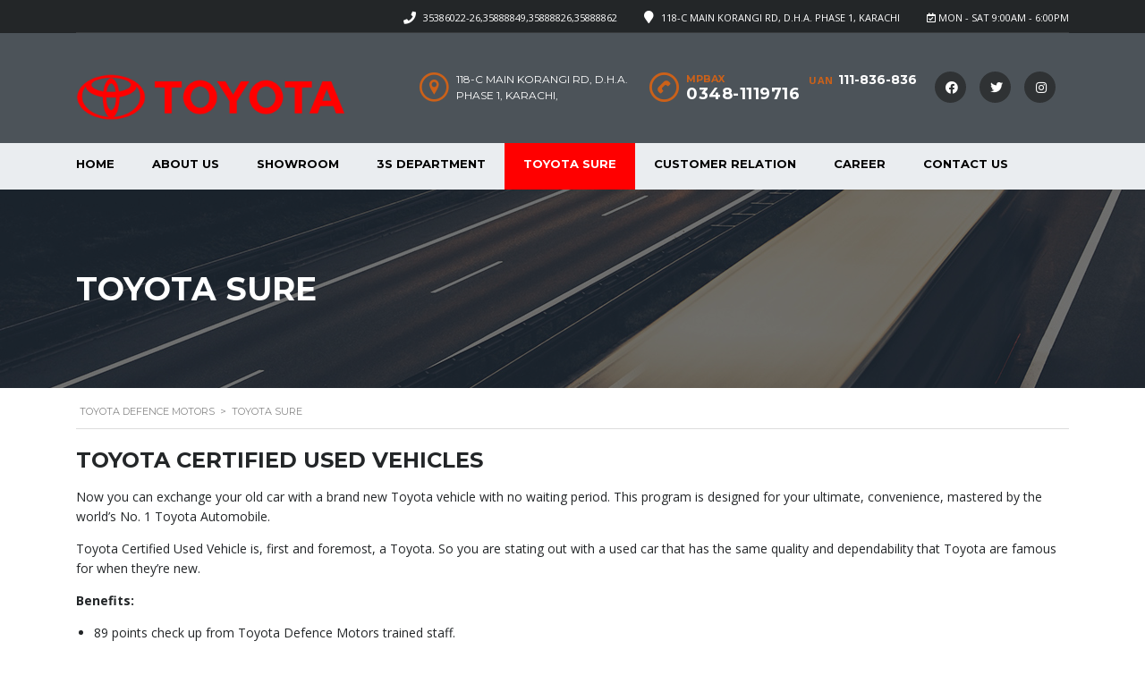

--- FILE ---
content_type: text/html; charset=UTF-8
request_url: https://toyotadefence.com/toyota-sure/
body_size: 18295
content:
<!DOCTYPE html>
<html lang="en-US" class="no-js">
<head>
	<meta charset="UTF-8">
	<meta name="viewport" content="width=device-width, initial-scale=1.0, user-scalable=no">
	<link rel="profile" href="https://gmpg.org/xfn/11">
	<link rel="pingback" href="https://toyotadefence.com/xmlrpc.php">
	
	
	<title>Toyota Sure &#8211; Toyota Defence Motors</title>
<meta name='robots' content='max-image-preview:large' />
<link rel='dns-prefetch' href='//fonts.googleapis.com' />
<link rel="alternate" type="application/rss+xml" title="Toyota Defence Motors &raquo; Feed" href="https://toyotadefence.com/feed/" />
<link rel="alternate" type="application/rss+xml" title="Toyota Defence Motors &raquo; Comments Feed" href="https://toyotadefence.com/comments/feed/" />
<link rel="alternate" title="oEmbed (JSON)" type="application/json+oembed" href="https://toyotadefence.com/wp-json/oembed/1.0/embed?url=https%3A%2F%2Ftoyotadefence.com%2Ftoyota-sure%2F" />
<link rel="alternate" title="oEmbed (XML)" type="text/xml+oembed" href="https://toyotadefence.com/wp-json/oembed/1.0/embed?url=https%3A%2F%2Ftoyotadefence.com%2Ftoyota-sure%2F&#038;format=xml" />
<style id='wp-img-auto-sizes-contain-inline-css' type='text/css'>
img:is([sizes=auto i],[sizes^="auto," i]){contain-intrinsic-size:3000px 1500px}
/*# sourceURL=wp-img-auto-sizes-contain-inline-css */
</style>
<link rel='stylesheet' id='ctrumbowyg-css' href='https://toyotadefence.com/wp-content/plugins/stm-motors-extends/nuxy/metaboxes/assets/vendors/trumbowyg/ctrumbowyg.css?ver=1d181bfc74c93682d2d5b050b8acc215' type='text/css' media='all' />
<link rel='stylesheet' id='color-trumbowyg-css' href='https://toyotadefence.com/wp-content/plugins/stm-motors-extends/nuxy/metaboxes/assets/vendors/trumbowyg/color-trumbowyg.css?ver=1d181bfc74c93682d2d5b050b8acc215' type='text/css' media='all' />
<style id='wp-emoji-styles-inline-css' type='text/css'>

	img.wp-smiley, img.emoji {
		display: inline !important;
		border: none !important;
		box-shadow: none !important;
		height: 1em !important;
		width: 1em !important;
		margin: 0 0.07em !important;
		vertical-align: -0.1em !important;
		background: none !important;
		padding: 0 !important;
	}
/*# sourceURL=wp-emoji-styles-inline-css */
</style>
<style id='wp-block-library-inline-css' type='text/css'>
:root{--wp-block-synced-color:#7a00df;--wp-block-synced-color--rgb:122,0,223;--wp-bound-block-color:var(--wp-block-synced-color);--wp-editor-canvas-background:#ddd;--wp-admin-theme-color:#007cba;--wp-admin-theme-color--rgb:0,124,186;--wp-admin-theme-color-darker-10:#006ba1;--wp-admin-theme-color-darker-10--rgb:0,107,160.5;--wp-admin-theme-color-darker-20:#005a87;--wp-admin-theme-color-darker-20--rgb:0,90,135;--wp-admin-border-width-focus:2px}@media (min-resolution:192dpi){:root{--wp-admin-border-width-focus:1.5px}}.wp-element-button{cursor:pointer}:root .has-very-light-gray-background-color{background-color:#eee}:root .has-very-dark-gray-background-color{background-color:#313131}:root .has-very-light-gray-color{color:#eee}:root .has-very-dark-gray-color{color:#313131}:root .has-vivid-green-cyan-to-vivid-cyan-blue-gradient-background{background:linear-gradient(135deg,#00d084,#0693e3)}:root .has-purple-crush-gradient-background{background:linear-gradient(135deg,#34e2e4,#4721fb 50%,#ab1dfe)}:root .has-hazy-dawn-gradient-background{background:linear-gradient(135deg,#faaca8,#dad0ec)}:root .has-subdued-olive-gradient-background{background:linear-gradient(135deg,#fafae1,#67a671)}:root .has-atomic-cream-gradient-background{background:linear-gradient(135deg,#fdd79a,#004a59)}:root .has-nightshade-gradient-background{background:linear-gradient(135deg,#330968,#31cdcf)}:root .has-midnight-gradient-background{background:linear-gradient(135deg,#020381,#2874fc)}:root{--wp--preset--font-size--normal:16px;--wp--preset--font-size--huge:42px}.has-regular-font-size{font-size:1em}.has-larger-font-size{font-size:2.625em}.has-normal-font-size{font-size:var(--wp--preset--font-size--normal)}.has-huge-font-size{font-size:var(--wp--preset--font-size--huge)}.has-text-align-center{text-align:center}.has-text-align-left{text-align:left}.has-text-align-right{text-align:right}.has-fit-text{white-space:nowrap!important}#end-resizable-editor-section{display:none}.aligncenter{clear:both}.items-justified-left{justify-content:flex-start}.items-justified-center{justify-content:center}.items-justified-right{justify-content:flex-end}.items-justified-space-between{justify-content:space-between}.screen-reader-text{border:0;clip-path:inset(50%);height:1px;margin:-1px;overflow:hidden;padding:0;position:absolute;width:1px;word-wrap:normal!important}.screen-reader-text:focus{background-color:#ddd;clip-path:none;color:#444;display:block;font-size:1em;height:auto;left:5px;line-height:normal;padding:15px 23px 14px;text-decoration:none;top:5px;width:auto;z-index:100000}html :where(.has-border-color){border-style:solid}html :where([style*=border-top-color]){border-top-style:solid}html :where([style*=border-right-color]){border-right-style:solid}html :where([style*=border-bottom-color]){border-bottom-style:solid}html :where([style*=border-left-color]){border-left-style:solid}html :where([style*=border-width]){border-style:solid}html :where([style*=border-top-width]){border-top-style:solid}html :where([style*=border-right-width]){border-right-style:solid}html :where([style*=border-bottom-width]){border-bottom-style:solid}html :where([style*=border-left-width]){border-left-style:solid}html :where(img[class*=wp-image-]){height:auto;max-width:100%}:where(figure){margin:0 0 1em}html :where(.is-position-sticky){--wp-admin--admin-bar--position-offset:var(--wp-admin--admin-bar--height,0px)}@media screen and (max-width:600px){html :where(.is-position-sticky){--wp-admin--admin-bar--position-offset:0px}}

/*# sourceURL=wp-block-library-inline-css */
</style><style id='global-styles-inline-css' type='text/css'>
:root{--wp--preset--aspect-ratio--square: 1;--wp--preset--aspect-ratio--4-3: 4/3;--wp--preset--aspect-ratio--3-4: 3/4;--wp--preset--aspect-ratio--3-2: 3/2;--wp--preset--aspect-ratio--2-3: 2/3;--wp--preset--aspect-ratio--16-9: 16/9;--wp--preset--aspect-ratio--9-16: 9/16;--wp--preset--color--black: #000000;--wp--preset--color--cyan-bluish-gray: #abb8c3;--wp--preset--color--white: #ffffff;--wp--preset--color--pale-pink: #f78da7;--wp--preset--color--vivid-red: #cf2e2e;--wp--preset--color--luminous-vivid-orange: #ff6900;--wp--preset--color--luminous-vivid-amber: #fcb900;--wp--preset--color--light-green-cyan: #7bdcb5;--wp--preset--color--vivid-green-cyan: #00d084;--wp--preset--color--pale-cyan-blue: #8ed1fc;--wp--preset--color--vivid-cyan-blue: #0693e3;--wp--preset--color--vivid-purple: #9b51e0;--wp--preset--gradient--vivid-cyan-blue-to-vivid-purple: linear-gradient(135deg,rgb(6,147,227) 0%,rgb(155,81,224) 100%);--wp--preset--gradient--light-green-cyan-to-vivid-green-cyan: linear-gradient(135deg,rgb(122,220,180) 0%,rgb(0,208,130) 100%);--wp--preset--gradient--luminous-vivid-amber-to-luminous-vivid-orange: linear-gradient(135deg,rgb(252,185,0) 0%,rgb(255,105,0) 100%);--wp--preset--gradient--luminous-vivid-orange-to-vivid-red: linear-gradient(135deg,rgb(255,105,0) 0%,rgb(207,46,46) 100%);--wp--preset--gradient--very-light-gray-to-cyan-bluish-gray: linear-gradient(135deg,rgb(238,238,238) 0%,rgb(169,184,195) 100%);--wp--preset--gradient--cool-to-warm-spectrum: linear-gradient(135deg,rgb(74,234,220) 0%,rgb(151,120,209) 20%,rgb(207,42,186) 40%,rgb(238,44,130) 60%,rgb(251,105,98) 80%,rgb(254,248,76) 100%);--wp--preset--gradient--blush-light-purple: linear-gradient(135deg,rgb(255,206,236) 0%,rgb(152,150,240) 100%);--wp--preset--gradient--blush-bordeaux: linear-gradient(135deg,rgb(254,205,165) 0%,rgb(254,45,45) 50%,rgb(107,0,62) 100%);--wp--preset--gradient--luminous-dusk: linear-gradient(135deg,rgb(255,203,112) 0%,rgb(199,81,192) 50%,rgb(65,88,208) 100%);--wp--preset--gradient--pale-ocean: linear-gradient(135deg,rgb(255,245,203) 0%,rgb(182,227,212) 50%,rgb(51,167,181) 100%);--wp--preset--gradient--electric-grass: linear-gradient(135deg,rgb(202,248,128) 0%,rgb(113,206,126) 100%);--wp--preset--gradient--midnight: linear-gradient(135deg,rgb(2,3,129) 0%,rgb(40,116,252) 100%);--wp--preset--font-size--small: 13px;--wp--preset--font-size--medium: 20px;--wp--preset--font-size--large: 36px;--wp--preset--font-size--x-large: 42px;--wp--preset--spacing--20: 0.44rem;--wp--preset--spacing--30: 0.67rem;--wp--preset--spacing--40: 1rem;--wp--preset--spacing--50: 1.5rem;--wp--preset--spacing--60: 2.25rem;--wp--preset--spacing--70: 3.38rem;--wp--preset--spacing--80: 5.06rem;--wp--preset--shadow--natural: 6px 6px 9px rgba(0, 0, 0, 0.2);--wp--preset--shadow--deep: 12px 12px 50px rgba(0, 0, 0, 0.4);--wp--preset--shadow--sharp: 6px 6px 0px rgba(0, 0, 0, 0.2);--wp--preset--shadow--outlined: 6px 6px 0px -3px rgb(255, 255, 255), 6px 6px rgb(0, 0, 0);--wp--preset--shadow--crisp: 6px 6px 0px rgb(0, 0, 0);}:where(.is-layout-flex){gap: 0.5em;}:where(.is-layout-grid){gap: 0.5em;}body .is-layout-flex{display: flex;}.is-layout-flex{flex-wrap: wrap;align-items: center;}.is-layout-flex > :is(*, div){margin: 0;}body .is-layout-grid{display: grid;}.is-layout-grid > :is(*, div){margin: 0;}:where(.wp-block-columns.is-layout-flex){gap: 2em;}:where(.wp-block-columns.is-layout-grid){gap: 2em;}:where(.wp-block-post-template.is-layout-flex){gap: 1.25em;}:where(.wp-block-post-template.is-layout-grid){gap: 1.25em;}.has-black-color{color: var(--wp--preset--color--black) !important;}.has-cyan-bluish-gray-color{color: var(--wp--preset--color--cyan-bluish-gray) !important;}.has-white-color{color: var(--wp--preset--color--white) !important;}.has-pale-pink-color{color: var(--wp--preset--color--pale-pink) !important;}.has-vivid-red-color{color: var(--wp--preset--color--vivid-red) !important;}.has-luminous-vivid-orange-color{color: var(--wp--preset--color--luminous-vivid-orange) !important;}.has-luminous-vivid-amber-color{color: var(--wp--preset--color--luminous-vivid-amber) !important;}.has-light-green-cyan-color{color: var(--wp--preset--color--light-green-cyan) !important;}.has-vivid-green-cyan-color{color: var(--wp--preset--color--vivid-green-cyan) !important;}.has-pale-cyan-blue-color{color: var(--wp--preset--color--pale-cyan-blue) !important;}.has-vivid-cyan-blue-color{color: var(--wp--preset--color--vivid-cyan-blue) !important;}.has-vivid-purple-color{color: var(--wp--preset--color--vivid-purple) !important;}.has-black-background-color{background-color: var(--wp--preset--color--black) !important;}.has-cyan-bluish-gray-background-color{background-color: var(--wp--preset--color--cyan-bluish-gray) !important;}.has-white-background-color{background-color: var(--wp--preset--color--white) !important;}.has-pale-pink-background-color{background-color: var(--wp--preset--color--pale-pink) !important;}.has-vivid-red-background-color{background-color: var(--wp--preset--color--vivid-red) !important;}.has-luminous-vivid-orange-background-color{background-color: var(--wp--preset--color--luminous-vivid-orange) !important;}.has-luminous-vivid-amber-background-color{background-color: var(--wp--preset--color--luminous-vivid-amber) !important;}.has-light-green-cyan-background-color{background-color: var(--wp--preset--color--light-green-cyan) !important;}.has-vivid-green-cyan-background-color{background-color: var(--wp--preset--color--vivid-green-cyan) !important;}.has-pale-cyan-blue-background-color{background-color: var(--wp--preset--color--pale-cyan-blue) !important;}.has-vivid-cyan-blue-background-color{background-color: var(--wp--preset--color--vivid-cyan-blue) !important;}.has-vivid-purple-background-color{background-color: var(--wp--preset--color--vivid-purple) !important;}.has-black-border-color{border-color: var(--wp--preset--color--black) !important;}.has-cyan-bluish-gray-border-color{border-color: var(--wp--preset--color--cyan-bluish-gray) !important;}.has-white-border-color{border-color: var(--wp--preset--color--white) !important;}.has-pale-pink-border-color{border-color: var(--wp--preset--color--pale-pink) !important;}.has-vivid-red-border-color{border-color: var(--wp--preset--color--vivid-red) !important;}.has-luminous-vivid-orange-border-color{border-color: var(--wp--preset--color--luminous-vivid-orange) !important;}.has-luminous-vivid-amber-border-color{border-color: var(--wp--preset--color--luminous-vivid-amber) !important;}.has-light-green-cyan-border-color{border-color: var(--wp--preset--color--light-green-cyan) !important;}.has-vivid-green-cyan-border-color{border-color: var(--wp--preset--color--vivid-green-cyan) !important;}.has-pale-cyan-blue-border-color{border-color: var(--wp--preset--color--pale-cyan-blue) !important;}.has-vivid-cyan-blue-border-color{border-color: var(--wp--preset--color--vivid-cyan-blue) !important;}.has-vivid-purple-border-color{border-color: var(--wp--preset--color--vivid-purple) !important;}.has-vivid-cyan-blue-to-vivid-purple-gradient-background{background: var(--wp--preset--gradient--vivid-cyan-blue-to-vivid-purple) !important;}.has-light-green-cyan-to-vivid-green-cyan-gradient-background{background: var(--wp--preset--gradient--light-green-cyan-to-vivid-green-cyan) !important;}.has-luminous-vivid-amber-to-luminous-vivid-orange-gradient-background{background: var(--wp--preset--gradient--luminous-vivid-amber-to-luminous-vivid-orange) !important;}.has-luminous-vivid-orange-to-vivid-red-gradient-background{background: var(--wp--preset--gradient--luminous-vivid-orange-to-vivid-red) !important;}.has-very-light-gray-to-cyan-bluish-gray-gradient-background{background: var(--wp--preset--gradient--very-light-gray-to-cyan-bluish-gray) !important;}.has-cool-to-warm-spectrum-gradient-background{background: var(--wp--preset--gradient--cool-to-warm-spectrum) !important;}.has-blush-light-purple-gradient-background{background: var(--wp--preset--gradient--blush-light-purple) !important;}.has-blush-bordeaux-gradient-background{background: var(--wp--preset--gradient--blush-bordeaux) !important;}.has-luminous-dusk-gradient-background{background: var(--wp--preset--gradient--luminous-dusk) !important;}.has-pale-ocean-gradient-background{background: var(--wp--preset--gradient--pale-ocean) !important;}.has-electric-grass-gradient-background{background: var(--wp--preset--gradient--electric-grass) !important;}.has-midnight-gradient-background{background: var(--wp--preset--gradient--midnight) !important;}.has-small-font-size{font-size: var(--wp--preset--font-size--small) !important;}.has-medium-font-size{font-size: var(--wp--preset--font-size--medium) !important;}.has-large-font-size{font-size: var(--wp--preset--font-size--large) !important;}.has-x-large-font-size{font-size: var(--wp--preset--font-size--x-large) !important;}
/*# sourceURL=global-styles-inline-css */
</style>

<style id='classic-theme-styles-inline-css' type='text/css'>
/*! This file is auto-generated */
.wp-block-button__link{color:#fff;background-color:#32373c;border-radius:9999px;box-shadow:none;text-decoration:none;padding:calc(.667em + 2px) calc(1.333em + 2px);font-size:1.125em}.wp-block-file__button{background:#32373c;color:#fff;text-decoration:none}
/*# sourceURL=/wp-includes/css/classic-themes.min.css */
</style>
<link rel='stylesheet' id='contact-form-7-css' href='https://toyotadefence.com/wp-content/plugins/contact-form-7/includes/css/styles.css?ver=5.9.3' type='text/css' media='all' />
<link rel='stylesheet' id='stm-stm-icon-css' href='https://toyotadefence.com/wp-content/uploads/stm_fonts/stm-icon/stm-icon.css?ver=1.0' type='text/css' media='all' />
<link rel='stylesheet' id='multilisting-css' href='https://toyotadefence.com/wp-content/plugins/motors-listing-types/assets/css/multilisting.css?ver=1769104899' type='text/css' media='all' />
<link rel='stylesheet' id='multilisting-grid-css' href='https://toyotadefence.com/wp-content/plugins/motors-listing-types/assets/css/stm-grid.css?ver=1.2.1' type='text/css' media='all' />
<link rel='stylesheet' id='stm-vc_templates_color_scheme-css' href='https://toyotadefence.com/wp-content/plugins/motors-wpbakery-widgets/assets/css/vc_templates_color_scheme.css?ver=1d181bfc74c93682d2d5b050b8acc215' type='text/css' media='all' />
<link rel='stylesheet' id='stm_megamenu-css' href='https://toyotadefence.com/wp-content/plugins/stm-megamenu/assets/css/megamenu.css?ver=2.3.7' type='text/css' media='all' />
<link rel='stylesheet' id='stm_megamenu_colors-css' href='https://toyotadefence.com/wp-content/plugins/stm-megamenu/assets/css/megamenu_colors.css?ver=2.3.7' type='text/css' media='all' />
<link rel='stylesheet' id='owl.carousel-css' href='https://toyotadefence.com/wp-content/plugins/stm_vehicles_listing/assets/css/frontend/owl.carousel.css?ver=7.0.3' type='text/css' media='all' />
<link rel='stylesheet' id='light-gallery-css' href='https://toyotadefence.com/wp-content/plugins/stm_vehicles_listing/assets/css/frontend/lightgallery.min.css?ver=7.0.3' type='text/css' media='all' />
<link rel='stylesheet' id='font-awesome-min-css' href='https://toyotadefence.com/wp-content/plugins/stm-motors-extends/nuxy/metaboxes/assets/vendors/font-awesome.min.css?ver=1769104899' type='text/css' media='all' />
<link rel='stylesheet' id='stm-theme-default-icons-css' href='https://toyotadefence.com/wp-content/themes/motors/assets/css/iconset-default.css?ver=5.4.5' type='text/css' media='all' />
<link rel='stylesheet' id='stm-theme-service-icons-css' href='https://toyotadefence.com/wp-content/themes/motors/assets/css/iconset-service.css?ver=5.4.5' type='text/css' media='all' />
<link rel='stylesheet' id='stm-theme-boat-icons-css' href='https://toyotadefence.com/wp-content/themes/motors/assets/css/iconset-boats.css?ver=5.4.5' type='text/css' media='all' />
<link rel='stylesheet' id='stm-theme-moto-icons-css' href='https://toyotadefence.com/wp-content/themes/motors/assets/css/iconset-motorcycles.css?ver=5.4.5' type='text/css' media='all' />
<link rel='stylesheet' id='stm-theme-rental-icons-css' href='https://toyotadefence.com/wp-content/themes/motors/assets/css/iconset-rental.css?ver=5.4.5' type='text/css' media='all' />
<link rel='stylesheet' id='stm-theme-magazine-icons-css' href='https://toyotadefence.com/wp-content/themes/motors/assets/css/iconset-magazine.css?ver=5.4.5' type='text/css' media='all' />
<link rel='stylesheet' id='stm-theme-listing-two-icons-css' href='https://toyotadefence.com/wp-content/themes/motors/assets/css/iconset-listing-two.css?ver=5.4.5' type='text/css' media='all' />
<link rel='stylesheet' id='stm-theme-auto-parts-icons-css' href='https://toyotadefence.com/wp-content/themes/motors/assets/css/iconset-auto-parts.css?ver=5.4.5' type='text/css' media='all' />
<link rel='stylesheet' id='stm-theme-aircrafts-icons-css' href='https://toyotadefence.com/wp-content/themes/motors/assets/css/iconset-aircrafts.css?ver=5.4.5' type='text/css' media='all' />
<link rel='stylesheet' id='header-car_dealer-css' href='https://toyotadefence.com/wp-content/themes/motors/assets/css/dist/headers/header-car_dealer.css?ver=5.4.5' type='text/css' media='all' />
<link rel='stylesheet' id='stm_default_google_font-css' href='https://fonts.googleapis.com/css?family=Open+Sans%3A300%2C300italic%2Cregular%2Citalic%2C600%2C600italic%2C700%2C700italic%2C800%2C800italic%7CMontserrat%3A100%2C100italic%2C200%2C200italic%2C300%2C300italic%2Cregular%2Citalic%2C500%2C500italic%2C600%2C600italic%2C700%2C700italic%2C800%2C800italic%2C900%2C900italic&#038;subset=latin%2Clatin-ext&#038;ver=5.4.5' type='text/css' media='all' />
<link rel='stylesheet' id='stm-jquery-ui-css-css' href='https://toyotadefence.com/wp-content/themes/motors/assets/css/jquery-ui.css?ver=5.4.5' type='text/css' media='all' />
<link rel='stylesheet' id='bootstrap-css' href='https://toyotadefence.com/wp-content/themes/motors/assets/css/bootstrap/main.css?ver=5.4.5' type='text/css' media='all' />
<link rel='stylesheet' id='stm-theme-style-sass-css' href='https://toyotadefence.com/wp-content/themes/motors/assets/css/dist/app.css?ver=5.4.5' type='text/css' media='all' />
<link rel='stylesheet' id='stm-theme-style-animation-css' href='https://toyotadefence.com/wp-content/themes/motors/assets/css/animation.css?ver=5.4.5' type='text/css' media='all' />
<link rel='stylesheet' id='stm-theme-style-css' href='https://toyotadefence.com/wp-content/themes/motors/style.css?ver=5.4.5' type='text/css' media='all' />
<style id='stm-theme-style-inline-css' type='text/css'>
i.stm_megaicon.fa.fa-arrow-circle-right { display: inline-block; vertical-align: middle; min-width: 16px; font-size: 16px; color: #1bc744 !important; margin-right: 5px; } #header .logo-main { float: left; width: 300px; } .stm-layout-header-car_dealer .header-main .header-main-phone { margin-left: 10px !important; } .stm-layout-header-car_dealer .header-main .header-secondary-phone { margin-left: 10px !important; } .stm-layout-header-car_dealer .header-main .header-main-socs { margin-left: 20px !important; } #mvcwid { padding: 0px !important; } #mvccount { padding: 0px !important; } #mvctable { padding: 0px !important; } .stm-archives.stm-view-type-grid .col-md-3.hidden-sm.hidden-xs { display: none; } .stm-archives.stm-view-type-grid .post-meta-bottom { display: none !important; } .found-cars-cloned { display: none !important; }

			:root{
				--motors-default-base-color: #cc6119;
				--motors-default-secondary-color: #6c98e1;
				--motors-base-color: #cc6119;
				--motors-secondary-color: #6c98e1;
			}
		

			:root{
				--motors-default-base-color: #cc6119;
				--motors-default-secondary-color: #6c98e1;
				--motors-base-color: #cc6119;
				--motors-secondary-color: #6c98e1;
			}
		
/*# sourceURL=stm-theme-style-inline-css */
</style>
<link rel='stylesheet' id='stm-wpcfto-styles-css' href='https://toyotadefence.com/wp-content/uploads/stm_uploads/wpcfto-generate.css?ver=14' type='text/css' media='all' />
<link rel='stylesheet' id='joinchat-css' href='https://toyotadefence.com/wp-content/plugins/creame-whatsapp-me/public/css/joinchat.min.css?ver=5.1.5' type='text/css' media='all' />
<style id='joinchat-inline-css' type='text/css'>
.joinchat{--red:37;--green:211;--blue:102;--bw:100}
/*# sourceURL=joinchat-inline-css */
</style>
<link rel='stylesheet' id='js_composer_front-css' href='https://toyotadefence.com/wp-content/plugins/js_composer/assets/css/js_composer.min.css?ver=6.10.0' type='text/css' media='all' />
<script type="text/javascript" src="https://toyotadefence.com/wp-includes/js/jquery/jquery.min.js?ver=3.7.1" id="jquery-core-js"></script>
<script type="text/javascript" src="https://toyotadefence.com/wp-includes/js/jquery/jquery-migrate.min.js?ver=3.4.1" id="jquery-migrate-js"></script>
<script type="text/javascript" src="https://toyotadefence.com/wp-content/themes/motors/assets/js/classie.js?ver=5.4.5" id="stm-classie-js"></script>
<link rel="https://api.w.org/" href="https://toyotadefence.com/wp-json/" /><link rel="alternate" title="JSON" type="application/json" href="https://toyotadefence.com/wp-json/wp/v2/pages/1496" /><link rel="EditURI" type="application/rsd+xml" title="RSD" href="https://toyotadefence.com/xmlrpc.php?rsd" />
<link rel="canonical" href="https://toyotadefence.com/toyota-sure/" />
		<script type="text/javascript">
			var stm_lang_code = 'en';
						var ajaxurl = 'https://toyotadefence.com/wp-admin/admin-ajax.php';
			var stm_site_blog_id = "1";
			var stm_added_to_compare_text = "Added to compare";
			var stm_removed_from_compare_text = "was removed from compare";

						var stm_already_added_to_compare_text = "You have already added 3 cars";
					</script>
			<script type="text/javascript">
		var stm_wpcfto_ajaxurl = 'https://toyotadefence.com/wp-admin/admin-ajax.php';
	</script>

	<style>
		.vue_is_disabled {
			display: none;
		}
	</style>
		<script>
		var stm_wpcfto_nonces = {"wpcfto_save_settings":"307338e517","get_image_url":"02e6f0dff1","wpcfto_upload_file":"973ea94798","wpcfto_search_posts":"8e4f98c13c"};
	</script>
	<meta name="generator" content="Powered by WPBakery Page Builder - drag and drop page builder for WordPress."/>
<meta name="generator" content="Powered by Slider Revolution 6.5.19 - responsive, Mobile-Friendly Slider Plugin for WordPress with comfortable drag and drop interface." />
<link rel="icon" href="https://toyotadefence.com/wp-content/uploads/2020/12/AME-TDM-1-2-32x20.jpg" sizes="32x32" />
<link rel="icon" href="https://toyotadefence.com/wp-content/uploads/2020/12/AME-TDM-1-2.jpg" sizes="192x192" />
<link rel="apple-touch-icon" href="https://toyotadefence.com/wp-content/uploads/2020/12/AME-TDM-1-2.jpg" />
<meta name="msapplication-TileImage" content="https://toyotadefence.com/wp-content/uploads/2020/12/AME-TDM-1-2.jpg" />
<script>function setREVStartSize(e){
			//window.requestAnimationFrame(function() {
				window.RSIW = window.RSIW===undefined ? window.innerWidth : window.RSIW;
				window.RSIH = window.RSIH===undefined ? window.innerHeight : window.RSIH;
				try {
					var pw = document.getElementById(e.c).parentNode.offsetWidth,
						newh;
					pw = pw===0 || isNaN(pw) ? window.RSIW : pw;
					e.tabw = e.tabw===undefined ? 0 : parseInt(e.tabw);
					e.thumbw = e.thumbw===undefined ? 0 : parseInt(e.thumbw);
					e.tabh = e.tabh===undefined ? 0 : parseInt(e.tabh);
					e.thumbh = e.thumbh===undefined ? 0 : parseInt(e.thumbh);
					e.tabhide = e.tabhide===undefined ? 0 : parseInt(e.tabhide);
					e.thumbhide = e.thumbhide===undefined ? 0 : parseInt(e.thumbhide);
					e.mh = e.mh===undefined || e.mh=="" || e.mh==="auto" ? 0 : parseInt(e.mh,0);
					if(e.layout==="fullscreen" || e.l==="fullscreen")
						newh = Math.max(e.mh,window.RSIH);
					else{
						e.gw = Array.isArray(e.gw) ? e.gw : [e.gw];
						for (var i in e.rl) if (e.gw[i]===undefined || e.gw[i]===0) e.gw[i] = e.gw[i-1];
						e.gh = e.el===undefined || e.el==="" || (Array.isArray(e.el) && e.el.length==0)? e.gh : e.el;
						e.gh = Array.isArray(e.gh) ? e.gh : [e.gh];
						for (var i in e.rl) if (e.gh[i]===undefined || e.gh[i]===0) e.gh[i] = e.gh[i-1];
											
						var nl = new Array(e.rl.length),
							ix = 0,
							sl;
						e.tabw = e.tabhide>=pw ? 0 : e.tabw;
						e.thumbw = e.thumbhide>=pw ? 0 : e.thumbw;
						e.tabh = e.tabhide>=pw ? 0 : e.tabh;
						e.thumbh = e.thumbhide>=pw ? 0 : e.thumbh;
						for (var i in e.rl) nl[i] = e.rl[i]<window.RSIW ? 0 : e.rl[i];
						sl = nl[0];
						for (var i in nl) if (sl>nl[i] && nl[i]>0) { sl = nl[i]; ix=i;}
						var m = pw>(e.gw[ix]+e.tabw+e.thumbw) ? 1 : (pw-(e.tabw+e.thumbw)) / (e.gw[ix]);
						newh =  (e.gh[ix] * m) + (e.tabh + e.thumbh);
					}
					var el = document.getElementById(e.c);
					if (el!==null && el) el.style.height = newh+"px";
					el = document.getElementById(e.c+"_wrapper");
					if (el!==null && el) {
						el.style.height = newh+"px";
						el.style.display = "block";
					}
				} catch(e){
					console.log("Failure at Presize of Slider:" + e)
				}
			//});
		  };</script>
		<style type="text/css" id="wp-custom-css">
			.disply-none{
display: none;
}		</style>
		<style type="text/css" data-type="vc_shortcodes-custom-css">.vc_custom_1608319523707{margin-bottom: 50px !important;}</style><noscript><style> .wpb_animate_when_almost_visible { opacity: 1; }</style></noscript><link rel='stylesheet' id='rs-plugin-settings-css' href='https://toyotadefence.com/wp-content/plugins/revslider/public/assets/css/rs6.css?ver=6.5.19' type='text/css' media='all' />
<style id='rs-plugin-settings-inline-css' type='text/css'>
#rs-demo-id {}
/*# sourceURL=rs-plugin-settings-inline-css */
</style>
</head>


<body data-rsssl=1 class="wp-singular page-template-default page page-id-1496 wp-theme-motors single-listings stm_motors_listing_types_multilisting_active stm-macintosh stm-template-car_dealer stm-user-not-logged-in header_remove_compare header_remove_cart stm-layout-header-car_dealer has-breadcrumb_navxt theme-motors wpb-js-composer js-comp-ver-6.10.0 vc_responsive"  ontouchstart="">
<div id="wrapper">
	<div id="top-bar" class="">
		<div class="container">

						<div class="clearfix top-bar-wrapper">
				<!--LANGS-->
												<!-- Header Top bar Login -->
				
								<!-- Header top bar Socials -->
									<div class="pull-right xs-pull-left top-bar-info-wrap">
						<ul class="top-bar-info clearfix">
															<li 
								><i class="far fa-fa fa-calendar-check  "></i> Mon - Sat 9:00am - 6:00pm</li>
																														<li 
								>
									<span id="top-bar-address" class="fancy-iframe" data-iframe="true"
										data-src="">
										<i class="fas fa-map-marker "></i> 118-C Main Korangi Rd, D.H.A. Phase 1, Karachi									</span>
								</li>
																						<li class="stm-phone-number"><i class="fas fa-phone "></i>									<a href="tel:35386022-26,35888849,35888826,35888862"> 35386022-26,35888849,35888826,35888862</a>
								</li>
													</ul>
					</div>
				
			</div>
		</div>
	</div>

				<div id="header">
				
<div class="header-main ">
	<div class="container">
		<div class="clearfix">
			<!--Logo-->
			<div class="logo-main  " style="margin-top: 17px; ">
									<a class="bloglogo" href="https://toyotadefence.com/">
						<img src="https://toyotadefence.com/wp-content/uploads/2020/11/logo-toyota.png"
							style="width: px;"
							title="Home"
							alt="Logo"
						/>
					</a>
										<div class="mobile-contacts-trigger visible-sm visible-xs">
						<i class="stm-icon-phone-o"></i>
						<i class="stm-icon-close-times"></i>
					</div>
					
				<div class="mobile-menu-trigger visible-sm visible-xs">
					<span></span>
					<span></span>
					<span></span>
				</div>
			</div>

			<div class="mobile-menu-holder">
				<ul class="header-menu clearfix">
					<li id="menu-item-1404" class="menu-item menu-item-type-post_type menu-item-object-page menu-item-home menu-item-1404"><a href="https://toyotadefence.com/">Home</a></li>
<li id="menu-item-1364" class="menu-item menu-item-type-post_type menu-item-object-page menu-item-1364"><a href="https://toyotadefence.com/about-us/">About Us</a></li>
<li id="menu-item-2354" class="menu-item menu-item-type-custom menu-item-object-custom menu-item-has-children menu-item-2354 stm_megamenu stm_megamenu__boxed"><a href="#">Showroom</a>
<ul class="sub-menu">
	<li id="menu-item-2355" class="menu-item menu-item-type-custom menu-item-object-custom menu-item-has-children menu-item-2355"><a href="#">Cars &#038; MPVs</a>
	<ul class="sub-menu">
		<li id="menu-item-3705" class="menu-item menu-item-type-post_type menu-item-object-listings menu-item-3705"><a href="https://toyotadefence.com/listings/corolla-cross-hybrid/"><i class="stm_megaicon fas fa-arrow-circle-right"></i>Corolla Cross Hybrid</a></li>
		<li id="menu-item-2974" class="menu-item menu-item-type-post_type menu-item-object-listings menu-item-2974"><a href="https://toyotadefence.com/listings/corolla-x-1-6-special-edition/"><i class="stm_megaicon fas fa-arrow-circle-right"></i>Corolla X 1.6 (Special Edition)</a></li>
		<li id="menu-item-2864" class="menu-item menu-item-type-post_type menu-item-object-listings menu-item-2864"><a href="https://toyotadefence.com/listings/corolla-x/"><i class="stm_megaicon fas fa-arrow-circle-right"></i>Corolla X</a></li>
		<li id="menu-item-2415" class="menu-item menu-item-type-post_type menu-item-object-listings menu-item-2415"><a href="https://toyotadefence.com/listings/toyota-yaris/"><i class="stm_megaicon fas fa-arrow-circle-right"></i>Yaris</a></li>
		<li id="menu-item-2413" class="menu-item menu-item-type-post_type menu-item-object-listings menu-item-2413"><a href="https://toyotadefence.com/listings/toyota-camry/"><i class="stm_megaicon fas fa-arrow-circle-right"></i>Camry Hybird</a></li>
	</ul>
</li>
	<li id="menu-item-2356" class="menu-item menu-item-type-custom menu-item-object-custom menu-item-has-children menu-item-2356"><a href="#">SUVs &#038; Pickups</a>
	<ul class="sub-menu">
		<li id="menu-item-2898" class="menu-item menu-item-type-post_type menu-item-object-listings menu-item-2898"><a href="https://toyotadefence.com/listings/fortuner/"><i class="stm_megaicon fas fa-arrow-circle-right"></i>Fortuner</a></li>
		<li id="menu-item-2426" class="menu-item menu-item-type-post_type menu-item-object-listings menu-item-2426"><a href="https://toyotadefence.com/listings/toyota-single-cabin/"><i class="stm_megaicon fas fa-arrow-circle-right"></i>Hilux Single Cabin</a></li>
		<li id="menu-item-3130" class="menu-item menu-item-type-post_type menu-item-object-listings menu-item-3130"><a href="https://toyotadefence.com/listings/toyota-hilux-e/"><i class="stm_megaicon fas fa-arrow-circle-right"></i>Hilux E</a></li>
		<li id="menu-item-2424" class="menu-item menu-item-type-post_type menu-item-object-listings menu-item-2424"><a href="https://toyotadefence.com/listings/toyota-revo/"><i class="stm_megaicon fas fa-arrow-circle-right"></i>Hilux Revo</a></li>
		<li id="menu-item-2417" class="menu-item menu-item-type-post_type menu-item-object-listings menu-item-2417"><a href="https://toyotadefence.com/listings/land-cruiser-prado/"><i class="stm_megaicon fas fa-arrow-circle-right"></i>Land Cruiser (Parado)</a></li>
		<li id="menu-item-2416" class="menu-item menu-item-type-post_type menu-item-object-listings menu-item-2416"><a href="https://toyotadefence.com/listings/land-cruiser/"><i class="stm_megaicon fas fa-arrow-circle-right"></i>Land Cruiser 300</a></li>
	</ul>
</li>
	<li id="menu-item-2357" class="menu-item menu-item-type-custom menu-item-object-custom menu-item-has-children menu-item-2357"><a href="#">Buses &#038; Vans</a>
	<ul class="sub-menu">
		<li id="menu-item-2422" class="menu-item menu-item-type-post_type menu-item-object-listings menu-item-2422"><a href="https://toyotadefence.com/listings/toyota-hiace-deluxe/"><i class="stm_megaicon fas fa-arrow-circle-right"></i>Hiace Deluxe</a></li>
		<li id="menu-item-2421" class="menu-item menu-item-type-post_type menu-item-object-listings menu-item-2421"><a href="https://toyotadefence.com/listings/toyota-hiace/"><i class="stm_megaicon fas fa-arrow-circle-right"></i>Hiace</a></li>
		<li id="menu-item-2418" class="menu-item menu-item-type-post_type menu-item-object-listings menu-item-2418"><a href="https://toyotadefence.com/listings/toyota-coaster/"><i class="stm_megaicon fas fa-arrow-circle-right"></i>Coaster</a></li>
	</ul>
</li>
	<li id="menu-item-2474" class="menu-item menu-item-type-custom menu-item-object-custom menu-item-has-children menu-item-2474"><a href="#">Price List</a>
	<ul class="sub-menu">
		<li id="menu-item-3263" class="menu-item menu-item-type-post_type menu-item-object-page menu-item-3263"><a href="https://toyotadefence.com/cbu-completely-built-up/"><i class="stm_megaicon fas fa-arrow-circle-right"></i>CBU (Completely Built Up)</a></li>
		<li id="menu-item-3264" class="menu-item menu-item-type-post_type menu-item-object-page menu-item-3264"><a href="https://toyotadefence.com/ckd-completely-knocked-down/"><i class="stm_megaicon fas fa-arrow-circle-right"></i>CKD (Completely Knocked Down)</a></li>
	</ul>
</li>
</ul>
</li>
<li id="menu-item-1369" class="menu-item menu-item-type-post_type menu-item-object-page menu-item-has-children menu-item-1369 stm_megamenu stm_megamenu__boxed"><a href="https://toyotadefence.com/service/">3S Department</a>
<ul class="sub-menu">
	<li id="menu-item-1576" class="menu-item menu-item-type-custom menu-item-object-custom menu-item-has-children menu-item-1576"><a href="#">Sales</a>
	<ul class="sub-menu">
		<li id="menu-item-1579" class="menu-item menu-item-type-post_type menu-item-object-page menu-item-1579"><a href="https://toyotadefence.com/booking-procedure/"><i class="stm_megaicon fas fa-arrow-circle-right"></i>Booking Procedure</a></li>
		<li id="menu-item-1578" class="menu-item menu-item-type-post_type menu-item-object-page menu-item-1578"><a href="https://toyotadefence.com/vital-information/"><i class="stm_megaicon fas fa-arrow-circle-right"></i>Vital Information</a></li>
		<li id="menu-item-1853" class="menu-item menu-item-type-post_type menu-item-object-page menu-item-1853"><a href="https://toyotadefence.com/vehicle-booking-inquiry/"><i class="stm_megaicon fas fa-arrow-circle-right"></i>Vehicle Booking Inquiry</a></li>
		<li id="menu-item-1577" class="menu-item menu-item-type-post_type menu-item-object-page menu-item-1577"><a href="https://toyotadefence.com/sales-f-a-q/"><i class="stm_megaicon fas fa-arrow-circle-right"></i>Sales F.A.Q</a></li>
		<li id="menu-item-3145" class="menu-item menu-item-type-post_type menu-item-object-page menu-item-3145"><a href="https://toyotadefence.com/suggestion-form/"><i class="stm_megaicon fas fa-arrow-circle-right"></i>Suggestion Form</a></li>
	</ul>
</li>
	<li id="menu-item-1448" class="menu-item menu-item-type-post_type menu-item-object-page menu-item-has-children menu-item-1448"><a href="https://toyotadefence.com/service/">Service</a>
	<ul class="sub-menu">
		<li id="menu-item-1466" class="menu-item menu-item-type-post_type menu-item-object-page menu-item-1466"><a href="https://toyotadefence.com/why-service-here/"><i class="stm_megaicon fas fa-arrow-circle-right"></i>Why Service Here</a></li>
		<li id="menu-item-1468" class="menu-item menu-item-type-post_type menu-item-object-page menu-item-1468"><a href="https://toyotadefence.com/quick-maintenance/"><i class="stm_megaicon fas fa-arrow-circle-right"></i>Express Maintenance</a></li>
		<li id="menu-item-1467" class="menu-item menu-item-type-post_type menu-item-object-page menu-item-1467"><a href="https://toyotadefence.com/online-service-appointment/"><i class="stm_megaicon fas fa-arrow-circle-right"></i>Online Service Appointment</a></li>
		<li id="menu-item-1470" class="menu-item menu-item-type-post_type menu-item-object-page menu-item-1470"><a href="https://toyotadefence.com/periodic-maintenance-chart/"><i class="stm_megaicon fas fa-arrow-circle-right"></i>Periodic Maintenance Chart</a></li>
		<li id="menu-item-1469" class="menu-item menu-item-type-post_type menu-item-object-page menu-item-1469"><a href="https://toyotadefence.com/body-paint/"><i class="stm_megaicon fas fa-arrow-circle-right"></i>Body &#038; Paint</a></li>
		<li id="menu-item-1471" class="menu-item menu-item-type-post_type menu-item-object-page menu-item-1471"><a href="https://toyotadefence.com/faq/"><i class="stm_megaicon fas fa-arrow-circle-right"></i>F.A.Q Service</a></li>
	</ul>
</li>
	<li id="menu-item-1449" class="menu-item menu-item-type-post_type menu-item-object-page menu-item-has-children menu-item-1449"><a href="https://toyotadefence.com/spare-parts/">Spare Parts</a>
	<ul class="sub-menu">
		<li id="menu-item-1495" class="menu-item menu-item-type-post_type menu-item-object-page menu-item-1495"><a href="https://toyotadefence.com/why-buy-from-here/"><i class="stm_megaicon fas fa-arrow-circle-right"></i>Why Buy From Here</a></li>
		<li id="menu-item-1493" class="menu-item menu-item-type-post_type menu-item-object-page menu-item-1493"><a href="https://toyotadefence.com/parts-inquiry/"><i class="stm_megaicon fas fa-arrow-circle-right"></i>Parts Inquiry</a></li>
		<li id="menu-item-1494" class="menu-item menu-item-type-post_type menu-item-object-page menu-item-1494"><a href="https://toyotadefence.com/parts-f-a-q/"><i class="stm_megaicon fas fa-arrow-circle-right"></i>Parts F.A.Q</a></li>
	</ul>
</li>
	<li id="menu-item-2406" class="menu-item menu-item-type-custom menu-item-object-custom menu-item-2406"><a href="#"><img alt="img" src="https://toyotadefence.com/wp-content/uploads/2020/12/TSM-TDM-Front-Pic-Copy.jpg" /></a></li>
</ul>
</li>
<li id="menu-item-1499" class="menu-item menu-item-type-post_type menu-item-object-page current-menu-item page_item page-item-1496 current_page_item menu-item-has-children menu-item-1499"><a href="https://toyotadefence.com/toyota-sure/" aria-current="page">Toyota Sure</a>
<ul class="sub-menu">
	<li id="menu-item-1846" class="menu-item menu-item-type-custom menu-item-object-custom menu-item-1846"><a href="https://toyotadefence.com/inventory/?condition=used-cars"><i class="stm_megaicon fas fa-arrow-circle-right"></i>T-Sure Inventory</a></li>
	<li id="menu-item-1857" class="menu-item menu-item-type-post_type menu-item-object-page menu-item-1857"><a href="https://toyotadefence.com/evaluate-your-vehicle/"><i class="stm_megaicon fas fa-arrow-circle-right"></i>Evaluate Your Vehicle</a></li>
</ul>
</li>
<li id="menu-item-1509" class="menu-item menu-item-type-post_type menu-item-object-page menu-item-has-children menu-item-1509"><a href="https://toyotadefence.com/customer-relation/">Customer Relation</a>
<ul class="sub-menu">
	<li id="menu-item-1862" class="menu-item menu-item-type-post_type menu-item-object-page menu-item-1862"><a href="https://toyotadefence.com/customer-feedback-form/"><i class="stm_megaicon fas fa-arrow-circle-right"></i>Feedback Form</a></li>
	<li id="menu-item-6642" class="menu-item menu-item-type-post_type menu-item-object-page menu-item-6642"><a href="https://toyotadefence.com/customer-testimonials/"><i class="stm_megaicon fas fa-arrow-circle-right"></i>Customer Testimonials</a></li>
</ul>
</li>
<li id="menu-item-1508" class="menu-item menu-item-type-post_type menu-item-object-page menu-item-1508"><a href="https://toyotadefence.com/career/">Career</a></li>
<li id="menu-item-6645" class="menu-item menu-item-type-custom menu-item-object-custom menu-item-6645"><a href="https://toyotadefence.com/contact-us/">Contact us</a></li>
					<li class="stm_compare_mobile">
						<a href="https://toyotadefence.com/toyota-sure/">
							Account						</a>
					</li>
																			</ul>
			</div>

			<div class="top-info-wrap">
				<div class="header-top-info">
					<div class="clearfix">
						<!-- Header top bar Socials -->
													<div class="pull-right">
								<div class="header-main-socs">
									<ul class="clearfix">
																					<li>
												<a href="http://www.facebook.com/Toyota.Defence" target="_blank">
													<i class="fab fa-facebook"></i>
												</a>
											</li>
																					<li>
												<a href="http://www.twitter.com/defencemotors" target="_blank">
													<i class="fab fa-twitter"></i>
												</a>
											</li>
																					<li>
												<a href="http://www.instagram.com/toyotadefencemotors" target="_blank">
													<i class="fab fa-instagram"></i>
												</a>
											</li>
																			</ul>
								</div>
							</div>
						
													<div class="pull-right">
								<div class="header-secondary-phone header-secondary-phone-single">
																			<div class="phone">
																							<span class="phone-label">
													UAN												</span>
																						<span class="phone-number heading-font">
												<a href="tel:111-836-836">
													111-836-836												</a>
											</span>
										</div>
																										</div>
							</div>
												<!--Header main phone-->
													<div class="pull-right">
								<div class="header-main-phone heading-font">
									<i class="stm-icon-phone "></i>									<div class="phone">
																					<span class="phone-label">
												MPBAX											</span>
																				<span class="phone-number heading-font">
											<a href="tel:0348-1119716">
												0348-1119716											</a>
										</span>
									</div>
								</div>
							</div>
												<!--Header address-->
													<div class="pull-right">
								<div class="header-address">
									<i class="stm-icon-pin "></i>									<div class="address">
																					<span class="heading-font">
												118-C Main Korangi Rd, D.H.A. Phase 1, Karachi,											</span>
																														</div>
								</div>
							</div>
											</div> <!--clearfix-->
				</div> <!--header-top-info-->
			</div> <!-- Top info wrap -->
		</div> <!--clearfix-->
	</div> <!--container-->
</div> <!--header-main-->

<div id="header-nav-holder" class="hidden-sm hidden-xs">
	<div class="header-nav header-nav-default ">
		<div class="container">
			<div class="header-help-bar-trigger">
				<i class="fas fa-chevron-down"></i>
			</div>
			<div class="header-help-bar">
				<ul>
																													</ul>
			</div>
			<div class="main-menu">
				<ul class="header-menu clearfix" style="">
					<li class="menu-item menu-item-type-post_type menu-item-object-page menu-item-home menu-item-1404"><a href="https://toyotadefence.com/">Home</a></li>
<li class="menu-item menu-item-type-post_type menu-item-object-page menu-item-1364"><a href="https://toyotadefence.com/about-us/">About Us</a></li>
<li class="menu-item menu-item-type-custom menu-item-object-custom menu-item-has-children menu-item-2354 stm_megamenu stm_megamenu__boxed"><a href="#">Showroom</a>
<ul class="sub-menu">
	<li class="menu-item menu-item-type-custom menu-item-object-custom menu-item-has-children menu-item-2355"><a href="#">Cars &#038; MPVs</a>
	<ul class="sub-menu">
		<li class="menu-item menu-item-type-post_type menu-item-object-listings menu-item-3705"><a href="https://toyotadefence.com/listings/corolla-cross-hybrid/"><i class="stm_megaicon fas fa-arrow-circle-right"></i>Corolla Cross Hybrid</a></li>
		<li class="menu-item menu-item-type-post_type menu-item-object-listings menu-item-2974"><a href="https://toyotadefence.com/listings/corolla-x-1-6-special-edition/"><i class="stm_megaicon fas fa-arrow-circle-right"></i>Corolla X 1.6 (Special Edition)</a></li>
		<li class="menu-item menu-item-type-post_type menu-item-object-listings menu-item-2864"><a href="https://toyotadefence.com/listings/corolla-x/"><i class="stm_megaicon fas fa-arrow-circle-right"></i>Corolla X</a></li>
		<li class="menu-item menu-item-type-post_type menu-item-object-listings menu-item-2415"><a href="https://toyotadefence.com/listings/toyota-yaris/"><i class="stm_megaicon fas fa-arrow-circle-right"></i>Yaris</a></li>
		<li class="menu-item menu-item-type-post_type menu-item-object-listings menu-item-2413"><a href="https://toyotadefence.com/listings/toyota-camry/"><i class="stm_megaicon fas fa-arrow-circle-right"></i>Camry Hybird</a></li>
	</ul>
</li>
	<li class="menu-item menu-item-type-custom menu-item-object-custom menu-item-has-children menu-item-2356"><a href="#">SUVs &#038; Pickups</a>
	<ul class="sub-menu">
		<li class="menu-item menu-item-type-post_type menu-item-object-listings menu-item-2898"><a href="https://toyotadefence.com/listings/fortuner/"><i class="stm_megaicon fas fa-arrow-circle-right"></i>Fortuner</a></li>
		<li class="menu-item menu-item-type-post_type menu-item-object-listings menu-item-2426"><a href="https://toyotadefence.com/listings/toyota-single-cabin/"><i class="stm_megaicon fas fa-arrow-circle-right"></i>Hilux Single Cabin</a></li>
		<li class="menu-item menu-item-type-post_type menu-item-object-listings menu-item-3130"><a href="https://toyotadefence.com/listings/toyota-hilux-e/"><i class="stm_megaicon fas fa-arrow-circle-right"></i>Hilux E</a></li>
		<li class="menu-item menu-item-type-post_type menu-item-object-listings menu-item-2424"><a href="https://toyotadefence.com/listings/toyota-revo/"><i class="stm_megaicon fas fa-arrow-circle-right"></i>Hilux Revo</a></li>
		<li class="menu-item menu-item-type-post_type menu-item-object-listings menu-item-2417"><a href="https://toyotadefence.com/listings/land-cruiser-prado/"><i class="stm_megaicon fas fa-arrow-circle-right"></i>Land Cruiser (Parado)</a></li>
		<li class="menu-item menu-item-type-post_type menu-item-object-listings menu-item-2416"><a href="https://toyotadefence.com/listings/land-cruiser/"><i class="stm_megaicon fas fa-arrow-circle-right"></i>Land Cruiser 300</a></li>
	</ul>
</li>
	<li class="menu-item menu-item-type-custom menu-item-object-custom menu-item-has-children menu-item-2357"><a href="#">Buses &#038; Vans</a>
	<ul class="sub-menu">
		<li class="menu-item menu-item-type-post_type menu-item-object-listings menu-item-2422"><a href="https://toyotadefence.com/listings/toyota-hiace-deluxe/"><i class="stm_megaicon fas fa-arrow-circle-right"></i>Hiace Deluxe</a></li>
		<li class="menu-item menu-item-type-post_type menu-item-object-listings menu-item-2421"><a href="https://toyotadefence.com/listings/toyota-hiace/"><i class="stm_megaicon fas fa-arrow-circle-right"></i>Hiace</a></li>
		<li class="menu-item menu-item-type-post_type menu-item-object-listings menu-item-2418"><a href="https://toyotadefence.com/listings/toyota-coaster/"><i class="stm_megaicon fas fa-arrow-circle-right"></i>Coaster</a></li>
	</ul>
</li>
	<li class="menu-item menu-item-type-custom menu-item-object-custom menu-item-has-children menu-item-2474"><a href="#">Price List</a>
	<ul class="sub-menu">
		<li class="menu-item menu-item-type-post_type menu-item-object-page menu-item-3263"><a href="https://toyotadefence.com/cbu-completely-built-up/"><i class="stm_megaicon fas fa-arrow-circle-right"></i>CBU (Completely Built Up)</a></li>
		<li class="menu-item menu-item-type-post_type menu-item-object-page menu-item-3264"><a href="https://toyotadefence.com/ckd-completely-knocked-down/"><i class="stm_megaicon fas fa-arrow-circle-right"></i>CKD (Completely Knocked Down)</a></li>
	</ul>
</li>
</ul>
</li>
<li class="menu-item menu-item-type-post_type menu-item-object-page menu-item-has-children menu-item-1369 stm_megamenu stm_megamenu__boxed"><a href="https://toyotadefence.com/service/">3S Department</a>
<ul class="sub-menu">
	<li class="menu-item menu-item-type-custom menu-item-object-custom menu-item-has-children menu-item-1576"><a href="#">Sales</a>
	<ul class="sub-menu">
		<li class="menu-item menu-item-type-post_type menu-item-object-page menu-item-1579"><a href="https://toyotadefence.com/booking-procedure/"><i class="stm_megaicon fas fa-arrow-circle-right"></i>Booking Procedure</a></li>
		<li class="menu-item menu-item-type-post_type menu-item-object-page menu-item-1578"><a href="https://toyotadefence.com/vital-information/"><i class="stm_megaicon fas fa-arrow-circle-right"></i>Vital Information</a></li>
		<li class="menu-item menu-item-type-post_type menu-item-object-page menu-item-1853"><a href="https://toyotadefence.com/vehicle-booking-inquiry/"><i class="stm_megaicon fas fa-arrow-circle-right"></i>Vehicle Booking Inquiry</a></li>
		<li class="menu-item menu-item-type-post_type menu-item-object-page menu-item-1577"><a href="https://toyotadefence.com/sales-f-a-q/"><i class="stm_megaicon fas fa-arrow-circle-right"></i>Sales F.A.Q</a></li>
		<li class="menu-item menu-item-type-post_type menu-item-object-page menu-item-3145"><a href="https://toyotadefence.com/suggestion-form/"><i class="stm_megaicon fas fa-arrow-circle-right"></i>Suggestion Form</a></li>
	</ul>
</li>
	<li class="menu-item menu-item-type-post_type menu-item-object-page menu-item-has-children menu-item-1448"><a href="https://toyotadefence.com/service/">Service</a>
	<ul class="sub-menu">
		<li class="menu-item menu-item-type-post_type menu-item-object-page menu-item-1466"><a href="https://toyotadefence.com/why-service-here/"><i class="stm_megaicon fas fa-arrow-circle-right"></i>Why Service Here</a></li>
		<li class="menu-item menu-item-type-post_type menu-item-object-page menu-item-1468"><a href="https://toyotadefence.com/quick-maintenance/"><i class="stm_megaicon fas fa-arrow-circle-right"></i>Express Maintenance</a></li>
		<li class="menu-item menu-item-type-post_type menu-item-object-page menu-item-1467"><a href="https://toyotadefence.com/online-service-appointment/"><i class="stm_megaicon fas fa-arrow-circle-right"></i>Online Service Appointment</a></li>
		<li class="menu-item menu-item-type-post_type menu-item-object-page menu-item-1470"><a href="https://toyotadefence.com/periodic-maintenance-chart/"><i class="stm_megaicon fas fa-arrow-circle-right"></i>Periodic Maintenance Chart</a></li>
		<li class="menu-item menu-item-type-post_type menu-item-object-page menu-item-1469"><a href="https://toyotadefence.com/body-paint/"><i class="stm_megaicon fas fa-arrow-circle-right"></i>Body &#038; Paint</a></li>
		<li class="menu-item menu-item-type-post_type menu-item-object-page menu-item-1471"><a href="https://toyotadefence.com/faq/"><i class="stm_megaicon fas fa-arrow-circle-right"></i>F.A.Q Service</a></li>
	</ul>
</li>
	<li class="menu-item menu-item-type-post_type menu-item-object-page menu-item-has-children menu-item-1449"><a href="https://toyotadefence.com/spare-parts/">Spare Parts</a>
	<ul class="sub-menu">
		<li class="menu-item menu-item-type-post_type menu-item-object-page menu-item-1495"><a href="https://toyotadefence.com/why-buy-from-here/"><i class="stm_megaicon fas fa-arrow-circle-right"></i>Why Buy From Here</a></li>
		<li class="menu-item menu-item-type-post_type menu-item-object-page menu-item-1493"><a href="https://toyotadefence.com/parts-inquiry/"><i class="stm_megaicon fas fa-arrow-circle-right"></i>Parts Inquiry</a></li>
		<li class="menu-item menu-item-type-post_type menu-item-object-page menu-item-1494"><a href="https://toyotadefence.com/parts-f-a-q/"><i class="stm_megaicon fas fa-arrow-circle-right"></i>Parts F.A.Q</a></li>
	</ul>
</li>
	<li class="menu-item menu-item-type-custom menu-item-object-custom menu-item-2406"><a href="#"><img alt="img" src="https://toyotadefence.com/wp-content/uploads/2020/12/TSM-TDM-Front-Pic-Copy.jpg" /></a></li>
</ul>
</li>
<li class="menu-item menu-item-type-post_type menu-item-object-page current-menu-item page_item page-item-1496 current_page_item menu-item-has-children menu-item-1499"><a href="https://toyotadefence.com/toyota-sure/" aria-current="page">Toyota Sure</a>
<ul class="sub-menu">
	<li class="menu-item menu-item-type-custom menu-item-object-custom menu-item-1846"><a href="https://toyotadefence.com/inventory/?condition=used-cars"><i class="stm_megaicon fas fa-arrow-circle-right"></i>T-Sure Inventory</a></li>
	<li class="menu-item menu-item-type-post_type menu-item-object-page menu-item-1857"><a href="https://toyotadefence.com/evaluate-your-vehicle/"><i class="stm_megaicon fas fa-arrow-circle-right"></i>Evaluate Your Vehicle</a></li>
</ul>
</li>
<li class="menu-item menu-item-type-post_type menu-item-object-page menu-item-has-children menu-item-1509"><a href="https://toyotadefence.com/customer-relation/">Customer Relation</a>
<ul class="sub-menu">
	<li class="menu-item menu-item-type-post_type menu-item-object-page menu-item-1862"><a href="https://toyotadefence.com/customer-feedback-form/"><i class="stm_megaicon fas fa-arrow-circle-right"></i>Feedback Form</a></li>
	<li class="menu-item menu-item-type-post_type menu-item-object-page menu-item-6642"><a href="https://toyotadefence.com/customer-testimonials/"><i class="stm_megaicon fas fa-arrow-circle-right"></i>Customer Testimonials</a></li>
</ul>
</li>
<li class="menu-item menu-item-type-post_type menu-item-object-page menu-item-1508"><a href="https://toyotadefence.com/career/">Career</a></li>
<li class="menu-item menu-item-type-custom menu-item-object-custom menu-item-6645"><a href="https://toyotadefence.com/contact-us/">Contact us</a></li>
				</ul>
			</div>
		</div>
	</div>
</div>
				</div> <!-- id header -->
				
						<div id="main">
		<div class="entry-header left small_title_box" style="">
		<div class="container">
			<div class="entry-title">
				<h2 class="h1" style="">
				Toyota Sure			</h2>
								</div>
	</div>
	</div>

	<!-- Breads -->
			<div class="stm_breadcrumbs_unit heading-font ">
				<div class="container">
					<div class="navxtBreads">
						<!-- Breadcrumb NavXT 7.3.0 -->
<span property="itemListElement" typeof="ListItem"><a property="item" typeof="WebPage" title="Go to Toyota Defence Motors." href="https://toyotadefence.com" class="home" ><span property="name">Toyota Defence Motors</span></a><meta property="position" content="1"></span> &gt; <span property="itemListElement" typeof="ListItem"><span property="name" class="post post-page current-item">Toyota Sure</span><meta property="url" content="https://toyotadefence.com/toyota-sure/"><meta property="position" content="2"></span>					</div>
									</div>
			</div>
					<div class="container">

			<section class="wpb-content-wrapper"><div class="vc_row wpb_row vc_row-fluid vc_custom_1608319523707"><div class="wpb_column vc_column_container vc_col-sm-12"><div class="vc_column-inner"><div class="wpb_wrapper">
	<div class="wpb_text_column wpb_content_element " >
		<div class="wpb_wrapper">
			<h3>TOYOTA CERTIFIED USED VEHICLES</h3>
<div class="auto-format ui--animation">
<p>Now you can exchange your old car with a brand new Toyota vehicle with no waiting period. This program is designed for your ultimate, convenience, mastered by the world’s No. 1 Toyota Automobile.</p>
<p>Toyota Certified Used Vehicle is, first and foremost, a Toyota. So you are stating out with a used car that has the same quality and dependability that Toyota are famous for when they’re new.</p>
<p><strong>Benefits:</strong></p>
<ul>
<li class="first-child">89 points check up from Toyota Defence Motors trained staff.</li>
<li>6 months warranty 10,000 Km</li>
<li class="last-child">Satisfaction</li>
</ul>
<p><strong>Toyota Trade-in Policy:</strong></p>
<p>With Toyota Trade-in policy you can now trade-in your used vehicle and drive out with a brand New Toyota by paying the balance amount.</p>
<p>Benefits:</p>
<ul>
<li class="first-child">Time Selling a Used Car privately can take weeks or months trading in a used car at Toyota takes about one or two hours.</li>
<li>One window operation all about selling and buying at one place.</li>
<li class="last-child">Priority in booking of new vehicle.</li>
</ul>
<p><strong>Convenience:</strong><br />
Private sales means dealing with public where will strangers culling e-mailing visiting and driving your car you will to keep the car clean and work down their schedule. At Toyota we will work around your schedule. So just drive in and stick a deal at Toyota Defence Motors.</p>
<p>6 Simple steps to Exchange Your Car:</p>
<p>1. Bring your old car – any make or model. (Preferably 3-4 years old)<br />
2. Give us your car details.<br />
3. Get your vehicle’s price quoted at market rate by expert sales staff.<br />
4. Select any brand new Toyota Vehicle of your choice.<br />
5. Let our sales expert prepare the exchange deal.<br />
6. Pay the balance amount and drive away with a brand new Toyota car.</p>
<p>Why Exchange from Us?</p>
<ul>
<li class="first-child">Best price for your car, transparent evaluation.</li>
<li>Best deals on new cars.</li>
<li>Attractive car financing schemes available.</li>
<li>Clean Documentation.</li>
<li class="last-child">One stop solution for hassle-free transaction.</li>
</ul>
<p>Trade-in Policy (Sales):<br />
One window hassle free buying &amp; selling of vehicles. No need to advertise and waste time in trying to handle the inquires as well as in negotiation. Drive in, get your vehicle assessed. If interested in the offer, place order for new car on balance payment only.</p>
<p>The incentives for the buyer of the Certified Vehicles will be:</p>
<ul>
<li class="first-child">Peace of mind that he/she is buying a Toyota Certified Vehicle from Toyota’s Authorized Dealer.</li>
<li class="last-child">Getting warranty coverage on a used vehicle which he/she can’t get in the open market.</li>
</ul>
<p><strong>Trade-in Policy (Service):</strong><br />
Warranty Formula for Certified Vehicle:</p>
<p>In this case the Standard Used Car warranty will start immediately after the sales takes place. In this way the Standard Warranty and the remaining Toyota Warranty (If remaining) will overlap.</p>
<p><strong>Example:</strong></p>
<ul>
<li class="first-child">Remaining Toyota Warranty = 3 months</li>
<li>Standard Used car warranty = 6 months</li>
<li class="last-child">Offered Warranty on used car = 9 months</li>
</ul>
<p>Warranty offered on Toyota Certified vehicles will be limited and will only cover Engine &amp; Transaxle. Toyota Certified vehicle will always be covered under warranty.<br />
Actually the Toyota Certified Vehicles will carry two assurances</p>
<ul>
<li class="first-child">Toyota 89 points Certification: this will assure the customer that the vehicle is thoroughly checked by the Toyota Certified Technicians and does not carry any defects.</li>
<li class="last-child">Limited Warranty: This is a Limited warranty offered to the customer as an add-on assurance that he/she can buy a used vehicle with complete satisfaction.</li>
</ul>
</div>

		</div>
	</div>
</div></div></div></div>
</section>
			
			<div class="clearfix">
							</div>
		</div>
		</div> <!--main-->
</div> <!--wrapper-->
	<footer id="footer">
					<div id="footer-main">
			<div class="footer_widgets_wrapper ">
				<div class="container">
					<div class="widgets cols_4 clearfix">
						<aside id="stm_text-2" class="widget stm_wp_widget_text"><div class="widget-wrapper"><div class="widget-title"><h6>OUR VISION</h6></div>		<div class="textwidget"><p><p><p>Make TOYOTA DEFENCE MOTORS a model dealership in Pakistan embracing the concepts of the TOYOTA WAY through maximizing individual &amp; team performance to delight our Customers.</div>

		
		</div></aside><aside id="nav_menu-2" class="widget widget_nav_menu"><div class="widget-wrapper"><div class="widget-title"><h6>Quick Links</h6></div><div class="menu-footer-container"><ul id="menu-footer" class="menu"><li id="menu-item-1926" class="menu-item menu-item-type-post_type menu-item-object-page menu-item-home menu-item-1926"><a href="https://toyotadefence.com/">Home</a></li>
<li id="menu-item-1927" class="menu-item menu-item-type-post_type menu-item-object-page menu-item-1927"><a href="https://toyotadefence.com/about-us/">About us</a></li>
<li id="menu-item-1930" class="menu-item menu-item-type-post_type menu-item-object-page menu-item-1930"><a href="https://toyotadefence.com/service/">3S Department</a></li>
<li id="menu-item-1928" class="menu-item menu-item-type-post_type menu-item-object-page menu-item-1928"><a href="https://toyotadefence.com/career/">Career</a></li>
<li id="menu-item-1929" class="menu-item menu-item-type-post_type menu-item-object-page menu-item-1929"><a href="https://toyotadefence.com/contact-us/">Contact Us</a></li>
</ul></div></div></aside><aside id="text-9" class="widget widget_text"><div class="widget-wrapper">			<div class="textwidget"><div class="col-md-9 col-sm-8 col-xs-6 indus-motors-ltd"><a href="http://toyota-indus.com" target="_blank" rel="noopener"><img loading="lazy" decoding="async" class="alignnone wp-image-2362" src="https://toyotadefence.com/wp-content/uploads/2015/12/IMC-300x90.png" alt="" width="300" height="90" srcset="https://toyotadefence.com/wp-content/uploads/2015/12/IMC-300x90.png 300w, https://toyotadefence.com/wp-content/uploads/2015/12/IMC-635x191.png 635w, https://toyotadefence.com/wp-content/uploads/2015/12/IMC.png 639w" sizes="auto, (max-width: 300px) 100vw, 300px" /></a></div>
<div></div>
<div><a href="https://toyotadefence.com/quick-maintenance/"><img loading="lazy" decoding="async" class="alignnone wp-image-2361 " src="https://toyotadefence.com/wp-content/uploads/2015/12/Express-Maintenace-300x99.jpg" alt="" width="300" height="90" /></a></div>
<div><a href="https://toyotasure.com.pk/#/home"><img loading="lazy" decoding="async" class="alignnone size-medium wp-image-4106" src="https://toyotadefence.com/wp-content/uploads/2024/12/toyota_sure-300x100.png" alt="" width="300" height="100" srcset="https://toyotadefence.com/wp-content/uploads/2024/12/toyota_sure-300x100.png 300w, https://toyotadefence.com/wp-content/uploads/2024/12/toyota_sure.png 531w" sizes="auto, (max-width: 300px) 100vw, 300px" /></a></div>
</div>
		</div></aside><aside id="text-8" class="widget widget_text"><div class="widget-wrapper"><div class="widget-title"><h6>Contact Us</h6></div>			<div class="textwidget"><p>118-C MAIN KORANGI RD, D.H.A. PHASE 1, KARACHI</p>
<p>Phone : 35386022-26,3588849,35888826,35888862</p>
<p>Toll Free No. : 0800-00836</p>
<p>MPBAX : 0348-1119716</p>
<p>customer.relations@toyotadefence.com</p>
</div>
		</div></aside><aside id="text-3" class="widget widget_text"><div class="widget-wrapper"><div class="widget-title"><h6>Sales Hours</h6></div>			<div class="textwidget"><span class="date">Monday - Saturday:</span> 09:00 - 18:00<br/>
<span class="date">Friday Break:</span> 12:45 - 14:45 <br/>
<span class="date">Sunday:</span> Closed<br/>
<span class="date">---------------------------</span><br/>
</div>
		</div></aside><aside id="text-4" class="widget widget_text"><div class="widget-wrapper"><div class="widget-title"><h6>Service Hours</h6></div>			<div class="textwidget"><span class="date">Monday - Saturday:</span> 08:30 - 17:30<br/>
<span class="date">Friday Break:</span> 12:45 - 14:45 <br/>
<span class="date">Sunday:</span> Closed<br/>
<span class="date">---------------------------</span><br/></div>
		</div></aside><aside id="text-5" class="widget widget_text"><div class="widget-wrapper"><div class="widget-title"><h6>Parts Hours</h6></div>			<div class="textwidget"><span class="date">Monday - Saturday:</span> 08:30 - 17:30<br/>
<span class="date">Friday Break:</span> 12:45 - 14:45 <br/>
<span class="date">Sunday:</span> Closed<br/>
<span class="date">---------------------------</span><br/></div>
		</div></aside>					</div>
				</div>
			</div>
		</div>



				<div id="footer-copyright" style=background-color:#25252b>

			
			<div class="container footer-copyright">
				<div class="row">
										<div class="col-md-8 col-sm-8">
						<div class="clearfix">
															<div class="copyright-text heading-font"> © 2023 Toyota Defence Motors Trademarks and brands are the property of their respective owners.</div>
													</div>
					</div>
					<div class="col-md-4 col-sm-4">
						<div class="clearfix">
							<div class="pull-right xs-pull-left">
																<!-- Header top bar Socials -->
																	<div class="pull-right">
										<div class="copyright-socials">
											<ul class="clearfix">
																									<li>
														<a href="http://www.facebook.com/Toyota.Defence" target="_blank">
															<i class="fab fa-facebook"></i>
														</a>
													</li>
																									<li>
														<a href="http://www.twitter.com/defencemotors" target="_blank">
															<i class="fab fa-twitter"></i>
														</a>
													</li>
																									<li>
														<a href="http://www.instagram.com/toyotadefencemotors" target="_blank">
															<i class="fab fa-instagram"></i>
														</a>
													</li>
																							</ul>
										</div>
									</div>
															</div>
						</div>
					</div>
									</div>
			</div>
		</div>
	<div class="global-alerts"></div><div class="modal" id="searchModal" tabindex="-1" role="dialog" aria-labelledby="searchModal">
	<div class="modal-dialog" role="document">
		<div class="modal-content">
			<div class="modal-body heading_font">
				<div class="search-title">
					Search				</div>
				<form method="get" id="searchform" action="https://toyotadefence.com/">
					<div class="search-wrapper">
						<input placeholder="Start typing here..." type="text" class="form-control search-input" value="" name="s" id="s" />
						<button type="submit" class="search-submit" ><i class="fas fa-search"></i></button>
					</div>
				</form>
			</div>
		</div>
	</div>
</div>
	</footer>
	<div class="modal" id="get-car-price" tabindex="-1" role="dialog" aria-labelledby="myModalLabel">
	<form id="get-car-price-form" action="https://toyotadefence.com/" method="post" >
		<div class="modal-dialog" role="document">
			<div class="modal-content">
				<div class="modal-header modal-header-iconed">
					<i class="stm-icon-steering_wheel"></i>
					<h3 class="modal-title" id="myModalLabel">Request car price</h3>
					<div class="test-drive-car-name">
						Toyota Sure					</div>
					<div class="mobile-close-modal" data-dismiss="modal" aria-label="Close">
						<i class="fas fa-times" aria-hidden="true"></i>
					</div>
				</div>
				<div class="modal-body">
					<div class="row">
						<div class="col-md-6 col-sm-6">
							<div class="form-group">
								<div class="form-modal-label">Name</div>
								<input name="name" type="text"/>
							</div>
						</div>
						<div class="col-md-6 col-sm-6">
							<div class="form-group">
								<div class="form-modal-label">Email</div>
								<input name="email" type="email" />
							</div>
						</div>
					</div>
					<div class="row">
						<div class="col-md-6 col-sm-6">
							<div class="form-group">
								<div class="form-modal-label">Phone</div>
								<input name="phone" type="tel" />
							</div>
						</div>
					</div>
					<div class="row">
						<div class="col-md-7 col-sm-7">
													</div>
						<div class="col-md-5 col-sm-5">
							<button type="submit" class="stm-request-test-drive">Request</button>
							<div class="stm-ajax-loader" style="margin-top:10px;">
								<i class="stm-icon-load1"></i>
							</div>
						</div>
					</div>
					<div class="mg-bt-25px"></div>
					<input name="vehicle_id" type="hidden" value="1496" />
				</div>
			</div>
		</div>
	</form>
</div>
<div class="single-add-to-compare">
	<div class="container">
		<div class="row">
			<div class="col-md-9 col-sm-9">
				<div class="single-add-to-compare-left">
					<i class="add-to-compare-icon stm-icon-speedometr2"></i>
					<span class="stm-title h5"></span>
				</div>
			</div>
			<div class="col-md-3 col-sm-3">
				<a href="https://toyotadefence.com/compare/" class="compare-fixed-link pull-right heading-font">
					Compare				</a>
			</div>
		</div>
	</div>
</div>
		<div class="modal_content"></div>
	
		<script>
			window.RS_MODULES = window.RS_MODULES || {};
			window.RS_MODULES.modules = window.RS_MODULES.modules || {};
			window.RS_MODULES.waiting = window.RS_MODULES.waiting || [];
			window.RS_MODULES.defered = true;
			window.RS_MODULES.moduleWaiting = window.RS_MODULES.moduleWaiting || {};
			window.RS_MODULES.type = 'compiled';
		</script>
		<script type="speculationrules">
{"prefetch":[{"source":"document","where":{"and":[{"href_matches":"/*"},{"not":{"href_matches":["/wp-*.php","/wp-admin/*","/wp-content/uploads/*","/wp-content/*","/wp-content/plugins/*","/wp-content/themes/motors/*","/*\\?(.+)"]}},{"not":{"selector_matches":"a[rel~=\"nofollow\"]"}},{"not":{"selector_matches":".no-prefetch, .no-prefetch a"}}]},"eagerness":"conservative"}]}
</script>
	<script>
		var mmAjaxUrl = '/wp-admin/admin-ajax.php';
	</script>
		<script>
		var stm_security_nonce  = '7cbdaaeeb6';
		var stm_motors_current_ajax_url = 'https://toyotadefence.com/toyota-sure/';
		var resetAllTxt = 'Reset All';
		var prevText = 'Previous';
		var nextText = 'Next';
		var is_rental = 'false';
		var file_type = 'file type noimg';
		var file_size = 'file size big';
		var max_img_quant = 'max imgs 3';
		var currentLocale = 'en';
		var noFoundSelect2 = 'No results found';
		var stm_login_to_see_plans = 'Please, log in to view your available plans';
		var allowDealerAddCategory = '';
		var stm_security_nonce  = '7cbdaaeeb6';
		var compare_init_object = {"listings":[]};
		var ajax_url = 'https://toyotadefence.com/wp-admin/admin-ajax.php';
		var cc_prefix = 'stm1_compare_';
		var photo_remaining_singular = 'more photo';
		var photo_remaining_plural = 'more photos';
	</script>
	
<div class="joinchat joinchat--right" data-settings='{"telephone":"923218032444","mobile_only":false,"button_delay":3,"whatsapp_web":true,"qr":false,"message_views":2,"message_delay":2,"message_badge":true,"message_send":"Hi, I am here from your TDM website","message_hash":"99a0d385"}'>
	<div class="joinchat__button">
		<div class="joinchat__button__open"></div>
											<div class="joinchat__button__sendtext">Whatsapp chat</div>
						<svg class="joinchat__button__send" width="60" height="60" viewbox="0 0 400 400" stroke-linecap="round" stroke-width="33">
				<path class="joinchat_svg__plain" d="M168.83 200.504H79.218L33.04 44.284a1 1 0 0 1 1.386-1.188L365.083 199.04a1 1 0 0 1 .003 1.808L34.432 357.903a1 1 0 0 1-1.388-1.187l29.42-99.427"/>
				<path class="joinchat_svg__chat" d="M318.087 318.087c-52.982 52.982-132.708 62.922-195.725 29.82l-80.449 10.18 10.358-80.112C18.956 214.905 28.836 134.99 81.913 81.913c65.218-65.217 170.956-65.217 236.174 0 42.661 42.661 57.416 102.661 44.265 157.316"/>
			</svg>
							<div class="joinchat__badge">1</div>
										<div class="joinchat__tooltip"><div>May I help yo</div></div>
					</div>
			<div class="joinchat__box">
			<div class="joinchat__header">
									<a class="joinchat__powered" href="https://join.chat/en/powered/?site=Toyota%20Defence%20Motors&#038;url=https%3A%2F%2Ftoyotadefence.com%2Ftoyota-sure" rel="nofollow noopener" target="_blank">
						Powered by <svg width="81" height="18" viewbox="0 0 1424 318"><title>Joinchat</title><path d="m171 7 6 2 3 3v5l-1 8a947 947 0 0 0-2 56v53l1 24v31c0 22-6 43-18 63-11 19-27 35-48 48s-44 18-69 18c-14 0-24-3-32-8-7-6-11-13-11-23a26 26 0 0 1 26-27c7 0 13 2 19 6l12 12 1 1a97 97 0 0 0 10 13c4 4 7 6 10 6 4 0 7-2 10-6l6-23v-1c2-12 3-28 3-48V76l-1-3-3-1h-1l-11-2c-2-1-3-3-3-7s1-6 3-7a434 434 0 0 0 90-49zm1205 43c4 0 6 1 6 3l3 36a1888 1888 0 0 0 34 0h1l3 2 1 8-1 8-3 1h-35v62c0 14 2 23 5 28 3 6 9 8 16 8l5-1 3-1c2 0 3 1 5 3s3 4 2 6c-4 10-11 19-22 27-10 8-22 12-36 12-16 0-28-5-37-15l-8-13v1h-1c-17 17-33 26-47 26-18 0-31-13-39-39-5 12-12 22-21 29s-19 10-31 10c-11 0-21-4-29-13-7-8-11-18-11-30 0-10 2-17 5-23s9-11 17-15c13-7 35-14 67-21h1v-11c0-11-2-19-5-26-4-6-8-9-14-9-3 0-5 1-5 4v1l-2 15c-2 11-6 19-11 24-6 6-14 8-23 8-5 0-9-1-13-4-3-3-5-8-5-13 0-11 9-22 26-33s38-17 60-17c41 0 62 15 62 46v58l1 11 2 8 2 3h4l5-3 1-1-1-13v-88l-3-2-12-1c-1 0-2-3-2-7s1-6 2-6c16-4 29-9 40-15 10-6 20-15 31-25 1-2 4-3 7-3zM290 88c28 0 50 7 67 22 17 14 25 34 25 58 0 26-9 46-27 61s-42 22-71 22c-28 0-50-7-67-22a73 73 0 0 1-25-58c0-26 9-46 27-61s42-22 71-22zm588 0c19 0 34 4 45 12 11 9 17 18 17 29 0 6-3 11-7 15s-10 6-17 6c-13 0-24-8-33-25-5-11-10-18-13-21s-6-5-9-5c-8 0-11 6-11 17a128 128 0 0 0 32 81c8 8 16 12 25 12 8 0 16-3 24-10 1-1 3 0 6 2 2 2 3 3 3 5-5 12-15 23-29 32s-30 13-48 13c-24 0-43-7-58-22a78 78 0 0 1-22-58c0-25 9-45 27-60s41-23 68-23zm-402-3 5 2 3 3-1 10a785 785 0 0 0-2 53v76c1 3 2 4 4 4l11 3 11-3c3 0 4-1 4-4v-82l-1-2-3-2-11-1-2-6c0-4 1-6 2-6a364 364 0 0 0 77-44l5 2 3 3v12a393 393 0 0 0-1 21c5-10 12-18 22-25 9-8 21-11 34-11 16 0 29 5 38 14 10 9 14 22 14 39v88c0 3 2 4 4 4l11 3c1 0 2 2 2 6 0 5-1 7-2 7h-1a932 932 0 0 1-49-2 462 462 0 0 0-48 2c-2 0-3-2-3-7 0-3 1-6 3-6l8-3 3-1 1-3v-62c0-14-2-24-6-29-4-6-12-9-22-9l-7 1v99l1 3 3 1 8 3h1l2 6c0 5-1 7-3 7a783 783 0 0 1-47-2 512 512 0 0 0-51 2h-1a895 895 0 0 1-49-2 500 500 0 0 0-50 2c-1 0-2-2-2-7 0-4 1-6 2-6l11-3c2 0 3-1 4-4v-82l-1-3-3-1-11-2c-1 0-2-2-2-6l2-6a380 380 0 0 0 80-44zm539-75 5 2 3 3-1 9a758 758 0 0 0-2 55v42h1c5-9 12-16 21-22 9-7 20-10 32-10 16 0 29 5 38 14 10 9 14 22 14 39v88c0 2 2 3 4 4l11 2c1 0 2 2 2 7 0 4-1 6-2 6h-1a937 937 0 0 1-49-2 466 466 0 0 0-48 2c-2 0-3-2-3-6s1-7 3-7l8-2 3-2 1-3v-61c0-14-2-24-6-29-4-6-12-9-22-9l-7 1v99l1 2 3 2 8 2h1c1 1 2 3 2 7s-1 6-3 6a788 788 0 0 1-47-2 517 517 0 0 0-51 2c-1 0-2-2-2-6 0-5 1-7 2-7l11-2c3-1 4-2 4-5V71l-1-3-3-1-11-2c-1 0-2-2-2-6l2-6a387 387 0 0 0 81-43zm-743 90c-8 0-12 7-12 20a266 266 0 0 0 33 116c3 3 6 4 9 4 8 0 12-6 12-20 0-17-4-38-11-65-8-27-15-44-22-50-3-4-6-5-9-5zm939 65c-6 0-9 4-9 13 0 8 2 16 7 22 5 7 10 10 15 10l6-2v-22c0-6-2-11-7-15-4-4-8-6-12-6zM451 0c10 0 18 3 25 10s10 16 10 26a35 35 0 0 1-35 36c-11 0-19-4-26-10-7-7-10-16-10-26s3-19 10-26 15-10 26-10zm297 249c9 0 16-3 22-8 6-6 9-12 9-20s-3-15-9-21-13-8-22-8-16 3-22 8-9 12-9 21 3 14 9 20 13 8 22 8z"/></svg>
					</a>
								<div class="joinchat__close" title="Close"></div>
			</div>
			<div class="joinchat__box__scroll">
				<div class="joinchat__box__content">
					<div class="joinchat__message">Hello, how can I help you</div>				</div>
			</div>
		</div>
		<svg style="width:0;height:0;position:absolute"><defs><clipPath id="joinchat__peak_l"><path d="M17 25V0C17 12.877 6.082 14.9 1.031 15.91c-1.559.31-1.179 2.272.004 2.272C9.609 18.182 17 18.088 17 25z"/></clipPath><clipPath id="joinchat__peak_r"><path d="M0 25.68V0c0 13.23 10.92 15.3 15.97 16.34 1.56.32 1.18 2.34 0 2.34-8.58 0-15.97-.1-15.97 7Z"/></clipPath></defs></svg>
	</div>
<script type="text/html" id="wpb-modifications"></script><script type="text/javascript" src="https://toyotadefence.com/wp-content/plugins/stm-motors-extends/nuxy/metaboxes/assets/vendors/trumbowyg/strumbowyg.js?ver=1d181bfc74c93682d2d5b050b8acc215" id="strumbowyg-js"></script>
<script type="text/javascript" src="https://toyotadefence.com/wp-content/plugins/stm-motors-extends/nuxy/metaboxes/assets/vendors/trumbowyg/vtrumbowyg.js?ver=1d181bfc74c93682d2d5b050b8acc215" id="vtrumbowyg-js"></script>
<script type="text/javascript" src="https://toyotadefence.com/wp-content/plugins/stm-motors-extends/nuxy/metaboxes/assets/vendors/trumbowyg/color-trumbowyg.js?ver=1d181bfc74c93682d2d5b050b8acc215" id="color-trumbowyg-js"></script>
<script type="text/javascript" src="https://toyotadefence.com/wp-content/plugins/contact-form-7/includes/swv/js/index.js?ver=5.9.3" id="swv-js"></script>
<script type="text/javascript" id="contact-form-7-js-extra">
/* <![CDATA[ */
var wpcf7 = {"api":{"root":"https://toyotadefence.com/wp-json/","namespace":"contact-form-7/v1"}};
//# sourceURL=contact-form-7-js-extra
/* ]]> */
</script>
<script type="text/javascript" src="https://toyotadefence.com/wp-content/plugins/contact-form-7/includes/js/index.js?ver=5.9.3" id="contact-form-7-js"></script>
<script type="text/javascript" src="https://toyotadefence.com/wp-includes/js/jquery/ui/core.min.js?ver=1.13.3" id="jquery-ui-core-js"></script>
<script type="text/javascript" src="https://toyotadefence.com/wp-includes/js/jquery/ui/mouse.min.js?ver=1.13.3" id="jquery-ui-mouse-js"></script>
<script type="text/javascript" src="https://toyotadefence.com/wp-includes/js/jquery/ui/slider.min.js?ver=1.13.3" id="jquery-ui-slider-js"></script>
<script type="text/javascript" src="https://toyotadefence.com/wp-content/plugins/stm_vehicles_listing/assets/js/frontend/init.js?ver=7.0.3" id="listings-init-js"></script>
<script type="text/javascript" src="https://toyotadefence.com/wp-content/plugins/stm_vehicles_listing/assets/js/frontend/filter.js?ver=7.0.3" id="listings-filter-js"></script>
<script type="text/javascript" src="https://toyotadefence.com/wp-content/plugins/motors-listing-types/assets/js/multilisting.js?ver=1769104899" id="multilisting-js"></script>
<script type="text/javascript" src="https://toyotadefence.com/wp-content/plugins/revslider/public/assets/js/rbtools.min.js?ver=6.5.18" defer async id="tp-tools-js"></script>
<script type="text/javascript" src="https://toyotadefence.com/wp-content/plugins/revslider/public/assets/js/rs6.min.js?ver=6.5.19" defer async id="revmin-js"></script>
<script type="text/javascript" src="https://toyotadefence.com/wp-content/plugins/stm-megamenu/assets/js/megamenu.js?ver=2.3.7" id="stm_megamenu-js"></script>
<script type="text/javascript" src="https://toyotadefence.com/wp-content/plugins/stm_vehicles_listing/assets/js/frontend/jquery.cookie.js?ver=7.0.3" id="jquery-cookie-js"></script>
<script type="text/javascript" src="https://toyotadefence.com/wp-content/plugins/stm_vehicles_listing/assets/js/frontend/owl.carousel.js?ver=7.0.3" id="owl.carousel-js"></script>
<script type="text/javascript" src="https://toyotadefence.com/wp-content/plugins/stm_vehicles_listing/assets/js/frontend/lightgallery-all.js?ver=7.0.3" id="light-gallery-js"></script>
<script type="text/javascript" src="https://toyotadefence.com/wp-content/themes/motors/assets/js/lg-video.js?ver=5.4.5" id="lg-video-js"></script>
<script type="text/javascript" src="https://toyotadefence.com/wp-content/themes/motors/assets/js/typeahead.jquery.min.js?ver=5.4.5" id="typeahead-js"></script>
<script type="text/javascript" src="https://toyotadefence.com/wp-content/themes/motors/assets/js/lazyload.js?ver=5.4.5" id="lazyload-js"></script>
<script type="text/javascript" src="https://toyotadefence.com/wp-content/themes/motors/assets/js/dist/bootstrap.js?ver=5.4.5" id="bootstrap-js"></script>
<script type="text/javascript" id="stm-theme-scripts-js-extra">
/* <![CDATA[ */
var stm_i18n = {"remove_from_compare":"Remove from compare","remove_from_favorites":"Remove from favorites"};
//# sourceURL=stm-theme-scripts-js-extra
/* ]]> */
</script>
<script type="text/javascript" src="https://toyotadefence.com/wp-content/themes/motors/assets/js/app.js?ver=5.4.5" id="stm-theme-scripts-js"></script>
<script type="text/javascript" src="https://toyotadefence.com/wp-content/themes/motors/assets/js/app-ajax.js?ver=5.4.5" id="stm-theme-scripts-ajax-js"></script>
<script type="text/javascript" src="https://toyotadefence.com/wp-content/themes/motors/assets/js/filter.js?ver=5.4.5" id="stm-theme-script-filter-js"></script>
<script type="text/javascript" src="https://toyotadefence.com/wp-content/plugins/creame-whatsapp-me/public/js/joinchat.min.js?ver=5.1.5" id="joinchat-js"></script>
<script type="text/javascript" src="https://toyotadefence.com/wp-content/plugins/js_composer/assets/js/dist/js_composer_front.min.js?ver=6.10.0" id="wpb_composer_front_js-js"></script>
<script id="wp-emoji-settings" type="application/json">
{"baseUrl":"https://s.w.org/images/core/emoji/17.0.2/72x72/","ext":".png","svgUrl":"https://s.w.org/images/core/emoji/17.0.2/svg/","svgExt":".svg","source":{"concatemoji":"https://toyotadefence.com/wp-includes/js/wp-emoji-release.min.js?ver=1d181bfc74c93682d2d5b050b8acc215"}}
</script>
<script type="module">
/* <![CDATA[ */
/*! This file is auto-generated */
const a=JSON.parse(document.getElementById("wp-emoji-settings").textContent),o=(window._wpemojiSettings=a,"wpEmojiSettingsSupports"),s=["flag","emoji"];function i(e){try{var t={supportTests:e,timestamp:(new Date).valueOf()};sessionStorage.setItem(o,JSON.stringify(t))}catch(e){}}function c(e,t,n){e.clearRect(0,0,e.canvas.width,e.canvas.height),e.fillText(t,0,0);t=new Uint32Array(e.getImageData(0,0,e.canvas.width,e.canvas.height).data);e.clearRect(0,0,e.canvas.width,e.canvas.height),e.fillText(n,0,0);const a=new Uint32Array(e.getImageData(0,0,e.canvas.width,e.canvas.height).data);return t.every((e,t)=>e===a[t])}function p(e,t){e.clearRect(0,0,e.canvas.width,e.canvas.height),e.fillText(t,0,0);var n=e.getImageData(16,16,1,1);for(let e=0;e<n.data.length;e++)if(0!==n.data[e])return!1;return!0}function u(e,t,n,a){switch(t){case"flag":return n(e,"\ud83c\udff3\ufe0f\u200d\u26a7\ufe0f","\ud83c\udff3\ufe0f\u200b\u26a7\ufe0f")?!1:!n(e,"\ud83c\udde8\ud83c\uddf6","\ud83c\udde8\u200b\ud83c\uddf6")&&!n(e,"\ud83c\udff4\udb40\udc67\udb40\udc62\udb40\udc65\udb40\udc6e\udb40\udc67\udb40\udc7f","\ud83c\udff4\u200b\udb40\udc67\u200b\udb40\udc62\u200b\udb40\udc65\u200b\udb40\udc6e\u200b\udb40\udc67\u200b\udb40\udc7f");case"emoji":return!a(e,"\ud83e\u1fac8")}return!1}function f(e,t,n,a){let r;const o=(r="undefined"!=typeof WorkerGlobalScope&&self instanceof WorkerGlobalScope?new OffscreenCanvas(300,150):document.createElement("canvas")).getContext("2d",{willReadFrequently:!0}),s=(o.textBaseline="top",o.font="600 32px Arial",{});return e.forEach(e=>{s[e]=t(o,e,n,a)}),s}function r(e){var t=document.createElement("script");t.src=e,t.defer=!0,document.head.appendChild(t)}a.supports={everything:!0,everythingExceptFlag:!0},new Promise(t=>{let n=function(){try{var e=JSON.parse(sessionStorage.getItem(o));if("object"==typeof e&&"number"==typeof e.timestamp&&(new Date).valueOf()<e.timestamp+604800&&"object"==typeof e.supportTests)return e.supportTests}catch(e){}return null}();if(!n){if("undefined"!=typeof Worker&&"undefined"!=typeof OffscreenCanvas&&"undefined"!=typeof URL&&URL.createObjectURL&&"undefined"!=typeof Blob)try{var e="postMessage("+f.toString()+"("+[JSON.stringify(s),u.toString(),c.toString(),p.toString()].join(",")+"));",a=new Blob([e],{type:"text/javascript"});const r=new Worker(URL.createObjectURL(a),{name:"wpTestEmojiSupports"});return void(r.onmessage=e=>{i(n=e.data),r.terminate(),t(n)})}catch(e){}i(n=f(s,u,c,p))}t(n)}).then(e=>{for(const n in e)a.supports[n]=e[n],a.supports.everything=a.supports.everything&&a.supports[n],"flag"!==n&&(a.supports.everythingExceptFlag=a.supports.everythingExceptFlag&&a.supports[n]);var t;a.supports.everythingExceptFlag=a.supports.everythingExceptFlag&&!a.supports.flag,a.supports.everything||((t=a.source||{}).concatemoji?r(t.concatemoji):t.wpemoji&&t.twemoji&&(r(t.twemoji),r(t.wpemoji)))});
//# sourceURL=https://toyotadefence.com/wp-includes/js/wp-emoji-loader.min.js
/* ]]> */
</script>
<div id="stm-overlay"></div>
</body>
</html>


--- FILE ---
content_type: text/css
request_url: https://toyotadefence.com/wp-content/plugins/stm-megamenu/assets/css/megamenu.css?ver=2.3.7
body_size: 29566
content:
html body .header_top .top_nav {
    position: static !important;
}

html body .header_top .top_nav .top_nav_wrapper {
    position: static !important;
}

html body .header_top .top_nav .top_nav_wrapper .main_menu_nav {
    position: static !important;
}

html body .top_nav .container {
    position: relative;
    z-index: 15;
}

html body ul li.stm_megamenu .stm_mega_textarea,
html body ul.magazine-menu li.stm_megamenu .stm_mega_textarea,
html body #wrapper #header ul li.stm_megamenu .stm_mega_textarea {
    display: block;
    padding: 10px 0 0 !important;
}

html body ul li.stm_megamenu > .sub-menu .menu-item:hover > a,
html body ul.magazine-menu li.stm_megamenu > .sub-menu .menu-item:hover > a,
html body #wrapper #header ul li.stm_megamenu > .sub-menu .menu-item:hover > a {
    color: #1bc744;
}

html body ul li.stm_megamenu,
html body ul.magazine-menu li.stm_megamenu,
html body #wrapper #header ul li.stm_megamenu {
  /* Megamenu columns width */
}

@media (min-width: 992px) {
    html body ul li.stm_megamenu,
html body ul.magazine-menu li.stm_megamenu,
html body #wrapper #header ul li.stm_megamenu {
        position: static;
    }

    html body ul li.stm_megamenu > .sub-menu,
html body ul.magazine-menu li.stm_megamenu > .sub-menu,
html body #wrapper #header ul li.stm_megamenu > .sub-menu {
        padding: 15px;
    }
}

html body ul li.stm_megamenu a:empty,
html body ul.magazine-menu li.stm_megamenu a:empty,
html body #wrapper #header ul li.stm_megamenu a:empty {
    display: none !important;
}

html body ul li.stm_megamenu > .sub-menu,
html body ul.magazine-menu li.stm_megamenu > .sub-menu,
html body #wrapper #header ul li.stm_megamenu > .sub-menu {
    width: 100%;
}

html body ul li.stm_megamenu > .sub-menu i,
html body ul.magazine-menu li.stm_megamenu > .sub-menu i,
html body #wrapper #header ul li.stm_megamenu > .sub-menu i {
    margin-right: 10px !important;
}

html body ul li.stm_megamenu > .sub-menu .stm_megaicon,
html body ul li.stm_megamenu > .sub-menu .fas,
html body ul.magazine-menu li.stm_megamenu > .sub-menu .stm_megaicon,
html body ul.magazine-menu li.stm_megamenu > .sub-menu .fas,
html body #wrapper #header ul li.stm_megamenu > .sub-menu .stm_megaicon,
html body #wrapper #header ul li.stm_megamenu > .sub-menu .fas {
    margin-right: 10px;
    display: inline-block;
    vertical-align: middle;
    min-width: 16px;
    font-size: 16px;
    line-height: 16px;
    color: #1bc744;
    margin-top: -2px;
    overflow: visible;
}

html body ul li.stm_megamenu > .sub-menu > li a,
html body ul.magazine-menu li.stm_megamenu > .sub-menu > li a,
html body #wrapper #header ul li.stm_megamenu > .sub-menu > li a {
    color: #002e5b;
}

html body ul li.stm_megamenu > .sub-menu .menu-item-has-children,
html body ul.magazine-menu li.stm_megamenu > .sub-menu .menu-item-has-children,
html body #wrapper #header ul li.stm_megamenu > .sub-menu .menu-item-has-children {
    display: none;
}

html body ul li.stm_megamenu > .sub-menu a,
html body ul li.stm_megamenu > .sub-menu .menu-title,
html body ul.magazine-menu li.stm_megamenu > .sub-menu a,
html body ul.magazine-menu li.stm_megamenu > .sub-menu .menu-title,
html body #wrapper #header ul li.stm_megamenu > .sub-menu a,
html body #wrapper #header ul li.stm_megamenu > .sub-menu .menu-title {
    display: block;
    font-size: 16px;
    font-weight: 700;
    color: #002e5b;
    transition: all 0.2s ease-in-out;
    text-align: left;
    padding: 0;
}

html body ul li.stm_megamenu > .sub-menu .menu-item:hover > a,
html body ul li.stm_megamenu > .sub-menu .menu-item:hover > .menu-title,
html body ul.magazine-menu li.stm_megamenu > .sub-menu .menu-item:hover > a,
html body ul.magazine-menu li.stm_megamenu > .sub-menu .menu-item:hover > .menu-title,
html body #wrapper #header ul li.stm_megamenu > .sub-menu .menu-item:hover > a,
html body #wrapper #header ul li.stm_megamenu > .sub-menu .menu-item:hover > .menu-title {
    color: #1bc744;
}

html body ul li.stm_megamenu > .sub-menu .stm-special-offers,
html body ul.magazine-menu li.stm_megamenu > .sub-menu .stm-special-offers,
html body #wrapper #header ul li.stm_megamenu > .sub-menu .stm-special-offers {
    padding-top: 25px;
    margin-bottom: 15px;
}

html body ul li.stm_megamenu > .sub-menu .stm-special-offers .special-wrap,
html body ul.magazine-menu li.stm_megamenu > .sub-menu .stm-special-offers .special-wrap,
html body #wrapper #header ul li.stm_megamenu > .sub-menu .stm-special-offers .special-wrap {
    display: flex;
    flex-direction: row;
    flex-wrap: nowrap;
    align-items: flex-start;
    justify-content: space-between;
    margin-bottom: 26px;
}

html body ul li.stm_megamenu > .sub-menu .stm-special-offers .special-wrap:last-child,
html body ul.magazine-menu li.stm_megamenu > .sub-menu .stm-special-offers .special-wrap:last-child,
html body #wrapper #header ul li.stm_megamenu > .sub-menu .stm-special-offers .special-wrap:last-child {
    margin-bottom: 0;
}

html body ul li.stm_megamenu > .sub-menu .stm-special-offers .special-wrap .img-wrap,
html body ul.magazine-menu li.stm_megamenu > .sub-menu .stm-special-offers .special-wrap .img-wrap,
html body #wrapper #header ul li.stm_megamenu > .sub-menu .stm-special-offers .special-wrap .img-wrap {
    display: block;
    width: 100%;
    max-width: 60px;
}

html body ul li.stm_megamenu > .sub-menu .stm-special-offers .special-wrap .img-wrap img,
html body ul.magazine-menu li.stm_megamenu > .sub-menu .stm-special-offers .special-wrap .img-wrap img,
html body #wrapper #header ul li.stm_megamenu > .sub-menu .stm-special-offers .special-wrap .img-wrap img {
    display: block;
    width: 60px;
    height: 60px;
    position: relative;
    -o-object-fit: cover;
    object-fit: cover;
}

html body ul li.stm_megamenu > .sub-menu .stm-special-offers .special-wrap .title-price-wrap,
html body ul.magazine-menu li.stm_megamenu > .sub-menu .stm-special-offers .special-wrap .title-price-wrap,
html body #wrapper #header ul li.stm_megamenu > .sub-menu .stm-special-offers .special-wrap .title-price-wrap {
    display: block;
    width: 100%;
    margin-left: 10px;
}

html body ul li.stm_megamenu > .sub-menu .stm-special-offers .special-wrap .title-price-wrap .car-title,
html body ul.magazine-menu li.stm_megamenu > .sub-menu .stm-special-offers .special-wrap .title-price-wrap .car-title,
html body #wrapper #header ul li.stm_megamenu > .sub-menu .stm-special-offers .special-wrap .title-price-wrap .car-title {
    margin-top: 1px;
    margin-bottom: 11px;
}

html body ul li.stm_megamenu > .sub-menu .stm-special-offers .special-wrap .title-price-wrap .car-title a,
html body ul.magazine-menu li.stm_megamenu > .sub-menu .stm-special-offers .special-wrap .title-price-wrap .car-title a,
html body #wrapper #header ul li.stm_megamenu > .sub-menu .stm-special-offers .special-wrap .title-price-wrap .car-title a {
    font-size: 13px;
    padding: 0;
    font-weight: 700;
    line-height: 16px;
}

html body ul li.stm_megamenu > .sub-menu .stm-special-offers .special-wrap .title-price-wrap .car-title a:hover,
html body ul.magazine-menu li.stm_megamenu > .sub-menu .stm-special-offers .special-wrap .title-price-wrap .car-title a:hover,
html body #wrapper #header ul li.stm_megamenu > .sub-menu .stm-special-offers .special-wrap .title-price-wrap .car-title a:hover {
    background: transparent !important;
    color: #1bc744;
}

html body ul li.stm_megamenu > .sub-menu .stm-special-offers .special-wrap .title-price-wrap .prices,
html body ul.magazine-menu li.stm_megamenu > .sub-menu .stm-special-offers .special-wrap .title-price-wrap .prices,
html body #wrapper #header ul li.stm_megamenu > .sub-menu .stm-special-offers .special-wrap .title-price-wrap .prices {
    display: flex;
    flex-direction: row;
    flex-wrap: nowrap;
    line-height: 14px;
    align-items: center;
    justify-content: flex-start;
}

html body ul li.stm_megamenu > .sub-menu .stm-special-offers .special-wrap .title-price-wrap .prices .normal_price,
html body ul.magazine-menu li.stm_megamenu > .sub-menu .stm-special-offers .special-wrap .title-price-wrap .prices .normal_price,
html body #wrapper #header ul li.stm_megamenu > .sub-menu .stm-special-offers .special-wrap .title-price-wrap .prices .normal_price {
    font-size: 12px;
    line-height: 14px;
    font-weight: 400;
    color: #1bc744;
}

html body ul li.stm_megamenu > .sub-menu .stm-special-offers .special-wrap .title-price-wrap .prices .normal_price.has_sale,
html body ul.magazine-menu li.stm_megamenu > .sub-menu .stm-special-offers .special-wrap .title-price-wrap .prices .normal_price.has_sale,
html body #wrapper #header ul li.stm_megamenu > .sub-menu .stm-special-offers .special-wrap .title-price-wrap .prices .normal_price.has_sale {
    color: #aaaaaa;
    text-decoration: line-through;
}

html body ul li.stm_megamenu > .sub-menu .stm-special-offers .special-wrap .title-price-wrap .prices .sale_price,
html body ul.magazine-menu li.stm_megamenu > .sub-menu .stm-special-offers .special-wrap .title-price-wrap .prices .sale_price,
html body #wrapper #header ul li.stm_megamenu > .sub-menu .stm-special-offers .special-wrap .title-price-wrap .prices .sale_price {
    color: #1bc744;
    font-size: 12px;
    line-height: 14px;
    font-weight: 700;
    margin-left: 9px;
}

html body ul li.stm_megamenu__boxed > .sub-menu,
html body ul.magazine-menu li.stm_megamenu__boxed > .sub-menu,
html body #wrapper #header ul li.stm_megamenu__boxed > .sub-menu {
    max-width: 1110px;
    width: 100%;
    margin: 0 15px 0;
    top: 80%;
    left: 0;
    box-shadow: 0px 5px 10px 0px rgba(0, 0, 0, 0.35);
    padding: 27px 20px;
}

html body ul li.stm_megamenu__wide > .sub-menu,
html body ul.magazine-menu li.stm_megamenu__wide > .sub-menu,
html body #wrapper #header ul li.stm_megamenu__wide > .sub-menu {
    margin: 20px 0 0;
}

html body ul li.stm_megamenu:hover ul.sub-menu, html body ul li.stm_megamenu.opened ul.sub-menu, html body ul li.stm_megamenu.show_submenu ul.sub-menu, html body ul li.stm_megamenu.active ul.sub-menu,
html body ul.magazine-menu li.stm_megamenu:hover ul.sub-menu,
html body ul.magazine-menu li.stm_megamenu.opened ul.sub-menu,
html body ul.magazine-menu li.stm_megamenu.show_submenu ul.sub-menu,
html body ul.magazine-menu li.stm_megamenu.active ul.sub-menu,
html body #wrapper #header ul li.stm_megamenu:hover ul.sub-menu,
html body #wrapper #header ul li.stm_megamenu.opened ul.sub-menu,
html body #wrapper #header ul li.stm_megamenu.show_submenu ul.sub-menu,
html body #wrapper #header ul li.stm_megamenu.active ul.sub-menu {
    opacity: 1;
    visibility: visible;
}

html body ul li.stm_megamenu:hover ul.sub-menu ul.mm-list, html body ul li.stm_megamenu.opened ul.sub-menu ul.mm-list, html body ul li.stm_megamenu.show_submenu ul.sub-menu ul.mm-list, html body ul li.stm_megamenu.active ul.sub-menu ul.mm-list,
html body ul.magazine-menu li.stm_megamenu:hover ul.sub-menu ul.mm-list,
html body ul.magazine-menu li.stm_megamenu.opened ul.sub-menu ul.mm-list,
html body ul.magazine-menu li.stm_megamenu.show_submenu ul.sub-menu ul.mm-list,
html body ul.magazine-menu li.stm_megamenu.active ul.sub-menu ul.mm-list,
html body #wrapper #header ul li.stm_megamenu:hover ul.sub-menu ul.mm-list,
html body #wrapper #header ul li.stm_megamenu.opened ul.sub-menu ul.mm-list,
html body #wrapper #header ul li.stm_megamenu.show_submenu ul.sub-menu ul.mm-list,
html body #wrapper #header ul li.stm_megamenu.active ul.sub-menu ul.mm-list {
    display: block !important;
}

html body ul li.stm_megamenu:hover > .sub-menu .menu-item-has-children, html body ul li.stm_megamenu.opened > .sub-menu .menu-item-has-children, html body ul li.stm_megamenu.show_submenu > .sub-menu .menu-item-has-children, html body ul li.stm_megamenu.active > .sub-menu .menu-item-has-children,
html body ul.magazine-menu li.stm_megamenu:hover > .sub-menu .menu-item-has-children,
html body ul.magazine-menu li.stm_megamenu.opened > .sub-menu .menu-item-has-children,
html body ul.magazine-menu li.stm_megamenu.show_submenu > .sub-menu .menu-item-has-children,
html body ul.magazine-menu li.stm_megamenu.active > .sub-menu .menu-item-has-children,
html body #wrapper #header ul li.stm_megamenu:hover > .sub-menu .menu-item-has-children,
html body #wrapper #header ul li.stm_megamenu.opened > .sub-menu .menu-item-has-children,
html body #wrapper #header ul li.stm_megamenu.show_submenu > .sub-menu .menu-item-has-children,
html body #wrapper #header ul li.stm_megamenu.active > .sub-menu .menu-item-has-children {
    display: block;
}

html body ul li.stm_megamenu a,
html body ul.magazine-menu li.stm_megamenu a,
html body #wrapper #header ul li.stm_megamenu a {
    position: relative;
    text-decoration: none;
}

html body ul li.stm_megamenu__wide .stm-mega-post-wrap, html body ul li.stm_megamenu__wide > .sub-menu,
html body ul.magazine-menu li.stm_megamenu__wide .stm-mega-post-wrap,
html body ul.magazine-menu li.stm_megamenu__wide > .sub-menu,
html body #wrapper #header ul li.stm_megamenu__wide .stm-mega-post-wrap,
html body #wrapper #header ul li.stm_megamenu__wide > .sub-menu {
    width: 100vw !important;
    margin-left: inherit !important;
    max-width: 100vw;
    left: calc(-1 * (100vw - 100%) / 2);
}

html body ul li.stm_megamenu > ul.sub-menu,
html body ul.magazine-menu li.stm_megamenu > ul.sub-menu,
html body #wrapper #header ul li.stm_megamenu > ul.sub-menu {
    top: auto;
    flex-wrap: wrap;
    background-size: cover;
  /* Megamenu child columns width */
}

html body ul li.stm_megamenu > ul.sub-menu:after,
html body ul.magazine-menu li.stm_megamenu > ul.sub-menu:after,
html body #wrapper #header ul li.stm_megamenu > ul.sub-menu:after {
    width: 100%;
}

html body ul li.stm_megamenu > ul.sub-menu > li,
html body ul.magazine-menu li.stm_megamenu > ul.sub-menu > li,
html body #wrapper #header ul li.stm_megamenu > ul.sub-menu > li {
    width: 25%;
    float: left;
    padding: 0 20px;
    margin: 10px 0;
    border-right: 1px solid #dedede;
  /*LVL3*/
  /* Megamenu column width */
}

@media (max-width: 1125px) {
    html body ul li.stm_megamenu > ul.sub-menu > li,
html body ul.magazine-menu li.stm_megamenu > ul.sub-menu > li,
html body #wrapper #header ul li.stm_megamenu > ul.sub-menu > li {
        padding: 0 10px;
    }
}

@media (max-width: 1024px) {
    html body ul li.stm_megamenu > ul.sub-menu > li,
html body ul.magazine-menu li.stm_megamenu > ul.sub-menu > li,
html body #wrapper #header ul li.stm_megamenu > ul.sub-menu > li {
        padding: 0 15px;
    }
}

html body ul li.stm_megamenu > ul.sub-menu > li:last-child,
html body ul.magazine-menu li.stm_megamenu > ul.sub-menu > li:last-child,
html body #wrapper #header ul li.stm_megamenu > ul.sub-menu > li:last-child {
    border-right: 0;
}

html body ul li.stm_megamenu > ul.sub-menu > li > a,
html body ul.magazine-menu li.stm_megamenu > ul.sub-menu > li > a,
html body #wrapper #header ul li.stm_megamenu > ul.sub-menu > li > a {
    padding: 0;
    letter-spacing: 0;
    font-weight: 700;
    font-size: 16px;
}

html body ul li.stm_megamenu > ul.sub-menu > li > a:after,
html body ul.magazine-menu li.stm_megamenu > ul.sub-menu > li > a:after,
html body #wrapper #header ul li.stm_megamenu > ul.sub-menu > li > a:after {
    display: none;
}

html body ul li.stm_megamenu > ul.sub-menu > li:hover > a,
html body ul.magazine-menu li.stm_megamenu > ul.sub-menu > li:hover > a,
html body #wrapper #header ul li.stm_megamenu > ul.sub-menu > li:hover > a {
    background-color: transparent !important;
    color: #1bc744;
}

html body ul li.stm_megamenu > ul.sub-menu > li ul.mm-list,
html body ul.magazine-menu li.stm_megamenu > ul.sub-menu > li ul.mm-list,
html body #wrapper #header ul li.stm_megamenu > ul.sub-menu > li ul.mm-list {
    display: none;
    position: relative !important;
    top: inherit !important;
    left: inherit !important;
    padding: 0 !important;
    margin: 15px 0 0;
    opacity: 1 !important;
    visibility: visible !important;
    z-index: 1 !important;
    box-shadow: none !important;
    width: 100%;
}

html body ul li.stm_megamenu > ul.sub-menu > li ul.mm-list:before,
html body ul.magazine-menu li.stm_megamenu > ul.sub-menu > li ul.mm-list:before,
html body #wrapper #header ul li.stm_megamenu > ul.sub-menu > li ul.mm-list:before {
    display: none;
}

html body ul li.stm_megamenu > ul.sub-menu > li ul.mm-list:after,
html body ul.magazine-menu li.stm_megamenu > ul.sub-menu > li ul.mm-list:after,
html body #wrapper #header ul li.stm_megamenu > ul.sub-menu > li ul.mm-list:after {
    display: none;
}

html body ul li.stm_megamenu > ul.sub-menu > li ul.mm-list li,
html body ul.magazine-menu li.stm_megamenu > ul.sub-menu > li ul.mm-list li,
html body #wrapper #header ul li.stm_megamenu > ul.sub-menu > li ul.mm-list li {
    display: flex;
    align-items: baseline;
    padding: 0 0 7px;
    white-space: normal;
    line-height: 18px;
    font-size: 13px;
    font-weight: 400;
    margin-bottom: 13px !important;
    border: 0;
    color: #666666;
    vertical-align: top;
}

html body ul li.stm_megamenu > ul.sub-menu > li ul.mm-list li:last-child,
html body ul.magazine-menu li.stm_megamenu > ul.sub-menu > li ul.mm-list li:last-child,
html body #wrapper #header ul li.stm_megamenu > ul.sub-menu > li ul.mm-list li:last-child {
    padding-bottom: 0;
    margin-bottom: 0 !important;
}

html body ul li.stm_megamenu > ul.sub-menu > li ul.mm-list li i,
html body ul.magazine-menu li.stm_megamenu > ul.sub-menu > li ul.mm-list li i,
html body #wrapper #header ul li.stm_megamenu > ul.sub-menu > li ul.mm-list li i {
    font-size: 14px;
}

html body ul li.stm_megamenu > ul.sub-menu > li ul.mm-list li i,
html body ul.magazine-menu li.stm_megamenu > ul.sub-menu > li ul.mm-list li i,
html body #wrapper #header ul li.stm_megamenu > ul.sub-menu > li ul.mm-list li i {
    vertical-align: middle;
    margin-top: 2px;
    color: #1bc744;
}

html body ul li.stm_megamenu > ul.sub-menu > li ul.mm-list li i.fa-envelope,
html body ul.magazine-menu li.stm_megamenu > ul.sub-menu > li ul.mm-list li i.fa-envelope,
html body #wrapper #header ul li.stm_megamenu > ul.sub-menu > li ul.mm-list li i.fa-envelope {
    font-size: 12px;
}

html body ul li.stm_megamenu > ul.sub-menu > li ul.sub-menu,
html body ul.magazine-menu li.stm_megamenu > ul.sub-menu > li ul.sub-menu,
html body #wrapper #header ul li.stm_megamenu > ul.sub-menu > li ul.sub-menu {
    display: block;
    width: auto;
    padding: 0;
    margin: 0 -15px 0;
    position: static;
    box-shadow: none;
    background-color: transparent !important;
    list-style: none;
    z-index: 1;
}

html body ul li.stm_megamenu > ul.sub-menu > li ul.sub-menu:after,
html body ul.magazine-menu li.stm_megamenu > ul.sub-menu > li ul.sub-menu:after,
html body #wrapper #header ul li.stm_megamenu > ul.sub-menu > li ul.sub-menu:after {
    display: none;
}

html body ul li.stm_megamenu > ul.sub-menu > li ul.sub-menu > li,
html body ul.magazine-menu li.stm_megamenu > ul.sub-menu > li ul.sub-menu > li,
html body #wrapper #header ul li.stm_megamenu > ul.sub-menu > li ul.sub-menu > li {
    float: left;
    width: 100%;
    padding: 0 15px;
    border: 0 !important;
    margin-bottom: 0;
  /*LVL4*/
  /* Megamenu second column width */
}

html body ul li.stm_megamenu > ul.sub-menu > li ul.sub-menu > li > a,
html body ul.magazine-menu li.stm_megamenu > ul.sub-menu > li ul.sub-menu > li > a,
html body #wrapper #header ul li.stm_megamenu > ul.sub-menu > li ul.sub-menu > li > a {
    padding: 8px 0 8px 0 !important;
    margin-bottom: 0 !important;
    border: 0;
    letter-spacing: 0;
    text-transform: none;
    font-weight: 400;
    font-size: 14px;
    line-height: 20px;
    color: #333333;
}

html body ul li.stm_megamenu > ul.sub-menu > li ul.sub-menu > li.stm_mega_has_info:hover,
html body ul.magazine-menu li.stm_megamenu > ul.sub-menu > li ul.sub-menu > li.stm_mega_has_info:hover,
html body #wrapper #header ul li.stm_megamenu > ul.sub-menu > li ul.sub-menu > li.stm_mega_has_info:hover {
    cursor: default;
    color: inherit !important;
}

html body ul li.stm_megamenu > ul.sub-menu > li ul.sub-menu > li.stm_mega_has_info a,
html body ul.magazine-menu li.stm_megamenu > ul.sub-menu > li ul.sub-menu > li.stm_mega_has_info a,
html body #wrapper #header ul li.stm_megamenu > ul.sub-menu > li ul.sub-menu > li.stm_mega_has_info a {
    padding: 0 !important;
}

html body ul li.stm_megamenu > ul.sub-menu > li ul.sub-menu > li.stm_mega_has_info a .stm_mega_textarea,
html body ul.magazine-menu li.stm_megamenu > ul.sub-menu > li ul.sub-menu > li.stm_mega_has_info a .stm_mega_textarea,
html body #wrapper #header ul li.stm_megamenu > ul.sub-menu > li ul.sub-menu > li.stm_mega_has_info a .stm_mega_textarea {
    color: #333333 !important;
}

html body ul li.stm_megamenu > ul.sub-menu > li ul.sub-menu > li.stm_mega_has_info a:hover,
html body ul.magazine-menu li.stm_megamenu > ul.sub-menu > li ul.sub-menu > li.stm_mega_has_info a:hover,
html body #wrapper #header ul li.stm_megamenu > ul.sub-menu > li ul.sub-menu > li.stm_mega_has_info a:hover {
    background: transparent !important;
    color: inherit !important;
    cursor: default;
}

html body ul li.stm_megamenu > ul.sub-menu > li ul.sub-menu > li:hover > a,
html body ul.magazine-menu li.stm_megamenu > ul.sub-menu > li ul.sub-menu > li:hover > a,
html body #wrapper #header ul li.stm_megamenu > ul.sub-menu > li ul.sub-menu > li:hover > a {
    background: transparent !important;
    color: #1bc744;
}

html body ul li.stm_megamenu > ul.sub-menu > li ul.sub-menu > li .stm_mega_textarea,
html body ul.magazine-menu li.stm_megamenu > ul.sub-menu > li ul.sub-menu > li .stm_mega_textarea,
html body #wrapper #header ul li.stm_megamenu > ul.sub-menu > li ul.sub-menu > li .stm_mega_textarea {
    display: block;
    line-height: 18px;
    margin-bottom: 20px;
    position: relative;
    font-weight: 400;
    font-size: 13px;
    z-index: 10;
    cursor: default;
}

html body ul li.stm_megamenu > ul.sub-menu > li ul.sub-menu > li:last-child a,
html body ul.magazine-menu li.stm_megamenu > ul.sub-menu > li ul.sub-menu > li:last-child a,
html body #wrapper #header ul li.stm_megamenu > ul.sub-menu > li ul.sub-menu > li:last-child a {
    margin-bottom: 0 !important;
}

html body ul li.stm_megamenu > ul.sub-menu > li ul.sub-menu > li:last-child .stm_mega_textarea,
html body ul.magazine-menu li.stm_megamenu > ul.sub-menu > li ul.sub-menu > li:last-child .stm_mega_textarea,
html body #wrapper #header ul li.stm_megamenu > ul.sub-menu > li ul.sub-menu > li:last-child .stm_mega_textarea {
    margin-bottom: 0;
}

html body ul li.stm_megamenu > ul.sub-menu > li ul.sub-menu > li ul.sub-menu,
html body ul.magazine-menu li.stm_megamenu > ul.sub-menu > li ul.sub-menu > li ul.sub-menu,
html body #wrapper #header ul li.stm_megamenu > ul.sub-menu > li ul.sub-menu > li ul.sub-menu {
    margin: 0;
    border: 0;
}

html body ul li.stm_megamenu > ul.sub-menu > li ul.sub-menu > li ul.sub-menu > li,
html body ul.magazine-menu li.stm_megamenu > ul.sub-menu > li ul.sub-menu > li ul.sub-menu > li,
html body #wrapper #header ul li.stm_megamenu > ul.sub-menu > li ul.sub-menu > li ul.sub-menu > li {
    width: 100%;
    padding: 0;
}

html body ul li.stm_megamenu > ul.sub-menu > li ul.sub-menu > li.stm_mega_second_col_width_1,
html body ul.magazine-menu li.stm_megamenu > ul.sub-menu > li ul.sub-menu > li.stm_mega_second_col_width_1,
html body #wrapper #header ul li.stm_megamenu > ul.sub-menu > li ul.sub-menu > li.stm_mega_second_col_width_1 {
    width: 8.33333333%;
}

html body ul li.stm_megamenu > ul.sub-menu > li ul.sub-menu > li.stm_mega_second_col_width_2,
html body ul.magazine-menu li.stm_megamenu > ul.sub-menu > li ul.sub-menu > li.stm_mega_second_col_width_2,
html body #wrapper #header ul li.stm_megamenu > ul.sub-menu > li ul.sub-menu > li.stm_mega_second_col_width_2 {
    width: 16.66666667%;
}

html body ul li.stm_megamenu > ul.sub-menu > li ul.sub-menu > li.stm_mega_second_col_width_3,
html body ul.magazine-menu li.stm_megamenu > ul.sub-menu > li ul.sub-menu > li.stm_mega_second_col_width_3,
html body #wrapper #header ul li.stm_megamenu > ul.sub-menu > li ul.sub-menu > li.stm_mega_second_col_width_3 {
    width: 25%;
}

html body ul li.stm_megamenu > ul.sub-menu > li ul.sub-menu > li.stm_mega_second_col_width_4,
html body ul.magazine-menu li.stm_megamenu > ul.sub-menu > li ul.sub-menu > li.stm_mega_second_col_width_4,
html body #wrapper #header ul li.stm_megamenu > ul.sub-menu > li ul.sub-menu > li.stm_mega_second_col_width_4 {
    width: 33.33333333%;
}

html body ul li.stm_megamenu > ul.sub-menu > li ul.sub-menu > li.stm_mega_second_col_width_5,
html body ul.magazine-menu li.stm_megamenu > ul.sub-menu > li ul.sub-menu > li.stm_mega_second_col_width_5,
html body #wrapper #header ul li.stm_megamenu > ul.sub-menu > li ul.sub-menu > li.stm_mega_second_col_width_5 {
    width: 41.66666667%;
}

html body ul li.stm_megamenu > ul.sub-menu > li ul.sub-menu > li.stm_mega_second_col_width_6,
html body ul.magazine-menu li.stm_megamenu > ul.sub-menu > li ul.sub-menu > li.stm_mega_second_col_width_6,
html body #wrapper #header ul li.stm_megamenu > ul.sub-menu > li ul.sub-menu > li.stm_mega_second_col_width_6 {
    width: 50%;
}

html body ul li.stm_megamenu > ul.sub-menu > li ul.sub-menu > li.stm_mega_second_col_width_7,
html body ul.magazine-menu li.stm_megamenu > ul.sub-menu > li ul.sub-menu > li.stm_mega_second_col_width_7,
html body #wrapper #header ul li.stm_megamenu > ul.sub-menu > li ul.sub-menu > li.stm_mega_second_col_width_7 {
    width: 58.33333333%;
}

html body ul li.stm_megamenu > ul.sub-menu > li ul.sub-menu > li.stm_mega_second_col_width_8,
html body ul.magazine-menu li.stm_megamenu > ul.sub-menu > li ul.sub-menu > li.stm_mega_second_col_width_8,
html body #wrapper #header ul li.stm_megamenu > ul.sub-menu > li ul.sub-menu > li.stm_mega_second_col_width_8 {
    width: 66.66666667%;
}

html body ul li.stm_megamenu > ul.sub-menu > li ul.sub-menu > li.stm_mega_second_col_width_9,
html body ul.magazine-menu li.stm_megamenu > ul.sub-menu > li ul.sub-menu > li.stm_mega_second_col_width_9,
html body #wrapper #header ul li.stm_megamenu > ul.sub-menu > li ul.sub-menu > li.stm_mega_second_col_width_9 {
    width: 75%;
}

html body ul li.stm_megamenu > ul.sub-menu > li ul.sub-menu > li.stm_mega_second_col_width_10,
html body ul.magazine-menu li.stm_megamenu > ul.sub-menu > li ul.sub-menu > li.stm_mega_second_col_width_10,
html body #wrapper #header ul li.stm_megamenu > ul.sub-menu > li ul.sub-menu > li.stm_mega_second_col_width_10 {
    width: 83.33333333%;
}

html body ul li.stm_megamenu > ul.sub-menu > li ul.sub-menu > li.stm_mega_second_col_width_11,
html body ul.magazine-menu li.stm_megamenu > ul.sub-menu > li ul.sub-menu > li.stm_mega_second_col_width_11,
html body #wrapper #header ul li.stm_megamenu > ul.sub-menu > li ul.sub-menu > li.stm_mega_second_col_width_11 {
    width: 91.66666667%;
}

html body ul li.stm_megamenu > ul.sub-menu > li ul.sub-menu > li.stm_mega_second_col_width_12,
html body ul.magazine-menu li.stm_megamenu > ul.sub-menu > li ul.sub-menu > li.stm_mega_second_col_width_12,
html body #wrapper #header ul li.stm_megamenu > ul.sub-menu > li ul.sub-menu > li.stm_mega_second_col_width_12 {
    width: 100%;
}

html body ul li.stm_megamenu > ul.sub-menu > li.stm_col_width_1,
html body ul.magazine-menu li.stm_megamenu > ul.sub-menu > li.stm_col_width_1,
html body #wrapper #header ul li.stm_megamenu > ul.sub-menu > li.stm_col_width_1 {
    width: 8.33333333%;
}

html body ul li.stm_megamenu > ul.sub-menu > li.stm_col_width_2,
html body ul.magazine-menu li.stm_megamenu > ul.sub-menu > li.stm_col_width_2,
html body #wrapper #header ul li.stm_megamenu > ul.sub-menu > li.stm_col_width_2 {
    width: 16.66666667%;
}

html body ul li.stm_megamenu > ul.sub-menu > li.stm_col_width_3,
html body ul.magazine-menu li.stm_megamenu > ul.sub-menu > li.stm_col_width_3,
html body #wrapper #header ul li.stm_megamenu > ul.sub-menu > li.stm_col_width_3 {
    width: 25%;
}

html body ul li.stm_megamenu > ul.sub-menu > li.stm_col_width_4,
html body ul.magazine-menu li.stm_megamenu > ul.sub-menu > li.stm_col_width_4,
html body #wrapper #header ul li.stm_megamenu > ul.sub-menu > li.stm_col_width_4 {
    width: 33.33333333%;
}

html body ul li.stm_megamenu > ul.sub-menu > li.stm_col_width_5,
html body ul.magazine-menu li.stm_megamenu > ul.sub-menu > li.stm_col_width_5,
html body #wrapper #header ul li.stm_megamenu > ul.sub-menu > li.stm_col_width_5 {
    width: 41.66666667%;
}

html body ul li.stm_megamenu > ul.sub-menu > li.stm_col_width_6,
html body ul.magazine-menu li.stm_megamenu > ul.sub-menu > li.stm_col_width_6,
html body #wrapper #header ul li.stm_megamenu > ul.sub-menu > li.stm_col_width_6 {
    width: 50%;
}

html body ul li.stm_megamenu > ul.sub-menu > li.stm_col_width_7,
html body ul.magazine-menu li.stm_megamenu > ul.sub-menu > li.stm_col_width_7,
html body #wrapper #header ul li.stm_megamenu > ul.sub-menu > li.stm_col_width_7 {
    width: 58.33333333%;
}

html body ul li.stm_megamenu > ul.sub-menu > li.stm_col_width_8,
html body ul.magazine-menu li.stm_megamenu > ul.sub-menu > li.stm_col_width_8,
html body #wrapper #header ul li.stm_megamenu > ul.sub-menu > li.stm_col_width_8 {
    width: 66.66666667%;
}

html body ul li.stm_megamenu > ul.sub-menu > li.stm_col_width_9,
html body ul.magazine-menu li.stm_megamenu > ul.sub-menu > li.stm_col_width_9,
html body #wrapper #header ul li.stm_megamenu > ul.sub-menu > li.stm_col_width_9 {
    width: 75%;
}

html body ul li.stm_megamenu > ul.sub-menu > li.stm_col_width_10,
html body ul.magazine-menu li.stm_megamenu > ul.sub-menu > li.stm_col_width_10,
html body #wrapper #header ul li.stm_megamenu > ul.sub-menu > li.stm_col_width_10 {
    width: 83.33333333%;
}

html body ul li.stm_megamenu > ul.sub-menu > li.stm_col_width_11,
html body ul.magazine-menu li.stm_megamenu > ul.sub-menu > li.stm_col_width_11,
html body #wrapper #header ul li.stm_megamenu > ul.sub-menu > li.stm_col_width_11 {
    width: 91.66666667%;
}

html body ul li.stm_megamenu > ul.sub-menu > li.stm_col_width_12,
html body ul.magazine-menu li.stm_megamenu > ul.sub-menu > li.stm_col_width_12,
html body #wrapper #header ul li.stm_megamenu > ul.sub-menu > li.stm_col_width_12 {
    width: 100%;
}

html body ul li.stm_megamenu > ul.sub-menu .stm_mega_cols_inside_1 > ul.sub-menu > li,
html body ul.magazine-menu li.stm_megamenu > ul.sub-menu .stm_mega_cols_inside_1 > ul.sub-menu > li,
html body #wrapper #header ul li.stm_megamenu > ul.sub-menu .stm_mega_cols_inside_1 > ul.sub-menu > li {
    width: 8.33333333%;
}

html body ul li.stm_megamenu > ul.sub-menu .stm_mega_cols_inside_2 > ul.sub-menu > li,
html body ul.magazine-menu li.stm_megamenu > ul.sub-menu .stm_mega_cols_inside_2 > ul.sub-menu > li,
html body #wrapper #header ul li.stm_megamenu > ul.sub-menu .stm_mega_cols_inside_2 > ul.sub-menu > li {
    width: 16.66666667%;
}

html body ul li.stm_megamenu > ul.sub-menu .stm_mega_cols_inside_3 > ul.sub-menu > li,
html body ul.magazine-menu li.stm_megamenu > ul.sub-menu .stm_mega_cols_inside_3 > ul.sub-menu > li,
html body #wrapper #header ul li.stm_megamenu > ul.sub-menu .stm_mega_cols_inside_3 > ul.sub-menu > li {
    width: 25%;
}

html body ul li.stm_megamenu > ul.sub-menu .stm_mega_cols_inside_4 > ul.sub-menu > li,
html body ul.magazine-menu li.stm_megamenu > ul.sub-menu .stm_mega_cols_inside_4 > ul.sub-menu > li,
html body #wrapper #header ul li.stm_megamenu > ul.sub-menu .stm_mega_cols_inside_4 > ul.sub-menu > li {
    width: 33.33333333%;
}

html body ul li.stm_megamenu > ul.sub-menu .stm_mega_cols_inside_5 > ul.sub-menu > li,
html body ul.magazine-menu li.stm_megamenu > ul.sub-menu .stm_mega_cols_inside_5 > ul.sub-menu > li,
html body #wrapper #header ul li.stm_megamenu > ul.sub-menu .stm_mega_cols_inside_5 > ul.sub-menu > li {
    width: 41.66666667%;
}

html body ul li.stm_megamenu > ul.sub-menu .stm_mega_cols_inside_6 > ul.sub-menu > li,
html body ul.magazine-menu li.stm_megamenu > ul.sub-menu .stm_mega_cols_inside_6 > ul.sub-menu > li,
html body #wrapper #header ul li.stm_megamenu > ul.sub-menu .stm_mega_cols_inside_6 > ul.sub-menu > li {
    width: 50%;
}

html body ul li.stm_megamenu > ul.sub-menu .stm_mega_cols_inside_7 > ul.sub-menu > li,
html body ul.magazine-menu li.stm_megamenu > ul.sub-menu .stm_mega_cols_inside_7 > ul.sub-menu > li,
html body #wrapper #header ul li.stm_megamenu > ul.sub-menu .stm_mega_cols_inside_7 > ul.sub-menu > li {
    width: 58.33333333%;
}

html body ul li.stm_megamenu > ul.sub-menu .stm_mega_cols_inside_8 > ul.sub-menu > li,
html body ul.magazine-menu li.stm_megamenu > ul.sub-menu .stm_mega_cols_inside_8 > ul.sub-menu > li,
html body #wrapper #header ul li.stm_megamenu > ul.sub-menu .stm_mega_cols_inside_8 > ul.sub-menu > li {
    width: 66.66666667%;
}

html body ul li.stm_megamenu > ul.sub-menu .stm_mega_cols_inside_9 > ul.sub-menu > li,
html body ul.magazine-menu li.stm_megamenu > ul.sub-menu .stm_mega_cols_inside_9 > ul.sub-menu > li,
html body #wrapper #header ul li.stm_megamenu > ul.sub-menu .stm_mega_cols_inside_9 > ul.sub-menu > li {
    width: 75%;
}

html body ul li.stm_megamenu > ul.sub-menu .stm_mega_cols_inside_10 > ul.sub-menu > li,
html body ul.magazine-menu li.stm_megamenu > ul.sub-menu .stm_mega_cols_inside_10 > ul.sub-menu > li,
html body #wrapper #header ul li.stm_megamenu > ul.sub-menu .stm_mega_cols_inside_10 > ul.sub-menu > li {
    width: 83.33333333%;
}

html body ul li.stm_megamenu > ul.sub-menu .stm_mega_cols_inside_11 > ul.sub-menu > li,
html body ul.magazine-menu li.stm_megamenu > ul.sub-menu .stm_mega_cols_inside_11 > ul.sub-menu > li,
html body #wrapper #header ul li.stm_megamenu > ul.sub-menu .stm_mega_cols_inside_11 > ul.sub-menu > li {
    width: 91.66666667%;
}

html body ul li.stm_megamenu > ul.sub-menu .stm_mega_cols_inside_12 > ul.sub-menu > li,
html body ul.magazine-menu li.stm_megamenu > ul.sub-menu .stm_mega_cols_inside_12 > ul.sub-menu > li,
html body #wrapper #header ul li.stm_megamenu > ul.sub-menu .stm_mega_cols_inside_12 > ul.sub-menu > li {
    width: 100%;
}

html body ul li.stm_megamenu_1 > ul.sub-menu > li,
html body ul.magazine-menu li.stm_megamenu_1 > ul.sub-menu > li,
html body #wrapper #header ul li.stm_megamenu_1 > ul.sub-menu > li {
    width: 8.33333333%;
}

html body ul li.stm_megamenu_2 > ul.sub-menu > li,
html body ul.magazine-menu li.stm_megamenu_2 > ul.sub-menu > li,
html body #wrapper #header ul li.stm_megamenu_2 > ul.sub-menu > li {
    width: 16.66666667%;
}

html body ul li.stm_megamenu_3 > ul.sub-menu > li,
html body ul.magazine-menu li.stm_megamenu_3 > ul.sub-menu > li,
html body #wrapper #header ul li.stm_megamenu_3 > ul.sub-menu > li {
    width: 25%;
}

html body ul li.stm_megamenu_4 > ul.sub-menu > li,
html body ul.magazine-menu li.stm_megamenu_4 > ul.sub-menu > li,
html body #wrapper #header ul li.stm_megamenu_4 > ul.sub-menu > li {
    width: 33.33333333%;
}

html body ul li.stm_megamenu_5 > ul.sub-menu > li,
html body ul.magazine-menu li.stm_megamenu_5 > ul.sub-menu > li,
html body #wrapper #header ul li.stm_megamenu_5 > ul.sub-menu > li {
    width: 41.66666667%;
}

html body ul li.stm_megamenu_6 > ul.sub-menu > li,
html body ul.magazine-menu li.stm_megamenu_6 > ul.sub-menu > li,
html body #wrapper #header ul li.stm_megamenu_6 > ul.sub-menu > li {
    width: 50%;
}

html body ul li.stm_megamenu_7 > ul.sub-menu > li,
html body ul.magazine-menu li.stm_megamenu_7 > ul.sub-menu > li,
html body #wrapper #header ul li.stm_megamenu_7 > ul.sub-menu > li {
    width: 58.33333333%;
}

html body ul li.stm_megamenu_8 > ul.sub-menu > li,
html body ul.magazine-menu li.stm_megamenu_8 > ul.sub-menu > li,
html body #wrapper #header ul li.stm_megamenu_8 > ul.sub-menu > li {
    width: 66.66666667%;
}

html body ul li.stm_megamenu_9 > ul.sub-menu > li,
html body ul.magazine-menu li.stm_megamenu_9 > ul.sub-menu > li,
html body #wrapper #header ul li.stm_megamenu_9 > ul.sub-menu > li {
    width: 75%;
}

html body ul li.stm_megamenu_10 > ul.sub-menu > li,
html body ul.magazine-menu li.stm_megamenu_10 > ul.sub-menu > li,
html body #wrapper #header ul li.stm_megamenu_10 > ul.sub-menu > li {
    width: 83.33333333%;
}

html body ul li.stm_megamenu_11 > ul.sub-menu > li,
html body ul.magazine-menu li.stm_megamenu_11 > ul.sub-menu > li,
html body #wrapper #header ul li.stm_megamenu_11 > ul.sub-menu > li {
    width: 91.66666667%;
}

html body ul li.stm_megamenu_12 > ul.sub-menu > li,
html body ul.magazine-menu li.stm_megamenu_12 > ul.sub-menu > li,
html body #wrapper #header ul li.stm_megamenu_12 > ul.sub-menu > li {
    width: 100%;
}

html body ul li.stm_megamenu [class*=stm-icon-],
html body ul.magazine-menu li.stm_megamenu [class*=stm-icon-],
html body #wrapper #header ul li.stm_megamenu [class*=stm-icon-] {
    color: #1bc744;
}

html body ul li.stm_megamenu.stm_menu_child_use_post > .sub-menu,
html body ul.magazine-menu li.stm_megamenu.stm_menu_child_use_post > .sub-menu,
html body #wrapper #header ul li.stm_megamenu.stm_menu_child_use_post > .sub-menu {
    display: flex;
    flex-direction: column;
    align-items: flex-start;
    justify-content: flex-start;
    min-height: 260px;
    padding: 5px 0;
}

@media (max-width: 991px) {
    html body ul li.stm_megamenu.stm_menu_child_use_post > .sub-menu,
html body ul.magazine-menu li.stm_megamenu.stm_menu_child_use_post > .sub-menu,
html body #wrapper #header ul li.stm_megamenu.stm_menu_child_use_post > .sub-menu {
        display: none;
    }
}

html body ul li.stm_megamenu.stm_menu_child_use_post > .sub-menu:before,
html body ul.magazine-menu li.stm_megamenu.stm_menu_child_use_post > .sub-menu:before,
html body #wrapper #header ul li.stm_megamenu.stm_menu_child_use_post > .sub-menu:before {
    content: "";
    display: block;
    width: 1px;
    height: auto;
    position: absolute;
    top: 5px;
    bottom: 5px;
    left: 18.4%;
    background: #dedede;
    z-index: 0;
    opacity: 1;
}

html body ul li.stm_megamenu.stm_menu_child_use_post > .sub-menu > li,
html body ul.magazine-menu li.stm_megamenu.stm_menu_child_use_post > .sub-menu > li,
html body #wrapper #header ul li.stm_megamenu.stm_menu_child_use_post > .sub-menu > li {
    display: flex;
    flex-direction: row;
    flex-wrap: nowrap;
    justify-content: space-between;
    border: none;
    position: unset;
    margin: 0;
    padding: 0;
    width: 100%;
}

html body ul li.stm_megamenu.stm_menu_child_use_post > .sub-menu > li > .menu-title, html body ul li.stm_megamenu.stm_menu_child_use_post > .sub-menu > li > a,
html body ul.magazine-menu li.stm_megamenu.stm_menu_child_use_post > .sub-menu > li > .menu-title,
html body ul.magazine-menu li.stm_megamenu.stm_menu_child_use_post > .sub-menu > li > a,
html body #wrapper #header ul li.stm_megamenu.stm_menu_child_use_post > .sub-menu > li > .menu-title,
html body #wrapper #header ul li.stm_megamenu.stm_menu_child_use_post > .sub-menu > li > a {
    display: block;
    width: 18.5%;
    padding: 15px 10px 13px 15px !important;
    border-left: 3px solid #ffffff;
    font-size: 12px;
    font-weight: 700;
    color: #153e4d;
    text-transform: uppercase;
    position: relative;
    transition: all 0.2s ease-in-out;
    cursor: pointer;
}

html body ul li.stm_megamenu.stm_menu_child_use_post > .sub-menu > li > .menu-title:after, html body ul li.stm_megamenu.stm_menu_child_use_post > .sub-menu > li > a:after,
html body ul.magazine-menu li.stm_megamenu.stm_menu_child_use_post > .sub-menu > li > .menu-title:after,
html body ul.magazine-menu li.stm_megamenu.stm_menu_child_use_post > .sub-menu > li > a:after,
html body #wrapper #header ul li.stm_megamenu.stm_menu_child_use_post > .sub-menu > li > .menu-title:after,
html body #wrapper #header ul li.stm_megamenu.stm_menu_child_use_post > .sub-menu > li > a:after {
    content: "\f054";
    font-family: "Font Awesome 5 Free";
    display: block;
    position: absolute;
    font-size: 10px;
    color: #aaaaaa;
    right: 10px;
    top: 50%;
    transform: translateY(-50%);
}

html body ul li.stm_megamenu.stm_menu_child_use_post > .sub-menu > li .stm_mm_post_content,
html body ul.magazine-menu li.stm_megamenu.stm_menu_child_use_post > .sub-menu > li .stm_mm_post_content,
html body #wrapper #header ul li.stm_megamenu.stm_menu_child_use_post > .sub-menu > li .stm_mm_post_content {
    display: none;
    width: 81.6%;
    position: absolute;
    top: 5px;
    right: 0;
    height: 246px;
    overflow: hidden;
    padding: 0 20px 0 25px;
}

html body ul li.stm_megamenu.stm_menu_child_use_post > .sub-menu > li .stm_mm_post_content .nav-tabs .nav-item:hover a,
html body ul.magazine-menu li.stm_megamenu.stm_menu_child_use_post > .sub-menu > li .stm_mm_post_content .nav-tabs .nav-item:hover a,
html body #wrapper #header ul li.stm_megamenu.stm_menu_child_use_post > .sub-menu > li .stm_mm_post_content .nav-tabs .nav-item:hover a {
    color: #1bc744 !important;
}

html body ul li.stm_megamenu.stm_menu_child_use_post > .sub-menu > li:hover > .menu-title, html body ul li.stm_megamenu.stm_menu_child_use_post > .sub-menu > li:hover > a, html body ul li.stm_megamenu.stm_menu_child_use_post > .sub-menu > li.active > .menu-title, html body ul li.stm_megamenu.stm_menu_child_use_post > .sub-menu > li.active > a,
html body ul.magazine-menu li.stm_megamenu.stm_menu_child_use_post > .sub-menu > li:hover > .menu-title,
html body ul.magazine-menu li.stm_megamenu.stm_menu_child_use_post > .sub-menu > li:hover > a,
html body ul.magazine-menu li.stm_megamenu.stm_menu_child_use_post > .sub-menu > li.active > .menu-title,
html body ul.magazine-menu li.stm_megamenu.stm_menu_child_use_post > .sub-menu > li.active > a,
html body #wrapper #header ul li.stm_megamenu.stm_menu_child_use_post > .sub-menu > li:hover > .menu-title,
html body #wrapper #header ul li.stm_megamenu.stm_menu_child_use_post > .sub-menu > li:hover > a,
html body #wrapper #header ul li.stm_megamenu.stm_menu_child_use_post > .sub-menu > li.active > .menu-title,
html body #wrapper #header ul li.stm_megamenu.stm_menu_child_use_post > .sub-menu > li.active > a {
    border-left-color: #1bc744;
    color: #1bc744;
    background: #f5f7f7 !important;
}

html body ul li.stm_megamenu.stm_menu_child_use_post > .sub-menu > li:hover > .menu-title:after, html body ul li.stm_megamenu.stm_menu_child_use_post > .sub-menu > li:hover > a:after, html body ul li.stm_megamenu.stm_menu_child_use_post > .sub-menu > li.active > .menu-title:after, html body ul li.stm_megamenu.stm_menu_child_use_post > .sub-menu > li.active > a:after,
html body ul.magazine-menu li.stm_megamenu.stm_menu_child_use_post > .sub-menu > li:hover > .menu-title:after,
html body ul.magazine-menu li.stm_megamenu.stm_menu_child_use_post > .sub-menu > li:hover > a:after,
html body ul.magazine-menu li.stm_megamenu.stm_menu_child_use_post > .sub-menu > li.active > .menu-title:after,
html body ul.magazine-menu li.stm_megamenu.stm_menu_child_use_post > .sub-menu > li.active > a:after,
html body #wrapper #header ul li.stm_megamenu.stm_menu_child_use_post > .sub-menu > li:hover > .menu-title:after,
html body #wrapper #header ul li.stm_megamenu.stm_menu_child_use_post > .sub-menu > li:hover > a:after,
html body #wrapper #header ul li.stm_megamenu.stm_menu_child_use_post > .sub-menu > li.active > .menu-title:after,
html body #wrapper #header ul li.stm_megamenu.stm_menu_child_use_post > .sub-menu > li.active > a:after {
    color: #153e4d;
}

html body ul li.stm_megamenu.stm_menu_child_use_post > .sub-menu > li:hover .stm_mm_post_content, html body ul li.stm_megamenu.stm_menu_child_use_post > .sub-menu > li.active .stm_mm_post_content,
html body ul.magazine-menu li.stm_megamenu.stm_menu_child_use_post > .sub-menu > li:hover .stm_mm_post_content,
html body ul.magazine-menu li.stm_megamenu.stm_menu_child_use_post > .sub-menu > li.active .stm_mm_post_content,
html body #wrapper #header ul li.stm_megamenu.stm_menu_child_use_post > .sub-menu > li:hover .stm_mm_post_content,
html body #wrapper #header ul li.stm_megamenu.stm_menu_child_use_post > .sub-menu > li.active .stm_mm_post_content {
    display: block;
}

html body ul li.stm_megamenu.stm_menu_child_use_post > .sub-menu > li .vc_row .vc_col-sm-4:first-child,
html body ul.magazine-menu li.stm_megamenu.stm_menu_child_use_post > .sub-menu > li .vc_row .vc_col-sm-4:first-child,
html body #wrapper #header ul li.stm_megamenu.stm_menu_child_use_post > .sub-menu > li .vc_row .vc_col-sm-4:first-child {
    position: relative;
}

html body ul li.stm_megamenu.stm_menu_child_use_post > .sub-menu > li .vc_row .vc_col-sm-4:first-child:before,
html body ul.magazine-menu li.stm_megamenu.stm_menu_child_use_post > .sub-menu > li .vc_row .vc_col-sm-4:first-child:before,
html body #wrapper #header ul li.stm_megamenu.stm_menu_child_use_post > .sub-menu > li .vc_row .vc_col-sm-4:first-child:before {
    content: "";
    display: block;
    width: 1px;
    height: 100%;
    background: #dedede;
    position: absolute;
    top: 0;
    right: 0;
}

.stm-layout-header-car_dealer ul li.stm_megamenu__boxed #header ul li a:after,
.stm-layout-header-car_dealer #wrapper #header ul li a:after {
    display: none !important;
}

.stm-layout-header-car_dealer ul li.stm_megamenu__boxed #header ul li.stm_megamenu__boxed > .sub-menu,
.stm-layout-header-car_dealer #wrapper #header ul li.stm_megamenu__boxed > .sub-menu {
    border-top: none;
    top: 100% !important;
    left: 50%;
    transform: translateX(-50%);
    margin: 0 !important;
    box-shadow: 0px 5px 10px 0px rgba(0, 0, 0, 0.35);
    border-radius: 5px;
}

.stm-layout-header-car_dealer ul li.stm_megamenu__boxed #header ul li.stm_megamenu > ul.sub-menu > li > a,
.stm-layout-header-car_dealer ul li.stm_megamenu__boxed #header ul li.stm_megamenu > ul.sub-menu .menu-item a,
.stm-layout-header-car_dealer #wrapper #header ul li.stm_megamenu > ul.sub-menu > li > a,
.stm-layout-header-car_dealer #wrapper #header ul li.stm_megamenu > ul.sub-menu .menu-item a {
    color: #153e4d;
}

@media (max-width: 770px) {
    .stm-layout-header-car_dealer ul li.stm_megamenu__boxed #header ul li.stm_megamenu,
.stm-layout-header-car_dealer #wrapper #header ul li.stm_megamenu {
        position: relative !important;
        margin-bottom: 8px;
    }

    .stm-layout-header-car_dealer ul li.stm_megamenu__boxed #header ul li.stm_megamenu .arrow .fas,
.stm-layout-header-car_dealer #wrapper #header ul li.stm_megamenu .arrow .fas {
        min-width: unset;
        font-size: unset;
        color: unset;
        vertical-align: middle;
        margin-top: -4px;
    }

    .stm-layout-header-car_dealer ul li.stm_megamenu__boxed #header ul li.stm_megamenu > ul.sub-menu,
.stm-layout-header-car_dealer #wrapper #header ul li.stm_megamenu > ul.sub-menu {
        display: none;
    }

    .stm-layout-header-car_dealer ul li.stm_megamenu__boxed #header ul li.stm_megamenu.opened > ul.sub-menu,
.stm-layout-header-car_dealer #wrapper #header ul li.stm_megamenu.opened > ul.sub-menu {
        width: 100%;
        transform: unset;
        list-style: none;
    }
}

@media only screen and (max-width: 850px) {
    .stm-layout-header-car_dealer ul li.stm_megamenu__boxed > .sub-menu > .sub-menu,
.stm-layout-header-car_dealer #wrapper #header ul li.stm_megamenu__boxed > .sub-menu {
        flex-direction: row;
        flex-wrap: wrap;
        max-width: none;
        width: 96%;
        padding: 10px 0;
        overflow: hidden;
    }

    .stm-layout-header-car_dealer ul li.stm_megamenu__boxed > .sub-menu > .sub-menu > li:nth-child(2),
.stm-layout-header-car_dealer #wrapper #header ul li.stm_megamenu__boxed > .sub-menu > li:nth-child(2) {
        border-right: none;
    }

    .stm-layout-header-car_dealer ul li.stm_megamenu__boxed > .sub-menu.stm_menu_child_use_post > .sub-menu,
.stm-layout-header-car_dealer #wrapper #header ul li.stm_megamenu__boxed.stm_menu_child_use_post > .sub-menu {
        flex-direction: row;
        justify-content: flex-start;
        align-items: flex-start;
        min-height: 340px;
        padding: 10px;
        background: #ffffff;
    }

    .stm-layout-header-car_dealer ul li.stm_megamenu__boxed > .sub-menu.stm_menu_child_use_post > .sub-menu:before,
.stm-layout-header-car_dealer #wrapper #header ul li.stm_megamenu__boxed.stm_menu_child_use_post > .sub-menu:before {
        display: none;
    }

    .stm-layout-header-car_dealer ul li.stm_megamenu__boxed > .sub-menu.stm_menu_child_use_post > .sub-menu > li.menu-item,
.stm-layout-header-car_dealer #wrapper #header ul li.stm_megamenu__boxed.stm_menu_child_use_post > .sub-menu > li.menu-item {
        width: auto;
    }

    .stm-layout-header-car_dealer ul li.stm_megamenu__boxed > .sub-menu.stm_menu_child_use_post > .sub-menu > li.menu-item > .menu-title, .stm-layout-header-car_dealer ul li.stm_megamenu__boxed > .sub-menu.stm_menu_child_use_post > .sub-menu > li.menu-item > a,
.stm-layout-header-car_dealer #wrapper #header ul li.stm_megamenu__boxed.stm_menu_child_use_post > .sub-menu > li.menu-item > .menu-title,
.stm-layout-header-car_dealer #wrapper #header ul li.stm_megamenu__boxed.stm_menu_child_use_post > .sub-menu > li.menu-item > a {
        width: 100%;
        white-space: nowrap;
        text-overflow: ellipsis;
        border-left: none;
        border-bottom: 2px solid transparent;
        padding: 10px 30px 10px 20px;
    }

    .stm-layout-header-car_dealer ul li.stm_megamenu__boxed > .sub-menu.stm_menu_child_use_post > .sub-menu > li.menu-item:hover > .menu-title, .stm-layout-header-car_dealer ul li.stm_megamenu__boxed > .sub-menu.stm_menu_child_use_post > .sub-menu > li.menu-item:hover > a, .stm-layout-header-car_dealer ul li.stm_megamenu__boxed > .sub-menu.stm_menu_child_use_post > .sub-menu > li.menu-item.active > .menu-title, .stm-layout-header-car_dealer ul li.stm_megamenu__boxed > .sub-menu.stm_menu_child_use_post > .sub-menu > li.menu-item.active > a,
.stm-layout-header-car_dealer #wrapper #header ul li.stm_megamenu__boxed.stm_menu_child_use_post > .sub-menu > li.menu-item:hover > .menu-title,
.stm-layout-header-car_dealer #wrapper #header ul li.stm_megamenu__boxed.stm_menu_child_use_post > .sub-menu > li.menu-item:hover > a,
.stm-layout-header-car_dealer #wrapper #header ul li.stm_megamenu__boxed.stm_menu_child_use_post > .sub-menu > li.menu-item.active > .menu-title,
.stm-layout-header-car_dealer #wrapper #header ul li.stm_megamenu__boxed.stm_menu_child_use_post > .sub-menu > li.menu-item.active > a {
        color: #153e4d;
        border-bottom-color: #1bc744;
    }

    .stm-layout-header-car_dealer ul li.stm_megamenu__boxed > .sub-menu.stm_menu_child_use_post > .sub-menu > li.menu-item.active > .menu-title:after, .stm-layout-header-car_dealer ul li.stm_megamenu__boxed > .sub-menu.stm_menu_child_use_post > .sub-menu > li.menu-item.active > a:after,
.stm-layout-header-car_dealer #wrapper #header ul li.stm_megamenu__boxed.stm_menu_child_use_post > .sub-menu > li.menu-item.active > .menu-title:after,
.stm-layout-header-car_dealer #wrapper #header ul li.stm_megamenu__boxed.stm_menu_child_use_post > .sub-menu > li.menu-item.active > a:after {
        content: "\f078";
    }

    .stm-layout-header-car_dealer ul li.stm_megamenu__boxed > .sub-menu.stm_menu_child_use_post > .sub-menu > li.menu-item .stm_mm_post_content,
.stm-layout-header-car_dealer #wrapper #header ul li.stm_megamenu__boxed.stm_menu_child_use_post > .sub-menu > li.menu-item .stm_mm_post_content {
        top: 90px;
        left: 0;
        right: 0;
        width: 100%;
        padding: 5px 0;
    }

    .stm-layout-header-car_dealer ul li.stm_megamenu__boxed > .sub-menu.stm_menu_child_use_post > .sub-menu > li.menu-item .stm_mm_post_content .vc_row,
.stm-layout-header-car_dealer #wrapper #header ul li.stm_megamenu__boxed.stm_menu_child_use_post > .sub-menu > li.menu-item .stm_mm_post_content .vc_row {
        margin: 0 !important;
    }
}

@media (max-width: 450px) {
    .stm-layout-header-car_dealer ul li.stm_megamenu__boxed > .sub-menu.stm_menu_child_use_post > .sub-menu,
.stm-layout-header-car_dealer #wrapper #header ul li.stm_megamenu__boxed.stm_menu_child_use_post > .sub-menu {
        padding: 0 !important;
        min-height: auto !important;
    }

    .stm-layout-header-car_dealer ul li.stm_megamenu__boxed > .sub-menu.stm_menu_child_use_post > .sub-menu > li.menu-item .stm_mm_post_content,
.stm-layout-header-car_dealer #wrapper #header ul li.stm_megamenu__boxed.stm_menu_child_use_post > .sub-menu > li.menu-item .stm_mm_post_content {
        padding: 15px !important;
    }
}

.stm-template-listing_four .mobile-menu-holder .header-menu > li .sub-menu .arrow,
.stm-template-listing_four_elementor .mobile-menu-holder .header-menu > li .sub-menu .arrow,
.stm-layout-header-car_dealer .mobile-menu-holder .header-menu > li .sub-menu .arrow {
    display: none;
}

@media (max-width: 991px) {
    .stm-template-listing_four .mobile-menu-holder .stm_mm_top_categories_wrap .stm_mm-cats-grid a,
.stm-template-listing_four_elementor .mobile-menu-holder .stm_mm_top_categories_wrap .stm_mm-cats-grid a,
.stm-layout-header-car_dealer .mobile-menu-holder .stm_mm_top_categories_wrap .stm_mm-cats-grid a {
        margin-bottom: 0;
    }
}

.stm-template-listing ul li.stm_megamenu__boxed,
.stm-template-listing #wrapper #header ul li.stm_megamenu__boxed,
.stm-template-listing_two ul li.stm_megamenu__boxed,
.stm-template-listing_two #wrapper #header ul li.stm_megamenu__boxed,
.stm-template-listing_three ul li.stm_megamenu__boxed,
.stm-template-listing_three #wrapper #header ul li.stm_megamenu__boxed,
.stm-template-boats ul li.stm_megamenu__boxed,
.stm-template-boats #wrapper #header ul li.stm_megamenu__boxed,
.stm-template-motorcycle ul li.stm_megamenu__boxed,
.stm-template-motorcycle #wrapper #header ul li.stm_megamenu__boxed,
.stm-layout-header-listing ul li.stm_megamenu__boxed,
.stm-layout-header-listing #wrapper #header ul li.stm_megamenu__boxed,
.stm-layout-header-boats ul li.stm_megamenu__boxed,
.stm-layout-header-boats #wrapper #header ul li.stm_megamenu__boxed,
.stm-layout-header-motorcycle ul li.stm_megamenu__boxed,
.stm-layout-header-motorcycle #wrapper #header ul li.stm_megamenu__boxed {
    margin-bottom: 0;
}

.stm-template-listing ul li.stm_megamenu__boxed > .sub-menu,
.stm-template-listing #wrapper #header ul li.stm_megamenu__boxed > .sub-menu,
.stm-template-listing_two ul li.stm_megamenu__boxed > .sub-menu,
.stm-template-listing_two #wrapper #header ul li.stm_megamenu__boxed > .sub-menu,
.stm-template-listing_three ul li.stm_megamenu__boxed > .sub-menu,
.stm-template-listing_three #wrapper #header ul li.stm_megamenu__boxed > .sub-menu,
.stm-template-boats ul li.stm_megamenu__boxed > .sub-menu,
.stm-template-boats #wrapper #header ul li.stm_megamenu__boxed > .sub-menu,
.stm-template-motorcycle ul li.stm_megamenu__boxed > .sub-menu,
.stm-template-motorcycle #wrapper #header ul li.stm_megamenu__boxed > .sub-menu,
.stm-layout-header-listing ul li.stm_megamenu__boxed > .sub-menu,
.stm-layout-header-listing #wrapper #header ul li.stm_megamenu__boxed > .sub-menu,
.stm-layout-header-boats ul li.stm_megamenu__boxed > .sub-menu,
.stm-layout-header-boats #wrapper #header ul li.stm_megamenu__boxed > .sub-menu,
.stm-layout-header-motorcycle ul li.stm_megamenu__boxed > .sub-menu,
.stm-layout-header-motorcycle #wrapper #header ul li.stm_megamenu__boxed > .sub-menu {
    margin-top: 0;
    border-top: 3px solid #153e4d;
}

.stm-template-listing ul li.stm_megamenu__boxed.stm_menu_child_use_post > .sub-menu,
.stm-template-listing #wrapper #header ul li.stm_megamenu__boxed.stm_menu_child_use_post > .sub-menu,
.stm-template-listing_two ul li.stm_megamenu__boxed.stm_menu_child_use_post > .sub-menu,
.stm-template-listing_two #wrapper #header ul li.stm_megamenu__boxed.stm_menu_child_use_post > .sub-menu,
.stm-template-listing_three ul li.stm_megamenu__boxed.stm_menu_child_use_post > .sub-menu,
.stm-template-listing_three #wrapper #header ul li.stm_megamenu__boxed.stm_menu_child_use_post > .sub-menu,
.stm-template-boats ul li.stm_megamenu__boxed.stm_menu_child_use_post > .sub-menu,
.stm-template-boats #wrapper #header ul li.stm_megamenu__boxed.stm_menu_child_use_post > .sub-menu,
.stm-template-motorcycle ul li.stm_megamenu__boxed.stm_menu_child_use_post > .sub-menu,
.stm-template-motorcycle #wrapper #header ul li.stm_megamenu__boxed.stm_menu_child_use_post > .sub-menu,
.stm-layout-header-listing ul li.stm_megamenu__boxed.stm_menu_child_use_post > .sub-menu,
.stm-layout-header-listing #wrapper #header ul li.stm_megamenu__boxed.stm_menu_child_use_post > .sub-menu,
.stm-layout-header-boats ul li.stm_megamenu__boxed.stm_menu_child_use_post > .sub-menu,
.stm-layout-header-boats #wrapper #header ul li.stm_megamenu__boxed.stm_menu_child_use_post > .sub-menu,
.stm-layout-header-motorcycle ul li.stm_megamenu__boxed.stm_menu_child_use_post > .sub-menu,
.stm-layout-header-motorcycle #wrapper #header ul li.stm_megamenu__boxed.stm_menu_child_use_post > .sub-menu {
    padding: 5px 0;
}

@media (max-width: 1024px) {
    .stm-template-listing_five #wrapper #header ul li.stm_megamenu__boxed.opened > .sub-menu,
.stm-layout-header-listing_five #wrapper #header ul li.stm_megamenu__boxed.opened > .sub-menu {
        display: block;
    }
}

.stm-template-listing_five #wrapper #header ul li.stm_megamenu__boxed:hover > .sub-menu,
.stm-layout-header-listing_five #wrapper #header ul li.stm_megamenu__boxed:hover > .sub-menu {
    display: flex;
}

.stm-template-listing_five #wrapper #header ul li.stm_megamenu__boxed > .sub-menu,
.stm-layout-header-listing_five #wrapper #header ul li.stm_megamenu__boxed > .sub-menu {
    display: none;
    width: 97vw;
    top: 100%;
    left: -20%;
    background-color: #ffffff;
}

.stm-template-listing_five #wrapper #header ul li.stm_megamenu__boxed > .sub-menu > li > .menu-title, .stm-template-listing_five #wrapper #header ul li.stm_megamenu__boxed > .sub-menu > li > a,
.stm-layout-header-listing_five #wrapper #header ul li.stm_megamenu__boxed > .sub-menu > li > .menu-title,
.stm-layout-header-listing_five #wrapper #header ul li.stm_megamenu__boxed > .sub-menu > li > a {
    padding: 10px 0 10px 0;
    font-weight: 600;
    border-bottom: none;
    color: #333333;
    background: transparent;
}

.stm-template-listing_five #wrapper #header ul li.stm_megamenu__boxed > .sub-menu > li > .menu-title:after, .stm-template-listing_five #wrapper #header ul li.stm_megamenu__boxed > .sub-menu > li > a:after,
.stm-layout-header-listing_five #wrapper #header ul li.stm_megamenu__boxed > .sub-menu > li > .menu-title:after,
.stm-layout-header-listing_five #wrapper #header ul li.stm_megamenu__boxed > .sub-menu > li > a:after {
    display: none !important;
}

.stm-template-listing_five #wrapper #header ul li.stm_megamenu__boxed > .sub-menu > li > .menu-title:hover, .stm-template-listing_five #wrapper #header ul li.stm_megamenu__boxed > .sub-menu > li > a:hover,
.stm-layout-header-listing_five #wrapper #header ul li.stm_megamenu__boxed > .sub-menu > li > .menu-title:hover,
.stm-layout-header-listing_five #wrapper #header ul li.stm_megamenu__boxed > .sub-menu > li > a:hover {
    color: #1bc744;
}

.stm-template-listing_five #wrapper #header ul li.stm_megamenu__boxed > .sub-menu > li .nav-tabs .nav-item .nav-link:hover,
.stm-layout-header-listing_five #wrapper #header ul li.stm_megamenu__boxed > .sub-menu > li .nav-tabs .nav-item .nav-link:hover {
    color: #1bc744;
}

@media (max-width: 1024px) {
    .stm-template-listing_five #wrapper #header ul li.stm_megamenu__boxed > .sub-menu,
.stm-layout-header-listing_five #wrapper #header ul li.stm_megamenu__boxed > .sub-menu {
        display: none;
        width: 98%;
        max-width: 300px;
        margin: 0 10px !important;
        left: 0 !important;
        padding: 20px 10px !important;
    }

    .stm-template-listing_five #wrapper #header ul li.stm_megamenu__boxed > .sub-menu > li,
.stm-layout-header-listing_five #wrapper #header ul li.stm_megamenu__boxed > .sub-menu > li {
        width: 100%;
        border-right: none !important;
    }

    .stm-template-listing_five #wrapper #header ul li.stm_megamenu__boxed > .sub-menu > li:nth-child(2),
.stm-layout-header-listing_five #wrapper #header ul li.stm_megamenu__boxed > .sub-menu > li:nth-child(2) {
        border-right: none !important;
    }

    .stm-template-listing_five #wrapper #header ul li.stm_megamenu__boxed > .sub-menu > li .arrow,
.stm-layout-header-listing_five #wrapper #header ul li.stm_megamenu__boxed > .sub-menu > li .arrow {
        display: none;
    }

    .stm-template-listing_five #wrapper #header ul li.stm_megamenu__boxed > .sub-menu > li .mm-list,
.stm-layout-header-listing_five #wrapper #header ul li.stm_megamenu__boxed > .sub-menu > li .mm-list {
        display: block !important;
    }
}

.stm-template-listing_five #wrapper #header .mobile-menu-holder .header-menu li,
.stm-layout-header-listing_five #wrapper #header .mobile-menu-holder .header-menu li {
    position: relative !important;
}

.stm-template-listing_six.stm-layout-header-listing_five #wrapper #header ul li.stm_megamenu__boxed > .sub-menu {
    left: 40%;
    transform: translateX(-51%);
}

@media (max-width: 991px) {
    .stm-template-listing_six.stm-layout-header-listing_five #wrapper #header ul li.stm_megamenu__boxed > .sub-menu {
        left: 0;
        transform: unset;
    }
}

.stm-template-car_dealer.stm-layout-header-listing_five #wrapper #header ul li.stm_megamenu__boxed > .sub-menu {
    left: 40%;
    transform: translateX(-50%);
}

.stm-template-aircrafts.stm-layout-header-listing_five #wrapper #header ul li.stm_megamenu__boxed > .sub-menu {
    left: 38% !important;
}

.stm-template-listing_four.stm-layout-header-listing_five #wrapper #header ul li.stm_megamenu__boxed > .sub-menu, .stm-template-listing_four_elementor.stm-layout-header-listing_five #wrapper #header ul li.stm_megamenu__boxed > .sub-menu {
    left: 40%;
    transform: translateX(-50%);
}

.stm-template-listing_five.stm-layout-header-car_dealer #wrapper #header ul li.stm_megamenu > ul {
    left: 50%;
    transform: translateX(-50%);
}

.stm-template-listing_five.stm-layout-header-car_rental #wrapper #header ul .stm_megamenu > ul {
    top: auto !important;
    left: 50%;
    transform: translateX(-50%);
    margin: 0 !important;
}

.stm-template-listing_five.stm-layout-header-car_magazine #wrapper #header ul .stm_megamenu > ul {
    top: auto !important;
    left: 50%;
    transform: translateX(-50%);
    margin: 0 !important;
}

.stm-template-listing_five.stm-layout-header-motorcycle #wrapper #header ul .stm_megamenu > ul {
    top: auto !important;
    left: 0;
    margin: 0 !important;
}

.stm-template-boats ul li.stm_megamenu__boxed,
.stm-template-boats #wrapper #header ul li.stm_megamenu__boxed,
.stm-layout-header-boats #stm-boats-header #header .header-inner-content .listing-service-right ul li.stm_megamenu__boxed,
.stm-layout-header-boats #stm-boats-header #header .header-inner-content .listing-service-right #wrapper #header ul li.stm_megamenu__boxed {
    margin-bottom: 0;
}

@media (max-width: 768px) {
    .stm-template-boats ul li.stm_megamenu__boxed.stm_megamenu > a:after,
.stm-template-boats #wrapper #header ul li.stm_megamenu__boxed.stm_megamenu > a:after,
.stm-layout-header-boats #stm-boats-header #header .header-inner-content .listing-service-right ul li.stm_megamenu__boxed.stm_megamenu > a:after,
.stm-layout-header-boats #stm-boats-header #header .header-inner-content .listing-service-right #wrapper #header ul li.stm_megamenu__boxed.stm_megamenu > a:after {
        display: none;
    }
}

.stm-template-boats ul li.stm_megamenu__boxed > .sub-menu,
.stm-template-boats #wrapper #header ul li.stm_megamenu__boxed > .sub-menu,
.stm-layout-header-boats #stm-boats-header #header .header-inner-content .listing-service-right ul li.stm_megamenu__boxed > .sub-menu,
.stm-layout-header-boats #stm-boats-header #header .header-inner-content .listing-service-right #wrapper #header ul li.stm_megamenu__boxed > .sub-menu {
    margin-top: 0;
    border-top: 3px solid #153e4d;
    top: 100% !important;
}

.stm-template-boats ul li.stm_megamenu__boxed > .sub-menu > li > .menu-title, .stm-template-boats ul li.stm_megamenu__boxed > .sub-menu > li > a,
.stm-template-boats #wrapper #header ul li.stm_megamenu__boxed > .sub-menu > li > .menu-title,
.stm-template-boats #wrapper #header ul li.stm_megamenu__boxed > .sub-menu > li > a,
.stm-layout-header-boats #stm-boats-header #header .header-inner-content .listing-service-right ul li.stm_megamenu__boxed > .sub-menu > li > .menu-title,
.stm-layout-header-boats #stm-boats-header #header .header-inner-content .listing-service-right ul li.stm_megamenu__boxed > .sub-menu > li > a,
.stm-layout-header-boats #stm-boats-header #header .header-inner-content .listing-service-right #wrapper #header ul li.stm_megamenu__boxed > .sub-menu > li > .menu-title,
.stm-layout-header-boats #stm-boats-header #header .header-inner-content .listing-service-right #wrapper #header ul li.stm_megamenu__boxed > .sub-menu > li > a {
    padding: 10px 0;
    font-weight: 600 !important;
    border-bottom: none;
    color: #333333;
    background: transparent;
}

.stm-template-boats ul li.stm_megamenu__boxed > .sub-menu > li > .menu-title:after, .stm-template-boats ul li.stm_megamenu__boxed > .sub-menu > li > a:after,
.stm-template-boats #wrapper #header ul li.stm_megamenu__boxed > .sub-menu > li > .menu-title:after,
.stm-template-boats #wrapper #header ul li.stm_megamenu__boxed > .sub-menu > li > a:after,
.stm-layout-header-boats #stm-boats-header #header .header-inner-content .listing-service-right ul li.stm_megamenu__boxed > .sub-menu > li > .menu-title:after,
.stm-layout-header-boats #stm-boats-header #header .header-inner-content .listing-service-right ul li.stm_megamenu__boxed > .sub-menu > li > a:after,
.stm-layout-header-boats #stm-boats-header #header .header-inner-content .listing-service-right #wrapper #header ul li.stm_megamenu__boxed > .sub-menu > li > .menu-title:after,
.stm-layout-header-boats #stm-boats-header #header .header-inner-content .listing-service-right #wrapper #header ul li.stm_megamenu__boxed > .sub-menu > li > a:after {
    display: none !important;
}

.stm-template-boats ul li.stm_megamenu__boxed > .sub-menu > li > .menu-title:hover, .stm-template-boats ul li.stm_megamenu__boxed > .sub-menu > li > a:hover,
.stm-template-boats #wrapper #header ul li.stm_megamenu__boxed > .sub-menu > li > .menu-title:hover,
.stm-template-boats #wrapper #header ul li.stm_megamenu__boxed > .sub-menu > li > a:hover,
.stm-layout-header-boats #stm-boats-header #header .header-inner-content .listing-service-right ul li.stm_megamenu__boxed > .sub-menu > li > .menu-title:hover,
.stm-layout-header-boats #stm-boats-header #header .header-inner-content .listing-service-right ul li.stm_megamenu__boxed > .sub-menu > li > a:hover,
.stm-layout-header-boats #stm-boats-header #header .header-inner-content .listing-service-right #wrapper #header ul li.stm_megamenu__boxed > .sub-menu > li > .menu-title:hover,
.stm-layout-header-boats #stm-boats-header #header .header-inner-content .listing-service-right #wrapper #header ul li.stm_megamenu__boxed > .sub-menu > li > a:hover {
    color: #1bc744;
}

.stm-template-boats ul li.stm_megamenu__boxed > .sub-menu > li .nav-tabs .nav-item .nav-link:hover,
.stm-template-boats #wrapper #header ul li.stm_megamenu__boxed > .sub-menu > li .nav-tabs .nav-item .nav-link:hover,
.stm-layout-header-boats #stm-boats-header #header .header-inner-content .listing-service-right ul li.stm_megamenu__boxed > .sub-menu > li .nav-tabs .nav-item .nav-link:hover,
.stm-layout-header-boats #stm-boats-header #header .header-inner-content .listing-service-right #wrapper #header ul li.stm_megamenu__boxed > .sub-menu > li .nav-tabs .nav-item .nav-link:hover {
    color: #1bc744;
}

.stm-template-boats ul li.stm_megamenu__boxed > .sub-menu > li .stm-mm-top-makes-wrap .nav a,
.stm-template-boats #wrapper #header ul li.stm_megamenu__boxed > .sub-menu > li .stm-mm-top-makes-wrap .nav a,
.stm-layout-header-boats #stm-boats-header #header .header-inner-content .listing-service-right ul li.stm_megamenu__boxed > .sub-menu > li .stm-mm-top-makes-wrap .nav a,
.stm-layout-header-boats #stm-boats-header #header .header-inner-content .listing-service-right #wrapper #header ul li.stm_megamenu__boxed > .sub-menu > li .stm-mm-top-makes-wrap .nav a {
    padding: 10px 15px !important;
}

.stm-template-boats ul li.stm_megamenu__boxed > .sub-menu > li .stm_mm_top_categories_wrap h3,
.stm-template-boats #wrapper #header ul li.stm_megamenu__boxed > .sub-menu > li .stm_mm_top_categories_wrap h3,
.stm-layout-header-boats #stm-boats-header #header .header-inner-content .listing-service-right ul li.stm_megamenu__boxed > .sub-menu > li .stm_mm_top_categories_wrap h3,
.stm-layout-header-boats #stm-boats-header #header .header-inner-content .listing-service-right #wrapper #header ul li.stm_megamenu__boxed > .sub-menu > li .stm_mm_top_categories_wrap h3 {
    text-align: left;
}

.stm-template-boats ul li.stm_megamenu__boxed > .sub-menu > li .stm-mm-top-vehicles h3,
.stm-template-boats #wrapper #header ul li.stm_megamenu__boxed > .sub-menu > li .stm-mm-top-vehicles h3,
.stm-layout-header-boats #stm-boats-header #header .header-inner-content .listing-service-right ul li.stm_megamenu__boxed > .sub-menu > li .stm-mm-top-vehicles h3,
.stm-layout-header-boats #stm-boats-header #header .header-inner-content .listing-service-right #wrapper #header ul li.stm_megamenu__boxed > .sub-menu > li .stm-mm-top-vehicles h3 {
    text-align: left;
}

.stm-template-boats ul li.stm_megamenu__boxed > .sub-menu > li .stm-mm-top-vehicles .stm-mm-vehicles-list ul.top-vehicles li a:before,
.stm-template-boats #wrapper #header ul li.stm_megamenu__boxed > .sub-menu > li .stm-mm-top-vehicles .stm-mm-vehicles-list ul.top-vehicles li a:before,
.stm-layout-header-boats #stm-boats-header #header .header-inner-content .listing-service-right ul li.stm_megamenu__boxed > .sub-menu > li .stm-mm-top-vehicles .stm-mm-vehicles-list ul.top-vehicles li a:before,
.stm-layout-header-boats #stm-boats-header #header .header-inner-content .listing-service-right #wrapper #header ul li.stm_megamenu__boxed > .sub-menu > li .stm-mm-top-vehicles .stm-mm-vehicles-list ul.top-vehicles li a:before {
    display: block !important;
    content: "" !important;
    width: 3px;
    height: 3px;
    background: #1bc744;
    border-radius: 3px;
    position: absolute;
    top: 50%;
    left: 0;
    transform: translateY(-50%);
}

.stm-template-boats ul li.stm_megamenu__boxed > .sub-menu > li .sub-menu,
.stm-template-boats #wrapper #header ul li.stm_megamenu__boxed > .sub-menu > li .sub-menu,
.stm-layout-header-boats #stm-boats-header #header .header-inner-content .listing-service-right ul li.stm_megamenu__boxed > .sub-menu > li .sub-menu,
.stm-layout-header-boats #stm-boats-header #header .header-inner-content .listing-service-right #wrapper #header ul li.stm_megamenu__boxed > .sub-menu > li .sub-menu {
    display: block;
    visibility: visible;
    opacity: 1;
    width: auto;
    padding: 10px 0 0;
    margin: 0 -15px 0;
    position: static;
    box-shadow: none;
    background-color: transparent !important;
    list-style: none;
    z-index: 1;
}

.stm-template-boats ul li.stm_megamenu__boxed.stm_menu_child_use_post > .sub-menu,
.stm-template-boats #wrapper #header ul li.stm_megamenu__boxed.stm_menu_child_use_post > .sub-menu,
.stm-layout-header-boats #stm-boats-header #header .header-inner-content .listing-service-right ul li.stm_megamenu__boxed.stm_menu_child_use_post > .sub-menu,
.stm-layout-header-boats #stm-boats-header #header .header-inner-content .listing-service-right #wrapper #header ul li.stm_megamenu__boxed.stm_menu_child_use_post > .sub-menu {
    padding: 5px 0;
}

@media (max-width: 991px) {
    .stm-template-boats ul li.stm_megamenu__boxed,
.stm-template-boats #wrapper #header ul li.stm_megamenu__boxed,
.stm-layout-header-boats #stm-boats-header #header .header-inner-content .listing-service-right ul li.stm_megamenu__boxed,
.stm-layout-header-boats #stm-boats-header #header .header-inner-content .listing-service-right #wrapper #header ul li.stm_megamenu__boxed {
        position: relative !important;
    }

    .stm-template-boats ul li.stm_megamenu__boxed > .sub-menu,
.stm-template-boats #wrapper #header ul li.stm_megamenu__boxed > .sub-menu,
.stm-layout-header-boats #stm-boats-header #header .header-inner-content .listing-service-right ul li.stm_megamenu__boxed > .sub-menu,
.stm-layout-header-boats #stm-boats-header #header .header-inner-content .listing-service-right #wrapper #header ul li.stm_megamenu__boxed > .sub-menu {
        padding: 0 !important;
    }

    .stm-template-boats ul li.stm_megamenu__boxed > .sub-menu > li,
.stm-template-boats #wrapper #header ul li.stm_megamenu__boxed > .sub-menu > li,
.stm-layout-header-boats #stm-boats-header #header .header-inner-content .listing-service-right ul li.stm_megamenu__boxed > .sub-menu > li,
.stm-layout-header-boats #stm-boats-header #header .header-inner-content .listing-service-right #wrapper #header ul li.stm_megamenu__boxed > .sub-menu > li {
        padding: 0 10px;
    }

    .stm-template-boats ul li.stm_megamenu__boxed > .sub-menu > li .sub-menu,
.stm-template-boats #wrapper #header ul li.stm_megamenu__boxed > .sub-menu > li .sub-menu,
.stm-layout-header-boats #stm-boats-header #header .header-inner-content .listing-service-right ul li.stm_megamenu__boxed > .sub-menu > li .sub-menu,
.stm-layout-header-boats #stm-boats-header #header .header-inner-content .listing-service-right #wrapper #header ul li.stm_megamenu__boxed > .sub-menu > li .sub-menu {
        display: block !important;
        padding: 0;
        margin: 0 !important;
    }

    .stm-template-boats ul li.stm_megamenu__boxed > .sub-menu > li .sub-menu li,
.stm-template-boats #wrapper #header ul li.stm_megamenu__boxed > .sub-menu > li .sub-menu li,
.stm-layout-header-boats #stm-boats-header #header .header-inner-content .listing-service-right ul li.stm_megamenu__boxed > .sub-menu > li .sub-menu li,
.stm-layout-header-boats #stm-boats-header #header .header-inner-content .listing-service-right #wrapper #header ul li.stm_megamenu__boxed > .sub-menu > li .sub-menu li {
        float: none;
        padding: 0 !important;
    }

    .stm-template-boats ul li.stm_megamenu__boxed > .sub-menu > li .sub-menu li a,
.stm-template-boats #wrapper #header ul li.stm_megamenu__boxed > .sub-menu > li .sub-menu li a,
.stm-layout-header-boats #stm-boats-header #header .header-inner-content .listing-service-right ul li.stm_megamenu__boxed > .sub-menu > li .sub-menu li a,
.stm-layout-header-boats #stm-boats-header #header .header-inner-content .listing-service-right #wrapper #header ul li.stm_megamenu__boxed > .sub-menu > li .sub-menu li a {
        padding: 10px 0 !important;
        margin-left: 0 !important;
    }

    .stm-template-boats ul li.stm_megamenu__boxed i.fas,
.stm-template-boats #wrapper #header ul li.stm_megamenu__boxed i.fas,
.stm-layout-header-boats #stm-boats-header #header .header-inner-content .listing-service-right ul li.stm_megamenu__boxed i.fas,
.stm-layout-header-boats #stm-boats-header #header .header-inner-content .listing-service-right #wrapper #header ul li.stm_megamenu__boxed i.fas {
        min-width: unset;
        vertical-align: middle;
        font-size: unset !important;
        color: unset;
    }

    .stm-template-boats ul li.stm_megamenu__boxed.stm_menu_child_use_post > .sub-menu,
.stm-template-boats #wrapper #header ul li.stm_megamenu__boxed.stm_menu_child_use_post > .sub-menu,
.stm-layout-header-boats #stm-boats-header #header .header-inner-content .listing-service-right ul li.stm_megamenu__boxed.stm_menu_child_use_post > .sub-menu,
.stm-layout-header-boats #stm-boats-header #header .header-inner-content .listing-service-right #wrapper #header ul li.stm_megamenu__boxed.stm_menu_child_use_post > .sub-menu {
        flex-direction: column;
        justify-content: flex-start;
        align-items: flex-start;
        padding: 0 !important;
    }

    .stm-template-boats ul li.stm_megamenu__boxed.stm_menu_child_use_post > .sub-menu > li.menu-item,
.stm-template-boats #wrapper #header ul li.stm_megamenu__boxed.stm_menu_child_use_post > .sub-menu > li.menu-item,
.stm-layout-header-boats #stm-boats-header #header .header-inner-content .listing-service-right ul li.stm_megamenu__boxed.stm_menu_child_use_post > .sub-menu > li.menu-item,
.stm-layout-header-boats #stm-boats-header #header .header-inner-content .listing-service-right #wrapper #header ul li.stm_megamenu__boxed.stm_menu_child_use_post > .sub-menu > li.menu-item {
        display: flex;
        flex-direction: column;
        flex-wrap: nowrap;
        align-items: flex-start;
        justify-content: flex-start;
        width: 100%;
        margin-bottom: 0 !important;
    }

    .stm-template-boats ul li.stm_megamenu__boxed.stm_menu_child_use_post > .sub-menu > li.menu-item > .menu-title, .stm-template-boats ul li.stm_megamenu__boxed.stm_menu_child_use_post > .sub-menu > li.menu-item > a,
.stm-template-boats #wrapper #header ul li.stm_megamenu__boxed.stm_menu_child_use_post > .sub-menu > li.menu-item > .menu-title,
.stm-template-boats #wrapper #header ul li.stm_megamenu__boxed.stm_menu_child_use_post > .sub-menu > li.menu-item > a,
.stm-layout-header-boats #stm-boats-header #header .header-inner-content .listing-service-right ul li.stm_megamenu__boxed.stm_menu_child_use_post > .sub-menu > li.menu-item > .menu-title,
.stm-layout-header-boats #stm-boats-header #header .header-inner-content .listing-service-right ul li.stm_megamenu__boxed.stm_menu_child_use_post > .sub-menu > li.menu-item > a,
.stm-layout-header-boats #stm-boats-header #header .header-inner-content .listing-service-right #wrapper #header ul li.stm_megamenu__boxed.stm_menu_child_use_post > .sub-menu > li.menu-item > .menu-title,
.stm-layout-header-boats #stm-boats-header #header .header-inner-content .listing-service-right #wrapper #header ul li.stm_megamenu__boxed.stm_menu_child_use_post > .sub-menu > li.menu-item > a {
        width: 100%;
        white-space: nowrap;
        text-overflow: ellipsis;
        border-left: none;
        border-bottom: 2px solid #1bc744;
        padding: 10px 20px !important;
        color: #153e4d;
        background: #f5f7f7 !important;
        z-index: 10;
        position: relative;
    }

    .stm-template-boats ul li.stm_megamenu__boxed.stm_menu_child_use_post > .sub-menu > li.menu-item:hover > .menu-title, .stm-template-boats ul li.stm_megamenu__boxed.stm_menu_child_use_post > .sub-menu > li.menu-item:hover > a, .stm-template-boats ul li.stm_megamenu__boxed.stm_menu_child_use_post > .sub-menu > li.menu-item.active > .menu-title, .stm-template-boats ul li.stm_megamenu__boxed.stm_menu_child_use_post > .sub-menu > li.menu-item.active > a,
.stm-template-boats #wrapper #header ul li.stm_megamenu__boxed.stm_menu_child_use_post > .sub-menu > li.menu-item:hover > .menu-title,
.stm-template-boats #wrapper #header ul li.stm_megamenu__boxed.stm_menu_child_use_post > .sub-menu > li.menu-item:hover > a,
.stm-template-boats #wrapper #header ul li.stm_megamenu__boxed.stm_menu_child_use_post > .sub-menu > li.menu-item.active > .menu-title,
.stm-template-boats #wrapper #header ul li.stm_megamenu__boxed.stm_menu_child_use_post > .sub-menu > li.menu-item.active > a,
.stm-layout-header-boats #stm-boats-header #header .header-inner-content .listing-service-right ul li.stm_megamenu__boxed.stm_menu_child_use_post > .sub-menu > li.menu-item:hover > .menu-title,
.stm-layout-header-boats #stm-boats-header #header .header-inner-content .listing-service-right ul li.stm_megamenu__boxed.stm_menu_child_use_post > .sub-menu > li.menu-item:hover > a,
.stm-layout-header-boats #stm-boats-header #header .header-inner-content .listing-service-right ul li.stm_megamenu__boxed.stm_menu_child_use_post > .sub-menu > li.menu-item.active > .menu-title,
.stm-layout-header-boats #stm-boats-header #header .header-inner-content .listing-service-right ul li.stm_megamenu__boxed.stm_menu_child_use_post > .sub-menu > li.menu-item.active > a,
.stm-layout-header-boats #stm-boats-header #header .header-inner-content .listing-service-right #wrapper #header ul li.stm_megamenu__boxed.stm_menu_child_use_post > .sub-menu > li.menu-item:hover > .menu-title,
.stm-layout-header-boats #stm-boats-header #header .header-inner-content .listing-service-right #wrapper #header ul li.stm_megamenu__boxed.stm_menu_child_use_post > .sub-menu > li.menu-item:hover > a,
.stm-layout-header-boats #stm-boats-header #header .header-inner-content .listing-service-right #wrapper #header ul li.stm_megamenu__boxed.stm_menu_child_use_post > .sub-menu > li.menu-item.active > .menu-title,
.stm-layout-header-boats #stm-boats-header #header .header-inner-content .listing-service-right #wrapper #header ul li.stm_megamenu__boxed.stm_menu_child_use_post > .sub-menu > li.menu-item.active > a {
        color: #153e4d;
        border-bottom-color: #1bc744;
    }

    .stm-template-boats ul li.stm_megamenu__boxed.stm_menu_child_use_post > .sub-menu > li.menu-item:hover.remove_before .stm_mm_post_content:before, .stm-template-boats ul li.stm_megamenu__boxed.stm_menu_child_use_post > .sub-menu > li.menu-item.active.remove_before .stm_mm_post_content:before,
.stm-template-boats #wrapper #header ul li.stm_megamenu__boxed.stm_menu_child_use_post > .sub-menu > li.menu-item:hover.remove_before .stm_mm_post_content:before,
.stm-template-boats #wrapper #header ul li.stm_megamenu__boxed.stm_menu_child_use_post > .sub-menu > li.menu-item.active.remove_before .stm_mm_post_content:before,
.stm-layout-header-boats #stm-boats-header #header .header-inner-content .listing-service-right ul li.stm_megamenu__boxed.stm_menu_child_use_post > .sub-menu > li.menu-item:hover.remove_before .stm_mm_post_content:before,
.stm-layout-header-boats #stm-boats-header #header .header-inner-content .listing-service-right ul li.stm_megamenu__boxed.stm_menu_child_use_post > .sub-menu > li.menu-item.active.remove_before .stm_mm_post_content:before,
.stm-layout-header-boats #stm-boats-header #header .header-inner-content .listing-service-right #wrapper #header ul li.stm_megamenu__boxed.stm_menu_child_use_post > .sub-menu > li.menu-item:hover.remove_before .stm_mm_post_content:before,
.stm-layout-header-boats #stm-boats-header #header .header-inner-content .listing-service-right #wrapper #header ul li.stm_megamenu__boxed.stm_menu_child_use_post > .sub-menu > li.menu-item.active.remove_before .stm_mm_post_content:before {
        height: 0;
    }

    .stm-template-boats ul li.stm_megamenu__boxed.stm_menu_child_use_post > .sub-menu > li.menu-item.active .menu-title:after,
.stm-template-boats #wrapper #header ul li.stm_megamenu__boxed.stm_menu_child_use_post > .sub-menu > li.menu-item.active .menu-title:after,
.stm-layout-header-boats #stm-boats-header #header .header-inner-content .listing-service-right ul li.stm_megamenu__boxed.stm_menu_child_use_post > .sub-menu > li.menu-item.active .menu-title:after,
.stm-layout-header-boats #stm-boats-header #header .header-inner-content .listing-service-right #wrapper #header ul li.stm_megamenu__boxed.stm_menu_child_use_post > .sub-menu > li.menu-item.active .menu-title:after {
        content: "\f078";
    }

    .stm-template-boats ul li.stm_megamenu__boxed.stm_menu_child_use_post > .sub-menu > li.menu-item .stm_mm_post_content,
.stm-template-boats #wrapper #header ul li.stm_megamenu__boxed.stm_menu_child_use_post > .sub-menu > li.menu-item .stm_mm_post_content,
.stm-layout-header-boats #stm-boats-header #header .header-inner-content .listing-service-right ul li.stm_megamenu__boxed.stm_menu_child_use_post > .sub-menu > li.menu-item .stm_mm_post_content,
.stm-layout-header-boats #stm-boats-header #header .header-inner-content .listing-service-right #wrapper #header ul li.stm_megamenu__boxed.stm_menu_child_use_post > .sub-menu > li.menu-item .stm_mm_post_content {
        position: relative;
        top: unset;
        left: unset;
        right: unset;
        width: 100%;
        padding: 10px !important;
        max-height: none;
        height: 100%;
    }

    .stm-template-boats ul li.stm_megamenu__boxed.stm_menu_child_use_post > .sub-menu > li.menu-item .stm_mm_post_content:before,
.stm-template-boats #wrapper #header ul li.stm_megamenu__boxed.stm_menu_child_use_post > .sub-menu > li.menu-item .stm_mm_post_content:before,
.stm-layout-header-boats #stm-boats-header #header .header-inner-content .listing-service-right ul li.stm_megamenu__boxed.stm_menu_child_use_post > .sub-menu > li.menu-item .stm_mm_post_content:before,
.stm-layout-header-boats #stm-boats-header #header .header-inner-content .listing-service-right #wrapper #header ul li.stm_megamenu__boxed.stm_menu_child_use_post > .sub-menu > li.menu-item .stm_mm_post_content:before {
        content: "";
        display: block;
        height: 100%;
        background: transparent;
        position: absolute;
        top: 0;
        left: 0;
        right: 0;
        bottom: 0;
        z-index: 30;
        transition: height 0.5s ease-in-out;
    }

    .stm-template-boats ul li.stm_megamenu__boxed.stm_menu_child_use_post > .sub-menu > li.menu-item .stm_mm_post_content .vc_row,
.stm-template-boats #wrapper #header ul li.stm_megamenu__boxed.stm_menu_child_use_post > .sub-menu > li.menu-item .stm_mm_post_content .vc_row,
.stm-layout-header-boats #stm-boats-header #header .header-inner-content .listing-service-right ul li.stm_megamenu__boxed.stm_menu_child_use_post > .sub-menu > li.menu-item .stm_mm_post_content .vc_row,
.stm-layout-header-boats #stm-boats-header #header .header-inner-content .listing-service-right #wrapper #header ul li.stm_megamenu__boxed.stm_menu_child_use_post > .sub-menu > li.menu-item .stm_mm_post_content .vc_row {
        margin: 0 !important;
    }

    .stm-template-boats ul li.stm_megamenu__boxed.stm_menu_child_use_post > .sub-menu > li.menu-item .stm_mm_post_content .vc_row .vc_column_container,
.stm-template-boats #wrapper #header ul li.stm_megamenu__boxed.stm_menu_child_use_post > .sub-menu > li.menu-item .stm_mm_post_content .vc_row .vc_column_container,
.stm-layout-header-boats #stm-boats-header #header .header-inner-content .listing-service-right ul li.stm_megamenu__boxed.stm_menu_child_use_post > .sub-menu > li.menu-item .stm_mm_post_content .vc_row .vc_column_container,
.stm-layout-header-boats #stm-boats-header #header .header-inner-content .listing-service-right #wrapper #header ul li.stm_megamenu__boxed.stm_menu_child_use_post > .sub-menu > li.menu-item .stm_mm_post_content .vc_row .vc_column_container {
        width: 100%;
        padding: 0 !important;
        margin-bottom: 30px;
    }

    .stm-template-boats ul li.stm_megamenu__boxed.stm_menu_child_use_post > .sub-menu > li.menu-item .stm_mm_post_content .vc_row .vc_column_container:last-child,
.stm-template-boats #wrapper #header ul li.stm_megamenu__boxed.stm_menu_child_use_post > .sub-menu > li.menu-item .stm_mm_post_content .vc_row .vc_column_container:last-child,
.stm-layout-header-boats #stm-boats-header #header .header-inner-content .listing-service-right ul li.stm_megamenu__boxed.stm_menu_child_use_post > .sub-menu > li.menu-item .stm_mm_post_content .vc_row .vc_column_container:last-child,
.stm-layout-header-boats #stm-boats-header #header .header-inner-content .listing-service-right #wrapper #header ul li.stm_megamenu__boxed.stm_menu_child_use_post > .sub-menu > li.menu-item .stm_mm_post_content .vc_row .vc_column_container:last-child {
        margin-bottom: 0;
    }

    .stm-template-boats ul li.stm_megamenu__boxed.stm_menu_child_use_post > .sub-menu > li.menu-item .stm_mm_post_content .vc_row .vc_column_container:before,
.stm-template-boats #wrapper #header ul li.stm_megamenu__boxed.stm_menu_child_use_post > .sub-menu > li.menu-item .stm_mm_post_content .vc_row .vc_column_container:before,
.stm-layout-header-boats #stm-boats-header #header .header-inner-content .listing-service-right ul li.stm_megamenu__boxed.stm_menu_child_use_post > .sub-menu > li.menu-item .stm_mm_post_content .vc_row .vc_column_container:before,
.stm-layout-header-boats #stm-boats-header #header .header-inner-content .listing-service-right #wrapper #header ul li.stm_megamenu__boxed.stm_menu_child_use_post > .sub-menu > li.menu-item .stm_mm_post_content .vc_row .vc_column_container:before {
        display: none;
    }

    .stm-template-boats ul li.stm_megamenu__boxed.stm_menu_child_use_post > .sub-menu > li.menu-item .stm_mm_post_content .vc_row .vc_column_container .wpb_wrapper > div,
.stm-template-boats #wrapper #header ul li.stm_megamenu__boxed.stm_menu_child_use_post > .sub-menu > li.menu-item .stm_mm_post_content .vc_row .vc_column_container .wpb_wrapper > div,
.stm-layout-header-boats #stm-boats-header #header .header-inner-content .listing-service-right ul li.stm_megamenu__boxed.stm_menu_child_use_post > .sub-menu > li.menu-item .stm_mm_post_content .vc_row .vc_column_container .wpb_wrapper > div,
.stm-layout-header-boats #stm-boats-header #header .header-inner-content .listing-service-right #wrapper #header ul li.stm_megamenu__boxed.stm_menu_child_use_post > .sub-menu > li.menu-item .stm_mm_post_content .vc_row .vc_column_container .wpb_wrapper > div {
        padding: 0;
    }

    .stm-template-boats ul li.stm_megamenu__boxed.stm_menu_child_use_post > .sub-menu > li.menu-item .stm_mm_post_content .vc_row .nav-tabs .nav-item,
.stm-template-boats #wrapper #header ul li.stm_megamenu__boxed.stm_menu_child_use_post > .sub-menu > li.menu-item .stm_mm_post_content .vc_row .nav-tabs .nav-item,
.stm-layout-header-boats #stm-boats-header #header .header-inner-content .listing-service-right ul li.stm_megamenu__boxed.stm_menu_child_use_post > .sub-menu > li.menu-item .stm_mm_post_content .vc_row .nav-tabs .nav-item,
.stm-layout-header-boats #stm-boats-header #header .header-inner-content .listing-service-right #wrapper #header ul li.stm_megamenu__boxed.stm_menu_child_use_post > .sub-menu > li.menu-item .stm_mm_post_content .vc_row .nav-tabs .nav-item {
        margin-right: 0;
    }

    .stm-template-boats ul li.stm_megamenu__boxed.stm_menu_child_use_post > .sub-menu > li.menu-item .stm_mm_post_content .vc_row .nav-tabs .nav-item a,
.stm-template-boats #wrapper #header ul li.stm_megamenu__boxed.stm_menu_child_use_post > .sub-menu > li.menu-item .stm_mm_post_content .vc_row .nav-tabs .nav-item a,
.stm-layout-header-boats #stm-boats-header #header .header-inner-content .listing-service-right ul li.stm_megamenu__boxed.stm_menu_child_use_post > .sub-menu > li.menu-item .stm_mm_post_content .vc_row .nav-tabs .nav-item a,
.stm-layout-header-boats #stm-boats-header #header .header-inner-content .listing-service-right #wrapper #header ul li.stm_megamenu__boxed.stm_menu_child_use_post > .sub-menu > li.menu-item .stm_mm_post_content .vc_row .nav-tabs .nav-item a {
        height: auto;
        line-height: 40px;
    }

    .stm-template-boats ul li.stm_megamenu__boxed.stm_menu_child_use_post > .sub-menu > li.menu-item .stm_mm_post_content .vc_row .nav-tabs .nav-item a:before,
.stm-template-boats #wrapper #header ul li.stm_megamenu__boxed.stm_menu_child_use_post > .sub-menu > li.menu-item .stm_mm_post_content .vc_row .nav-tabs .nav-item a:before,
.stm-layout-header-boats #stm-boats-header #header .header-inner-content .listing-service-right ul li.stm_megamenu__boxed.stm_menu_child_use_post > .sub-menu > li.menu-item .stm_mm_post_content .vc_row .nav-tabs .nav-item a:before,
.stm-layout-header-boats #stm-boats-header #header .header-inner-content .listing-service-right #wrapper #header ul li.stm_megamenu__boxed.stm_menu_child_use_post > .sub-menu > li.menu-item .stm_mm_post_content .vc_row .nav-tabs .nav-item a:before {
        width: 10%;
    }

    .stm-template-boats ul li.stm_megamenu__boxed.stm_menu_child_use_post > .sub-menu > li.menu-item .stm_mm_post_content .vc_row .stm-mm-top-makes-wrap .tab-content .stm-mm-vehicles-wrap,
.stm-template-boats #wrapper #header ul li.stm_megamenu__boxed.stm_menu_child_use_post > .sub-menu > li.menu-item .stm_mm_post_content .vc_row .stm-mm-top-makes-wrap .tab-content .stm-mm-vehicles-wrap,
.stm-layout-header-boats #stm-boats-header #header .header-inner-content .listing-service-right ul li.stm_megamenu__boxed.stm_menu_child_use_post > .sub-menu > li.menu-item .stm_mm_post_content .vc_row .stm-mm-top-makes-wrap .tab-content .stm-mm-vehicles-wrap,
.stm-layout-header-boats #stm-boats-header #header .header-inner-content .listing-service-right #wrapper #header ul li.stm_megamenu__boxed.stm_menu_child_use_post > .sub-menu > li.menu-item .stm_mm_post_content .vc_row .stm-mm-top-makes-wrap .tab-content .stm-mm-vehicles-wrap {
        flex-wrap: wrap;
        justify-content: space-between;
    }

    .stm-template-boats ul li.stm_megamenu__boxed.stm_menu_child_use_post > .sub-menu > li.menu-item .stm_mm_post_content .vc_row .stm-mm-top-makes-wrap .tab-content .stm-mm-vehicles-wrap .stm-mm-vehicle,
.stm-template-boats #wrapper #header ul li.stm_megamenu__boxed.stm_menu_child_use_post > .sub-menu > li.menu-item .stm_mm_post_content .vc_row .stm-mm-top-makes-wrap .tab-content .stm-mm-vehicles-wrap .stm-mm-vehicle,
.stm-layout-header-boats #stm-boats-header #header .header-inner-content .listing-service-right ul li.stm_megamenu__boxed.stm_menu_child_use_post > .sub-menu > li.menu-item .stm_mm_post_content .vc_row .stm-mm-top-makes-wrap .tab-content .stm-mm-vehicles-wrap .stm-mm-vehicle,
.stm-layout-header-boats #stm-boats-header #header .header-inner-content .listing-service-right #wrapper #header ul li.stm_megamenu__boxed.stm_menu_child_use_post > .sub-menu > li.menu-item .stm_mm_post_content .vc_row .stm-mm-top-makes-wrap .tab-content .stm-mm-vehicles-wrap .stm-mm-vehicle {
        width: 48% !important;
        margin: 0 0 20px !important;
    }

    .stm-template-boats ul li.stm_megamenu__boxed.stm_menu_child_use_post > .sub-menu > li.menu-item .stm_mm_post_content .vc_row .stm-mm-vehicles-list ul li a,
.stm-template-boats #wrapper #header ul li.stm_megamenu__boxed.stm_menu_child_use_post > .sub-menu > li.menu-item .stm_mm_post_content .vc_row .stm-mm-vehicles-list ul li a,
.stm-layout-header-boats #stm-boats-header #header .header-inner-content .listing-service-right ul li.stm_megamenu__boxed.stm_menu_child_use_post > .sub-menu > li.menu-item .stm_mm_post_content .vc_row .stm-mm-vehicles-list ul li a,
.stm-layout-header-boats #stm-boats-header #header .header-inner-content .listing-service-right #wrapper #header ul li.stm_megamenu__boxed.stm_menu_child_use_post > .sub-menu > li.menu-item .stm_mm_post_content .vc_row .stm-mm-vehicles-list ul li a {
        padding: 0 20px 0 10px !important;
        line-height: 30px;
        position: relative;
        z-index: 10;
    }

    .stm-template-boats ul li.stm_megamenu__boxed:not(.stm_menu_child_use_post) > .sub-menu li:last-child,
.stm-template-boats #wrapper #header ul li.stm_megamenu__boxed:not(.stm_menu_child_use_post) > .sub-menu li:last-child,
.stm-layout-header-boats #stm-boats-header #header .header-inner-content .listing-service-right ul li.stm_megamenu__boxed:not(.stm_menu_child_use_post) > .sub-menu li:last-child,
.stm-layout-header-boats #stm-boats-header #header .header-inner-content .listing-service-right #wrapper #header ul li.stm_megamenu__boxed:not(.stm_menu_child_use_post) > .sub-menu li:last-child {
        padding-bottom: 10px;
    }
}

.stm-template-boats.stm-layout-header-car_magazine #wrapper #header ul.magazine-menu li.stm_megamenu__boxed > .sub-menu {
    top: auto !important;
}

.stm-template-listing_four.stm-layout-header-boats #wrapper #header .header-inner-content .listing-service-right .listing-menu li.stm_megamenu__boxed > .sub-menu, .stm-template-listing_four_elementor.stm-layout-header-boats #wrapper #header .header-inner-content .listing-service-right .listing-menu li.stm_megamenu__boxed > .sub-menu {
    left: 50%;
    transform: translateX(-50%);
}

.stm-template-listing_four.stm-layout-header-car_magazine #wrapper #header .magazine-menu .stm_megamenu > .sub-menu, .stm-template-listing_four_elementor.stm-layout-header-car_magazine #wrapper #header .magazine-menu .stm_megamenu > .sub-menu {
    top: 90% !important;
}

.stm-template-car_dealer_two #wrapper #stm-boats-header #header .header-inner-content .listing-service-right .listing-menu > li .stm-mm-top-vehicles .stm-mm-vehicles-list ul.top-vehicles li a:before,
.stm-layout-header-car_dealer_two #wrapper #stm-boats-header #header .header-inner-content .listing-service-right .listing-menu > li .stm-mm-top-vehicles .stm-mm-vehicles-list ul.top-vehicles li a:before {
    display: block !important;
    content: "" !important;
    width: 3px !important;
    height: 3px !important;
    background: #1bc744 !important;
    border-radius: 3px !important;
    position: absolute !important;
    top: 50% !important;
    left: 0 !important;
    transform: translateY(-50%) !important;
}

.stm-template-car_dealer_two ul li.stm_megamenu,
.stm-template-car_dealer_two #wrapper #header ul li.stm_megamenu,
.stm-layout-header-car_dealer_two ul li.stm_megamenu,
.stm-layout-header-car_dealer_two #wrapper #header ul li.stm_megamenu {
    margin-bottom: 0;
}

.stm-template-car_dealer_two ul li.stm_megamenu > .sub-menu,
.stm-template-car_dealer_two #wrapper #header ul li.stm_megamenu > .sub-menu,
.stm-layout-header-car_dealer_two ul li.stm_megamenu > .sub-menu,
.stm-layout-header-car_dealer_two #wrapper #header ul li.stm_megamenu > .sub-menu {
    width: 100%;
    margin-top: 0;
    border-top: 3px solid #153e4d;
}

.stm-template-car_dealer_two ul li.stm_megamenu > .sub-menu a:hover,
.stm-template-car_dealer_two #wrapper #header ul li.stm_megamenu > .sub-menu a:hover,
.stm-layout-header-car_dealer_two ul li.stm_megamenu > .sub-menu a:hover,
.stm-layout-header-car_dealer_two #wrapper #header ul li.stm_megamenu > .sub-menu a:hover {
    background: transparent !important;
    color: #1bc744;
}

.stm-template-car_dealer_two ul li.stm_megamenu > .sub-menu > li > .menu-title, .stm-template-car_dealer_two ul li.stm_megamenu > .sub-menu > li > a,
.stm-template-car_dealer_two #wrapper #header ul li.stm_megamenu > .sub-menu > li > .menu-title,
.stm-template-car_dealer_two #wrapper #header ul li.stm_megamenu > .sub-menu > li > a,
.stm-layout-header-car_dealer_two ul li.stm_megamenu > .sub-menu > li > .menu-title,
.stm-layout-header-car_dealer_two ul li.stm_megamenu > .sub-menu > li > a,
.stm-layout-header-car_dealer_two #wrapper #header ul li.stm_megamenu > .sub-menu > li > .menu-title,
.stm-layout-header-car_dealer_two #wrapper #header ul li.stm_megamenu > .sub-menu > li > a {
    padding: 10px 0 !important;
}

@media (max-width: 991px) {
    .stm-template-car_dealer_two ul li.stm_megamenu > .sub-menu > li > .menu-title, .stm-template-car_dealer_two ul li.stm_megamenu > .sub-menu > li > a,
.stm-template-car_dealer_two #wrapper #header ul li.stm_megamenu > .sub-menu > li > .menu-title,
.stm-template-car_dealer_two #wrapper #header ul li.stm_megamenu > .sub-menu > li > a,
.stm-layout-header-car_dealer_two ul li.stm_megamenu > .sub-menu > li > .menu-title,
.stm-layout-header-car_dealer_two ul li.stm_megamenu > .sub-menu > li > a,
.stm-layout-header-car_dealer_two #wrapper #header ul li.stm_megamenu > .sub-menu > li > .menu-title,
.stm-layout-header-car_dealer_two #wrapper #header ul li.stm_megamenu > .sub-menu > li > a {
        margin-bottom: 15px !important;
    }
}

.stm-template-car_dealer_two ul li.stm_megamenu > .sub-menu > li > .menu-title:after, .stm-template-car_dealer_two ul li.stm_megamenu > .sub-menu > li > a:after,
.stm-template-car_dealer_two #wrapper #header ul li.stm_megamenu > .sub-menu > li > .menu-title:after,
.stm-template-car_dealer_two #wrapper #header ul li.stm_megamenu > .sub-menu > li > a:after,
.stm-layout-header-car_dealer_two ul li.stm_megamenu > .sub-menu > li > .menu-title:after,
.stm-layout-header-car_dealer_two ul li.stm_megamenu > .sub-menu > li > a:after,
.stm-layout-header-car_dealer_two #wrapper #header ul li.stm_megamenu > .sub-menu > li > .menu-title:after,
.stm-layout-header-car_dealer_two #wrapper #header ul li.stm_megamenu > .sub-menu > li > a:after {
    display: none !important;
}

.stm-template-car_dealer_two ul li.stm_megamenu > .sub-menu > li > ul,
.stm-template-car_dealer_two #wrapper #header ul li.stm_megamenu > .sub-menu > li > ul,
.stm-layout-header-car_dealer_two ul li.stm_megamenu > .sub-menu > li > ul,
.stm-layout-header-car_dealer_two #wrapper #header ul li.stm_megamenu > .sub-menu > li > ul {
    width: 100%;
    position: relative !important;
    opacity: 1 !important;
    visibility: visible !important;
    left: unset !important;
    top: unset !important;
    z-index: 1 !important;
}

.stm-template-car_dealer_two ul li.stm_megamenu > .sub-menu > li > ul a,
.stm-template-car_dealer_two #wrapper #header ul li.stm_megamenu > .sub-menu > li > ul a,
.stm-layout-header-car_dealer_two ul li.stm_megamenu > .sub-menu > li > ul a,
.stm-layout-header-car_dealer_two #wrapper #header ul li.stm_megamenu > .sub-menu > li > ul a {
    padding-left: 0 !important;
}

.stm-template-car_dealer_two ul li.stm_megamenu > .sub-menu > li .stm-special-offers,
.stm-template-car_dealer_two #wrapper #header ul li.stm_megamenu > .sub-menu > li .stm-special-offers,
.stm-layout-header-car_dealer_two ul li.stm_megamenu > .sub-menu > li .stm-special-offers,
.stm-layout-header-car_dealer_two #wrapper #header ul li.stm_megamenu > .sub-menu > li .stm-special-offers {
    padding-top: 10px;
}

.stm-template-car_dealer_two ul li.stm_megamenu > .sub-menu > li .stm-special-offers a,
.stm-template-car_dealer_two #wrapper #header ul li.stm_megamenu > .sub-menu > li .stm-special-offers a,
.stm-layout-header-car_dealer_two ul li.stm_megamenu > .sub-menu > li .stm-special-offers a,
.stm-layout-header-car_dealer_two #wrapper #header ul li.stm_megamenu > .sub-menu > li .stm-special-offers a {
    padding: 0 !important;
}

.stm-template-car_dealer_two ul li.stm_megamenu > .sub-menu > li .stm_mega_textarea,
.stm-template-car_dealer_two #wrapper #header ul li.stm_megamenu > .sub-menu > li .stm_mega_textarea,
.stm-layout-header-car_dealer_two ul li.stm_megamenu > .sub-menu > li .stm_mega_textarea,
.stm-layout-header-car_dealer_two #wrapper #header ul li.stm_megamenu > .sub-menu > li .stm_mega_textarea {
    margin-right: -30px;
    padding-bottom: 20px !important;
}

.stm-template-car_dealer_two ul li.stm_megamenu > .sub-menu > li .mm-list,
.stm-template-car_dealer_two #wrapper #header ul li.stm_megamenu > .sub-menu > li .mm-list,
.stm-layout-header-car_dealer_two ul li.stm_megamenu > .sub-menu > li .mm-list,
.stm-layout-header-car_dealer_two #wrapper #header ul li.stm_megamenu > .sub-menu > li .mm-list {
    position: relative !important;
    left: 0 !important;
    z-index: 1 !important;
    opacity: 1 !important;
    visibility: visible !important;
}

.stm-template-car_dealer_two ul li.stm_megamenu > .sub-menu > li .mm-list li,
.stm-template-car_dealer_two #wrapper #header ul li.stm_megamenu > .sub-menu > li .mm-list li,
.stm-layout-header-car_dealer_two ul li.stm_megamenu > .sub-menu > li .mm-list li,
.stm-layout-header-car_dealer_two #wrapper #header ul li.stm_megamenu > .sub-menu > li .mm-list li {
    padding-bottom: 13px;
}

.stm-template-car_dealer_two ul li.stm_megamenu:hover > .sub-menu .sub-menu,
.stm-template-car_dealer_two #wrapper #header ul li.stm_megamenu:hover > .sub-menu .sub-menu,
.stm-layout-header-car_dealer_two ul li.stm_megamenu:hover > .sub-menu .sub-menu,
.stm-layout-header-car_dealer_two #wrapper #header ul li.stm_megamenu:hover > .sub-menu .sub-menu {
    display: block !important;
}

.stm-template-car_dealer_two ul li.stm_megamenu.stm_menu_child_use_post > .sub-menu,
.stm-template-car_dealer_two #wrapper #header ul li.stm_megamenu.stm_menu_child_use_post > .sub-menu,
.stm-layout-header-car_dealer_two ul li.stm_megamenu.stm_menu_child_use_post > .sub-menu,
.stm-layout-header-car_dealer_two #wrapper #header ul li.stm_megamenu.stm_menu_child_use_post > .sub-menu {
    padding: 5px 0;
}

.stm-template-car_dealer_two ul li.stm_megamenu.stm_menu_child_use_post > .sub-menu:before,
.stm-template-car_dealer_two #wrapper #header ul li.stm_megamenu.stm_menu_child_use_post > .sub-menu:before,
.stm-layout-header-car_dealer_two ul li.stm_megamenu.stm_menu_child_use_post > .sub-menu:before,
.stm-layout-header-car_dealer_two #wrapper #header ul li.stm_megamenu.stm_menu_child_use_post > .sub-menu:before {
    content: "";
    display: block;
    width: 1px !important;
    height: auto !important;
    position: absolute !important;
    top: 5px !important;
    bottom: 5px !important;
    left: 18.4% !important;
    background: #dedede !important;
    z-index: 1 !important;
    opacity: 1 !important;
}

.stm-template-car_dealer_two ul li.stm_megamenu.stm_menu_child_use_post > .sub-menu > li,
.stm-template-car_dealer_two #wrapper #header ul li.stm_megamenu.stm_menu_child_use_post > .sub-menu > li,
.stm-layout-header-car_dealer_two ul li.stm_megamenu.stm_menu_child_use_post > .sub-menu > li,
.stm-layout-header-car_dealer_two #wrapper #header ul li.stm_megamenu.stm_menu_child_use_post > .sub-menu > li {
    position: unset !important;
}

.stm-template-car_dealer_two ul li.stm_megamenu.stm_menu_child_use_post > .sub-menu > li .nav-tabs .nav-item .nav-link,
.stm-template-car_dealer_two #wrapper #header ul li.stm_megamenu.stm_menu_child_use_post > .sub-menu > li .nav-tabs .nav-item .nav-link,
.stm-layout-header-car_dealer_two ul li.stm_megamenu.stm_menu_child_use_post > .sub-menu > li .nav-tabs .nav-item .nav-link,
.stm-layout-header-car_dealer_two #wrapper #header ul li.stm_megamenu.stm_menu_child_use_post > .sub-menu > li .nav-tabs .nav-item .nav-link {
    padding: 10px 20px 13px 0 !important;
}

.stm-template-car_dealer_two ul li.stm_megamenu.stm_menu_child_use_post > .sub-menu > li .stm_mm_post_content,
.stm-template-car_dealer_two #wrapper #header ul li.stm_megamenu.stm_menu_child_use_post > .sub-menu > li .stm_mm_post_content,
.stm-layout-header-car_dealer_two ul li.stm_megamenu.stm_menu_child_use_post > .sub-menu > li .stm_mm_post_content,
.stm-layout-header-car_dealer_two #wrapper #header ul li.stm_megamenu.stm_menu_child_use_post > .sub-menu > li .stm_mm_post_content {
    background: #ffffff;
}

.stm-template-car_dealer_two ul li.stm_megamenu.stm_menu_child_use_post > .sub-menu .menu-title,
.stm-template-car_dealer_two #wrapper #header ul li.stm_megamenu.stm_menu_child_use_post > .sub-menu .menu-title,
.stm-layout-header-car_dealer_two ul li.stm_megamenu.stm_menu_child_use_post > .sub-menu .menu-title,
.stm-layout-header-car_dealer_two #wrapper #header ul li.stm_megamenu.stm_menu_child_use_post > .sub-menu .menu-title {
    padding-left: 10px !important;
}

.stm-template-car_dealer_two ul li.stm_megamenu.stm_menu_child_use_post > .sub-menu .menu-title:after,
.stm-template-car_dealer_two #wrapper #header ul li.stm_megamenu.stm_menu_child_use_post > .sub-menu .menu-title:after,
.stm-layout-header-car_dealer_two ul li.stm_megamenu.stm_menu_child_use_post > .sub-menu .menu-title:after,
.stm-layout-header-car_dealer_two #wrapper #header ul li.stm_megamenu.stm_menu_child_use_post > .sub-menu .menu-title:after {
    display: block !important;
}

@media (max-width: 991px) {
    .stm-template-car_dealer_two ul li.stm_megamenu > a:after,
.stm-template-car_dealer_two #wrapper #header ul li.stm_megamenu > a:after,
.stm-layout-header-car_dealer_two ul li.stm_megamenu > a:after,
.stm-layout-header-car_dealer_two #wrapper #header ul li.stm_megamenu > a:after {
        display: none;
    }

    .stm-template-car_dealer_two ul li.stm_megamenu.active > .sub-menu,
.stm-template-car_dealer_two #wrapper #header ul li.stm_megamenu.active > .sub-menu,
.stm-layout-header-car_dealer_two ul li.stm_megamenu.active > .sub-menu,
.stm-layout-header-car_dealer_two #wrapper #header ul li.stm_megamenu.active > .sub-menu {
        padding: 0 !important;
        margin: 0 -15px !important;
        width: 250px !important;
        background: #ffffff;
    }

    .stm-template-car_dealer_two ul li.stm_megamenu.active > .sub-menu .menu-title, .stm-template-car_dealer_two ul li.stm_megamenu.active > .sub-menu a,
.stm-template-car_dealer_two #wrapper #header ul li.stm_megamenu.active > .sub-menu .menu-title,
.stm-template-car_dealer_two #wrapper #header ul li.stm_megamenu.active > .sub-menu a,
.stm-layout-header-car_dealer_two ul li.stm_megamenu.active > .sub-menu .menu-title,
.stm-layout-header-car_dealer_two ul li.stm_megamenu.active > .sub-menu a,
.stm-layout-header-car_dealer_two #wrapper #header ul li.stm_megamenu.active > .sub-menu .menu-title,
.stm-layout-header-car_dealer_two #wrapper #header ul li.stm_megamenu.active > .sub-menu a {
        color: #333333 !important;
        font-weight: 400 !important;
        font-size: 13px !important;
    }

    .stm-template-car_dealer_two ul li.stm_megamenu.active > .sub-menu > li,
.stm-template-car_dealer_two #wrapper #header ul li.stm_megamenu.active > .sub-menu > li,
.stm-layout-header-car_dealer_two ul li.stm_megamenu.active > .sub-menu > li,
.stm-layout-header-car_dealer_two #wrapper #header ul li.stm_megamenu.active > .sub-menu > li {
        width: 100%;
        margin-bottom: 20px !important;
        border: none !important;
    }

    .stm-template-car_dealer_two ul li.stm_megamenu.active > .sub-menu > li > .menu-title, .stm-template-car_dealer_two ul li.stm_megamenu.active > .sub-menu > li > a,
.stm-template-car_dealer_two #wrapper #header ul li.stm_megamenu.active > .sub-menu > li > .menu-title,
.stm-template-car_dealer_two #wrapper #header ul li.stm_megamenu.active > .sub-menu > li > a,
.stm-layout-header-car_dealer_two ul li.stm_megamenu.active > .sub-menu > li > .menu-title,
.stm-layout-header-car_dealer_two ul li.stm_megamenu.active > .sub-menu > li > a,
.stm-layout-header-car_dealer_two #wrapper #header ul li.stm_megamenu.active > .sub-menu > li > .menu-title,
.stm-layout-header-car_dealer_two #wrapper #header ul li.stm_megamenu.active > .sub-menu > li > a {
        font-weight: 600 !important;
        font-size: 15px !important;
    }

    .stm-template-car_dealer_two ul li.stm_megamenu.active > .sub-menu > li .sub-menu,
.stm-template-car_dealer_two #wrapper #header ul li.stm_megamenu.active > .sub-menu > li .sub-menu,
.stm-layout-header-car_dealer_two ul li.stm_megamenu.active > .sub-menu > li .sub-menu,
.stm-layout-header-car_dealer_two #wrapper #header ul li.stm_megamenu.active > .sub-menu > li .sub-menu {
        display: block !important;
        padding-top: 0;
    }

    .stm-template-car_dealer_two ul li.stm_megamenu.active > .sub-menu > li .sub-menu li,
.stm-template-car_dealer_two #wrapper #header ul li.stm_megamenu.active > .sub-menu > li .sub-menu li,
.stm-layout-header-car_dealer_two ul li.stm_megamenu.active > .sub-menu > li .sub-menu li,
.stm-layout-header-car_dealer_two #wrapper #header ul li.stm_megamenu.active > .sub-menu > li .sub-menu li {
        float: none;
    }

    .stm-template-car_dealer_two ul li.stm_megamenu.active > .sub-menu > li .sub-menu li.stm_mega_has_info,
.stm-template-car_dealer_two #wrapper #header ul li.stm_megamenu.active > .sub-menu > li .sub-menu li.stm_mega_has_info,
.stm-layout-header-car_dealer_two ul li.stm_megamenu.active > .sub-menu > li .sub-menu li.stm_mega_has_info,
.stm-layout-header-car_dealer_two #wrapper #header ul li.stm_megamenu.active > .sub-menu > li .sub-menu li.stm_mega_has_info {
        padding-left: 0;
        padding-right: 0;
    }

    .stm-template-car_dealer_two ul li.stm_megamenu.active > .sub-menu > li .sub-menu li.stm_mega_has_info .stm_mega_textarea,
.stm-template-car_dealer_two #wrapper #header ul li.stm_megamenu.active > .sub-menu > li .sub-menu li.stm_mega_has_info .stm_mega_textarea,
.stm-layout-header-car_dealer_two ul li.stm_megamenu.active > .sub-menu > li .sub-menu li.stm_mega_has_info .stm_mega_textarea,
.stm-layout-header-car_dealer_two #wrapper #header ul li.stm_megamenu.active > .sub-menu > li .sub-menu li.stm_mega_has_info .stm_mega_textarea {
        margin: 0 !important;
    }

    .stm-template-car_dealer_two ul li.stm_megamenu.active.stm_menu_child_use_post > .sub-menu,
.stm-template-car_dealer_two #wrapper #header ul li.stm_megamenu.active.stm_menu_child_use_post > .sub-menu,
.stm-layout-header-car_dealer_two ul li.stm_megamenu.active.stm_menu_child_use_post > .sub-menu,
.stm-layout-header-car_dealer_two #wrapper #header ul li.stm_megamenu.active.stm_menu_child_use_post > .sub-menu {
        flex-direction: column;
        justify-content: flex-start;
        align-items: flex-start;
        min-height: 340px;
        padding: 20px;
    }

    .stm-template-car_dealer_two ul li.stm_megamenu.active.stm_menu_child_use_post > .sub-menu:before,
.stm-template-car_dealer_two #wrapper #header ul li.stm_megamenu.active.stm_menu_child_use_post > .sub-menu:before,
.stm-layout-header-car_dealer_two ul li.stm_megamenu.active.stm_menu_child_use_post > .sub-menu:before,
.stm-layout-header-car_dealer_two #wrapper #header ul li.stm_megamenu.active.stm_menu_child_use_post > .sub-menu:before {
        display: none;
    }

    .stm-template-car_dealer_two ul li.stm_megamenu.active.stm_menu_child_use_post > .sub-menu > li.menu-item,
.stm-template-car_dealer_two #wrapper #header ul li.stm_megamenu.active.stm_menu_child_use_post > .sub-menu > li.menu-item,
.stm-layout-header-car_dealer_two ul li.stm_megamenu.active.stm_menu_child_use_post > .sub-menu > li.menu-item,
.stm-layout-header-car_dealer_two #wrapper #header ul li.stm_megamenu.active.stm_menu_child_use_post > .sub-menu > li.menu-item {
        display: flex;
        flex-direction: column;
        flex-wrap: nowrap;
        align-items: flex-start;
        justify-content: flex-start;
        width: 100%;
        margin-bottom: 0 !important;
    }

    .stm-template-car_dealer_two ul li.stm_megamenu.active.stm_menu_child_use_post > .sub-menu > li.menu-item > .menu-title, .stm-template-car_dealer_two ul li.stm_megamenu.active.stm_menu_child_use_post > .sub-menu > li.menu-item > a,
.stm-template-car_dealer_two #wrapper #header ul li.stm_megamenu.active.stm_menu_child_use_post > .sub-menu > li.menu-item > .menu-title,
.stm-template-car_dealer_two #wrapper #header ul li.stm_megamenu.active.stm_menu_child_use_post > .sub-menu > li.menu-item > a,
.stm-layout-header-car_dealer_two ul li.stm_megamenu.active.stm_menu_child_use_post > .sub-menu > li.menu-item > .menu-title,
.stm-layout-header-car_dealer_two ul li.stm_megamenu.active.stm_menu_child_use_post > .sub-menu > li.menu-item > a,
.stm-layout-header-car_dealer_two #wrapper #header ul li.stm_megamenu.active.stm_menu_child_use_post > .sub-menu > li.menu-item > .menu-title,
.stm-layout-header-car_dealer_two #wrapper #header ul li.stm_megamenu.active.stm_menu_child_use_post > .sub-menu > li.menu-item > a {
        width: 100%;
        white-space: nowrap;
        text-overflow: ellipsis;
        border-left: none;
        border-bottom: 2px solid #1bc744;
        padding: 10px 20px !important;
        color: #153e4d;
        background: #f5f7f7 !important;
        z-index: 10;
        position: relative;
    }

    .stm-template-car_dealer_two ul li.stm_megamenu.active.stm_menu_child_use_post > .sub-menu > li.menu-item:hover > .menu-title, .stm-template-car_dealer_two ul li.stm_megamenu.active.stm_menu_child_use_post > .sub-menu > li.menu-item:hover > a, .stm-template-car_dealer_two ul li.stm_megamenu.active.stm_menu_child_use_post > .sub-menu > li.menu-item.active > .menu-title, .stm-template-car_dealer_two ul li.stm_megamenu.active.stm_menu_child_use_post > .sub-menu > li.menu-item.active > a,
.stm-template-car_dealer_two #wrapper #header ul li.stm_megamenu.active.stm_menu_child_use_post > .sub-menu > li.menu-item:hover > .menu-title,
.stm-template-car_dealer_two #wrapper #header ul li.stm_megamenu.active.stm_menu_child_use_post > .sub-menu > li.menu-item:hover > a,
.stm-template-car_dealer_two #wrapper #header ul li.stm_megamenu.active.stm_menu_child_use_post > .sub-menu > li.menu-item.active > .menu-title,
.stm-template-car_dealer_two #wrapper #header ul li.stm_megamenu.active.stm_menu_child_use_post > .sub-menu > li.menu-item.active > a,
.stm-layout-header-car_dealer_two ul li.stm_megamenu.active.stm_menu_child_use_post > .sub-menu > li.menu-item:hover > .menu-title,
.stm-layout-header-car_dealer_two ul li.stm_megamenu.active.stm_menu_child_use_post > .sub-menu > li.menu-item:hover > a,
.stm-layout-header-car_dealer_two ul li.stm_megamenu.active.stm_menu_child_use_post > .sub-menu > li.menu-item.active > .menu-title,
.stm-layout-header-car_dealer_two ul li.stm_megamenu.active.stm_menu_child_use_post > .sub-menu > li.menu-item.active > a,
.stm-layout-header-car_dealer_two #wrapper #header ul li.stm_megamenu.active.stm_menu_child_use_post > .sub-menu > li.menu-item:hover > .menu-title,
.stm-layout-header-car_dealer_two #wrapper #header ul li.stm_megamenu.active.stm_menu_child_use_post > .sub-menu > li.menu-item:hover > a,
.stm-layout-header-car_dealer_two #wrapper #header ul li.stm_megamenu.active.stm_menu_child_use_post > .sub-menu > li.menu-item.active > .menu-title,
.stm-layout-header-car_dealer_two #wrapper #header ul li.stm_megamenu.active.stm_menu_child_use_post > .sub-menu > li.menu-item.active > a {
        color: #153e4d;
        border-bottom-color: #1bc744;
    }

    .stm-template-car_dealer_two ul li.stm_megamenu.active.stm_menu_child_use_post > .sub-menu > li.menu-item:hover.remove_before .stm_mm_post_content:before, .stm-template-car_dealer_two ul li.stm_megamenu.active.stm_menu_child_use_post > .sub-menu > li.menu-item.active.remove_before .stm_mm_post_content:before,
.stm-template-car_dealer_two #wrapper #header ul li.stm_megamenu.active.stm_menu_child_use_post > .sub-menu > li.menu-item:hover.remove_before .stm_mm_post_content:before,
.stm-template-car_dealer_two #wrapper #header ul li.stm_megamenu.active.stm_menu_child_use_post > .sub-menu > li.menu-item.active.remove_before .stm_mm_post_content:before,
.stm-layout-header-car_dealer_two ul li.stm_megamenu.active.stm_menu_child_use_post > .sub-menu > li.menu-item:hover.remove_before .stm_mm_post_content:before,
.stm-layout-header-car_dealer_two ul li.stm_megamenu.active.stm_menu_child_use_post > .sub-menu > li.menu-item.active.remove_before .stm_mm_post_content:before,
.stm-layout-header-car_dealer_two #wrapper #header ul li.stm_megamenu.active.stm_menu_child_use_post > .sub-menu > li.menu-item:hover.remove_before .stm_mm_post_content:before,
.stm-layout-header-car_dealer_two #wrapper #header ul li.stm_megamenu.active.stm_menu_child_use_post > .sub-menu > li.menu-item.active.remove_before .stm_mm_post_content:before {
        height: 0;
    }

    .stm-template-car_dealer_two ul li.stm_megamenu.active.stm_menu_child_use_post > .sub-menu > li.menu-item.active .menu-title:after,
.stm-template-car_dealer_two #wrapper #header ul li.stm_megamenu.active.stm_menu_child_use_post > .sub-menu > li.menu-item.active .menu-title:after,
.stm-layout-header-car_dealer_two ul li.stm_megamenu.active.stm_menu_child_use_post > .sub-menu > li.menu-item.active .menu-title:after,
.stm-layout-header-car_dealer_two #wrapper #header ul li.stm_megamenu.active.stm_menu_child_use_post > .sub-menu > li.menu-item.active .menu-title:after {
        content: "\f078";
    }

    .stm-template-car_dealer_two ul li.stm_megamenu.active.stm_menu_child_use_post > .sub-menu > li.menu-item .stm_mm_post_content,
.stm-template-car_dealer_two #wrapper #header ul li.stm_megamenu.active.stm_menu_child_use_post > .sub-menu > li.menu-item .stm_mm_post_content,
.stm-layout-header-car_dealer_two ul li.stm_megamenu.active.stm_menu_child_use_post > .sub-menu > li.menu-item .stm_mm_post_content,
.stm-layout-header-car_dealer_two #wrapper #header ul li.stm_megamenu.active.stm_menu_child_use_post > .sub-menu > li.menu-item .stm_mm_post_content {
        position: relative;
        top: unset;
        left: unset;
        right: unset;
        width: 100%;
        padding: 5px 10px;
        max-height: none;
        height: 100%;
    }

    .stm-template-car_dealer_two ul li.stm_megamenu.active.stm_menu_child_use_post > .sub-menu > li.menu-item .stm_mm_post_content:before,
.stm-template-car_dealer_two #wrapper #header ul li.stm_megamenu.active.stm_menu_child_use_post > .sub-menu > li.menu-item .stm_mm_post_content:before,
.stm-layout-header-car_dealer_two ul li.stm_megamenu.active.stm_menu_child_use_post > .sub-menu > li.menu-item .stm_mm_post_content:before,
.stm-layout-header-car_dealer_two #wrapper #header ul li.stm_megamenu.active.stm_menu_child_use_post > .sub-menu > li.menu-item .stm_mm_post_content:before {
        content: "";
        display: block;
        height: 100%;
        background: transparent;
        position: absolute;
        top: 0;
        left: 0;
        right: 0;
        bottom: 0;
        z-index: 30;
        transition: height 0.5s ease-in-out;
    }

    .stm-template-car_dealer_two ul li.stm_megamenu.active.stm_menu_child_use_post > .sub-menu > li.menu-item .stm_mm_post_content .vc_row,
.stm-template-car_dealer_two #wrapper #header ul li.stm_megamenu.active.stm_menu_child_use_post > .sub-menu > li.menu-item .stm_mm_post_content .vc_row,
.stm-layout-header-car_dealer_two ul li.stm_megamenu.active.stm_menu_child_use_post > .sub-menu > li.menu-item .stm_mm_post_content .vc_row,
.stm-layout-header-car_dealer_two #wrapper #header ul li.stm_megamenu.active.stm_menu_child_use_post > .sub-menu > li.menu-item .stm_mm_post_content .vc_row {
        margin: 0 !important;
    }

    .stm-template-car_dealer_two ul li.stm_megamenu.active.stm_menu_child_use_post > .sub-menu > li.menu-item .stm_mm_post_content .vc_row .vc_column_container,
.stm-template-car_dealer_two #wrapper #header ul li.stm_megamenu.active.stm_menu_child_use_post > .sub-menu > li.menu-item .stm_mm_post_content .vc_row .vc_column_container,
.stm-layout-header-car_dealer_two ul li.stm_megamenu.active.stm_menu_child_use_post > .sub-menu > li.menu-item .stm_mm_post_content .vc_row .vc_column_container,
.stm-layout-header-car_dealer_two #wrapper #header ul li.stm_megamenu.active.stm_menu_child_use_post > .sub-menu > li.menu-item .stm_mm_post_content .vc_row .vc_column_container {
        width: 100%;
        padding: 0 !important;
        margin-bottom: 30px;
    }

    .stm-template-car_dealer_two ul li.stm_megamenu.active.stm_menu_child_use_post > .sub-menu > li.menu-item .stm_mm_post_content .vc_row .vc_column_container:last-child,
.stm-template-car_dealer_two #wrapper #header ul li.stm_megamenu.active.stm_menu_child_use_post > .sub-menu > li.menu-item .stm_mm_post_content .vc_row .vc_column_container:last-child,
.stm-layout-header-car_dealer_two ul li.stm_megamenu.active.stm_menu_child_use_post > .sub-menu > li.menu-item .stm_mm_post_content .vc_row .vc_column_container:last-child,
.stm-layout-header-car_dealer_two #wrapper #header ul li.stm_megamenu.active.stm_menu_child_use_post > .sub-menu > li.menu-item .stm_mm_post_content .vc_row .vc_column_container:last-child {
        margin-bottom: 0;
    }

    .stm-template-car_dealer_two ul li.stm_megamenu.active.stm_menu_child_use_post > .sub-menu > li.menu-item .stm_mm_post_content .vc_row .vc_column_container:before,
.stm-template-car_dealer_two #wrapper #header ul li.stm_megamenu.active.stm_menu_child_use_post > .sub-menu > li.menu-item .stm_mm_post_content .vc_row .vc_column_container:before,
.stm-layout-header-car_dealer_two ul li.stm_megamenu.active.stm_menu_child_use_post > .sub-menu > li.menu-item .stm_mm_post_content .vc_row .vc_column_container:before,
.stm-layout-header-car_dealer_two #wrapper #header ul li.stm_megamenu.active.stm_menu_child_use_post > .sub-menu > li.menu-item .stm_mm_post_content .vc_row .vc_column_container:before {
        display: none;
    }

    .stm-template-car_dealer_two ul li.stm_megamenu.active.stm_menu_child_use_post > .sub-menu > li.menu-item .stm_mm_post_content .vc_row .vc_column_container .wpb_wrapper > div,
.stm-template-car_dealer_two #wrapper #header ul li.stm_megamenu.active.stm_menu_child_use_post > .sub-menu > li.menu-item .stm_mm_post_content .vc_row .vc_column_container .wpb_wrapper > div,
.stm-layout-header-car_dealer_two ul li.stm_megamenu.active.stm_menu_child_use_post > .sub-menu > li.menu-item .stm_mm_post_content .vc_row .vc_column_container .wpb_wrapper > div,
.stm-layout-header-car_dealer_two #wrapper #header ul li.stm_megamenu.active.stm_menu_child_use_post > .sub-menu > li.menu-item .stm_mm_post_content .vc_row .vc_column_container .wpb_wrapper > div {
        padding: 0;
    }

    .stm-template-car_dealer_two ul li.stm_megamenu.active.stm_menu_child_use_post > .sub-menu > li.menu-item .stm_mm_post_content .vc_row .nav-tabs .nav-item,
.stm-template-car_dealer_two #wrapper #header ul li.stm_megamenu.active.stm_menu_child_use_post > .sub-menu > li.menu-item .stm_mm_post_content .vc_row .nav-tabs .nav-item,
.stm-layout-header-car_dealer_two ul li.stm_megamenu.active.stm_menu_child_use_post > .sub-menu > li.menu-item .stm_mm_post_content .vc_row .nav-tabs .nav-item,
.stm-layout-header-car_dealer_two #wrapper #header ul li.stm_megamenu.active.stm_menu_child_use_post > .sub-menu > li.menu-item .stm_mm_post_content .vc_row .nav-tabs .nav-item {
        margin-right: 0;
    }

    .stm-template-car_dealer_two ul li.stm_megamenu.active.stm_menu_child_use_post > .sub-menu > li.menu-item .stm_mm_post_content .vc_row .nav-tabs .nav-item a,
.stm-template-car_dealer_two #wrapper #header ul li.stm_megamenu.active.stm_menu_child_use_post > .sub-menu > li.menu-item .stm_mm_post_content .vc_row .nav-tabs .nav-item a,
.stm-layout-header-car_dealer_two ul li.stm_megamenu.active.stm_menu_child_use_post > .sub-menu > li.menu-item .stm_mm_post_content .vc_row .nav-tabs .nav-item a,
.stm-layout-header-car_dealer_two #wrapper #header ul li.stm_megamenu.active.stm_menu_child_use_post > .sub-menu > li.menu-item .stm_mm_post_content .vc_row .nav-tabs .nav-item a {
        padding: 10px !important;
        height: auto;
        line-height: 20px;
    }

    .stm-template-car_dealer_two ul li.stm_megamenu.active.stm_menu_child_use_post > .sub-menu > li.menu-item .stm_mm_post_content .vc_row .nav-tabs .nav-item a:before,
.stm-template-car_dealer_two #wrapper #header ul li.stm_megamenu.active.stm_menu_child_use_post > .sub-menu > li.menu-item .stm_mm_post_content .vc_row .nav-tabs .nav-item a:before,
.stm-layout-header-car_dealer_two ul li.stm_megamenu.active.stm_menu_child_use_post > .sub-menu > li.menu-item .stm_mm_post_content .vc_row .nav-tabs .nav-item a:before,
.stm-layout-header-car_dealer_two #wrapper #header ul li.stm_megamenu.active.stm_menu_child_use_post > .sub-menu > li.menu-item .stm_mm_post_content .vc_row .nav-tabs .nav-item a:before {
        width: 100%;
    }

    .stm-template-car_dealer_two ul li.stm_megamenu.active.stm_menu_child_use_post > .sub-menu > li.menu-item .stm_mm_post_content .vc_row .stm-mm-top-makes-wrap .tab-content .stm-mm-vehicles-wrap,
.stm-template-car_dealer_two #wrapper #header ul li.stm_megamenu.active.stm_menu_child_use_post > .sub-menu > li.menu-item .stm_mm_post_content .vc_row .stm-mm-top-makes-wrap .tab-content .stm-mm-vehicles-wrap,
.stm-layout-header-car_dealer_two ul li.stm_megamenu.active.stm_menu_child_use_post > .sub-menu > li.menu-item .stm_mm_post_content .vc_row .stm-mm-top-makes-wrap .tab-content .stm-mm-vehicles-wrap,
.stm-layout-header-car_dealer_two #wrapper #header ul li.stm_megamenu.active.stm_menu_child_use_post > .sub-menu > li.menu-item .stm_mm_post_content .vc_row .stm-mm-top-makes-wrap .tab-content .stm-mm-vehicles-wrap {
        flex-wrap: wrap;
        justify-content: space-between;
    }

    .stm-template-car_dealer_two ul li.stm_megamenu.active.stm_menu_child_use_post > .sub-menu > li.menu-item .stm_mm_post_content .vc_row .stm-mm-top-makes-wrap .tab-content .stm-mm-vehicles-wrap .stm-mm-vehicle,
.stm-template-car_dealer_two #wrapper #header ul li.stm_megamenu.active.stm_menu_child_use_post > .sub-menu > li.menu-item .stm_mm_post_content .vc_row .stm-mm-top-makes-wrap .tab-content .stm-mm-vehicles-wrap .stm-mm-vehicle,
.stm-layout-header-car_dealer_two ul li.stm_megamenu.active.stm_menu_child_use_post > .sub-menu > li.menu-item .stm_mm_post_content .vc_row .stm-mm-top-makes-wrap .tab-content .stm-mm-vehicles-wrap .stm-mm-vehicle,
.stm-layout-header-car_dealer_two #wrapper #header ul li.stm_megamenu.active.stm_menu_child_use_post > .sub-menu > li.menu-item .stm_mm_post_content .vc_row .stm-mm-top-makes-wrap .tab-content .stm-mm-vehicles-wrap .stm-mm-vehicle {
        width: 48% !important;
        margin: 0 0 20px !important;
    }

    .stm-template-car_dealer_two ul li.stm_megamenu.active.stm_menu_child_use_post > .sub-menu > li.menu-item .stm_mm_post_content .vc_row .stm-mm-vehicles-list ul li a,
.stm-template-car_dealer_two #wrapper #header ul li.stm_megamenu.active.stm_menu_child_use_post > .sub-menu > li.menu-item .stm_mm_post_content .vc_row .stm-mm-vehicles-list ul li a,
.stm-layout-header-car_dealer_two ul li.stm_megamenu.active.stm_menu_child_use_post > .sub-menu > li.menu-item .stm_mm_post_content .vc_row .stm-mm-vehicles-list ul li a,
.stm-layout-header-car_dealer_two #wrapper #header ul li.stm_megamenu.active.stm_menu_child_use_post > .sub-menu > li.menu-item .stm_mm_post_content .vc_row .stm-mm-vehicles-list ul li a {
        padding: 0 20px 0 10px !important;
        line-height: 30px;
        position: relative;
        z-index: 10;
    }
}

.stm-template-auto_parts ul li.stm_megamenu,
.stm-template-auto_parts #wrapper #header ul li.stm_megamenu {
    margin-bottom: 0;
}

.stm-template-auto_parts ul li.stm_megamenu a:after,
.stm-template-auto_parts #wrapper #header ul li.stm_megamenu a:after {
    display: none;
}

.stm-template-auto_parts ul li.stm_megamenu a:hover,
.stm-template-auto_parts #wrapper #header ul li.stm_megamenu a:hover {
    color: #1bc744;
}

.stm-template-auto_parts ul li.stm_megamenu > .sub-menu,
.stm-template-auto_parts #wrapper #header ul li.stm_megamenu > .sub-menu {
    margin: 20px 0 0 !important;
    border-top: 3px solid #153e4d;
    align-items: flex-start !important;
}

.stm-template-auto_parts ul li.stm_megamenu > .sub-menu > li,
.stm-template-auto_parts #wrapper #header ul li.stm_megamenu > .sub-menu > li {
    background: transparent;
    border-bottom: none !important;
    flex: 1;
}

.stm-template-auto_parts ul li.stm_megamenu > .sub-menu > li > .menu-title, .stm-template-auto_parts ul li.stm_megamenu > .sub-menu > li > a,
.stm-template-auto_parts #wrapper #header ul li.stm_megamenu > .sub-menu > li > .menu-title,
.stm-template-auto_parts #wrapper #header ul li.stm_megamenu > .sub-menu > li > a {
    background: transparent !important;
    color: #333333;
    padding: 0 !important;
}

.stm-template-auto_parts ul li.stm_megamenu > .sub-menu > li .sub-menu li,
.stm-template-auto_parts #wrapper #header ul li.stm_megamenu > .sub-menu > li .sub-menu li {
    background: transparent;
    border-bottom: none !important;
}

.stm-template-auto_parts ul li.stm_megamenu > .sub-menu > li .sub-menu li a,
.stm-template-auto_parts #wrapper #header ul li.stm_megamenu > .sub-menu > li .sub-menu li a {
    background: transparent !important;
    color: #333333;
    padding: 10px 0;
}

.stm-template-motorcycle ul li.stm_megamenu,
.stm-template-motorcycle #wrapper #header ul li.stm_megamenu,
.stm-layout-header-motorcycle ul li.stm_megamenu,
.stm-layout-header-motorcycle #wrapper #header ul li.stm_megamenu {
    margin-bottom: 0;
}

.stm-template-motorcycle ul li.stm_megamenu > .sub-menu,
.stm-template-motorcycle #wrapper #header ul li.stm_megamenu > .sub-menu,
.stm-layout-header-motorcycle ul li.stm_megamenu > .sub-menu,
.stm-layout-header-motorcycle #wrapper #header ul li.stm_megamenu > .sub-menu {
    margin: 4px 0 0 0;
    border-top: 3px solid #153e4d;
    align-items: flex-start !important;
    background-color: rgba(36, 49, 54, 0.9);
    z-index: 10000000 !important;
    top: 100% !important;
}

.stm-template-motorcycle ul li.stm_megamenu > .sub-menu a,
.stm-template-motorcycle #wrapper #header ul li.stm_megamenu > .sub-menu a,
.stm-layout-header-motorcycle ul li.stm_megamenu > .sub-menu a,
.stm-layout-header-motorcycle #wrapper #header ul li.stm_megamenu > .sub-menu a {
    border-bottom: none;
    background: transparent;
    color: #ffffff;
}

.stm-template-motorcycle ul li.stm_megamenu > .sub-menu a:after,
.stm-template-motorcycle #wrapper #header ul li.stm_megamenu > .sub-menu a:after,
.stm-layout-header-motorcycle ul li.stm_megamenu > .sub-menu a:after,
.stm-layout-header-motorcycle #wrapper #header ul li.stm_megamenu > .sub-menu a:after {
    display: none;
}

.stm-template-motorcycle ul li.stm_megamenu > .sub-menu a:hover,
.stm-template-motorcycle #wrapper #header ul li.stm_megamenu > .sub-menu a:hover,
.stm-layout-header-motorcycle ul li.stm_megamenu > .sub-menu a:hover,
.stm-layout-header-motorcycle #wrapper #header ul li.stm_megamenu > .sub-menu a:hover {
    color: #1bc744;
}

.stm-template-motorcycle ul li.stm_megamenu > .sub-menu a:hover:before,
.stm-template-motorcycle #wrapper #header ul li.stm_megamenu > .sub-menu a:hover:before,
.stm-layout-header-motorcycle ul li.stm_megamenu > .sub-menu a:hover:before,
.stm-layout-header-motorcycle #wrapper #header ul li.stm_megamenu > .sub-menu a:hover:before {
    opacity: 0;
}

.stm-template-motorcycle ul li.stm_megamenu > .sub-menu > li,
.stm-template-motorcycle #wrapper #header ul li.stm_megamenu > .sub-menu > li,
.stm-layout-header-motorcycle ul li.stm_megamenu > .sub-menu > li,
.stm-layout-header-motorcycle #wrapper #header ul li.stm_megamenu > .sub-menu > li {
    background: transparent;
    border-bottom: none !important;
}

.stm-template-motorcycle ul li.stm_megamenu > .sub-menu > li > .menu-title, .stm-template-motorcycle ul li.stm_megamenu > .sub-menu > li > a,
.stm-template-motorcycle #wrapper #header ul li.stm_megamenu > .sub-menu > li > .menu-title,
.stm-template-motorcycle #wrapper #header ul li.stm_megamenu > .sub-menu > li > a,
.stm-layout-header-motorcycle ul li.stm_megamenu > .sub-menu > li > .menu-title,
.stm-layout-header-motorcycle ul li.stm_megamenu > .sub-menu > li > a,
.stm-layout-header-motorcycle #wrapper #header ul li.stm_megamenu > .sub-menu > li > .menu-title,
.stm-layout-header-motorcycle #wrapper #header ul li.stm_megamenu > .sub-menu > li > a {
    background: transparent !important;
    color: #ffffff;
    padding: 10px 0 10px 0 !important;
}

.stm-template-motorcycle ul li.stm_megamenu > .sub-menu > li ul.mm-list li,
.stm-template-motorcycle #wrapper #header ul li.stm_megamenu > .sub-menu > li ul.mm-list li,
.stm-layout-header-motorcycle ul li.stm_megamenu > .sub-menu > li ul.mm-list li,
.stm-layout-header-motorcycle #wrapper #header ul li.stm_megamenu > .sub-menu > li ul.mm-list li {
    color: #ffffff !important;
}

.stm-template-motorcycle ul li.stm_megamenu > .sub-menu > li .nav-tabs .nav-item,
.stm-template-motorcycle #wrapper #header ul li.stm_megamenu > .sub-menu > li .nav-tabs .nav-item,
.stm-layout-header-motorcycle ul li.stm_megamenu > .sub-menu > li .nav-tabs .nav-item,
.stm-layout-header-motorcycle #wrapper #header ul li.stm_megamenu > .sub-menu > li .nav-tabs .nav-item {
    float: left;
}

.stm-template-motorcycle ul li.stm_megamenu > .sub-menu > li .nav-tabs .nav-item .nav-link,
.stm-template-motorcycle #wrapper #header ul li.stm_megamenu > .sub-menu > li .nav-tabs .nav-item .nav-link,
.stm-layout-header-motorcycle ul li.stm_megamenu > .sub-menu > li .nav-tabs .nav-item .nav-link,
.stm-layout-header-motorcycle #wrapper #header ul li.stm_megamenu > .sub-menu > li .nav-tabs .nav-item .nav-link {
    line-height: 40px;
}

.stm-template-motorcycle ul li.stm_megamenu > .sub-menu > li .stm_mm_post_content,
.stm-template-motorcycle #wrapper #header ul li.stm_megamenu > .sub-menu > li .stm_mm_post_content,
.stm-layout-header-motorcycle ul li.stm_megamenu > .sub-menu > li .stm_mm_post_content,
.stm-layout-header-motorcycle #wrapper #header ul li.stm_megamenu > .sub-menu > li .stm_mm_post_content {
    background: #ffffff;
}

.stm-template-motorcycle ul li.stm_megamenu > .sub-menu > li .sub-menu li,
.stm-template-motorcycle #wrapper #header ul li.stm_megamenu > .sub-menu > li .sub-menu li,
.stm-layout-header-motorcycle ul li.stm_megamenu > .sub-menu > li .sub-menu li,
.stm-layout-header-motorcycle #wrapper #header ul li.stm_megamenu > .sub-menu > li .sub-menu li {
    background: transparent;
    border-bottom: none !important;
}

.stm-template-motorcycle ul li.stm_megamenu > .sub-menu > li .sub-menu li a,
.stm-template-motorcycle #wrapper #header ul li.stm_megamenu > .sub-menu > li .sub-menu li a,
.stm-layout-header-motorcycle ul li.stm_megamenu > .sub-menu > li .sub-menu li a,
.stm-layout-header-motorcycle #wrapper #header ul li.stm_megamenu > .sub-menu > li .sub-menu li a {
    background: transparent !important;
    color: #ffffff !important;
    padding: 10px 0 10px 0;
    line-height: 20px !important;
}

.stm-template-motorcycle ul li.stm_megamenu > .sub-menu > li .stm-mm-top-vehicles .stm-mm-vehicles-list ul.top-vehicles li a:before,
.stm-template-motorcycle #wrapper #header ul li.stm_megamenu > .sub-menu > li .stm-mm-top-vehicles .stm-mm-vehicles-list ul.top-vehicles li a:before,
.stm-layout-header-motorcycle ul li.stm_megamenu > .sub-menu > li .stm-mm-top-vehicles .stm-mm-vehicles-list ul.top-vehicles li a:before,
.stm-layout-header-motorcycle #wrapper #header ul li.stm_megamenu > .sub-menu > li .stm-mm-top-vehicles .stm-mm-vehicles-list ul.top-vehicles li a:before {
    display: block !important;
    content: "" !important;
    width: 3px !important;
    height: 3px !important;
    background: #1bc744 !important;
    border-radius: 3px !important;
    position: absolute !important;
    top: 50% !important;
    left: 0 !important;
    transform: translateY(-50%) !important;
}

.stm-template-motorcycle ul li.stm_megamenu.stm_menu_child_use_post > .sub-menu > li > .menu-title, .stm-template-motorcycle ul li.stm_megamenu.stm_menu_child_use_post > .sub-menu > li > a,
.stm-template-motorcycle #wrapper #header ul li.stm_megamenu.stm_menu_child_use_post > .sub-menu > li > .menu-title,
.stm-template-motorcycle #wrapper #header ul li.stm_megamenu.stm_menu_child_use_post > .sub-menu > li > a,
.stm-layout-header-motorcycle ul li.stm_megamenu.stm_menu_child_use_post > .sub-menu > li > .menu-title,
.stm-layout-header-motorcycle ul li.stm_megamenu.stm_menu_child_use_post > .sub-menu > li > a,
.stm-layout-header-motorcycle #wrapper #header ul li.stm_megamenu.stm_menu_child_use_post > .sub-menu > li > .menu-title,
.stm-layout-header-motorcycle #wrapper #header ul li.stm_megamenu.stm_menu_child_use_post > .sub-menu > li > a {
    padding-left: 10px !important;
    color: #ffffff;
}

.stm-template-motorcycle ul li.stm_megamenu.stm_menu_child_use_post > .sub-menu > li > .menu-title:after, .stm-template-motorcycle ul li.stm_megamenu.stm_menu_child_use_post > .sub-menu > li > a:after,
.stm-template-motorcycle #wrapper #header ul li.stm_megamenu.stm_menu_child_use_post > .sub-menu > li > .menu-title:after,
.stm-template-motorcycle #wrapper #header ul li.stm_megamenu.stm_menu_child_use_post > .sub-menu > li > a:after,
.stm-layout-header-motorcycle ul li.stm_megamenu.stm_menu_child_use_post > .sub-menu > li > .menu-title:after,
.stm-layout-header-motorcycle ul li.stm_megamenu.stm_menu_child_use_post > .sub-menu > li > a:after,
.stm-layout-header-motorcycle #wrapper #header ul li.stm_megamenu.stm_menu_child_use_post > .sub-menu > li > .menu-title:after,
.stm-layout-header-motorcycle #wrapper #header ul li.stm_megamenu.stm_menu_child_use_post > .sub-menu > li > a:after {
    color: #ffffff !important;
}

.stm-template-motorcycle ul li.stm_megamenu.stm_menu_child_use_post > .sub-menu > li.active > .menu-title,
.stm-template-motorcycle #wrapper #header ul li.stm_megamenu.stm_menu_child_use_post > .sub-menu > li.active > .menu-title,
.stm-layout-header-motorcycle ul li.stm_megamenu.stm_menu_child_use_post > .sub-menu > li.active > .menu-title,
.stm-layout-header-motorcycle #wrapper #header ul li.stm_megamenu.stm_menu_child_use_post > .sub-menu > li.active > .menu-title {
    background-color: transparent !important;
}

.stm-template-motorcycle ul li.stm_megamenu.stm_menu_child_use_post > .sub-menu > li .stm_mm_post_content,
.stm-template-motorcycle #wrapper #header ul li.stm_megamenu.stm_menu_child_use_post > .sub-menu > li .stm_mm_post_content,
.stm-layout-header-motorcycle ul li.stm_megamenu.stm_menu_child_use_post > .sub-menu > li .stm_mm_post_content,
.stm-layout-header-motorcycle #wrapper #header ul li.stm_megamenu.stm_menu_child_use_post > .sub-menu > li .stm_mm_post_content {
    background-color: transparent;
}

.stm-template-motorcycle ul li.stm_megamenu.stm_menu_child_use_post > .sub-menu > li .stm_mm_post_content .stm-mm-top-vehicles > h3,
.stm-template-motorcycle #wrapper #header ul li.stm_megamenu.stm_menu_child_use_post > .sub-menu > li .stm_mm_post_content .stm-mm-top-vehicles > h3,
.stm-layout-header-motorcycle ul li.stm_megamenu.stm_menu_child_use_post > .sub-menu > li .stm_mm_post_content .stm-mm-top-vehicles > h3,
.stm-layout-header-motorcycle #wrapper #header ul li.stm_megamenu.stm_menu_child_use_post > .sub-menu > li .stm_mm_post_content .stm-mm-top-vehicles > h3 {
    color: #ffffff !important;
}

.stm-template-motorcycle ul li.stm_megamenu.stm_menu_child_use_post > .sub-menu > li .stm_mm_post_content .stm-mm-top-vehicles .top-vehicles li a,
.stm-template-motorcycle #wrapper #header ul li.stm_megamenu.stm_menu_child_use_post > .sub-menu > li .stm_mm_post_content .stm-mm-top-vehicles .top-vehicles li a,
.stm-layout-header-motorcycle ul li.stm_megamenu.stm_menu_child_use_post > .sub-menu > li .stm_mm_post_content .stm-mm-top-vehicles .top-vehicles li a,
.stm-layout-header-motorcycle #wrapper #header ul li.stm_megamenu.stm_menu_child_use_post > .sub-menu > li .stm_mm_post_content .stm-mm-top-vehicles .top-vehicles li a {
    color: #ffffff !important;
}

.stm-template-motorcycle ul li.stm_megamenu.stm_menu_child_use_post > .sub-menu > li .stm_mm_post_content .stm-mm-top-vehicles .top-vehicles li a:hover,
.stm-template-motorcycle #wrapper #header ul li.stm_megamenu.stm_menu_child_use_post > .sub-menu > li .stm_mm_post_content .stm-mm-top-vehicles .top-vehicles li a:hover,
.stm-layout-header-motorcycle ul li.stm_megamenu.stm_menu_child_use_post > .sub-menu > li .stm_mm_post_content .stm-mm-top-vehicles .top-vehicles li a:hover,
.stm-layout-header-motorcycle #wrapper #header ul li.stm_megamenu.stm_menu_child_use_post > .sub-menu > li .stm_mm_post_content .stm-mm-top-vehicles .top-vehicles li a:hover {
    color: #1bc744;
}

.stm-template-motorcycle ul li.stm_megamenu.stm_menu_child_use_post > .sub-menu > li .stm_mm_post_content .stm_mm_top_categories_wrap > h3,
.stm-template-motorcycle #wrapper #header ul li.stm_megamenu.stm_menu_child_use_post > .sub-menu > li .stm_mm_post_content .stm_mm_top_categories_wrap > h3,
.stm-layout-header-motorcycle ul li.stm_megamenu.stm_menu_child_use_post > .sub-menu > li .stm_mm_post_content .stm_mm_top_categories_wrap > h3,
.stm-layout-header-motorcycle #wrapper #header ul li.stm_megamenu.stm_menu_child_use_post > .sub-menu > li .stm_mm_post_content .stm_mm_top_categories_wrap > h3 {
    color: #ffffff !important;
}

.stm-template-motorcycle ul li.stm_megamenu.stm_menu_child_use_post > .sub-menu > li .stm_mm_post_content .stm_mm_top_categories_wrap .stm_mm-cats-grid a .inner:before, .stm-template-motorcycle ul li.stm_megamenu.stm_menu_child_use_post > .sub-menu > li .stm_mm_post_content .stm_mm_top_categories_wrap .stm_mm-cats-grid a .inner:after,
.stm-template-motorcycle #wrapper #header ul li.stm_megamenu.stm_menu_child_use_post > .sub-menu > li .stm_mm_post_content .stm_mm_top_categories_wrap .stm_mm-cats-grid a .inner:before,
.stm-template-motorcycle #wrapper #header ul li.stm_megamenu.stm_menu_child_use_post > .sub-menu > li .stm_mm_post_content .stm_mm_top_categories_wrap .stm_mm-cats-grid a .inner:after,
.stm-layout-header-motorcycle ul li.stm_megamenu.stm_menu_child_use_post > .sub-menu > li .stm_mm_post_content .stm_mm_top_categories_wrap .stm_mm-cats-grid a .inner:before,
.stm-layout-header-motorcycle ul li.stm_megamenu.stm_menu_child_use_post > .sub-menu > li .stm_mm_post_content .stm_mm_top_categories_wrap .stm_mm-cats-grid a .inner:after,
.stm-layout-header-motorcycle #wrapper #header ul li.stm_megamenu.stm_menu_child_use_post > .sub-menu > li .stm_mm_post_content .stm_mm_top_categories_wrap .stm_mm-cats-grid a .inner:before,
.stm-layout-header-motorcycle #wrapper #header ul li.stm_megamenu.stm_menu_child_use_post > .sub-menu > li .stm_mm_post_content .stm_mm_top_categories_wrap .stm_mm-cats-grid a .inner:after {
    display: none;
}

.stm-template-motorcycle ul li.stm_megamenu:not(.stm_menu_child_use_post) > .sub-menu > li a:before,
.stm-template-motorcycle #wrapper #header ul li.stm_megamenu:not(.stm_menu_child_use_post) > .sub-menu > li a:before,
.stm-layout-header-motorcycle ul li.stm_megamenu:not(.stm_menu_child_use_post) > .sub-menu > li a:before,
.stm-layout-header-motorcycle #wrapper #header ul li.stm_megamenu:not(.stm_menu_child_use_post) > .sub-menu > li a:before {
    display: none !important;
}

.stm-template-motorcycle ul li.stm_megamenu:not(.stm_menu_child_use_post) > .sub-menu > li a:hover,
.stm-template-motorcycle #wrapper #header ul li.stm_megamenu:not(.stm_menu_child_use_post) > .sub-menu > li a:hover,
.stm-layout-header-motorcycle ul li.stm_megamenu:not(.stm_menu_child_use_post) > .sub-menu > li a:hover,
.stm-layout-header-motorcycle #wrapper #header ul li.stm_megamenu:not(.stm_menu_child_use_post) > .sub-menu > li a:hover {
    color: #1bc744;
}

.stm-template-motorcycle ul li.stm_megamenu:hover > .sub-menu,
.stm-template-motorcycle #wrapper #header ul li.stm_megamenu:hover > .sub-menu,
.stm-layout-header-motorcycle ul li.stm_megamenu:hover > .sub-menu,
.stm-layout-header-motorcycle #wrapper #header ul li.stm_megamenu:hover > .sub-menu {
    display: flex !important;
}

@media (max-width: 1024px) {
    .stm-template-motorcycle ul li.stm_megamenu .stm_mm_top_categories_wrap .stm_mm-cats-grid a,
.stm-template-motorcycle #wrapper #header ul li.stm_megamenu .stm_mm_top_categories_wrap .stm_mm-cats-grid a,
.stm-layout-header-motorcycle ul li.stm_megamenu .stm_mm_top_categories_wrap .stm_mm-cats-grid a,
.stm-layout-header-motorcycle #wrapper #header ul li.stm_megamenu .stm_mm_top_categories_wrap .stm_mm-cats-grid a {
        margin-bottom: 0;
    }

    .stm-template-motorcycle ul li.stm_megamenu .stm_mm_top_categories_wrap .stm_mm-cats-grid a .inner,
.stm-template-motorcycle #wrapper #header ul li.stm_megamenu .stm_mm_top_categories_wrap .stm_mm-cats-grid a .inner,
.stm-layout-header-motorcycle ul li.stm_megamenu .stm_mm_top_categories_wrap .stm_mm-cats-grid a .inner,
.stm-layout-header-motorcycle #wrapper #header ul li.stm_megamenu .stm_mm_top_categories_wrap .stm_mm-cats-grid a .inner {
        padding: 0;
    }
}

@media (max-width: 991px) {
    .stm-template-motorcycle ul li.stm_megamenu.stm_menu_child_use_post > .sub-menu,
.stm-template-motorcycle #wrapper #header ul li.stm_megamenu.stm_menu_child_use_post > .sub-menu,
.stm-layout-header-motorcycle ul li.stm_megamenu.stm_menu_child_use_post > .sub-menu,
.stm-layout-header-motorcycle #wrapper #header ul li.stm_megamenu.stm_menu_child_use_post > .sub-menu {
        padding: 10px !important;
    }
}

@media (max-width: 991px) {
    .stm-template-motorcycle ul li.stm_megamenu,
.stm-template-motorcycle #wrapper #header ul li.stm_megamenu,
.stm-layout-header-motorcycle ul li.stm_megamenu,
.stm-layout-header-motorcycle #wrapper #header ul li.stm_megamenu {
        position: relative !important;
    }

    .stm-template-motorcycle ul li.stm_megamenu > .sub-menu,
.stm-template-motorcycle #wrapper #header ul li.stm_megamenu > .sub-menu,
.stm-layout-header-motorcycle ul li.stm_megamenu > .sub-menu,
.stm-layout-header-motorcycle #wrapper #header ul li.stm_megamenu > .sub-menu {
        display: none !important;
        padding: 0 10px !important;
    }

    .stm-template-motorcycle ul li.stm_megamenu > .sub-menu > li > .arrow,
.stm-template-motorcycle #wrapper #header ul li.stm_megamenu > .sub-menu > li > .arrow,
.stm-layout-header-motorcycle ul li.stm_megamenu > .sub-menu > li > .arrow,
.stm-layout-header-motorcycle #wrapper #header ul li.stm_megamenu > .sub-menu > li > .arrow {
        display: none;
    }

    .stm-template-motorcycle ul li.stm_megamenu > .sub-menu > li .sub-menu,
.stm-template-motorcycle #wrapper #header ul li.stm_megamenu > .sub-menu > li .sub-menu,
.stm-layout-header-motorcycle ul li.stm_megamenu > .sub-menu > li .sub-menu,
.stm-layout-header-motorcycle #wrapper #header ul li.stm_megamenu > .sub-menu > li .sub-menu {
        padding: 0;
        margin-top: 0 !important;
    }

    .stm-template-motorcycle ul li.stm_megamenu > .sub-menu > li .sub-menu li,
.stm-template-motorcycle #wrapper #header ul li.stm_megamenu > .sub-menu > li .sub-menu li,
.stm-layout-header-motorcycle ul li.stm_megamenu > .sub-menu > li .sub-menu li,
.stm-layout-header-motorcycle #wrapper #header ul li.stm_megamenu > .sub-menu > li .sub-menu li {
        float: none;
    }

    .stm-template-motorcycle ul li.stm_megamenu > .sub-menu > li .sub-menu li a,
.stm-template-motorcycle #wrapper #header ul li.stm_megamenu > .sub-menu > li .sub-menu li a,
.stm-layout-header-motorcycle ul li.stm_megamenu > .sub-menu > li .sub-menu li a,
.stm-layout-header-motorcycle #wrapper #header ul li.stm_megamenu > .sub-menu > li .sub-menu li a {
        margin-left: 0 !important;
    }

    .stm-template-motorcycle ul li.stm_megamenu:not(.opened):hover > .sub-menu,
.stm-template-motorcycle #wrapper #header ul li.stm_megamenu:not(.opened):hover > .sub-menu,
.stm-layout-header-motorcycle ul li.stm_megamenu:not(.opened):hover > .sub-menu,
.stm-layout-header-motorcycle #wrapper #header ul li.stm_megamenu:not(.opened):hover > .sub-menu {
        display: none !important;
    }

    .stm-template-motorcycle ul li.stm_megamenu.opened > .sub-menu,
.stm-template-motorcycle #wrapper #header ul li.stm_megamenu.opened > .sub-menu,
.stm-layout-header-motorcycle ul li.stm_megamenu.opened > .sub-menu,
.stm-layout-header-motorcycle #wrapper #header ul li.stm_megamenu.opened > .sub-menu {
        display: flex !important;
    }

    .stm-template-motorcycle ul li.stm_megamenu i.fas,
.stm-template-motorcycle #wrapper #header ul li.stm_megamenu i.fas,
.stm-layout-header-motorcycle ul li.stm_megamenu i.fas,
.stm-layout-header-motorcycle #wrapper #header ul li.stm_megamenu i.fas {
        min-width: unset;
        vertical-align: middle;
        font-size: unset !important;
        color: unset !important;
    }

    .stm-template-motorcycle ul li.stm_megamenu.stm_menu_child_use_post > .sub-menu,
.stm-template-motorcycle #wrapper #header ul li.stm_megamenu.stm_menu_child_use_post > .sub-menu,
.stm-layout-header-motorcycle ul li.stm_megamenu.stm_menu_child_use_post > .sub-menu,
.stm-layout-header-motorcycle #wrapper #header ul li.stm_megamenu.stm_menu_child_use_post > .sub-menu {
        flex-direction: column;
        justify-content: flex-start;
        align-items: flex-start;
    }

    .stm-template-motorcycle ul li.stm_megamenu.stm_menu_child_use_post > .sub-menu > li.menu-item,
.stm-template-motorcycle #wrapper #header ul li.stm_megamenu.stm_menu_child_use_post > .sub-menu > li.menu-item,
.stm-layout-header-motorcycle ul li.stm_megamenu.stm_menu_child_use_post > .sub-menu > li.menu-item,
.stm-layout-header-motorcycle #wrapper #header ul li.stm_megamenu.stm_menu_child_use_post > .sub-menu > li.menu-item {
        display: flex;
        flex-direction: column;
        flex-wrap: nowrap;
        align-items: flex-start;
        justify-content: flex-start;
        width: 100%;
        margin-bottom: 0 !important;
    }

    .stm-template-motorcycle ul li.stm_megamenu.stm_menu_child_use_post > .sub-menu > li.menu-item > .menu-title.heading-font, .stm-template-motorcycle ul li.stm_megamenu.stm_menu_child_use_post > .sub-menu > li.menu-item > a,
.stm-template-motorcycle #wrapper #header ul li.stm_megamenu.stm_menu_child_use_post > .sub-menu > li.menu-item > .menu-title.heading-font,
.stm-template-motorcycle #wrapper #header ul li.stm_megamenu.stm_menu_child_use_post > .sub-menu > li.menu-item > a,
.stm-layout-header-motorcycle ul li.stm_megamenu.stm_menu_child_use_post > .sub-menu > li.menu-item > .menu-title.heading-font,
.stm-layout-header-motorcycle ul li.stm_megamenu.stm_menu_child_use_post > .sub-menu > li.menu-item > a,
.stm-layout-header-motorcycle #wrapper #header ul li.stm_megamenu.stm_menu_child_use_post > .sub-menu > li.menu-item > .menu-title.heading-font,
.stm-layout-header-motorcycle #wrapper #header ul li.stm_megamenu.stm_menu_child_use_post > .sub-menu > li.menu-item > a {
        width: 100%;
        white-space: nowrap;
        text-overflow: ellipsis;
        border-left: none;
        border-bottom: 2px solid #1bc744;
        padding: 10px 20px 10px 10px !important;
        color: #ffffff;
        z-index: 10;
        position: relative;
        background: transparent !important;
    }

    .stm-template-motorcycle ul li.stm_megamenu.stm_menu_child_use_post > .sub-menu > li.menu-item:hover > .menu-title, .stm-template-motorcycle ul li.stm_megamenu.stm_menu_child_use_post > .sub-menu > li.menu-item:hover > a, .stm-template-motorcycle ul li.stm_megamenu.stm_menu_child_use_post > .sub-menu > li.menu-item.active > .menu-title, .stm-template-motorcycle ul li.stm_megamenu.stm_menu_child_use_post > .sub-menu > li.menu-item.active > a,
.stm-template-motorcycle #wrapper #header ul li.stm_megamenu.stm_menu_child_use_post > .sub-menu > li.menu-item:hover > .menu-title,
.stm-template-motorcycle #wrapper #header ul li.stm_megamenu.stm_menu_child_use_post > .sub-menu > li.menu-item:hover > a,
.stm-template-motorcycle #wrapper #header ul li.stm_megamenu.stm_menu_child_use_post > .sub-menu > li.menu-item.active > .menu-title,
.stm-template-motorcycle #wrapper #header ul li.stm_megamenu.stm_menu_child_use_post > .sub-menu > li.menu-item.active > a,
.stm-layout-header-motorcycle ul li.stm_megamenu.stm_menu_child_use_post > .sub-menu > li.menu-item:hover > .menu-title,
.stm-layout-header-motorcycle ul li.stm_megamenu.stm_menu_child_use_post > .sub-menu > li.menu-item:hover > a,
.stm-layout-header-motorcycle ul li.stm_megamenu.stm_menu_child_use_post > .sub-menu > li.menu-item.active > .menu-title,
.stm-layout-header-motorcycle ul li.stm_megamenu.stm_menu_child_use_post > .sub-menu > li.menu-item.active > a,
.stm-layout-header-motorcycle #wrapper #header ul li.stm_megamenu.stm_menu_child_use_post > .sub-menu > li.menu-item:hover > .menu-title,
.stm-layout-header-motorcycle #wrapper #header ul li.stm_megamenu.stm_menu_child_use_post > .sub-menu > li.menu-item:hover > a,
.stm-layout-header-motorcycle #wrapper #header ul li.stm_megamenu.stm_menu_child_use_post > .sub-menu > li.menu-item.active > .menu-title,
.stm-layout-header-motorcycle #wrapper #header ul li.stm_megamenu.stm_menu_child_use_post > .sub-menu > li.menu-item.active > a {
        color: #ffffff;
        border-bottom-color: #1bc744;
        background: transparent !important;
    }

    .stm-template-motorcycle ul li.stm_megamenu.stm_menu_child_use_post > .sub-menu > li.menu-item:hover.remove_before .stm_mm_post_content:before, .stm-template-motorcycle ul li.stm_megamenu.stm_menu_child_use_post > .sub-menu > li.menu-item.active.remove_before .stm_mm_post_content:before,
.stm-template-motorcycle #wrapper #header ul li.stm_megamenu.stm_menu_child_use_post > .sub-menu > li.menu-item:hover.remove_before .stm_mm_post_content:before,
.stm-template-motorcycle #wrapper #header ul li.stm_megamenu.stm_menu_child_use_post > .sub-menu > li.menu-item.active.remove_before .stm_mm_post_content:before,
.stm-layout-header-motorcycle ul li.stm_megamenu.stm_menu_child_use_post > .sub-menu > li.menu-item:hover.remove_before .stm_mm_post_content:before,
.stm-layout-header-motorcycle ul li.stm_megamenu.stm_menu_child_use_post > .sub-menu > li.menu-item.active.remove_before .stm_mm_post_content:before,
.stm-layout-header-motorcycle #wrapper #header ul li.stm_megamenu.stm_menu_child_use_post > .sub-menu > li.menu-item:hover.remove_before .stm_mm_post_content:before,
.stm-layout-header-motorcycle #wrapper #header ul li.stm_megamenu.stm_menu_child_use_post > .sub-menu > li.menu-item.active.remove_before .stm_mm_post_content:before {
        height: 0;
    }

    .stm-template-motorcycle ul li.stm_megamenu.stm_menu_child_use_post > .sub-menu > li.menu-item.active .menu-title:after,
.stm-template-motorcycle #wrapper #header ul li.stm_megamenu.stm_menu_child_use_post > .sub-menu > li.menu-item.active .menu-title:after,
.stm-layout-header-motorcycle ul li.stm_megamenu.stm_menu_child_use_post > .sub-menu > li.menu-item.active .menu-title:after,
.stm-layout-header-motorcycle #wrapper #header ul li.stm_megamenu.stm_menu_child_use_post > .sub-menu > li.menu-item.active .menu-title:after {
        content: "\f078";
    }

    .stm-template-motorcycle ul li.stm_megamenu.stm_menu_child_use_post > .sub-menu > li.menu-item .stm_mm_post_content,
.stm-template-motorcycle #wrapper #header ul li.stm_megamenu.stm_menu_child_use_post > .sub-menu > li.menu-item .stm_mm_post_content,
.stm-layout-header-motorcycle ul li.stm_megamenu.stm_menu_child_use_post > .sub-menu > li.menu-item .stm_mm_post_content,
.stm-layout-header-motorcycle #wrapper #header ul li.stm_megamenu.stm_menu_child_use_post > .sub-menu > li.menu-item .stm_mm_post_content {
        position: relative;
        top: unset;
        left: unset;
        right: unset;
        width: 100%;
        padding: 5px 10px !important;
        max-height: none;
        height: 100%;
    }

    .stm-template-motorcycle ul li.stm_megamenu.stm_menu_child_use_post > .sub-menu > li.menu-item .stm_mm_post_content:before,
.stm-template-motorcycle #wrapper #header ul li.stm_megamenu.stm_menu_child_use_post > .sub-menu > li.menu-item .stm_mm_post_content:before,
.stm-layout-header-motorcycle ul li.stm_megamenu.stm_menu_child_use_post > .sub-menu > li.menu-item .stm_mm_post_content:before,
.stm-layout-header-motorcycle #wrapper #header ul li.stm_megamenu.stm_menu_child_use_post > .sub-menu > li.menu-item .stm_mm_post_content:before {
        content: "";
        display: block;
        height: 100%;
        background: transparent;
        position: absolute;
        top: 0;
        left: 0;
        right: 0;
        bottom: 0;
        z-index: 30;
        transition: height 0.5s ease-in-out;
    }

    .stm-template-motorcycle ul li.stm_megamenu.stm_menu_child_use_post > .sub-menu > li.menu-item .stm_mm_post_content .vc_row,
.stm-template-motorcycle #wrapper #header ul li.stm_megamenu.stm_menu_child_use_post > .sub-menu > li.menu-item .stm_mm_post_content .vc_row,
.stm-layout-header-motorcycle ul li.stm_megamenu.stm_menu_child_use_post > .sub-menu > li.menu-item .stm_mm_post_content .vc_row,
.stm-layout-header-motorcycle #wrapper #header ul li.stm_megamenu.stm_menu_child_use_post > .sub-menu > li.menu-item .stm_mm_post_content .vc_row {
        margin: 0 !important;
    }

    .stm-template-motorcycle ul li.stm_megamenu.stm_menu_child_use_post > .sub-menu > li.menu-item .stm_mm_post_content .vc_row .vc_column_container,
.stm-template-motorcycle #wrapper #header ul li.stm_megamenu.stm_menu_child_use_post > .sub-menu > li.menu-item .stm_mm_post_content .vc_row .vc_column_container,
.stm-layout-header-motorcycle ul li.stm_megamenu.stm_menu_child_use_post > .sub-menu > li.menu-item .stm_mm_post_content .vc_row .vc_column_container,
.stm-layout-header-motorcycle #wrapper #header ul li.stm_megamenu.stm_menu_child_use_post > .sub-menu > li.menu-item .stm_mm_post_content .vc_row .vc_column_container {
        width: 100%;
        padding: 0 !important;
        margin-bottom: 30px;
    }

    .stm-template-motorcycle ul li.stm_megamenu.stm_menu_child_use_post > .sub-menu > li.menu-item .stm_mm_post_content .vc_row .vc_column_container:last-child,
.stm-template-motorcycle #wrapper #header ul li.stm_megamenu.stm_menu_child_use_post > .sub-menu > li.menu-item .stm_mm_post_content .vc_row .vc_column_container:last-child,
.stm-layout-header-motorcycle ul li.stm_megamenu.stm_menu_child_use_post > .sub-menu > li.menu-item .stm_mm_post_content .vc_row .vc_column_container:last-child,
.stm-layout-header-motorcycle #wrapper #header ul li.stm_megamenu.stm_menu_child_use_post > .sub-menu > li.menu-item .stm_mm_post_content .vc_row .vc_column_container:last-child {
        margin-bottom: 0;
    }

    .stm-template-motorcycle ul li.stm_megamenu.stm_menu_child_use_post > .sub-menu > li.menu-item .stm_mm_post_content .vc_row .vc_column_container:before,
.stm-template-motorcycle #wrapper #header ul li.stm_megamenu.stm_menu_child_use_post > .sub-menu > li.menu-item .stm_mm_post_content .vc_row .vc_column_container:before,
.stm-layout-header-motorcycle ul li.stm_megamenu.stm_menu_child_use_post > .sub-menu > li.menu-item .stm_mm_post_content .vc_row .vc_column_container:before,
.stm-layout-header-motorcycle #wrapper #header ul li.stm_megamenu.stm_menu_child_use_post > .sub-menu > li.menu-item .stm_mm_post_content .vc_row .vc_column_container:before {
        display: none;
    }

    .stm-template-motorcycle ul li.stm_megamenu.stm_menu_child_use_post > .sub-menu > li.menu-item .stm_mm_post_content .vc_row .vc_column_container .wpb_wrapper > div,
.stm-template-motorcycle #wrapper #header ul li.stm_megamenu.stm_menu_child_use_post > .sub-menu > li.menu-item .stm_mm_post_content .vc_row .vc_column_container .wpb_wrapper > div,
.stm-layout-header-motorcycle ul li.stm_megamenu.stm_menu_child_use_post > .sub-menu > li.menu-item .stm_mm_post_content .vc_row .vc_column_container .wpb_wrapper > div,
.stm-layout-header-motorcycle #wrapper #header ul li.stm_megamenu.stm_menu_child_use_post > .sub-menu > li.menu-item .stm_mm_post_content .vc_row .vc_column_container .wpb_wrapper > div {
        padding: 0;
    }

    .stm-template-motorcycle ul li.stm_megamenu.stm_menu_child_use_post > .sub-menu > li.menu-item .stm_mm_post_content .vc_row .nav-tabs .nav-item,
.stm-template-motorcycle #wrapper #header ul li.stm_megamenu.stm_menu_child_use_post > .sub-menu > li.menu-item .stm_mm_post_content .vc_row .nav-tabs .nav-item,
.stm-layout-header-motorcycle ul li.stm_megamenu.stm_menu_child_use_post > .sub-menu > li.menu-item .stm_mm_post_content .vc_row .nav-tabs .nav-item,
.stm-layout-header-motorcycle #wrapper #header ul li.stm_megamenu.stm_menu_child_use_post > .sub-menu > li.menu-item .stm_mm_post_content .vc_row .nav-tabs .nav-item {
        margin-right: 0;
    }

    .stm-template-motorcycle ul li.stm_megamenu.stm_menu_child_use_post > .sub-menu > li.menu-item .stm_mm_post_content .vc_row .nav-tabs .nav-item a,
.stm-template-motorcycle #wrapper #header ul li.stm_megamenu.stm_menu_child_use_post > .sub-menu > li.menu-item .stm_mm_post_content .vc_row .nav-tabs .nav-item a,
.stm-layout-header-motorcycle ul li.stm_megamenu.stm_menu_child_use_post > .sub-menu > li.menu-item .stm_mm_post_content .vc_row .nav-tabs .nav-item a,
.stm-layout-header-motorcycle #wrapper #header ul li.stm_megamenu.stm_menu_child_use_post > .sub-menu > li.menu-item .stm_mm_post_content .vc_row .nav-tabs .nav-item a {
        height: auto;
        line-height: 40px;
        color: #ffffff;
    }

    .stm-template-motorcycle ul li.stm_megamenu.stm_menu_child_use_post > .sub-menu > li.menu-item .stm_mm_post_content .vc_row .nav-tabs .nav-item a:before,
.stm-template-motorcycle #wrapper #header ul li.stm_megamenu.stm_menu_child_use_post > .sub-menu > li.menu-item .stm_mm_post_content .vc_row .nav-tabs .nav-item a:before,
.stm-layout-header-motorcycle ul li.stm_megamenu.stm_menu_child_use_post > .sub-menu > li.menu-item .stm_mm_post_content .vc_row .nav-tabs .nav-item a:before,
.stm-layout-header-motorcycle #wrapper #header ul li.stm_megamenu.stm_menu_child_use_post > .sub-menu > li.menu-item .stm_mm_post_content .vc_row .nav-tabs .nav-item a:before {
        width: 10%;
    }

    .stm-template-motorcycle ul li.stm_megamenu.stm_menu_child_use_post > .sub-menu > li.menu-item .stm_mm_post_content .vc_row .stm-mm-top-vehicles h3,
.stm-template-motorcycle #wrapper #header ul li.stm_megamenu.stm_menu_child_use_post > .sub-menu > li.menu-item .stm_mm_post_content .vc_row .stm-mm-top-vehicles h3,
.stm-layout-header-motorcycle ul li.stm_megamenu.stm_menu_child_use_post > .sub-menu > li.menu-item .stm_mm_post_content .vc_row .stm-mm-top-vehicles h3,
.stm-layout-header-motorcycle #wrapper #header ul li.stm_megamenu.stm_menu_child_use_post > .sub-menu > li.menu-item .stm_mm_post_content .vc_row .stm-mm-top-vehicles h3 {
        margin-top: 10px;
        margin-bottom: 10px;
    }

    .stm-template-motorcycle ul li.stm_megamenu.stm_menu_child_use_post > .sub-menu > li.menu-item .stm_mm_post_content .vc_row .stm-mm-top-makes-wrap .tab-content .stm-mm-vehicles-wrap,
.stm-template-motorcycle #wrapper #header ul li.stm_megamenu.stm_menu_child_use_post > .sub-menu > li.menu-item .stm_mm_post_content .vc_row .stm-mm-top-makes-wrap .tab-content .stm-mm-vehicles-wrap,
.stm-layout-header-motorcycle ul li.stm_megamenu.stm_menu_child_use_post > .sub-menu > li.menu-item .stm_mm_post_content .vc_row .stm-mm-top-makes-wrap .tab-content .stm-mm-vehicles-wrap,
.stm-layout-header-motorcycle #wrapper #header ul li.stm_megamenu.stm_menu_child_use_post > .sub-menu > li.menu-item .stm_mm_post_content .vc_row .stm-mm-top-makes-wrap .tab-content .stm-mm-vehicles-wrap {
        flex-wrap: wrap;
        justify-content: space-between;
    }

    .stm-template-motorcycle ul li.stm_megamenu.stm_menu_child_use_post > .sub-menu > li.menu-item .stm_mm_post_content .vc_row .stm-mm-top-makes-wrap .tab-content .stm-mm-vehicles-wrap .stm-mm-vehicle,
.stm-template-motorcycle #wrapper #header ul li.stm_megamenu.stm_menu_child_use_post > .sub-menu > li.menu-item .stm_mm_post_content .vc_row .stm-mm-top-makes-wrap .tab-content .stm-mm-vehicles-wrap .stm-mm-vehicle,
.stm-layout-header-motorcycle ul li.stm_megamenu.stm_menu_child_use_post > .sub-menu > li.menu-item .stm_mm_post_content .vc_row .stm-mm-top-makes-wrap .tab-content .stm-mm-vehicles-wrap .stm-mm-vehicle,
.stm-layout-header-motorcycle #wrapper #header ul li.stm_megamenu.stm_menu_child_use_post > .sub-menu > li.menu-item .stm_mm_post_content .vc_row .stm-mm-top-makes-wrap .tab-content .stm-mm-vehicles-wrap .stm-mm-vehicle {
        width: 48% !important;
        margin: 0 0 20px !important;
    }

    .stm-template-motorcycle ul li.stm_megamenu.stm_menu_child_use_post > .sub-menu > li.menu-item .stm_mm_post_content .vc_row .stm-mm-top-makes-wrap .tab-content .stm-mm-vehicles-wrap .stm-mm-vehicle a,
.stm-template-motorcycle #wrapper #header ul li.stm_megamenu.stm_menu_child_use_post > .sub-menu > li.menu-item .stm_mm_post_content .vc_row .stm-mm-top-makes-wrap .tab-content .stm-mm-vehicles-wrap .stm-mm-vehicle a,
.stm-layout-header-motorcycle ul li.stm_megamenu.stm_menu_child_use_post > .sub-menu > li.menu-item .stm_mm_post_content .vc_row .stm-mm-top-makes-wrap .tab-content .stm-mm-vehicles-wrap .stm-mm-vehicle a,
.stm-layout-header-motorcycle #wrapper #header ul li.stm_megamenu.stm_menu_child_use_post > .sub-menu > li.menu-item .stm_mm_post_content .vc_row .stm-mm-top-makes-wrap .tab-content .stm-mm-vehicles-wrap .stm-mm-vehicle a {
        color: #ffffff;
    }

    .stm-template-motorcycle ul li.stm_megamenu.stm_menu_child_use_post > .sub-menu > li.menu-item .stm_mm_post_content .vc_row .stm-mm-vehicles-list ul li a,
.stm-template-motorcycle #wrapper #header ul li.stm_megamenu.stm_menu_child_use_post > .sub-menu > li.menu-item .stm_mm_post_content .vc_row .stm-mm-vehicles-list ul li a,
.stm-layout-header-motorcycle ul li.stm_megamenu.stm_menu_child_use_post > .sub-menu > li.menu-item .stm_mm_post_content .vc_row .stm-mm-vehicles-list ul li a,
.stm-layout-header-motorcycle #wrapper #header ul li.stm_megamenu.stm_menu_child_use_post > .sub-menu > li.menu-item .stm_mm_post_content .vc_row .stm-mm-vehicles-list ul li a {
        padding: 0 20px 0 10px !important;
        line-height: 30px;
        position: relative;
        z-index: 10;
    }

    .stm-template-motorcycle ul li.stm_megamenu.stm_menu_child_use_post > .sub-menu > li.menu-item .stm_mm_post_content .vc_row .stm_mm_top_categories_wrap h3,
.stm-template-motorcycle #wrapper #header ul li.stm_megamenu.stm_menu_child_use_post > .sub-menu > li.menu-item .stm_mm_post_content .vc_row .stm_mm_top_categories_wrap h3,
.stm-layout-header-motorcycle ul li.stm_megamenu.stm_menu_child_use_post > .sub-menu > li.menu-item .stm_mm_post_content .vc_row .stm_mm_top_categories_wrap h3,
.stm-layout-header-motorcycle #wrapper #header ul li.stm_megamenu.stm_menu_child_use_post > .sub-menu > li.menu-item .stm_mm_post_content .vc_row .stm_mm_top_categories_wrap h3 {
        margin-bottom: 15px;
    }

    .stm-template-motorcycle ul li.stm_megamenu.stm_megamenu__boxed > .sub-menu,
.stm-template-motorcycle #wrapper #header ul li.stm_megamenu.stm_megamenu__boxed > .sub-menu,
.stm-layout-header-motorcycle ul li.stm_megamenu.stm_megamenu__boxed > .sub-menu,
.stm-layout-header-motorcycle #wrapper #header ul li.stm_megamenu.stm_megamenu__boxed > .sub-menu {
        background: rgba(36, 49, 54, 0.9);
    }

    .stm-template-motorcycle ul li.stm_megamenu.stm_megamenu__boxed > .sub-menu > li > a,
.stm-template-motorcycle #wrapper #header ul li.stm_megamenu.stm_megamenu__boxed > .sub-menu > li > a,
.stm-layout-header-motorcycle ul li.stm_megamenu.stm_megamenu__boxed > .sub-menu > li > a,
.stm-layout-header-motorcycle #wrapper #header ul li.stm_megamenu.stm_megamenu__boxed > .sub-menu > li > a {
        color: #ffffff;
    }

    .stm-template-motorcycle ul li.stm_megamenu.stm_megamenu__boxed > .sub-menu > li.active > .menu-title, .stm-template-motorcycle ul li.stm_megamenu.stm_megamenu__boxed > .sub-menu > li.active > a,
.stm-template-motorcycle #wrapper #header ul li.stm_megamenu.stm_megamenu__boxed > .sub-menu > li.active > .menu-title,
.stm-template-motorcycle #wrapper #header ul li.stm_megamenu.stm_megamenu__boxed > .sub-menu > li.active > a,
.stm-layout-header-motorcycle ul li.stm_megamenu.stm_megamenu__boxed > .sub-menu > li.active > .menu-title,
.stm-layout-header-motorcycle ul li.stm_megamenu.stm_megamenu__boxed > .sub-menu > li.active > a,
.stm-layout-header-motorcycle #wrapper #header ul li.stm_megamenu.stm_megamenu__boxed > .sub-menu > li.active > .menu-title,
.stm-layout-header-motorcycle #wrapper #header ul li.stm_megamenu.stm_megamenu__boxed > .sub-menu > li.active > a {
        color: #ffffff !important;
        background-color: transparent !important;
        background: transparent !important;
    }

    .stm-template-motorcycle ul li.stm_megamenu.stm_megamenu__boxed > .sub-menu > li .stm_mm_post_content,
.stm-template-motorcycle #wrapper #header ul li.stm_megamenu.stm_megamenu__boxed > .sub-menu > li .stm_mm_post_content,
.stm-layout-header-motorcycle ul li.stm_megamenu.stm_megamenu__boxed > .sub-menu > li .stm_mm_post_content,
.stm-layout-header-motorcycle #wrapper #header ul li.stm_megamenu.stm_megamenu__boxed > .sub-menu > li .stm_mm_post_content {
        background-color: transparent;
    }

    .stm-template-motorcycle ul li.stm_megamenu.stm_megamenu__boxed > .sub-menu > li .stm_mm_post_content .stm-mm-top-vehicles > h3,
.stm-template-motorcycle #wrapper #header ul li.stm_megamenu.stm_megamenu__boxed > .sub-menu > li .stm_mm_post_content .stm-mm-top-vehicles > h3,
.stm-layout-header-motorcycle ul li.stm_megamenu.stm_megamenu__boxed > .sub-menu > li .stm_mm_post_content .stm-mm-top-vehicles > h3,
.stm-layout-header-motorcycle #wrapper #header ul li.stm_megamenu.stm_megamenu__boxed > .sub-menu > li .stm_mm_post_content .stm-mm-top-vehicles > h3 {
        color: #ffffff !important;
    }

    .stm-template-motorcycle ul li.stm_megamenu.stm_megamenu__boxed > .sub-menu > li .stm_mm_post_content .stm-mm-top-vehicles .top-vehicles li a,
.stm-template-motorcycle #wrapper #header ul li.stm_megamenu.stm_megamenu__boxed > .sub-menu > li .stm_mm_post_content .stm-mm-top-vehicles .top-vehicles li a,
.stm-layout-header-motorcycle ul li.stm_megamenu.stm_megamenu__boxed > .sub-menu > li .stm_mm_post_content .stm-mm-top-vehicles .top-vehicles li a,
.stm-layout-header-motorcycle #wrapper #header ul li.stm_megamenu.stm_megamenu__boxed > .sub-menu > li .stm_mm_post_content .stm-mm-top-vehicles .top-vehicles li a {
        color: #ffffff !important;
    }

    .stm-template-motorcycle ul li.stm_megamenu.stm_megamenu__boxed > .sub-menu > li .stm_mm_post_content .stm-mm-top-vehicles .top-vehicles li a:hover,
.stm-template-motorcycle #wrapper #header ul li.stm_megamenu.stm_megamenu__boxed > .sub-menu > li .stm_mm_post_content .stm-mm-top-vehicles .top-vehicles li a:hover,
.stm-layout-header-motorcycle ul li.stm_megamenu.stm_megamenu__boxed > .sub-menu > li .stm_mm_post_content .stm-mm-top-vehicles .top-vehicles li a:hover,
.stm-layout-header-motorcycle #wrapper #header ul li.stm_megamenu.stm_megamenu__boxed > .sub-menu > li .stm_mm_post_content .stm-mm-top-vehicles .top-vehicles li a:hover {
        color: #1bc744;
    }

    .stm-template-motorcycle ul li.stm_megamenu.stm_megamenu__boxed > .sub-menu > li .stm_mm_post_content .stm_mm_top_categories_wrap > h3,
.stm-template-motorcycle #wrapper #header ul li.stm_megamenu.stm_megamenu__boxed > .sub-menu > li .stm_mm_post_content .stm_mm_top_categories_wrap > h3,
.stm-layout-header-motorcycle ul li.stm_megamenu.stm_megamenu__boxed > .sub-menu > li .stm_mm_post_content .stm_mm_top_categories_wrap > h3,
.stm-layout-header-motorcycle #wrapper #header ul li.stm_megamenu.stm_megamenu__boxed > .sub-menu > li .stm_mm_post_content .stm_mm_top_categories_wrap > h3 {
        color: #ffffff !important;
    }

    .stm-template-motorcycle ul li.stm_megamenu.stm_megamenu__boxed > .sub-menu > li .stm_mm_post_content .stm_mm_top_categories_wrap .stm_mm-cats-grid a .inner:before, .stm-template-motorcycle ul li.stm_megamenu.stm_megamenu__boxed > .sub-menu > li .stm_mm_post_content .stm_mm_top_categories_wrap .stm_mm-cats-grid a .inner:after,
.stm-template-motorcycle #wrapper #header ul li.stm_megamenu.stm_megamenu__boxed > .sub-menu > li .stm_mm_post_content .stm_mm_top_categories_wrap .stm_mm-cats-grid a .inner:before,
.stm-template-motorcycle #wrapper #header ul li.stm_megamenu.stm_megamenu__boxed > .sub-menu > li .stm_mm_post_content .stm_mm_top_categories_wrap .stm_mm-cats-grid a .inner:after,
.stm-layout-header-motorcycle ul li.stm_megamenu.stm_megamenu__boxed > .sub-menu > li .stm_mm_post_content .stm_mm_top_categories_wrap .stm_mm-cats-grid a .inner:before,
.stm-layout-header-motorcycle ul li.stm_megamenu.stm_megamenu__boxed > .sub-menu > li .stm_mm_post_content .stm_mm_top_categories_wrap .stm_mm-cats-grid a .inner:after,
.stm-layout-header-motorcycle #wrapper #header ul li.stm_megamenu.stm_megamenu__boxed > .sub-menu > li .stm_mm_post_content .stm_mm_top_categories_wrap .stm_mm-cats-grid a .inner:before,
.stm-layout-header-motorcycle #wrapper #header ul li.stm_megamenu.stm_megamenu__boxed > .sub-menu > li .stm_mm_post_content .stm_mm_top_categories_wrap .stm_mm-cats-grid a .inner:after {
        display: none;
    }
}

@media (max-width: 991px) {
    .stm-template-motorcycle #header,
.stm-layout-header-motorcycle #header {
        z-index: 1000001 !important;
    }

    .stm-template-motorcycle .stm_motorcycle-header .stm_mc-nav .main-menu .container .inner:before, .stm-template-motorcycle .stm_motorcycle-header .stm_mc-nav .main-menu .container .inner:after,
.stm-layout-header-motorcycle .stm_motorcycle-header .stm_mc-nav .main-menu .container .inner:before,
.stm-layout-header-motorcycle .stm_motorcycle-header .stm_mc-nav .main-menu .container .inner:after {
        display: none;
    }

    .stm-template-motorcycle .stm_motorcycle-header .stm_mc-nav .main-menu .container .inner .header-menu,
.stm-layout-header-motorcycle .stm_motorcycle-header .stm_mc-nav .main-menu .container .inner .header-menu {
        background: #0e1315 !important;
    }
}

.stm-template-motorcycle.stm-layout-header-car_magazine #wrapper #header ul li.stm_megamenu > .sub-menu {
    top: 19% !important;
}

.stm-template-car_magazine #wrapper #header ul.magazine-menu li.stm_megamenu > a:after,
.stm-layout-header-car_magazine #wrapper #header ul.magazine-menu li.stm_megamenu > a:after {
    display: none !important;
}

.stm-template-car_magazine #wrapper #header ul.magazine-menu li.stm_megamenu i.fas,
.stm-layout-header-car_magazine #wrapper #header ul.magazine-menu li.stm_megamenu i.fas {
    color: #1bc744;
}

.stm-template-car_magazine #wrapper #header ul.magazine-menu li.stm_megamenu > .sub-menu,
.stm-layout-header-car_magazine #wrapper #header ul.magazine-menu li.stm_megamenu > .sub-menu {
    width: 100%;
    left: 50% !important;
    transform: translateX(-50%);
    margin: 0 !important;
}

.stm-template-car_magazine #wrapper #header ul.magazine-menu li.stm_megamenu > .sub-menu > li,
.stm-layout-header-car_magazine #wrapper #header ul.magazine-menu li.stm_megamenu > .sub-menu > li {
    margin-top: 0;
}

.stm-template-car_magazine #wrapper #header ul.magazine-menu li.stm_megamenu > .sub-menu > li > .menu-title, .stm-template-car_magazine #wrapper #header ul.magazine-menu li.stm_megamenu > .sub-menu > li > a,
.stm-layout-header-car_magazine #wrapper #header ul.magazine-menu li.stm_megamenu > .sub-menu > li > .menu-title,
.stm-layout-header-car_magazine #wrapper #header ul.magazine-menu li.stm_megamenu > .sub-menu > li > a {
    padding: 10px 0 !important;
    font-weight: 700 !important;
}

.stm-template-car_magazine #wrapper #header ul.magazine-menu li.stm_megamenu > .sub-menu > li .sub-menu li a,
.stm-layout-header-car_magazine #wrapper #header ul.magazine-menu li.stm_megamenu > .sub-menu > li .sub-menu li a {
    padding: 10px 0 !important;
}

.stm-template-car_magazine #wrapper #header ul.magazine-menu li.stm_megamenu > .sub-menu > li .sub-menu li.stm_mega_has_info a,
.stm-layout-header-car_magazine #wrapper #header ul.magazine-menu li.stm_megamenu > .sub-menu > li .sub-menu li.stm_mega_has_info a {
    padding: 0 !important;
}

.stm-template-car_magazine #wrapper #header ul.magazine-menu li.stm_megamenu > .sub-menu > li .sub-menu li.stm_mega_has_info a .stm_mega_textarea,
.stm-layout-header-car_magazine #wrapper #header ul.magazine-menu li.stm_megamenu > .sub-menu > li .sub-menu li.stm_mega_has_info a .stm_mega_textarea {
    padding-top: 5px !important;
}

.stm-template-car_magazine #wrapper #header ul.magazine-menu li.stm_megamenu > .sub-menu a:hover,
.stm-layout-header-car_magazine #wrapper #header ul.magazine-menu li.stm_megamenu > .sub-menu a:hover {
    color: #1bc744;
    background: transparent;
}

.stm-template-car_magazine #wrapper #header ul.magazine-menu li.stm_megamenu > .sub-menu .stm-mm-vehicle a,
.stm-layout-header-car_magazine #wrapper #header ul.magazine-menu li.stm_megamenu > .sub-menu .stm-mm-vehicle a {
    padding: 10px 0 !important;
}

.stm-template-car_magazine #wrapper #header ul.magazine-menu li.stm_megamenu > .sub-menu .stm_mm_post_content,
.stm-layout-header-car_magazine #wrapper #header ul.magazine-menu li.stm_megamenu > .sub-menu .stm_mm_post_content {
    background: #ffffff;
}

.stm-template-car_magazine #wrapper #header ul.magazine-menu li.stm_megamenu > .sub-menu .stm-special-offers,
.stm-layout-header-car_magazine #wrapper #header ul.magazine-menu li.stm_megamenu > .sub-menu .stm-special-offers {
    padding-top: 0;
}

.stm-template-car_magazine #wrapper #header ul.magazine-menu li.stm_megamenu.stm_menu_child_use_post > .sub-menu > li > .menu-title, .stm-template-car_magazine #wrapper #header ul.magazine-menu li.stm_megamenu.stm_menu_child_use_post > .sub-menu > li > a,
.stm-layout-header-car_magazine #wrapper #header ul.magazine-menu li.stm_megamenu.stm_menu_child_use_post > .sub-menu > li > .menu-title,
.stm-layout-header-car_magazine #wrapper #header ul.magazine-menu li.stm_megamenu.stm_menu_child_use_post > .sub-menu > li > a {
    padding-left: 10px !important;
}

.stm-template-car_magazine #wrapper #header ul.magazine-menu li.stm_megamenu__boxed > .sub-menu,
.stm-layout-header-car_magazine #wrapper #header ul.magazine-menu li.stm_megamenu__boxed > .sub-menu {
    margin: 0 !important;
}

.stm-template-car_magazine #wrapper #header ul.magazine-menu li.stm_megamenu__boxed > .sub-menu > li,
.stm-layout-header-car_magazine #wrapper #header ul.magazine-menu li.stm_megamenu__boxed > .sub-menu > li {
    position: unset !important;
}

.stm-template-car_magazine #wrapper #header ul.magazine-menu li.stm_megamenu__boxed > .sub-menu > li .nav-tabs .nav-item .nav-link,
.stm-layout-header-car_magazine #wrapper #header ul.magazine-menu li.stm_megamenu__boxed > .sub-menu > li .nav-tabs .nav-item .nav-link {
    padding: 10px 0 10px 0 !important;
}

.stm-template-car_magazine #wrapper #header ul.magazine-menu li.stm_megamenu:hover .sub-menu ul,
.stm-layout-header-car_magazine #wrapper #header ul.magazine-menu li.stm_megamenu:hover .sub-menu ul {
    display: block !important;
    opacity: 1 !important;
    visibility: visible !important;
    position: relative !important;
    top: unset !important;
    left: unset;
}

.stm-template-car_magazine #wrapper #header ul.magazine-menu li.stm_megamenu .sub-menu ul.top-vehicles,
.stm-layout-header-car_magazine #wrapper #header ul.magazine-menu li.stm_megamenu .sub-menu ul.top-vehicles {
    display: flex !important;
}

@media (max-width: 991px) {
    .stm-template-car_magazine #wrapper #header .magazine-menu-mobile li.stm_megamenu > .sub-menu,
.stm-layout-header-car_magazine #wrapper #header .magazine-menu-mobile li.stm_megamenu > .sub-menu {
        padding: 5px 0;
    }

    .stm-template-car_magazine #wrapper #header .magazine-menu-mobile li.stm_megamenu.stm_menu_child_use_post > .sub-menu .stm_mm_post_content,
.stm-layout-header-car_magazine #wrapper #header .magazine-menu-mobile li.stm_megamenu.stm_menu_child_use_post > .sub-menu .stm_mm_post_content {
        padding: 15px 10px !important;
    }
}

.stm-template-aircrafts #wrapper #header ul li.stm_megamenu > a:after,
.stm-layout-header-aircrafts #wrapper #header ul li.stm_megamenu > a:after {
    display: none !important;
}

.stm-template-aircrafts #wrapper #header ul li.stm_megamenu i.fas,
.stm-layout-header-aircrafts #wrapper #header ul li.stm_megamenu i.fas {
    color: #1bc744;
}

.stm-template-aircrafts #wrapper #header ul li.stm_megamenu > .sub-menu,
.stm-layout-header-aircrafts #wrapper #header ul li.stm_megamenu > .sub-menu {
    max-width: 1120px;
    width: 100%;
    top: 90% !important;
    left: 50% !important;
    transform: translateX(-50%) translateZ(0);
    padding: 10px;
    margin: 0 10px 0 !important;
    z-index: 100;
}

.stm-template-aircrafts #wrapper #header ul li.stm_megamenu > .sub-menu > li > .menu-title, .stm-template-aircrafts #wrapper #header ul li.stm_megamenu > .sub-menu > li > a,
.stm-layout-header-aircrafts #wrapper #header ul li.stm_megamenu > .sub-menu > li > .menu-title,
.stm-layout-header-aircrafts #wrapper #header ul li.stm_megamenu > .sub-menu > li > a {
    text-transform: none;
    padding: 10px 0;
    font-weight: 700;
}

.stm-template-aircrafts #wrapper #header ul li.stm_megamenu > .sub-menu > li > a,
.stm-layout-header-aircrafts #wrapper #header ul li.stm_megamenu > .sub-menu > li > a {
    padding: 10px 0;
}

.stm-template-aircrafts #wrapper #header ul li.stm_megamenu > .sub-menu > li .sub-menu,
.stm-layout-header-aircrafts #wrapper #header ul li.stm_megamenu > .sub-menu > li .sub-menu {
    z-index: 100;
    transition: unset !important;
}

.stm-template-aircrafts #wrapper #header ul li.stm_megamenu > .sub-menu > li .sub-menu li,
.stm-layout-header-aircrafts #wrapper #header ul li.stm_megamenu > .sub-menu > li .sub-menu li {
    float: none !important;
}

.stm-template-aircrafts #wrapper #header ul li.stm_megamenu > .sub-menu > li .sub-menu li > a,
.stm-layout-header-aircrafts #wrapper #header ul li.stm_megamenu > .sub-menu > li .sub-menu li > a {
    padding: 10px 0;
}

.stm-template-aircrafts #wrapper #header ul li.stm_megamenu > .sub-menu > li .sub-menu li.stm_mega_has_info a,
.stm-layout-header-aircrafts #wrapper #header ul li.stm_megamenu > .sub-menu > li .sub-menu li.stm_mega_has_info a {
    padding: 0;
}

.stm-template-aircrafts #wrapper #header ul li.stm_megamenu > .sub-menu > li .sub-menu li.stm_mega_has_info a .stm_mega_textarea,
.stm-layout-header-aircrafts #wrapper #header ul li.stm_megamenu > .sub-menu > li .sub-menu li.stm_mega_has_info a .stm_mega_textarea {
    padding-top: 0;
}

.stm-template-aircrafts #wrapper #header ul li.stm_megamenu > .sub-menu a:hover,
.stm-layout-header-aircrafts #wrapper #header ul li.stm_megamenu > .sub-menu a:hover {
    color: #1bc744;
    background: transparent;
}

.stm-template-aircrafts #wrapper #header ul li.stm_megamenu > .sub-menu a:after,
.stm-layout-header-aircrafts #wrapper #header ul li.stm_megamenu > .sub-menu a:after {
    display: none !important;
}

.stm-template-aircrafts #wrapper #header ul li.stm_megamenu > .sub-menu .stm-mm-vehicle a,
.stm-layout-header-aircrafts #wrapper #header ul li.stm_megamenu > .sub-menu .stm-mm-vehicle a {
    padding: 10px 0;
}

.stm-template-aircrafts #wrapper #header ul li.stm_megamenu > .sub-menu .stm_mm_post_content,
.stm-layout-header-aircrafts #wrapper #header ul li.stm_megamenu > .sub-menu .stm_mm_post_content {
    background: #ffffff;
}

.stm-template-aircrafts #wrapper #header ul li.stm_megamenu > .sub-menu .stm-special-offers,
.stm-layout-header-aircrafts #wrapper #header ul li.stm_megamenu > .sub-menu .stm-special-offers {
    padding-top: 10px;
}

.stm-template-aircrafts #wrapper #header ul li.stm_megamenu > .sub-menu .stm-special-offers a,
.stm-layout-header-aircrafts #wrapper #header ul li.stm_megamenu > .sub-menu .stm-special-offers a {
    color: #002e5b;
}

.stm-template-aircrafts #wrapper #header ul li.stm_megamenu.stm_menu_child_use_post > .sub-menu > li,
.stm-layout-header-aircrafts #wrapper #header ul li.stm_megamenu.stm_menu_child_use_post > .sub-menu > li {
    position: unset !important;
}

.stm-template-aircrafts #wrapper #header ul li.stm_megamenu.stm_menu_child_use_post > .sub-menu > li > .menu-title, .stm-template-aircrafts #wrapper #header ul li.stm_megamenu.stm_menu_child_use_post > .sub-menu > li > a,
.stm-layout-header-aircrafts #wrapper #header ul li.stm_megamenu.stm_menu_child_use_post > .sub-menu > li > .menu-title,
.stm-layout-header-aircrafts #wrapper #header ul li.stm_megamenu.stm_menu_child_use_post > .sub-menu > li > a {
    padding-left: 10px;
}

.stm-template-aircrafts #wrapper #header ul li.stm_megamenu__boxed > .sub-menu > li,
.stm-layout-header-aircrafts #wrapper #header ul li.stm_megamenu__boxed > .sub-menu > li {
    position: relative !important;
}

.stm-template-aircrafts #wrapper #header ul li.stm_megamenu__boxed > .sub-menu > li .nav-tabs .nav-item .nav-link,
.stm-layout-header-aircrafts #wrapper #header ul li.stm_megamenu__boxed > .sub-menu > li .nav-tabs .nav-item .nav-link {
    padding: 10px 30px 10px 0;
}

.stm-template-aircrafts #wrapper #header ul li.stm_megamenu:hover .sub-menu .sub-menu,
.stm-layout-header-aircrafts #wrapper #header ul li.stm_megamenu:hover .sub-menu .sub-menu {
    display: block !important;
    opacity: 1 !important;
    visibility: visible !important;
    position: relative !important;
    top: unset !important;
    left: 0 !important;
    box-shadow: none;
}

@media (max-width: 1024px) {
    .stm-template-aircrafts #wrapper #header ul li.stm_megamenu > .sub-menu,
.stm-layout-header-aircrafts #wrapper #header ul li.stm_megamenu > .sub-menu {
        max-width: 980px;
        margin: 20px 0 0 !important;
    }
}

@media (max-width: 991px) {
    .stm-template-aircrafts #wrapper #header ul li.stm_megamenu > .sub-menu,
.stm-layout-header-aircrafts #wrapper #header ul li.stm_megamenu > .sub-menu {
        padding: 5px 0;
    }

    .stm-template-aircrafts #wrapper #header ul li.stm_megamenu.stm_menu_child_use_post > .sub-menu .stm_mm_post_content,
.stm-layout-header-aircrafts #wrapper #header ul li.stm_megamenu.stm_menu_child_use_post > .sub-menu .stm_mm_post_content {
        padding: 15px 10px;
    }

    .stm-template-aircrafts #wrapper #header ul li.stm_megamenu:not(.stm_menu_child_use_post) > .sub-menu,
.stm-layout-header-aircrafts #wrapper #header ul li.stm_megamenu:not(.stm_menu_child_use_post) > .sub-menu {
        padding-bottom: 15px;
    }
}

@media (max-width: 991px) {
    .stm-template-aircrafts #wrapper #header ul li.stm_megamenu .sub-menu:before,
.stm-layout-header-aircrafts #wrapper #header ul li.stm_megamenu .sub-menu:before {
        display: none !important;
    }
}

.stm-template-aircrafts.stm-layout-header-car_dealer #wrapper #header ul li.stm_megamenu > .sub-menu {
    top: 100% !important;
    margin: 0 !important;
}

@media (max-width: 1024px) {
    .stm-template-listing_two #wrapper #header ul li.stm_megamenu > .sub-menu,
.stm-template-listing_two.stm-layout-header-listing #wrapper #header ul li.stm_megamenu > .sub-menu {
        margin: 0 6px !important;
    }
}

.stm-template-listing_two.stm-layout-header-car_rental #wrapper #header .stm_megamenu > .sub-menu {
    top: 100% !important;
}

.stm-template-listing_three #wrapper #header ul li.stm_megamenu > .sub-menu li,
.stm-template-listing_three.stm-layout-header-listing #wrapper #header ul li.stm_megamenu > .sub-menu li {
    position: relative !important;
}

.stm-template-listing_three #wrapper #header ul li.stm_megamenu > .sub-menu li .sub-menu,
.stm-template-listing_three.stm-layout-header-listing #wrapper #header ul li.stm_megamenu > .sub-menu li .sub-menu {
    position: relative !important;
    left: 0 !important;
    z-index: 1;
    padding: 0 !important;
}

.stm-template-listing_three #wrapper #header ul li.stm_megamenu > .sub-menu li .sub-menu:before,
.stm-template-listing_three.stm-layout-header-listing #wrapper #header ul li.stm_megamenu > .sub-menu li .sub-menu:before {
    display: none !important;
}

.stm-template-listing_three #wrapper #header ul li.stm_megamenu.stm_menu_child_use_post > .sub-menu > li,
.stm-template-listing_three.stm-layout-header-listing #wrapper #header ul li.stm_megamenu.stm_menu_child_use_post > .sub-menu > li {
    position: unset !important;
}

@media (max-width: 991px) {
    .stm-template-listing_three #wrapper #header ul li.stm_megamenu .stm_mm_top_categories_wrap .stm_mm-cats-grid a,
.stm-template-listing_three.stm-layout-header-listing #wrapper #header ul li.stm_megamenu .stm_mm_top_categories_wrap .stm_mm-cats-grid a {
        margin-bottom: 0;
    }
}

@media (max-width: 1024px) {
    .stm-template-listing_four #wrapper #header ul li.stm_megamenu > .sub-menu, .stm-template-listing_four_elementor #wrapper #header ul li.stm_megamenu > .sub-menu,
.stm-template-listing_four.stm-layout-header-car_dealer #wrapper #header ul li.stm_megamenu > .sub-menu, .stm-template-listing_four_elementor.stm-layout-header-car_dealer #wrapper #header ul li.stm_megamenu > .sub-menu {
        margin: 0 !important;
    }
}

@media (max-width: 991px) {
    .stm-template-listing_four #wrapper #header ul li.stm_megamenu > .sub-menu, .stm-template-listing_four_elementor #wrapper #header ul li.stm_megamenu > .sub-menu,
.stm-template-listing_four.stm-layout-header-car_dealer #wrapper #header ul li.stm_megamenu > .sub-menu, .stm-template-listing_four_elementor.stm-layout-header-car_dealer #wrapper #header ul li.stm_megamenu > .sub-menu {
        padding: 5px 0;
    }

    .stm-template-listing_four #wrapper #header ul li.stm_megamenu.stm_menu_child_use_post > .sub-menu .stm_mm_post_content, .stm-template-listing_four_elementor #wrapper #header ul li.stm_megamenu.stm_menu_child_use_post > .sub-menu .stm_mm_post_content,
.stm-template-listing_four.stm-layout-header-car_dealer #wrapper #header ul li.stm_megamenu.stm_menu_child_use_post > .sub-menu .stm_mm_post_content, .stm-template-listing_four_elementor.stm-layout-header-car_dealer #wrapper #header ul li.stm_megamenu.stm_menu_child_use_post > .sub-menu .stm_mm_post_content {
        padding: 15px 10px !important;
    }
}

@media (max-width: 991px) {
    .stm-template-equipment.stm-layout-header-equipment #wrapper #header ul li.stm_megamenu__boxed,
.stm-layout-header-equipment #wrapper #header ul li.stm_megamenu__boxed {
        position: relative !important;
    }
}

.stm-template-equipment.stm-layout-header-equipment #wrapper #header ul li.stm_megamenu__boxed .menu-title,
.stm-layout-header-equipment #wrapper #header ul li.stm_megamenu__boxed .menu-title {
    color: #ffffff;
}

.stm-template-equipment.stm-layout-header-equipment #wrapper #header ul li.stm_megamenu__boxed > a:after,
.stm-layout-header-equipment #wrapper #header ul li.stm_megamenu__boxed > a:after {
    display: none;
}

.stm-template-equipment.stm-layout-header-equipment #wrapper #header ul li.stm_megamenu__boxed.opened > .sub-menu,
.stm-layout-header-equipment #wrapper #header ul li.stm_megamenu__boxed.opened > .sub-menu {
    opacity: 1;
    visibility: visible;
}

@media (min-width: 992px) {
    .stm-template-equipment.stm-layout-header-equipment #wrapper #header ul li.stm_megamenu__boxed.opened > .sub-menu,
.stm-layout-header-equipment #wrapper #header ul li.stm_megamenu__boxed.opened > .sub-menu {
        display: flex;
    }
}

.stm-template-equipment.stm-layout-header-equipment #wrapper #header ul li.stm_megamenu__boxed.opened > .sub-menu .sub-menu,
.stm-layout-header-equipment #wrapper #header ul li.stm_megamenu__boxed.opened > .sub-menu .sub-menu {
    display: block;
    opacity: 1;
    visibility: visible;
}

.stm-template-equipment.stm-layout-header-equipment #wrapper #header ul li.stm_megamenu__boxed > .sub-menu,
.stm-layout-header-equipment #wrapper #header ul li.stm_megamenu__boxed > .sub-menu {
    margin: 0 auto !important;
    top: 100% !important;
    left: 50%;
    transform: translateX(-50%);
    padding: 37px 20px 27px !important;
    background-color: #1d1f1f;
}

.stm-template-equipment.stm-layout-header-equipment #wrapper #header ul li.stm_megamenu__boxed > .sub-menu li a,
.stm-layout-header-equipment #wrapper #header ul li.stm_megamenu__boxed > .sub-menu li a {
    padding-top: 10px !important;
    color: #ffffff;
}

.stm-template-equipment.stm-layout-header-equipment #wrapper #header ul li.stm_megamenu__boxed > .sub-menu li a:hover,
.stm-layout-header-equipment #wrapper #header ul li.stm_megamenu__boxed > .sub-menu li a:hover {
    color: #1bc744;
}

.stm-template-equipment.stm-layout-header-equipment #wrapper #header ul li.stm_megamenu__boxed > .sub-menu li .stm_mm_post_content,
.stm-layout-header-equipment #wrapper #header ul li.stm_megamenu__boxed > .sub-menu li .stm_mm_post_content {
    background-color: #1d1f1f;
}

.stm-template-equipment.stm-layout-header-equipment #wrapper #header ul li.stm_megamenu__boxed > .sub-menu > li.active > a,
.stm-template-equipment.stm-layout-header-equipment #wrapper #header ul li.stm_megamenu__boxed > .sub-menu > li.active > .menu-title,
.stm-layout-header-equipment #wrapper #header ul li.stm_megamenu__boxed > .sub-menu > li.active > a,
.stm-layout-header-equipment #wrapper #header ul li.stm_megamenu__boxed > .sub-menu > li.active > .menu-title {
    color: #1bc744;
}

.stm-template-equipment.stm-layout-header-equipment #wrapper #header ul li.stm_megamenu__boxed > .sub-menu > li .sub-menu li a,
.stm-layout-header-equipment #wrapper #header ul li.stm_megamenu__boxed > .sub-menu > li .sub-menu li a {
    color: #ffffff;
}

.stm-template-equipment.stm-layout-header-equipment #wrapper #header ul li.stm_megamenu__boxed > .sub-menu > li .sub-menu li.stm_mega_has_info a .stm_mega_textarea,
.stm-layout-header-equipment #wrapper #header ul li.stm_megamenu__boxed > .sub-menu > li .sub-menu li.stm_mega_has_info a .stm_mega_textarea {
    color: #ffffff;
}

@media (max-width: 991px) {
    .stm-template-equipment.stm-layout-header-equipment #wrapper #header ul li.stm_megamenu__boxed > .sub-menu,
.stm-layout-header-equipment #wrapper #header ul li.stm_megamenu__boxed > .sub-menu {
        width: auto;
        left: 0;
        transform: none;
        flex-direction: column;
        list-style: none;
        max-width: 260px;
        padding: 0 !important;
        box-shadow: none !important;
    }

    .stm-template-equipment.stm-layout-header-equipment #wrapper #header ul li.stm_megamenu__boxed > .sub-menu > li,
.stm-layout-header-equipment #wrapper #header ul li.stm_megamenu__boxed > .sub-menu > li {
        margin-bottom: 30px;
    }

    .stm-template-equipment.stm-layout-header-equipment #wrapper #header ul li.stm_megamenu__boxed > .sub-menu li,
.stm-layout-header-equipment #wrapper #header ul li.stm_megamenu__boxed > .sub-menu li {
        width: 100%;
        border: none;
    }

    .stm-template-equipment.stm-layout-header-equipment #wrapper #header ul li.stm_megamenu__boxed > .sub-menu li .arrow,
.stm-layout-header-equipment #wrapper #header ul li.stm_megamenu__boxed > .sub-menu li .arrow {
        display: none;
    }

    .stm-template-equipment.stm-layout-header-equipment #wrapper #header ul li.stm_megamenu__boxed > .sub-menu li a,
.stm-layout-header-equipment #wrapper #header ul li.stm_megamenu__boxed > .sub-menu li a {
        color: #ffffff;
    }

    .stm-template-equipment.stm-layout-header-equipment #wrapper #header ul li.stm_megamenu__boxed > .sub-menu li ul.mm-list li,
.stm-layout-header-equipment #wrapper #header ul li.stm_megamenu__boxed > .sub-menu li ul.mm-list li {
        color: #ffffff;
    }
}

.stm-template-equipment.stm-layout-header-equipment #wrapper #header ul li.stm_megamenu__boxed > .sub-menu ul.mm-list li,
.stm-layout-header-equipment #wrapper #header ul li.stm_megamenu__boxed > .sub-menu ul.mm-list li {
    color: #ffffff;
}

.stm-template-equipment.stm-layout-header-equipment #wrapper #header ul li.stm_megamenu__boxed > .sub-menu > li > a,
.stm-layout-header-equipment #wrapper #header ul li.stm_megamenu__boxed > .sub-menu > li > a {
    padding: 0 !important;
}

.stm-template-equipment.stm-layout-header-equipment #wrapper #header ul li.stm_megamenu__boxed ul li a,
.stm-layout-header-equipment #wrapper #header ul li.stm_megamenu__boxed ul li a {
    padding: 0 !important;
}

@media only screen and (max-width: 1199px) {
    html body.header_4 ul.header-menu li.active:after {
        content: "\f107" !important;
    }

    html body.header_4 ul.header-menu li.menu-item-has-children {
        padding-right: 40px;
    }

    html body.header_4 ul.header-menu li.menu-item-has-children a:after {
        display: none !important;
    }

    html body.header_4 ul.header-menu li.menu-item-has-children.active > ul.sub-menu {
        visibility: visible !important;
        opacity: 1 !important;
    }

    html body.header_4 ul.header-menu li.menu-item-has-children.active > ul.sub-menu > li {
        overflow: visible;
    }

    html body.header_4 ul.header-menu li.menu-item-has-children.active > ul.sub-menu > li > ul.sub-menu {
        visibility: visible !important;
        opacity: 1 !important;
    }

    html body.header_4 ul.header-menu li > ul.sub-menu > li {
        padding: 0 20px;
    }

    html body.header_4 ul.header-menu li > ul.sub-menu > li:after {
        display: none !important;
    }
}

@media only screen and (max-width: 1023px) {
    html body #wrapper #header li.menu-item-object-stm_megamenu {
        margin-top: 10px;
    }

    html body ul li.stm_megamenu__boxed > .sub-menu,
html body #wrapper #header ul li.stm_megamenu__boxed > .sub-menu {
        max-width: 990px;
        padding: 15px 0;
        overflow: hidden;
    }

    html body ul li.stm_megamenu__boxed > .sub-menu ul,
html body #wrapper #header ul li.stm_megamenu__boxed > .sub-menu ul {
        width: auto;
    }
}

@media only screen and (max-width: 991px) {
    html body ul li.stm_megamenu__boxed > .sub-menu,
html body #wrapper #header ul li.stm_megamenu__boxed > .sub-menu {
        max-width: 960px;
        padding: 10px 0;
        overflow: hidden;
    }

    html body ul li.stm_megamenu__boxed > .sub-menu ul,
html body #wrapper #header ul li.stm_megamenu__boxed > .sub-menu ul {
        width: auto;
    }
}

@media (max-width: 1024px) {
    .stm-template-listing.stm-layout-header-car_rental ul li.stm_megamenu__boxed > .sub-menu,
.stm-template-listing.stm-layout-header-car_rental #wrapper #header ul li.stm_megamenu__boxed > .sub-menu,
.stm-template-listing_two.stm-layout-header-car_rental ul li.stm_megamenu__boxed > .sub-menu,
.stm-template-listing_two.stm-layout-header-car_rental #wrapper #header ul li.stm_megamenu__boxed > .sub-menu,
.stm-template-listing_three.stm-layout-header-car_rental ul li.stm_megamenu__boxed > .sub-menu,
.stm-template-listing_three.stm-layout-header-car_rental #wrapper #header ul li.stm_megamenu__boxed > .sub-menu,
.stm-template-boats.stm-layout-header-car_rental ul li.stm_megamenu__boxed > .sub-menu,
.stm-template-boats.stm-layout-header-car_rental #wrapper #header ul li.stm_megamenu__boxed > .sub-menu,
.stm-template-motorcycle.stm-layout-header-car_rental ul li.stm_megamenu__boxed > .sub-menu,
.stm-template-motorcycle.stm-layout-header-car_rental #wrapper #header ul li.stm_megamenu__boxed > .sub-menu,
.stm-template-car_magazine.stm-layout-header-car_rental ul li.stm_megamenu__boxed > .sub-menu,
.stm-template-car_magazine.stm-layout-header-car_rental #wrapper #header ul li.stm_megamenu__boxed > .sub-menu,
.stm-template-aircrafts.stm-layout-header-car_rental ul li.stm_megamenu__boxed > .sub-menu,
.stm-template-aircrafts.stm-layout-header-car_rental #wrapper #header ul li.stm_megamenu__boxed > .sub-menu,
.stm-template-auto_parts.stm-layout-header-car_rental ul li.stm_megamenu__boxed > .sub-menu,
.stm-template-auto_parts.stm-layout-header-car_rental #wrapper #header ul li.stm_megamenu__boxed > .sub-menu,
.stm-template-ev_dealer.stm-layout-header-car_rental ul li.stm_megamenu__boxed > .sub-menu,
.stm-template-ev_dealer.stm-layout-header-car_rental #wrapper #header ul li.stm_megamenu__boxed > .sub-menu,
.stm-template-car_dealer_two.stm-layout-header-car_rental ul li.stm_megamenu__boxed > .sub-menu,
.stm-template-car_dealer_two.stm-layout-header-car_rental #wrapper #header ul li.stm_megamenu__boxed > .sub-menu {
        flex-direction: row;
        flex-wrap: wrap;
        max-width: none;
        width: 100%;
        padding: 27px 0;
        overflow: hidden;
        background: #ffffff;
        margin: 0 !important;
    }

    .stm-template-listing.stm-layout-header-car_rental ul li.stm_megamenu__boxed > .sub-menu:before,
.stm-template-listing.stm-layout-header-car_rental #wrapper #header ul li.stm_megamenu__boxed > .sub-menu:before,
.stm-template-listing_two.stm-layout-header-car_rental ul li.stm_megamenu__boxed > .sub-menu:before,
.stm-template-listing_two.stm-layout-header-car_rental #wrapper #header ul li.stm_megamenu__boxed > .sub-menu:before,
.stm-template-listing_three.stm-layout-header-car_rental ul li.stm_megamenu__boxed > .sub-menu:before,
.stm-template-listing_three.stm-layout-header-car_rental #wrapper #header ul li.stm_megamenu__boxed > .sub-menu:before,
.stm-template-boats.stm-layout-header-car_rental ul li.stm_megamenu__boxed > .sub-menu:before,
.stm-template-boats.stm-layout-header-car_rental #wrapper #header ul li.stm_megamenu__boxed > .sub-menu:before,
.stm-template-motorcycle.stm-layout-header-car_rental ul li.stm_megamenu__boxed > .sub-menu:before,
.stm-template-motorcycle.stm-layout-header-car_rental #wrapper #header ul li.stm_megamenu__boxed > .sub-menu:before,
.stm-template-car_magazine.stm-layout-header-car_rental ul li.stm_megamenu__boxed > .sub-menu:before,
.stm-template-car_magazine.stm-layout-header-car_rental #wrapper #header ul li.stm_megamenu__boxed > .sub-menu:before,
.stm-template-aircrafts.stm-layout-header-car_rental ul li.stm_megamenu__boxed > .sub-menu:before,
.stm-template-aircrafts.stm-layout-header-car_rental #wrapper #header ul li.stm_megamenu__boxed > .sub-menu:before,
.stm-template-auto_parts.stm-layout-header-car_rental ul li.stm_megamenu__boxed > .sub-menu:before,
.stm-template-auto_parts.stm-layout-header-car_rental #wrapper #header ul li.stm_megamenu__boxed > .sub-menu:before,
.stm-template-ev_dealer.stm-layout-header-car_rental ul li.stm_megamenu__boxed > .sub-menu:before,
.stm-template-ev_dealer.stm-layout-header-car_rental #wrapper #header ul li.stm_megamenu__boxed > .sub-menu:before,
.stm-template-car_dealer_two.stm-layout-header-car_rental ul li.stm_megamenu__boxed > .sub-menu:before,
.stm-template-car_dealer_two.stm-layout-header-car_rental #wrapper #header ul li.stm_megamenu__boxed > .sub-menu:before {
        display: none !important;
    }

    .stm-template-listing.stm-layout-header-car_rental ul li.stm_megamenu__boxed > .sub-menu .sub-menu:before,
.stm-template-listing.stm-layout-header-car_rental #wrapper #header ul li.stm_megamenu__boxed > .sub-menu .sub-menu:before,
.stm-template-listing_two.stm-layout-header-car_rental ul li.stm_megamenu__boxed > .sub-menu .sub-menu:before,
.stm-template-listing_two.stm-layout-header-car_rental #wrapper #header ul li.stm_megamenu__boxed > .sub-menu .sub-menu:before,
.stm-template-listing_three.stm-layout-header-car_rental ul li.stm_megamenu__boxed > .sub-menu .sub-menu:before,
.stm-template-listing_three.stm-layout-header-car_rental #wrapper #header ul li.stm_megamenu__boxed > .sub-menu .sub-menu:before,
.stm-template-boats.stm-layout-header-car_rental ul li.stm_megamenu__boxed > .sub-menu .sub-menu:before,
.stm-template-boats.stm-layout-header-car_rental #wrapper #header ul li.stm_megamenu__boxed > .sub-menu .sub-menu:before,
.stm-template-motorcycle.stm-layout-header-car_rental ul li.stm_megamenu__boxed > .sub-menu .sub-menu:before,
.stm-template-motorcycle.stm-layout-header-car_rental #wrapper #header ul li.stm_megamenu__boxed > .sub-menu .sub-menu:before,
.stm-template-car_magazine.stm-layout-header-car_rental ul li.stm_megamenu__boxed > .sub-menu .sub-menu:before,
.stm-template-car_magazine.stm-layout-header-car_rental #wrapper #header ul li.stm_megamenu__boxed > .sub-menu .sub-menu:before,
.stm-template-aircrafts.stm-layout-header-car_rental ul li.stm_megamenu__boxed > .sub-menu .sub-menu:before,
.stm-template-aircrafts.stm-layout-header-car_rental #wrapper #header ul li.stm_megamenu__boxed > .sub-menu .sub-menu:before,
.stm-template-auto_parts.stm-layout-header-car_rental ul li.stm_megamenu__boxed > .sub-menu .sub-menu:before,
.stm-template-auto_parts.stm-layout-header-car_rental #wrapper #header ul li.stm_megamenu__boxed > .sub-menu .sub-menu:before,
.stm-template-ev_dealer.stm-layout-header-car_rental ul li.stm_megamenu__boxed > .sub-menu .sub-menu:before,
.stm-template-ev_dealer.stm-layout-header-car_rental #wrapper #header ul li.stm_megamenu__boxed > .sub-menu .sub-menu:before,
.stm-template-car_dealer_two.stm-layout-header-car_rental ul li.stm_megamenu__boxed > .sub-menu .sub-menu:before,
.stm-template-car_dealer_two.stm-layout-header-car_rental #wrapper #header ul li.stm_megamenu__boxed > .sub-menu .sub-menu:before {
        display: none !important;
    }

    .stm-template-listing.stm-layout-header-car_rental ul li.stm_megamenu__boxed > .sub-menu > li,
.stm-template-listing.stm-layout-header-car_rental #wrapper #header ul li.stm_megamenu__boxed > .sub-menu > li,
.stm-template-listing_two.stm-layout-header-car_rental ul li.stm_megamenu__boxed > .sub-menu > li,
.stm-template-listing_two.stm-layout-header-car_rental #wrapper #header ul li.stm_megamenu__boxed > .sub-menu > li,
.stm-template-listing_three.stm-layout-header-car_rental ul li.stm_megamenu__boxed > .sub-menu > li,
.stm-template-listing_three.stm-layout-header-car_rental #wrapper #header ul li.stm_megamenu__boxed > .sub-menu > li,
.stm-template-boats.stm-layout-header-car_rental ul li.stm_megamenu__boxed > .sub-menu > li,
.stm-template-boats.stm-layout-header-car_rental #wrapper #header ul li.stm_megamenu__boxed > .sub-menu > li,
.stm-template-motorcycle.stm-layout-header-car_rental ul li.stm_megamenu__boxed > .sub-menu > li,
.stm-template-motorcycle.stm-layout-header-car_rental #wrapper #header ul li.stm_megamenu__boxed > .sub-menu > li,
.stm-template-car_magazine.stm-layout-header-car_rental ul li.stm_megamenu__boxed > .sub-menu > li,
.stm-template-car_magazine.stm-layout-header-car_rental #wrapper #header ul li.stm_megamenu__boxed > .sub-menu > li,
.stm-template-aircrafts.stm-layout-header-car_rental ul li.stm_megamenu__boxed > .sub-menu > li,
.stm-template-aircrafts.stm-layout-header-car_rental #wrapper #header ul li.stm_megamenu__boxed > .sub-menu > li,
.stm-template-auto_parts.stm-layout-header-car_rental ul li.stm_megamenu__boxed > .sub-menu > li,
.stm-template-auto_parts.stm-layout-header-car_rental #wrapper #header ul li.stm_megamenu__boxed > .sub-menu > li,
.stm-template-ev_dealer.stm-layout-header-car_rental ul li.stm_megamenu__boxed > .sub-menu > li,
.stm-template-ev_dealer.stm-layout-header-car_rental #wrapper #header ul li.stm_megamenu__boxed > .sub-menu > li,
.stm-template-car_dealer_two.stm-layout-header-car_rental ul li.stm_megamenu__boxed > .sub-menu > li,
.stm-template-car_dealer_two.stm-layout-header-car_rental #wrapper #header ul li.stm_megamenu__boxed > .sub-menu > li {
        width: 100%;
        border: none !important;
        flex: unset;
    }

    .stm-template-listing.stm-layout-header-car_rental ul li.stm_megamenu__boxed > .sub-menu > li:nth-child(2),
.stm-template-listing.stm-layout-header-car_rental #wrapper #header ul li.stm_megamenu__boxed > .sub-menu > li:nth-child(2),
.stm-template-listing_two.stm-layout-header-car_rental ul li.stm_megamenu__boxed > .sub-menu > li:nth-child(2),
.stm-template-listing_two.stm-layout-header-car_rental #wrapper #header ul li.stm_megamenu__boxed > .sub-menu > li:nth-child(2),
.stm-template-listing_three.stm-layout-header-car_rental ul li.stm_megamenu__boxed > .sub-menu > li:nth-child(2),
.stm-template-listing_three.stm-layout-header-car_rental #wrapper #header ul li.stm_megamenu__boxed > .sub-menu > li:nth-child(2),
.stm-template-boats.stm-layout-header-car_rental ul li.stm_megamenu__boxed > .sub-menu > li:nth-child(2),
.stm-template-boats.stm-layout-header-car_rental #wrapper #header ul li.stm_megamenu__boxed > .sub-menu > li:nth-child(2),
.stm-template-motorcycle.stm-layout-header-car_rental ul li.stm_megamenu__boxed > .sub-menu > li:nth-child(2),
.stm-template-motorcycle.stm-layout-header-car_rental #wrapper #header ul li.stm_megamenu__boxed > .sub-menu > li:nth-child(2),
.stm-template-car_magazine.stm-layout-header-car_rental ul li.stm_megamenu__boxed > .sub-menu > li:nth-child(2),
.stm-template-car_magazine.stm-layout-header-car_rental #wrapper #header ul li.stm_megamenu__boxed > .sub-menu > li:nth-child(2),
.stm-template-aircrafts.stm-layout-header-car_rental ul li.stm_megamenu__boxed > .sub-menu > li:nth-child(2),
.stm-template-aircrafts.stm-layout-header-car_rental #wrapper #header ul li.stm_megamenu__boxed > .sub-menu > li:nth-child(2),
.stm-template-auto_parts.stm-layout-header-car_rental ul li.stm_megamenu__boxed > .sub-menu > li:nth-child(2),
.stm-template-auto_parts.stm-layout-header-car_rental #wrapper #header ul li.stm_megamenu__boxed > .sub-menu > li:nth-child(2),
.stm-template-ev_dealer.stm-layout-header-car_rental ul li.stm_megamenu__boxed > .sub-menu > li:nth-child(2),
.stm-template-ev_dealer.stm-layout-header-car_rental #wrapper #header ul li.stm_megamenu__boxed > .sub-menu > li:nth-child(2),
.stm-template-car_dealer_two.stm-layout-header-car_rental ul li.stm_megamenu__boxed > .sub-menu > li:nth-child(2),
.stm-template-car_dealer_two.stm-layout-header-car_rental #wrapper #header ul li.stm_megamenu__boxed > .sub-menu > li:nth-child(2) {
        border-right: none;
    }

    .stm-template-listing.stm-layout-header-car_rental ul li.stm_megamenu__boxed > .sub-menu > li a,
.stm-template-listing.stm-layout-header-car_rental #wrapper #header ul li.stm_megamenu__boxed > .sub-menu > li a,
.stm-template-listing_two.stm-layout-header-car_rental ul li.stm_megamenu__boxed > .sub-menu > li a,
.stm-template-listing_two.stm-layout-header-car_rental #wrapper #header ul li.stm_megamenu__boxed > .sub-menu > li a,
.stm-template-listing_three.stm-layout-header-car_rental ul li.stm_megamenu__boxed > .sub-menu > li a,
.stm-template-listing_three.stm-layout-header-car_rental #wrapper #header ul li.stm_megamenu__boxed > .sub-menu > li a,
.stm-template-boats.stm-layout-header-car_rental ul li.stm_megamenu__boxed > .sub-menu > li a,
.stm-template-boats.stm-layout-header-car_rental #wrapper #header ul li.stm_megamenu__boxed > .sub-menu > li a,
.stm-template-motorcycle.stm-layout-header-car_rental ul li.stm_megamenu__boxed > .sub-menu > li a,
.stm-template-motorcycle.stm-layout-header-car_rental #wrapper #header ul li.stm_megamenu__boxed > .sub-menu > li a,
.stm-template-car_magazine.stm-layout-header-car_rental ul li.stm_megamenu__boxed > .sub-menu > li a,
.stm-template-car_magazine.stm-layout-header-car_rental #wrapper #header ul li.stm_megamenu__boxed > .sub-menu > li a,
.stm-template-aircrafts.stm-layout-header-car_rental ul li.stm_megamenu__boxed > .sub-menu > li a,
.stm-template-aircrafts.stm-layout-header-car_rental #wrapper #header ul li.stm_megamenu__boxed > .sub-menu > li a,
.stm-template-auto_parts.stm-layout-header-car_rental ul li.stm_megamenu__boxed > .sub-menu > li a,
.stm-template-auto_parts.stm-layout-header-car_rental #wrapper #header ul li.stm_megamenu__boxed > .sub-menu > li a,
.stm-template-ev_dealer.stm-layout-header-car_rental ul li.stm_megamenu__boxed > .sub-menu > li a,
.stm-template-ev_dealer.stm-layout-header-car_rental #wrapper #header ul li.stm_megamenu__boxed > .sub-menu > li a,
.stm-template-car_dealer_two.stm-layout-header-car_rental ul li.stm_megamenu__boxed > .sub-menu > li a,
.stm-template-car_dealer_two.stm-layout-header-car_rental #wrapper #header ul li.stm_megamenu__boxed > .sub-menu > li a {
        height: auto;
        color: #153e4d;
    }

    .stm-template-listing.stm-layout-header-car_rental ul li.stm_megamenu__boxed > .sub-menu > li .stm-special-offers,
.stm-template-listing.stm-layout-header-car_rental #wrapper #header ul li.stm_megamenu__boxed > .sub-menu > li .stm-special-offers,
.stm-template-listing_two.stm-layout-header-car_rental ul li.stm_megamenu__boxed > .sub-menu > li .stm-special-offers,
.stm-template-listing_two.stm-layout-header-car_rental #wrapper #header ul li.stm_megamenu__boxed > .sub-menu > li .stm-special-offers,
.stm-template-listing_three.stm-layout-header-car_rental ul li.stm_megamenu__boxed > .sub-menu > li .stm-special-offers,
.stm-template-listing_three.stm-layout-header-car_rental #wrapper #header ul li.stm_megamenu__boxed > .sub-menu > li .stm-special-offers,
.stm-template-boats.stm-layout-header-car_rental ul li.stm_megamenu__boxed > .sub-menu > li .stm-special-offers,
.stm-template-boats.stm-layout-header-car_rental #wrapper #header ul li.stm_megamenu__boxed > .sub-menu > li .stm-special-offers,
.stm-template-motorcycle.stm-layout-header-car_rental ul li.stm_megamenu__boxed > .sub-menu > li .stm-special-offers,
.stm-template-motorcycle.stm-layout-header-car_rental #wrapper #header ul li.stm_megamenu__boxed > .sub-menu > li .stm-special-offers,
.stm-template-car_magazine.stm-layout-header-car_rental ul li.stm_megamenu__boxed > .sub-menu > li .stm-special-offers,
.stm-template-car_magazine.stm-layout-header-car_rental #wrapper #header ul li.stm_megamenu__boxed > .sub-menu > li .stm-special-offers,
.stm-template-aircrafts.stm-layout-header-car_rental ul li.stm_megamenu__boxed > .sub-menu > li .stm-special-offers,
.stm-template-aircrafts.stm-layout-header-car_rental #wrapper #header ul li.stm_megamenu__boxed > .sub-menu > li .stm-special-offers,
.stm-template-auto_parts.stm-layout-header-car_rental ul li.stm_megamenu__boxed > .sub-menu > li .stm-special-offers,
.stm-template-auto_parts.stm-layout-header-car_rental #wrapper #header ul li.stm_megamenu__boxed > .sub-menu > li .stm-special-offers,
.stm-template-ev_dealer.stm-layout-header-car_rental ul li.stm_megamenu__boxed > .sub-menu > li .stm-special-offers,
.stm-template-ev_dealer.stm-layout-header-car_rental #wrapper #header ul li.stm_megamenu__boxed > .sub-menu > li .stm-special-offers,
.stm-template-car_dealer_two.stm-layout-header-car_rental ul li.stm_megamenu__boxed > .sub-menu > li .stm-special-offers,
.stm-template-car_dealer_two.stm-layout-header-car_rental #wrapper #header ul li.stm_megamenu__boxed > .sub-menu > li .stm-special-offers {
        padding-top: 10px;
    }

    .stm-template-listing.stm-layout-header-car_rental ul li.stm_megamenu__boxed > .sub-menu > li > a, .stm-template-listing.stm-layout-header-car_rental ul li.stm_megamenu__boxed > .sub-menu > li .menu-title,
.stm-template-listing.stm-layout-header-car_rental #wrapper #header ul li.stm_megamenu__boxed > .sub-menu > li > a,
.stm-template-listing.stm-layout-header-car_rental #wrapper #header ul li.stm_megamenu__boxed > .sub-menu > li .menu-title,
.stm-template-listing_two.stm-layout-header-car_rental ul li.stm_megamenu__boxed > .sub-menu > li > a,
.stm-template-listing_two.stm-layout-header-car_rental ul li.stm_megamenu__boxed > .sub-menu > li .menu-title,
.stm-template-listing_two.stm-layout-header-car_rental #wrapper #header ul li.stm_megamenu__boxed > .sub-menu > li > a,
.stm-template-listing_two.stm-layout-header-car_rental #wrapper #header ul li.stm_megamenu__boxed > .sub-menu > li .menu-title,
.stm-template-listing_three.stm-layout-header-car_rental ul li.stm_megamenu__boxed > .sub-menu > li > a,
.stm-template-listing_three.stm-layout-header-car_rental ul li.stm_megamenu__boxed > .sub-menu > li .menu-title,
.stm-template-listing_three.stm-layout-header-car_rental #wrapper #header ul li.stm_megamenu__boxed > .sub-menu > li > a,
.stm-template-listing_three.stm-layout-header-car_rental #wrapper #header ul li.stm_megamenu__boxed > .sub-menu > li .menu-title,
.stm-template-boats.stm-layout-header-car_rental ul li.stm_megamenu__boxed > .sub-menu > li > a,
.stm-template-boats.stm-layout-header-car_rental ul li.stm_megamenu__boxed > .sub-menu > li .menu-title,
.stm-template-boats.stm-layout-header-car_rental #wrapper #header ul li.stm_megamenu__boxed > .sub-menu > li > a,
.stm-template-boats.stm-layout-header-car_rental #wrapper #header ul li.stm_megamenu__boxed > .sub-menu > li .menu-title,
.stm-template-motorcycle.stm-layout-header-car_rental ul li.stm_megamenu__boxed > .sub-menu > li > a,
.stm-template-motorcycle.stm-layout-header-car_rental ul li.stm_megamenu__boxed > .sub-menu > li .menu-title,
.stm-template-motorcycle.stm-layout-header-car_rental #wrapper #header ul li.stm_megamenu__boxed > .sub-menu > li > a,
.stm-template-motorcycle.stm-layout-header-car_rental #wrapper #header ul li.stm_megamenu__boxed > .sub-menu > li .menu-title,
.stm-template-car_magazine.stm-layout-header-car_rental ul li.stm_megamenu__boxed > .sub-menu > li > a,
.stm-template-car_magazine.stm-layout-header-car_rental ul li.stm_megamenu__boxed > .sub-menu > li .menu-title,
.stm-template-car_magazine.stm-layout-header-car_rental #wrapper #header ul li.stm_megamenu__boxed > .sub-menu > li > a,
.stm-template-car_magazine.stm-layout-header-car_rental #wrapper #header ul li.stm_megamenu__boxed > .sub-menu > li .menu-title,
.stm-template-aircrafts.stm-layout-header-car_rental ul li.stm_megamenu__boxed > .sub-menu > li > a,
.stm-template-aircrafts.stm-layout-header-car_rental ul li.stm_megamenu__boxed > .sub-menu > li .menu-title,
.stm-template-aircrafts.stm-layout-header-car_rental #wrapper #header ul li.stm_megamenu__boxed > .sub-menu > li > a,
.stm-template-aircrafts.stm-layout-header-car_rental #wrapper #header ul li.stm_megamenu__boxed > .sub-menu > li .menu-title,
.stm-template-auto_parts.stm-layout-header-car_rental ul li.stm_megamenu__boxed > .sub-menu > li > a,
.stm-template-auto_parts.stm-layout-header-car_rental ul li.stm_megamenu__boxed > .sub-menu > li .menu-title,
.stm-template-auto_parts.stm-layout-header-car_rental #wrapper #header ul li.stm_megamenu__boxed > .sub-menu > li > a,
.stm-template-auto_parts.stm-layout-header-car_rental #wrapper #header ul li.stm_megamenu__boxed > .sub-menu > li .menu-title,
.stm-template-ev_dealer.stm-layout-header-car_rental ul li.stm_megamenu__boxed > .sub-menu > li > a,
.stm-template-ev_dealer.stm-layout-header-car_rental ul li.stm_megamenu__boxed > .sub-menu > li .menu-title,
.stm-template-ev_dealer.stm-layout-header-car_rental #wrapper #header ul li.stm_megamenu__boxed > .sub-menu > li > a,
.stm-template-ev_dealer.stm-layout-header-car_rental #wrapper #header ul li.stm_megamenu__boxed > .sub-menu > li .menu-title,
.stm-template-car_dealer_two.stm-layout-header-car_rental ul li.stm_megamenu__boxed > .sub-menu > li > a,
.stm-template-car_dealer_two.stm-layout-header-car_rental ul li.stm_megamenu__boxed > .sub-menu > li .menu-title,
.stm-template-car_dealer_two.stm-layout-header-car_rental #wrapper #header ul li.stm_megamenu__boxed > .sub-menu > li > a,
.stm-template-car_dealer_two.stm-layout-header-car_rental #wrapper #header ul li.stm_megamenu__boxed > .sub-menu > li .menu-title {
        padding-bottom: 0 !important;
        height: auto !important;
        line-height: 20px;
    }

    .stm-template-listing.stm-layout-header-car_rental ul li.stm_megamenu__boxed > .sub-menu > li ul li a,
.stm-template-listing.stm-layout-header-car_rental #wrapper #header ul li.stm_megamenu__boxed > .sub-menu > li ul li a,
.stm-template-listing_two.stm-layout-header-car_rental ul li.stm_megamenu__boxed > .sub-menu > li ul li a,
.stm-template-listing_two.stm-layout-header-car_rental #wrapper #header ul li.stm_megamenu__boxed > .sub-menu > li ul li a,
.stm-template-listing_three.stm-layout-header-car_rental ul li.stm_megamenu__boxed > .sub-menu > li ul li a,
.stm-template-listing_three.stm-layout-header-car_rental #wrapper #header ul li.stm_megamenu__boxed > .sub-menu > li ul li a,
.stm-template-boats.stm-layout-header-car_rental ul li.stm_megamenu__boxed > .sub-menu > li ul li a,
.stm-template-boats.stm-layout-header-car_rental #wrapper #header ul li.stm_megamenu__boxed > .sub-menu > li ul li a,
.stm-template-motorcycle.stm-layout-header-car_rental ul li.stm_megamenu__boxed > .sub-menu > li ul li a,
.stm-template-motorcycle.stm-layout-header-car_rental #wrapper #header ul li.stm_megamenu__boxed > .sub-menu > li ul li a,
.stm-template-car_magazine.stm-layout-header-car_rental ul li.stm_megamenu__boxed > .sub-menu > li ul li a,
.stm-template-car_magazine.stm-layout-header-car_rental #wrapper #header ul li.stm_megamenu__boxed > .sub-menu > li ul li a,
.stm-template-aircrafts.stm-layout-header-car_rental ul li.stm_megamenu__boxed > .sub-menu > li ul li a,
.stm-template-aircrafts.stm-layout-header-car_rental #wrapper #header ul li.stm_megamenu__boxed > .sub-menu > li ul li a,
.stm-template-auto_parts.stm-layout-header-car_rental ul li.stm_megamenu__boxed > .sub-menu > li ul li a,
.stm-template-auto_parts.stm-layout-header-car_rental #wrapper #header ul li.stm_megamenu__boxed > .sub-menu > li ul li a,
.stm-template-ev_dealer.stm-layout-header-car_rental ul li.stm_megamenu__boxed > .sub-menu > li ul li a,
.stm-template-ev_dealer.stm-layout-header-car_rental #wrapper #header ul li.stm_megamenu__boxed > .sub-menu > li ul li a,
.stm-template-car_dealer_two.stm-layout-header-car_rental ul li.stm_megamenu__boxed > .sub-menu > li ul li a,
.stm-template-car_dealer_two.stm-layout-header-car_rental #wrapper #header ul li.stm_megamenu__boxed > .sub-menu > li ul li a {
        background: transparent;
        padding: 10px 0;
    }

    .stm-template-listing.stm-layout-header-car_rental ul li.stm_megamenu__boxed.active > .sub-menu,
.stm-template-listing.stm-layout-header-car_rental #wrapper #header ul li.stm_megamenu__boxed.active > .sub-menu,
.stm-template-listing_two.stm-layout-header-car_rental ul li.stm_megamenu__boxed.active > .sub-menu,
.stm-template-listing_two.stm-layout-header-car_rental #wrapper #header ul li.stm_megamenu__boxed.active > .sub-menu,
.stm-template-listing_three.stm-layout-header-car_rental ul li.stm_megamenu__boxed.active > .sub-menu,
.stm-template-listing_three.stm-layout-header-car_rental #wrapper #header ul li.stm_megamenu__boxed.active > .sub-menu,
.stm-template-boats.stm-layout-header-car_rental ul li.stm_megamenu__boxed.active > .sub-menu,
.stm-template-boats.stm-layout-header-car_rental #wrapper #header ul li.stm_megamenu__boxed.active > .sub-menu,
.stm-template-motorcycle.stm-layout-header-car_rental ul li.stm_megamenu__boxed.active > .sub-menu,
.stm-template-motorcycle.stm-layout-header-car_rental #wrapper #header ul li.stm_megamenu__boxed.active > .sub-menu,
.stm-template-car_magazine.stm-layout-header-car_rental ul li.stm_megamenu__boxed.active > .sub-menu,
.stm-template-car_magazine.stm-layout-header-car_rental #wrapper #header ul li.stm_megamenu__boxed.active > .sub-menu,
.stm-template-aircrafts.stm-layout-header-car_rental ul li.stm_megamenu__boxed.active > .sub-menu,
.stm-template-aircrafts.stm-layout-header-car_rental #wrapper #header ul li.stm_megamenu__boxed.active > .sub-menu,
.stm-template-auto_parts.stm-layout-header-car_rental ul li.stm_megamenu__boxed.active > .sub-menu,
.stm-template-auto_parts.stm-layout-header-car_rental #wrapper #header ul li.stm_megamenu__boxed.active > .sub-menu,
.stm-template-ev_dealer.stm-layout-header-car_rental ul li.stm_megamenu__boxed.active > .sub-menu,
.stm-template-ev_dealer.stm-layout-header-car_rental #wrapper #header ul li.stm_megamenu__boxed.active > .sub-menu,
.stm-template-car_dealer_two.stm-layout-header-car_rental ul li.stm_megamenu__boxed.active > .sub-menu,
.stm-template-car_dealer_two.stm-layout-header-car_rental #wrapper #header ul li.stm_megamenu__boxed.active > .sub-menu {
        display: flex !important;
    }

    .stm-template-listing.stm-layout-header-car_rental ul li.stm_megamenu__boxed.show_submenu > .sub-menu,
.stm-template-listing.stm-layout-header-car_rental #wrapper #header ul li.stm_megamenu__boxed.show_submenu > .sub-menu,
.stm-template-listing_two.stm-layout-header-car_rental ul li.stm_megamenu__boxed.show_submenu > .sub-menu,
.stm-template-listing_two.stm-layout-header-car_rental #wrapper #header ul li.stm_megamenu__boxed.show_submenu > .sub-menu,
.stm-template-listing_three.stm-layout-header-car_rental ul li.stm_megamenu__boxed.show_submenu > .sub-menu,
.stm-template-listing_three.stm-layout-header-car_rental #wrapper #header ul li.stm_megamenu__boxed.show_submenu > .sub-menu,
.stm-template-boats.stm-layout-header-car_rental ul li.stm_megamenu__boxed.show_submenu > .sub-menu,
.stm-template-boats.stm-layout-header-car_rental #wrapper #header ul li.stm_megamenu__boxed.show_submenu > .sub-menu,
.stm-template-motorcycle.stm-layout-header-car_rental ul li.stm_megamenu__boxed.show_submenu > .sub-menu,
.stm-template-motorcycle.stm-layout-header-car_rental #wrapper #header ul li.stm_megamenu__boxed.show_submenu > .sub-menu,
.stm-template-car_magazine.stm-layout-header-car_rental ul li.stm_megamenu__boxed.show_submenu > .sub-menu,
.stm-template-car_magazine.stm-layout-header-car_rental #wrapper #header ul li.stm_megamenu__boxed.show_submenu > .sub-menu,
.stm-template-aircrafts.stm-layout-header-car_rental ul li.stm_megamenu__boxed.show_submenu > .sub-menu,
.stm-template-aircrafts.stm-layout-header-car_rental #wrapper #header ul li.stm_megamenu__boxed.show_submenu > .sub-menu,
.stm-template-auto_parts.stm-layout-header-car_rental ul li.stm_megamenu__boxed.show_submenu > .sub-menu,
.stm-template-auto_parts.stm-layout-header-car_rental #wrapper #header ul li.stm_megamenu__boxed.show_submenu > .sub-menu,
.stm-template-ev_dealer.stm-layout-header-car_rental ul li.stm_megamenu__boxed.show_submenu > .sub-menu,
.stm-template-ev_dealer.stm-layout-header-car_rental #wrapper #header ul li.stm_megamenu__boxed.show_submenu > .sub-menu,
.stm-template-car_dealer_two.stm-layout-header-car_rental ul li.stm_megamenu__boxed.show_submenu > .sub-menu,
.stm-template-car_dealer_two.stm-layout-header-car_rental #wrapper #header ul li.stm_megamenu__boxed.show_submenu > .sub-menu {
        display: flex !important;
    }

    .stm-template-listing.stm-layout-header-car_rental ul li.stm_megamenu__boxed.show_submenu > .sub-menu .sub-menu,
.stm-template-listing.stm-layout-header-car_rental #wrapper #header ul li.stm_megamenu__boxed.show_submenu > .sub-menu .sub-menu,
.stm-template-listing_two.stm-layout-header-car_rental ul li.stm_megamenu__boxed.show_submenu > .sub-menu .sub-menu,
.stm-template-listing_two.stm-layout-header-car_rental #wrapper #header ul li.stm_megamenu__boxed.show_submenu > .sub-menu .sub-menu,
.stm-template-listing_three.stm-layout-header-car_rental ul li.stm_megamenu__boxed.show_submenu > .sub-menu .sub-menu,
.stm-template-listing_three.stm-layout-header-car_rental #wrapper #header ul li.stm_megamenu__boxed.show_submenu > .sub-menu .sub-menu,
.stm-template-boats.stm-layout-header-car_rental ul li.stm_megamenu__boxed.show_submenu > .sub-menu .sub-menu,
.stm-template-boats.stm-layout-header-car_rental #wrapper #header ul li.stm_megamenu__boxed.show_submenu > .sub-menu .sub-menu,
.stm-template-motorcycle.stm-layout-header-car_rental ul li.stm_megamenu__boxed.show_submenu > .sub-menu .sub-menu,
.stm-template-motorcycle.stm-layout-header-car_rental #wrapper #header ul li.stm_megamenu__boxed.show_submenu > .sub-menu .sub-menu,
.stm-template-car_magazine.stm-layout-header-car_rental ul li.stm_megamenu__boxed.show_submenu > .sub-menu .sub-menu,
.stm-template-car_magazine.stm-layout-header-car_rental #wrapper #header ul li.stm_megamenu__boxed.show_submenu > .sub-menu .sub-menu,
.stm-template-aircrafts.stm-layout-header-car_rental ul li.stm_megamenu__boxed.show_submenu > .sub-menu .sub-menu,
.stm-template-aircrafts.stm-layout-header-car_rental #wrapper #header ul li.stm_megamenu__boxed.show_submenu > .sub-menu .sub-menu,
.stm-template-auto_parts.stm-layout-header-car_rental ul li.stm_megamenu__boxed.show_submenu > .sub-menu .sub-menu,
.stm-template-auto_parts.stm-layout-header-car_rental #wrapper #header ul li.stm_megamenu__boxed.show_submenu > .sub-menu .sub-menu,
.stm-template-ev_dealer.stm-layout-header-car_rental ul li.stm_megamenu__boxed.show_submenu > .sub-menu .sub-menu,
.stm-template-ev_dealer.stm-layout-header-car_rental #wrapper #header ul li.stm_megamenu__boxed.show_submenu > .sub-menu .sub-menu,
.stm-template-car_dealer_two.stm-layout-header-car_rental ul li.stm_megamenu__boxed.show_submenu > .sub-menu .sub-menu,
.stm-template-car_dealer_two.stm-layout-header-car_rental #wrapper #header ul li.stm_megamenu__boxed.show_submenu > .sub-menu .sub-menu {
        display: block !important;
    }

    .stm-template-listing.stm-layout-header-car_rental ul li.stm_megamenu__boxed.stm_menu_child_use_post > .sub-menu,
.stm-template-listing.stm-layout-header-car_rental #wrapper #header ul li.stm_megamenu__boxed.stm_menu_child_use_post > .sub-menu,
.stm-template-listing_two.stm-layout-header-car_rental ul li.stm_megamenu__boxed.stm_menu_child_use_post > .sub-menu,
.stm-template-listing_two.stm-layout-header-car_rental #wrapper #header ul li.stm_megamenu__boxed.stm_menu_child_use_post > .sub-menu,
.stm-template-listing_three.stm-layout-header-car_rental ul li.stm_megamenu__boxed.stm_menu_child_use_post > .sub-menu,
.stm-template-listing_three.stm-layout-header-car_rental #wrapper #header ul li.stm_megamenu__boxed.stm_menu_child_use_post > .sub-menu,
.stm-template-boats.stm-layout-header-car_rental ul li.stm_megamenu__boxed.stm_menu_child_use_post > .sub-menu,
.stm-template-boats.stm-layout-header-car_rental #wrapper #header ul li.stm_megamenu__boxed.stm_menu_child_use_post > .sub-menu,
.stm-template-motorcycle.stm-layout-header-car_rental ul li.stm_megamenu__boxed.stm_menu_child_use_post > .sub-menu,
.stm-template-motorcycle.stm-layout-header-car_rental #wrapper #header ul li.stm_megamenu__boxed.stm_menu_child_use_post > .sub-menu,
.stm-template-car_magazine.stm-layout-header-car_rental ul li.stm_megamenu__boxed.stm_menu_child_use_post > .sub-menu,
.stm-template-car_magazine.stm-layout-header-car_rental #wrapper #header ul li.stm_megamenu__boxed.stm_menu_child_use_post > .sub-menu,
.stm-template-aircrafts.stm-layout-header-car_rental ul li.stm_megamenu__boxed.stm_menu_child_use_post > .sub-menu,
.stm-template-aircrafts.stm-layout-header-car_rental #wrapper #header ul li.stm_megamenu__boxed.stm_menu_child_use_post > .sub-menu,
.stm-template-auto_parts.stm-layout-header-car_rental ul li.stm_megamenu__boxed.stm_menu_child_use_post > .sub-menu,
.stm-template-auto_parts.stm-layout-header-car_rental #wrapper #header ul li.stm_megamenu__boxed.stm_menu_child_use_post > .sub-menu,
.stm-template-ev_dealer.stm-layout-header-car_rental ul li.stm_megamenu__boxed.stm_menu_child_use_post > .sub-menu,
.stm-template-ev_dealer.stm-layout-header-car_rental #wrapper #header ul li.stm_megamenu__boxed.stm_menu_child_use_post > .sub-menu,
.stm-template-car_dealer_two.stm-layout-header-car_rental ul li.stm_megamenu__boxed.stm_menu_child_use_post > .sub-menu,
.stm-template-car_dealer_two.stm-layout-header-car_rental #wrapper #header ul li.stm_megamenu__boxed.stm_menu_child_use_post > .sub-menu {
        flex-direction: column;
        justify-content: flex-start;
        align-items: flex-start;
        min-height: 340px;
        padding: 20px;
    }

    .stm-template-listing.stm-layout-header-car_rental ul li.stm_megamenu__boxed.stm_menu_child_use_post > .sub-menu:before,
.stm-template-listing.stm-layout-header-car_rental #wrapper #header ul li.stm_megamenu__boxed.stm_menu_child_use_post > .sub-menu:before,
.stm-template-listing_two.stm-layout-header-car_rental ul li.stm_megamenu__boxed.stm_menu_child_use_post > .sub-menu:before,
.stm-template-listing_two.stm-layout-header-car_rental #wrapper #header ul li.stm_megamenu__boxed.stm_menu_child_use_post > .sub-menu:before,
.stm-template-listing_three.stm-layout-header-car_rental ul li.stm_megamenu__boxed.stm_menu_child_use_post > .sub-menu:before,
.stm-template-listing_three.stm-layout-header-car_rental #wrapper #header ul li.stm_megamenu__boxed.stm_menu_child_use_post > .sub-menu:before,
.stm-template-boats.stm-layout-header-car_rental ul li.stm_megamenu__boxed.stm_menu_child_use_post > .sub-menu:before,
.stm-template-boats.stm-layout-header-car_rental #wrapper #header ul li.stm_megamenu__boxed.stm_menu_child_use_post > .sub-menu:before,
.stm-template-motorcycle.stm-layout-header-car_rental ul li.stm_megamenu__boxed.stm_menu_child_use_post > .sub-menu:before,
.stm-template-motorcycle.stm-layout-header-car_rental #wrapper #header ul li.stm_megamenu__boxed.stm_menu_child_use_post > .sub-menu:before,
.stm-template-car_magazine.stm-layout-header-car_rental ul li.stm_megamenu__boxed.stm_menu_child_use_post > .sub-menu:before,
.stm-template-car_magazine.stm-layout-header-car_rental #wrapper #header ul li.stm_megamenu__boxed.stm_menu_child_use_post > .sub-menu:before,
.stm-template-aircrafts.stm-layout-header-car_rental ul li.stm_megamenu__boxed.stm_menu_child_use_post > .sub-menu:before,
.stm-template-aircrafts.stm-layout-header-car_rental #wrapper #header ul li.stm_megamenu__boxed.stm_menu_child_use_post > .sub-menu:before,
.stm-template-auto_parts.stm-layout-header-car_rental ul li.stm_megamenu__boxed.stm_menu_child_use_post > .sub-menu:before,
.stm-template-auto_parts.stm-layout-header-car_rental #wrapper #header ul li.stm_megamenu__boxed.stm_menu_child_use_post > .sub-menu:before,
.stm-template-ev_dealer.stm-layout-header-car_rental ul li.stm_megamenu__boxed.stm_menu_child_use_post > .sub-menu:before,
.stm-template-ev_dealer.stm-layout-header-car_rental #wrapper #header ul li.stm_megamenu__boxed.stm_menu_child_use_post > .sub-menu:before,
.stm-template-car_dealer_two.stm-layout-header-car_rental ul li.stm_megamenu__boxed.stm_menu_child_use_post > .sub-menu:before,
.stm-template-car_dealer_two.stm-layout-header-car_rental #wrapper #header ul li.stm_megamenu__boxed.stm_menu_child_use_post > .sub-menu:before {
        display: none;
    }

    .stm-template-listing.stm-layout-header-car_rental ul li.stm_megamenu__boxed.stm_menu_child_use_post > .sub-menu > li.menu-item,
.stm-template-listing.stm-layout-header-car_rental #wrapper #header ul li.stm_megamenu__boxed.stm_menu_child_use_post > .sub-menu > li.menu-item,
.stm-template-listing_two.stm-layout-header-car_rental ul li.stm_megamenu__boxed.stm_menu_child_use_post > .sub-menu > li.menu-item,
.stm-template-listing_two.stm-layout-header-car_rental #wrapper #header ul li.stm_megamenu__boxed.stm_menu_child_use_post > .sub-menu > li.menu-item,
.stm-template-listing_three.stm-layout-header-car_rental ul li.stm_megamenu__boxed.stm_menu_child_use_post > .sub-menu > li.menu-item,
.stm-template-listing_three.stm-layout-header-car_rental #wrapper #header ul li.stm_megamenu__boxed.stm_menu_child_use_post > .sub-menu > li.menu-item,
.stm-template-boats.stm-layout-header-car_rental ul li.stm_megamenu__boxed.stm_menu_child_use_post > .sub-menu > li.menu-item,
.stm-template-boats.stm-layout-header-car_rental #wrapper #header ul li.stm_megamenu__boxed.stm_menu_child_use_post > .sub-menu > li.menu-item,
.stm-template-motorcycle.stm-layout-header-car_rental ul li.stm_megamenu__boxed.stm_menu_child_use_post > .sub-menu > li.menu-item,
.stm-template-motorcycle.stm-layout-header-car_rental #wrapper #header ul li.stm_megamenu__boxed.stm_menu_child_use_post > .sub-menu > li.menu-item,
.stm-template-car_magazine.stm-layout-header-car_rental ul li.stm_megamenu__boxed.stm_menu_child_use_post > .sub-menu > li.menu-item,
.stm-template-car_magazine.stm-layout-header-car_rental #wrapper #header ul li.stm_megamenu__boxed.stm_menu_child_use_post > .sub-menu > li.menu-item,
.stm-template-aircrafts.stm-layout-header-car_rental ul li.stm_megamenu__boxed.stm_menu_child_use_post > .sub-menu > li.menu-item,
.stm-template-aircrafts.stm-layout-header-car_rental #wrapper #header ul li.stm_megamenu__boxed.stm_menu_child_use_post > .sub-menu > li.menu-item,
.stm-template-auto_parts.stm-layout-header-car_rental ul li.stm_megamenu__boxed.stm_menu_child_use_post > .sub-menu > li.menu-item,
.stm-template-auto_parts.stm-layout-header-car_rental #wrapper #header ul li.stm_megamenu__boxed.stm_menu_child_use_post > .sub-menu > li.menu-item,
.stm-template-ev_dealer.stm-layout-header-car_rental ul li.stm_megamenu__boxed.stm_menu_child_use_post > .sub-menu > li.menu-item,
.stm-template-ev_dealer.stm-layout-header-car_rental #wrapper #header ul li.stm_megamenu__boxed.stm_menu_child_use_post > .sub-menu > li.menu-item,
.stm-template-car_dealer_two.stm-layout-header-car_rental ul li.stm_megamenu__boxed.stm_menu_child_use_post > .sub-menu > li.menu-item,
.stm-template-car_dealer_two.stm-layout-header-car_rental #wrapper #header ul li.stm_megamenu__boxed.stm_menu_child_use_post > .sub-menu > li.menu-item {
        display: flex;
        flex-direction: column;
        flex-wrap: nowrap;
        align-items: flex-start;
        justify-content: flex-start;
        width: 100%;
    }

    .stm-template-listing.stm-layout-header-car_rental ul li.stm_megamenu__boxed.stm_menu_child_use_post > .sub-menu > li.menu-item > .menu-title, .stm-template-listing.stm-layout-header-car_rental ul li.stm_megamenu__boxed.stm_menu_child_use_post > .sub-menu > li.menu-item > a,
.stm-template-listing.stm-layout-header-car_rental #wrapper #header ul li.stm_megamenu__boxed.stm_menu_child_use_post > .sub-menu > li.menu-item > .menu-title,
.stm-template-listing.stm-layout-header-car_rental #wrapper #header ul li.stm_megamenu__boxed.stm_menu_child_use_post > .sub-menu > li.menu-item > a,
.stm-template-listing_two.stm-layout-header-car_rental ul li.stm_megamenu__boxed.stm_menu_child_use_post > .sub-menu > li.menu-item > .menu-title,
.stm-template-listing_two.stm-layout-header-car_rental ul li.stm_megamenu__boxed.stm_menu_child_use_post > .sub-menu > li.menu-item > a,
.stm-template-listing_two.stm-layout-header-car_rental #wrapper #header ul li.stm_megamenu__boxed.stm_menu_child_use_post > .sub-menu > li.menu-item > .menu-title,
.stm-template-listing_two.stm-layout-header-car_rental #wrapper #header ul li.stm_megamenu__boxed.stm_menu_child_use_post > .sub-menu > li.menu-item > a,
.stm-template-listing_three.stm-layout-header-car_rental ul li.stm_megamenu__boxed.stm_menu_child_use_post > .sub-menu > li.menu-item > .menu-title,
.stm-template-listing_three.stm-layout-header-car_rental ul li.stm_megamenu__boxed.stm_menu_child_use_post > .sub-menu > li.menu-item > a,
.stm-template-listing_three.stm-layout-header-car_rental #wrapper #header ul li.stm_megamenu__boxed.stm_menu_child_use_post > .sub-menu > li.menu-item > .menu-title,
.stm-template-listing_three.stm-layout-header-car_rental #wrapper #header ul li.stm_megamenu__boxed.stm_menu_child_use_post > .sub-menu > li.menu-item > a,
.stm-template-boats.stm-layout-header-car_rental ul li.stm_megamenu__boxed.stm_menu_child_use_post > .sub-menu > li.menu-item > .menu-title,
.stm-template-boats.stm-layout-header-car_rental ul li.stm_megamenu__boxed.stm_menu_child_use_post > .sub-menu > li.menu-item > a,
.stm-template-boats.stm-layout-header-car_rental #wrapper #header ul li.stm_megamenu__boxed.stm_menu_child_use_post > .sub-menu > li.menu-item > .menu-title,
.stm-template-boats.stm-layout-header-car_rental #wrapper #header ul li.stm_megamenu__boxed.stm_menu_child_use_post > .sub-menu > li.menu-item > a,
.stm-template-motorcycle.stm-layout-header-car_rental ul li.stm_megamenu__boxed.stm_menu_child_use_post > .sub-menu > li.menu-item > .menu-title,
.stm-template-motorcycle.stm-layout-header-car_rental ul li.stm_megamenu__boxed.stm_menu_child_use_post > .sub-menu > li.menu-item > a,
.stm-template-motorcycle.stm-layout-header-car_rental #wrapper #header ul li.stm_megamenu__boxed.stm_menu_child_use_post > .sub-menu > li.menu-item > .menu-title,
.stm-template-motorcycle.stm-layout-header-car_rental #wrapper #header ul li.stm_megamenu__boxed.stm_menu_child_use_post > .sub-menu > li.menu-item > a,
.stm-template-car_magazine.stm-layout-header-car_rental ul li.stm_megamenu__boxed.stm_menu_child_use_post > .sub-menu > li.menu-item > .menu-title,
.stm-template-car_magazine.stm-layout-header-car_rental ul li.stm_megamenu__boxed.stm_menu_child_use_post > .sub-menu > li.menu-item > a,
.stm-template-car_magazine.stm-layout-header-car_rental #wrapper #header ul li.stm_megamenu__boxed.stm_menu_child_use_post > .sub-menu > li.menu-item > .menu-title,
.stm-template-car_magazine.stm-layout-header-car_rental #wrapper #header ul li.stm_megamenu__boxed.stm_menu_child_use_post > .sub-menu > li.menu-item > a,
.stm-template-aircrafts.stm-layout-header-car_rental ul li.stm_megamenu__boxed.stm_menu_child_use_post > .sub-menu > li.menu-item > .menu-title,
.stm-template-aircrafts.stm-layout-header-car_rental ul li.stm_megamenu__boxed.stm_menu_child_use_post > .sub-menu > li.menu-item > a,
.stm-template-aircrafts.stm-layout-header-car_rental #wrapper #header ul li.stm_megamenu__boxed.stm_menu_child_use_post > .sub-menu > li.menu-item > .menu-title,
.stm-template-aircrafts.stm-layout-header-car_rental #wrapper #header ul li.stm_megamenu__boxed.stm_menu_child_use_post > .sub-menu > li.menu-item > a,
.stm-template-auto_parts.stm-layout-header-car_rental ul li.stm_megamenu__boxed.stm_menu_child_use_post > .sub-menu > li.menu-item > .menu-title,
.stm-template-auto_parts.stm-layout-header-car_rental ul li.stm_megamenu__boxed.stm_menu_child_use_post > .sub-menu > li.menu-item > a,
.stm-template-auto_parts.stm-layout-header-car_rental #wrapper #header ul li.stm_megamenu__boxed.stm_menu_child_use_post > .sub-menu > li.menu-item > .menu-title,
.stm-template-auto_parts.stm-layout-header-car_rental #wrapper #header ul li.stm_megamenu__boxed.stm_menu_child_use_post > .sub-menu > li.menu-item > a,
.stm-template-ev_dealer.stm-layout-header-car_rental ul li.stm_megamenu__boxed.stm_menu_child_use_post > .sub-menu > li.menu-item > .menu-title,
.stm-template-ev_dealer.stm-layout-header-car_rental ul li.stm_megamenu__boxed.stm_menu_child_use_post > .sub-menu > li.menu-item > a,
.stm-template-ev_dealer.stm-layout-header-car_rental #wrapper #header ul li.stm_megamenu__boxed.stm_menu_child_use_post > .sub-menu > li.menu-item > .menu-title,
.stm-template-ev_dealer.stm-layout-header-car_rental #wrapper #header ul li.stm_megamenu__boxed.stm_menu_child_use_post > .sub-menu > li.menu-item > a,
.stm-template-car_dealer_two.stm-layout-header-car_rental ul li.stm_megamenu__boxed.stm_menu_child_use_post > .sub-menu > li.menu-item > .menu-title,
.stm-template-car_dealer_two.stm-layout-header-car_rental ul li.stm_megamenu__boxed.stm_menu_child_use_post > .sub-menu > li.menu-item > a,
.stm-template-car_dealer_two.stm-layout-header-car_rental #wrapper #header ul li.stm_megamenu__boxed.stm_menu_child_use_post > .sub-menu > li.menu-item > .menu-title,
.stm-template-car_dealer_two.stm-layout-header-car_rental #wrapper #header ul li.stm_megamenu__boxed.stm_menu_child_use_post > .sub-menu > li.menu-item > a {
        width: 100%;
        white-space: nowrap;
        text-overflow: ellipsis;
        border-left: none;
        border-bottom: 2px solid #1bc744;
        padding: 10px 20px !important;
        color: #153e4d;
        background: #f5f7f7 !important;
        z-index: 10;
        position: relative;
    }

    .stm-template-listing.stm-layout-header-car_rental ul li.stm_megamenu__boxed.stm_menu_child_use_post > .sub-menu > li.menu-item:hover > .menu-title, .stm-template-listing.stm-layout-header-car_rental ul li.stm_megamenu__boxed.stm_menu_child_use_post > .sub-menu > li.menu-item:hover > a, .stm-template-listing.stm-layout-header-car_rental ul li.stm_megamenu__boxed.stm_menu_child_use_post > .sub-menu > li.menu-item.active > .menu-title, .stm-template-listing.stm-layout-header-car_rental ul li.stm_megamenu__boxed.stm_menu_child_use_post > .sub-menu > li.menu-item.active > a,
.stm-template-listing.stm-layout-header-car_rental #wrapper #header ul li.stm_megamenu__boxed.stm_menu_child_use_post > .sub-menu > li.menu-item:hover > .menu-title,
.stm-template-listing.stm-layout-header-car_rental #wrapper #header ul li.stm_megamenu__boxed.stm_menu_child_use_post > .sub-menu > li.menu-item:hover > a,
.stm-template-listing.stm-layout-header-car_rental #wrapper #header ul li.stm_megamenu__boxed.stm_menu_child_use_post > .sub-menu > li.menu-item.active > .menu-title,
.stm-template-listing.stm-layout-header-car_rental #wrapper #header ul li.stm_megamenu__boxed.stm_menu_child_use_post > .sub-menu > li.menu-item.active > a,
.stm-template-listing_two.stm-layout-header-car_rental ul li.stm_megamenu__boxed.stm_menu_child_use_post > .sub-menu > li.menu-item:hover > .menu-title,
.stm-template-listing_two.stm-layout-header-car_rental ul li.stm_megamenu__boxed.stm_menu_child_use_post > .sub-menu > li.menu-item:hover > a,
.stm-template-listing_two.stm-layout-header-car_rental ul li.stm_megamenu__boxed.stm_menu_child_use_post > .sub-menu > li.menu-item.active > .menu-title,
.stm-template-listing_two.stm-layout-header-car_rental ul li.stm_megamenu__boxed.stm_menu_child_use_post > .sub-menu > li.menu-item.active > a,
.stm-template-listing_two.stm-layout-header-car_rental #wrapper #header ul li.stm_megamenu__boxed.stm_menu_child_use_post > .sub-menu > li.menu-item:hover > .menu-title,
.stm-template-listing_two.stm-layout-header-car_rental #wrapper #header ul li.stm_megamenu__boxed.stm_menu_child_use_post > .sub-menu > li.menu-item:hover > a,
.stm-template-listing_two.stm-layout-header-car_rental #wrapper #header ul li.stm_megamenu__boxed.stm_menu_child_use_post > .sub-menu > li.menu-item.active > .menu-title,
.stm-template-listing_two.stm-layout-header-car_rental #wrapper #header ul li.stm_megamenu__boxed.stm_menu_child_use_post > .sub-menu > li.menu-item.active > a,
.stm-template-listing_three.stm-layout-header-car_rental ul li.stm_megamenu__boxed.stm_menu_child_use_post > .sub-menu > li.menu-item:hover > .menu-title,
.stm-template-listing_three.stm-layout-header-car_rental ul li.stm_megamenu__boxed.stm_menu_child_use_post > .sub-menu > li.menu-item:hover > a,
.stm-template-listing_three.stm-layout-header-car_rental ul li.stm_megamenu__boxed.stm_menu_child_use_post > .sub-menu > li.menu-item.active > .menu-title,
.stm-template-listing_three.stm-layout-header-car_rental ul li.stm_megamenu__boxed.stm_menu_child_use_post > .sub-menu > li.menu-item.active > a,
.stm-template-listing_three.stm-layout-header-car_rental #wrapper #header ul li.stm_megamenu__boxed.stm_menu_child_use_post > .sub-menu > li.menu-item:hover > .menu-title,
.stm-template-listing_three.stm-layout-header-car_rental #wrapper #header ul li.stm_megamenu__boxed.stm_menu_child_use_post > .sub-menu > li.menu-item:hover > a,
.stm-template-listing_three.stm-layout-header-car_rental #wrapper #header ul li.stm_megamenu__boxed.stm_menu_child_use_post > .sub-menu > li.menu-item.active > .menu-title,
.stm-template-listing_three.stm-layout-header-car_rental #wrapper #header ul li.stm_megamenu__boxed.stm_menu_child_use_post > .sub-menu > li.menu-item.active > a,
.stm-template-boats.stm-layout-header-car_rental ul li.stm_megamenu__boxed.stm_menu_child_use_post > .sub-menu > li.menu-item:hover > .menu-title,
.stm-template-boats.stm-layout-header-car_rental ul li.stm_megamenu__boxed.stm_menu_child_use_post > .sub-menu > li.menu-item:hover > a,
.stm-template-boats.stm-layout-header-car_rental ul li.stm_megamenu__boxed.stm_menu_child_use_post > .sub-menu > li.menu-item.active > .menu-title,
.stm-template-boats.stm-layout-header-car_rental ul li.stm_megamenu__boxed.stm_menu_child_use_post > .sub-menu > li.menu-item.active > a,
.stm-template-boats.stm-layout-header-car_rental #wrapper #header ul li.stm_megamenu__boxed.stm_menu_child_use_post > .sub-menu > li.menu-item:hover > .menu-title,
.stm-template-boats.stm-layout-header-car_rental #wrapper #header ul li.stm_megamenu__boxed.stm_menu_child_use_post > .sub-menu > li.menu-item:hover > a,
.stm-template-boats.stm-layout-header-car_rental #wrapper #header ul li.stm_megamenu__boxed.stm_menu_child_use_post > .sub-menu > li.menu-item.active > .menu-title,
.stm-template-boats.stm-layout-header-car_rental #wrapper #header ul li.stm_megamenu__boxed.stm_menu_child_use_post > .sub-menu > li.menu-item.active > a,
.stm-template-motorcycle.stm-layout-header-car_rental ul li.stm_megamenu__boxed.stm_menu_child_use_post > .sub-menu > li.menu-item:hover > .menu-title,
.stm-template-motorcycle.stm-layout-header-car_rental ul li.stm_megamenu__boxed.stm_menu_child_use_post > .sub-menu > li.menu-item:hover > a,
.stm-template-motorcycle.stm-layout-header-car_rental ul li.stm_megamenu__boxed.stm_menu_child_use_post > .sub-menu > li.menu-item.active > .menu-title,
.stm-template-motorcycle.stm-layout-header-car_rental ul li.stm_megamenu__boxed.stm_menu_child_use_post > .sub-menu > li.menu-item.active > a,
.stm-template-motorcycle.stm-layout-header-car_rental #wrapper #header ul li.stm_megamenu__boxed.stm_menu_child_use_post > .sub-menu > li.menu-item:hover > .menu-title,
.stm-template-motorcycle.stm-layout-header-car_rental #wrapper #header ul li.stm_megamenu__boxed.stm_menu_child_use_post > .sub-menu > li.menu-item:hover > a,
.stm-template-motorcycle.stm-layout-header-car_rental #wrapper #header ul li.stm_megamenu__boxed.stm_menu_child_use_post > .sub-menu > li.menu-item.active > .menu-title,
.stm-template-motorcycle.stm-layout-header-car_rental #wrapper #header ul li.stm_megamenu__boxed.stm_menu_child_use_post > .sub-menu > li.menu-item.active > a,
.stm-template-car_magazine.stm-layout-header-car_rental ul li.stm_megamenu__boxed.stm_menu_child_use_post > .sub-menu > li.menu-item:hover > .menu-title,
.stm-template-car_magazine.stm-layout-header-car_rental ul li.stm_megamenu__boxed.stm_menu_child_use_post > .sub-menu > li.menu-item:hover > a,
.stm-template-car_magazine.stm-layout-header-car_rental ul li.stm_megamenu__boxed.stm_menu_child_use_post > .sub-menu > li.menu-item.active > .menu-title,
.stm-template-car_magazine.stm-layout-header-car_rental ul li.stm_megamenu__boxed.stm_menu_child_use_post > .sub-menu > li.menu-item.active > a,
.stm-template-car_magazine.stm-layout-header-car_rental #wrapper #header ul li.stm_megamenu__boxed.stm_menu_child_use_post > .sub-menu > li.menu-item:hover > .menu-title,
.stm-template-car_magazine.stm-layout-header-car_rental #wrapper #header ul li.stm_megamenu__boxed.stm_menu_child_use_post > .sub-menu > li.menu-item:hover > a,
.stm-template-car_magazine.stm-layout-header-car_rental #wrapper #header ul li.stm_megamenu__boxed.stm_menu_child_use_post > .sub-menu > li.menu-item.active > .menu-title,
.stm-template-car_magazine.stm-layout-header-car_rental #wrapper #header ul li.stm_megamenu__boxed.stm_menu_child_use_post > .sub-menu > li.menu-item.active > a,
.stm-template-aircrafts.stm-layout-header-car_rental ul li.stm_megamenu__boxed.stm_menu_child_use_post > .sub-menu > li.menu-item:hover > .menu-title,
.stm-template-aircrafts.stm-layout-header-car_rental ul li.stm_megamenu__boxed.stm_menu_child_use_post > .sub-menu > li.menu-item:hover > a,
.stm-template-aircrafts.stm-layout-header-car_rental ul li.stm_megamenu__boxed.stm_menu_child_use_post > .sub-menu > li.menu-item.active > .menu-title,
.stm-template-aircrafts.stm-layout-header-car_rental ul li.stm_megamenu__boxed.stm_menu_child_use_post > .sub-menu > li.menu-item.active > a,
.stm-template-aircrafts.stm-layout-header-car_rental #wrapper #header ul li.stm_megamenu__boxed.stm_menu_child_use_post > .sub-menu > li.menu-item:hover > .menu-title,
.stm-template-aircrafts.stm-layout-header-car_rental #wrapper #header ul li.stm_megamenu__boxed.stm_menu_child_use_post > .sub-menu > li.menu-item:hover > a,
.stm-template-aircrafts.stm-layout-header-car_rental #wrapper #header ul li.stm_megamenu__boxed.stm_menu_child_use_post > .sub-menu > li.menu-item.active > .menu-title,
.stm-template-aircrafts.stm-layout-header-car_rental #wrapper #header ul li.stm_megamenu__boxed.stm_menu_child_use_post > .sub-menu > li.menu-item.active > a,
.stm-template-auto_parts.stm-layout-header-car_rental ul li.stm_megamenu__boxed.stm_menu_child_use_post > .sub-menu > li.menu-item:hover > .menu-title,
.stm-template-auto_parts.stm-layout-header-car_rental ul li.stm_megamenu__boxed.stm_menu_child_use_post > .sub-menu > li.menu-item:hover > a,
.stm-template-auto_parts.stm-layout-header-car_rental ul li.stm_megamenu__boxed.stm_menu_child_use_post > .sub-menu > li.menu-item.active > .menu-title,
.stm-template-auto_parts.stm-layout-header-car_rental ul li.stm_megamenu__boxed.stm_menu_child_use_post > .sub-menu > li.menu-item.active > a,
.stm-template-auto_parts.stm-layout-header-car_rental #wrapper #header ul li.stm_megamenu__boxed.stm_menu_child_use_post > .sub-menu > li.menu-item:hover > .menu-title,
.stm-template-auto_parts.stm-layout-header-car_rental #wrapper #header ul li.stm_megamenu__boxed.stm_menu_child_use_post > .sub-menu > li.menu-item:hover > a,
.stm-template-auto_parts.stm-layout-header-car_rental #wrapper #header ul li.stm_megamenu__boxed.stm_menu_child_use_post > .sub-menu > li.menu-item.active > .menu-title,
.stm-template-auto_parts.stm-layout-header-car_rental #wrapper #header ul li.stm_megamenu__boxed.stm_menu_child_use_post > .sub-menu > li.menu-item.active > a,
.stm-template-ev_dealer.stm-layout-header-car_rental ul li.stm_megamenu__boxed.stm_menu_child_use_post > .sub-menu > li.menu-item:hover > .menu-title,
.stm-template-ev_dealer.stm-layout-header-car_rental ul li.stm_megamenu__boxed.stm_menu_child_use_post > .sub-menu > li.menu-item:hover > a,
.stm-template-ev_dealer.stm-layout-header-car_rental ul li.stm_megamenu__boxed.stm_menu_child_use_post > .sub-menu > li.menu-item.active > .menu-title,
.stm-template-ev_dealer.stm-layout-header-car_rental ul li.stm_megamenu__boxed.stm_menu_child_use_post > .sub-menu > li.menu-item.active > a,
.stm-template-ev_dealer.stm-layout-header-car_rental #wrapper #header ul li.stm_megamenu__boxed.stm_menu_child_use_post > .sub-menu > li.menu-item:hover > .menu-title,
.stm-template-ev_dealer.stm-layout-header-car_rental #wrapper #header ul li.stm_megamenu__boxed.stm_menu_child_use_post > .sub-menu > li.menu-item:hover > a,
.stm-template-ev_dealer.stm-layout-header-car_rental #wrapper #header ul li.stm_megamenu__boxed.stm_menu_child_use_post > .sub-menu > li.menu-item.active > .menu-title,
.stm-template-ev_dealer.stm-layout-header-car_rental #wrapper #header ul li.stm_megamenu__boxed.stm_menu_child_use_post > .sub-menu > li.menu-item.active > a,
.stm-template-car_dealer_two.stm-layout-header-car_rental ul li.stm_megamenu__boxed.stm_menu_child_use_post > .sub-menu > li.menu-item:hover > .menu-title,
.stm-template-car_dealer_two.stm-layout-header-car_rental ul li.stm_megamenu__boxed.stm_menu_child_use_post > .sub-menu > li.menu-item:hover > a,
.stm-template-car_dealer_two.stm-layout-header-car_rental ul li.stm_megamenu__boxed.stm_menu_child_use_post > .sub-menu > li.menu-item.active > .menu-title,
.stm-template-car_dealer_two.stm-layout-header-car_rental ul li.stm_megamenu__boxed.stm_menu_child_use_post > .sub-menu > li.menu-item.active > a,
.stm-template-car_dealer_two.stm-layout-header-car_rental #wrapper #header ul li.stm_megamenu__boxed.stm_menu_child_use_post > .sub-menu > li.menu-item:hover > .menu-title,
.stm-template-car_dealer_two.stm-layout-header-car_rental #wrapper #header ul li.stm_megamenu__boxed.stm_menu_child_use_post > .sub-menu > li.menu-item:hover > a,
.stm-template-car_dealer_two.stm-layout-header-car_rental #wrapper #header ul li.stm_megamenu__boxed.stm_menu_child_use_post > .sub-menu > li.menu-item.active > .menu-title,
.stm-template-car_dealer_two.stm-layout-header-car_rental #wrapper #header ul li.stm_megamenu__boxed.stm_menu_child_use_post > .sub-menu > li.menu-item.active > a {
        color: #153e4d;
        border-bottom-color: #1bc744;
    }

    .stm-template-listing.stm-layout-header-car_rental ul li.stm_megamenu__boxed.stm_menu_child_use_post > .sub-menu > li.menu-item:hover.remove_before .stm_mm_post_content:before, .stm-template-listing.stm-layout-header-car_rental ul li.stm_megamenu__boxed.stm_menu_child_use_post > .sub-menu > li.menu-item.active.remove_before .stm_mm_post_content:before,
.stm-template-listing.stm-layout-header-car_rental #wrapper #header ul li.stm_megamenu__boxed.stm_menu_child_use_post > .sub-menu > li.menu-item:hover.remove_before .stm_mm_post_content:before,
.stm-template-listing.stm-layout-header-car_rental #wrapper #header ul li.stm_megamenu__boxed.stm_menu_child_use_post > .sub-menu > li.menu-item.active.remove_before .stm_mm_post_content:before,
.stm-template-listing_two.stm-layout-header-car_rental ul li.stm_megamenu__boxed.stm_menu_child_use_post > .sub-menu > li.menu-item:hover.remove_before .stm_mm_post_content:before,
.stm-template-listing_two.stm-layout-header-car_rental ul li.stm_megamenu__boxed.stm_menu_child_use_post > .sub-menu > li.menu-item.active.remove_before .stm_mm_post_content:before,
.stm-template-listing_two.stm-layout-header-car_rental #wrapper #header ul li.stm_megamenu__boxed.stm_menu_child_use_post > .sub-menu > li.menu-item:hover.remove_before .stm_mm_post_content:before,
.stm-template-listing_two.stm-layout-header-car_rental #wrapper #header ul li.stm_megamenu__boxed.stm_menu_child_use_post > .sub-menu > li.menu-item.active.remove_before .stm_mm_post_content:before,
.stm-template-listing_three.stm-layout-header-car_rental ul li.stm_megamenu__boxed.stm_menu_child_use_post > .sub-menu > li.menu-item:hover.remove_before .stm_mm_post_content:before,
.stm-template-listing_three.stm-layout-header-car_rental ul li.stm_megamenu__boxed.stm_menu_child_use_post > .sub-menu > li.menu-item.active.remove_before .stm_mm_post_content:before,
.stm-template-listing_three.stm-layout-header-car_rental #wrapper #header ul li.stm_megamenu__boxed.stm_menu_child_use_post > .sub-menu > li.menu-item:hover.remove_before .stm_mm_post_content:before,
.stm-template-listing_three.stm-layout-header-car_rental #wrapper #header ul li.stm_megamenu__boxed.stm_menu_child_use_post > .sub-menu > li.menu-item.active.remove_before .stm_mm_post_content:before,
.stm-template-boats.stm-layout-header-car_rental ul li.stm_megamenu__boxed.stm_menu_child_use_post > .sub-menu > li.menu-item:hover.remove_before .stm_mm_post_content:before,
.stm-template-boats.stm-layout-header-car_rental ul li.stm_megamenu__boxed.stm_menu_child_use_post > .sub-menu > li.menu-item.active.remove_before .stm_mm_post_content:before,
.stm-template-boats.stm-layout-header-car_rental #wrapper #header ul li.stm_megamenu__boxed.stm_menu_child_use_post > .sub-menu > li.menu-item:hover.remove_before .stm_mm_post_content:before,
.stm-template-boats.stm-layout-header-car_rental #wrapper #header ul li.stm_megamenu__boxed.stm_menu_child_use_post > .sub-menu > li.menu-item.active.remove_before .stm_mm_post_content:before,
.stm-template-motorcycle.stm-layout-header-car_rental ul li.stm_megamenu__boxed.stm_menu_child_use_post > .sub-menu > li.menu-item:hover.remove_before .stm_mm_post_content:before,
.stm-template-motorcycle.stm-layout-header-car_rental ul li.stm_megamenu__boxed.stm_menu_child_use_post > .sub-menu > li.menu-item.active.remove_before .stm_mm_post_content:before,
.stm-template-motorcycle.stm-layout-header-car_rental #wrapper #header ul li.stm_megamenu__boxed.stm_menu_child_use_post > .sub-menu > li.menu-item:hover.remove_before .stm_mm_post_content:before,
.stm-template-motorcycle.stm-layout-header-car_rental #wrapper #header ul li.stm_megamenu__boxed.stm_menu_child_use_post > .sub-menu > li.menu-item.active.remove_before .stm_mm_post_content:before,
.stm-template-car_magazine.stm-layout-header-car_rental ul li.stm_megamenu__boxed.stm_menu_child_use_post > .sub-menu > li.menu-item:hover.remove_before .stm_mm_post_content:before,
.stm-template-car_magazine.stm-layout-header-car_rental ul li.stm_megamenu__boxed.stm_menu_child_use_post > .sub-menu > li.menu-item.active.remove_before .stm_mm_post_content:before,
.stm-template-car_magazine.stm-layout-header-car_rental #wrapper #header ul li.stm_megamenu__boxed.stm_menu_child_use_post > .sub-menu > li.menu-item:hover.remove_before .stm_mm_post_content:before,
.stm-template-car_magazine.stm-layout-header-car_rental #wrapper #header ul li.stm_megamenu__boxed.stm_menu_child_use_post > .sub-menu > li.menu-item.active.remove_before .stm_mm_post_content:before,
.stm-template-aircrafts.stm-layout-header-car_rental ul li.stm_megamenu__boxed.stm_menu_child_use_post > .sub-menu > li.menu-item:hover.remove_before .stm_mm_post_content:before,
.stm-template-aircrafts.stm-layout-header-car_rental ul li.stm_megamenu__boxed.stm_menu_child_use_post > .sub-menu > li.menu-item.active.remove_before .stm_mm_post_content:before,
.stm-template-aircrafts.stm-layout-header-car_rental #wrapper #header ul li.stm_megamenu__boxed.stm_menu_child_use_post > .sub-menu > li.menu-item:hover.remove_before .stm_mm_post_content:before,
.stm-template-aircrafts.stm-layout-header-car_rental #wrapper #header ul li.stm_megamenu__boxed.stm_menu_child_use_post > .sub-menu > li.menu-item.active.remove_before .stm_mm_post_content:before,
.stm-template-auto_parts.stm-layout-header-car_rental ul li.stm_megamenu__boxed.stm_menu_child_use_post > .sub-menu > li.menu-item:hover.remove_before .stm_mm_post_content:before,
.stm-template-auto_parts.stm-layout-header-car_rental ul li.stm_megamenu__boxed.stm_menu_child_use_post > .sub-menu > li.menu-item.active.remove_before .stm_mm_post_content:before,
.stm-template-auto_parts.stm-layout-header-car_rental #wrapper #header ul li.stm_megamenu__boxed.stm_menu_child_use_post > .sub-menu > li.menu-item:hover.remove_before .stm_mm_post_content:before,
.stm-template-auto_parts.stm-layout-header-car_rental #wrapper #header ul li.stm_megamenu__boxed.stm_menu_child_use_post > .sub-menu > li.menu-item.active.remove_before .stm_mm_post_content:before,
.stm-template-ev_dealer.stm-layout-header-car_rental ul li.stm_megamenu__boxed.stm_menu_child_use_post > .sub-menu > li.menu-item:hover.remove_before .stm_mm_post_content:before,
.stm-template-ev_dealer.stm-layout-header-car_rental ul li.stm_megamenu__boxed.stm_menu_child_use_post > .sub-menu > li.menu-item.active.remove_before .stm_mm_post_content:before,
.stm-template-ev_dealer.stm-layout-header-car_rental #wrapper #header ul li.stm_megamenu__boxed.stm_menu_child_use_post > .sub-menu > li.menu-item:hover.remove_before .stm_mm_post_content:before,
.stm-template-ev_dealer.stm-layout-header-car_rental #wrapper #header ul li.stm_megamenu__boxed.stm_menu_child_use_post > .sub-menu > li.menu-item.active.remove_before .stm_mm_post_content:before,
.stm-template-car_dealer_two.stm-layout-header-car_rental ul li.stm_megamenu__boxed.stm_menu_child_use_post > .sub-menu > li.menu-item:hover.remove_before .stm_mm_post_content:before,
.stm-template-car_dealer_two.stm-layout-header-car_rental ul li.stm_megamenu__boxed.stm_menu_child_use_post > .sub-menu > li.menu-item.active.remove_before .stm_mm_post_content:before,
.stm-template-car_dealer_two.stm-layout-header-car_rental #wrapper #header ul li.stm_megamenu__boxed.stm_menu_child_use_post > .sub-menu > li.menu-item:hover.remove_before .stm_mm_post_content:before,
.stm-template-car_dealer_two.stm-layout-header-car_rental #wrapper #header ul li.stm_megamenu__boxed.stm_menu_child_use_post > .sub-menu > li.menu-item.active.remove_before .stm_mm_post_content:before {
        height: 0;
    }

    .stm-template-listing.stm-layout-header-car_rental ul li.stm_megamenu__boxed.stm_menu_child_use_post > .sub-menu > li.menu-item.active .menu-title:after,
.stm-template-listing.stm-layout-header-car_rental #wrapper #header ul li.stm_megamenu__boxed.stm_menu_child_use_post > .sub-menu > li.menu-item.active .menu-title:after,
.stm-template-listing_two.stm-layout-header-car_rental ul li.stm_megamenu__boxed.stm_menu_child_use_post > .sub-menu > li.menu-item.active .menu-title:after,
.stm-template-listing_two.stm-layout-header-car_rental #wrapper #header ul li.stm_megamenu__boxed.stm_menu_child_use_post > .sub-menu > li.menu-item.active .menu-title:after,
.stm-template-listing_three.stm-layout-header-car_rental ul li.stm_megamenu__boxed.stm_menu_child_use_post > .sub-menu > li.menu-item.active .menu-title:after,
.stm-template-listing_three.stm-layout-header-car_rental #wrapper #header ul li.stm_megamenu__boxed.stm_menu_child_use_post > .sub-menu > li.menu-item.active .menu-title:after,
.stm-template-boats.stm-layout-header-car_rental ul li.stm_megamenu__boxed.stm_menu_child_use_post > .sub-menu > li.menu-item.active .menu-title:after,
.stm-template-boats.stm-layout-header-car_rental #wrapper #header ul li.stm_megamenu__boxed.stm_menu_child_use_post > .sub-menu > li.menu-item.active .menu-title:after,
.stm-template-motorcycle.stm-layout-header-car_rental ul li.stm_megamenu__boxed.stm_menu_child_use_post > .sub-menu > li.menu-item.active .menu-title:after,
.stm-template-motorcycle.stm-layout-header-car_rental #wrapper #header ul li.stm_megamenu__boxed.stm_menu_child_use_post > .sub-menu > li.menu-item.active .menu-title:after,
.stm-template-car_magazine.stm-layout-header-car_rental ul li.stm_megamenu__boxed.stm_menu_child_use_post > .sub-menu > li.menu-item.active .menu-title:after,
.stm-template-car_magazine.stm-layout-header-car_rental #wrapper #header ul li.stm_megamenu__boxed.stm_menu_child_use_post > .sub-menu > li.menu-item.active .menu-title:after,
.stm-template-aircrafts.stm-layout-header-car_rental ul li.stm_megamenu__boxed.stm_menu_child_use_post > .sub-menu > li.menu-item.active .menu-title:after,
.stm-template-aircrafts.stm-layout-header-car_rental #wrapper #header ul li.stm_megamenu__boxed.stm_menu_child_use_post > .sub-menu > li.menu-item.active .menu-title:after,
.stm-template-auto_parts.stm-layout-header-car_rental ul li.stm_megamenu__boxed.stm_menu_child_use_post > .sub-menu > li.menu-item.active .menu-title:after,
.stm-template-auto_parts.stm-layout-header-car_rental #wrapper #header ul li.stm_megamenu__boxed.stm_menu_child_use_post > .sub-menu > li.menu-item.active .menu-title:after,
.stm-template-ev_dealer.stm-layout-header-car_rental ul li.stm_megamenu__boxed.stm_menu_child_use_post > .sub-menu > li.menu-item.active .menu-title:after,
.stm-template-ev_dealer.stm-layout-header-car_rental #wrapper #header ul li.stm_megamenu__boxed.stm_menu_child_use_post > .sub-menu > li.menu-item.active .menu-title:after,
.stm-template-car_dealer_two.stm-layout-header-car_rental ul li.stm_megamenu__boxed.stm_menu_child_use_post > .sub-menu > li.menu-item.active .menu-title:after,
.stm-template-car_dealer_two.stm-layout-header-car_rental #wrapper #header ul li.stm_megamenu__boxed.stm_menu_child_use_post > .sub-menu > li.menu-item.active .menu-title:after {
        content: "\f078";
    }

    .stm-template-listing.stm-layout-header-car_rental ul li.stm_megamenu__boxed.stm_menu_child_use_post > .sub-menu > li.menu-item .stm_mm_post_content,
.stm-template-listing.stm-layout-header-car_rental #wrapper #header ul li.stm_megamenu__boxed.stm_menu_child_use_post > .sub-menu > li.menu-item .stm_mm_post_content,
.stm-template-listing_two.stm-layout-header-car_rental ul li.stm_megamenu__boxed.stm_menu_child_use_post > .sub-menu > li.menu-item .stm_mm_post_content,
.stm-template-listing_two.stm-layout-header-car_rental #wrapper #header ul li.stm_megamenu__boxed.stm_menu_child_use_post > .sub-menu > li.menu-item .stm_mm_post_content,
.stm-template-listing_three.stm-layout-header-car_rental ul li.stm_megamenu__boxed.stm_menu_child_use_post > .sub-menu > li.menu-item .stm_mm_post_content,
.stm-template-listing_three.stm-layout-header-car_rental #wrapper #header ul li.stm_megamenu__boxed.stm_menu_child_use_post > .sub-menu > li.menu-item .stm_mm_post_content,
.stm-template-boats.stm-layout-header-car_rental ul li.stm_megamenu__boxed.stm_menu_child_use_post > .sub-menu > li.menu-item .stm_mm_post_content,
.stm-template-boats.stm-layout-header-car_rental #wrapper #header ul li.stm_megamenu__boxed.stm_menu_child_use_post > .sub-menu > li.menu-item .stm_mm_post_content,
.stm-template-motorcycle.stm-layout-header-car_rental ul li.stm_megamenu__boxed.stm_menu_child_use_post > .sub-menu > li.menu-item .stm_mm_post_content,
.stm-template-motorcycle.stm-layout-header-car_rental #wrapper #header ul li.stm_megamenu__boxed.stm_menu_child_use_post > .sub-menu > li.menu-item .stm_mm_post_content,
.stm-template-car_magazine.stm-layout-header-car_rental ul li.stm_megamenu__boxed.stm_menu_child_use_post > .sub-menu > li.menu-item .stm_mm_post_content,
.stm-template-car_magazine.stm-layout-header-car_rental #wrapper #header ul li.stm_megamenu__boxed.stm_menu_child_use_post > .sub-menu > li.menu-item .stm_mm_post_content,
.stm-template-aircrafts.stm-layout-header-car_rental ul li.stm_megamenu__boxed.stm_menu_child_use_post > .sub-menu > li.menu-item .stm_mm_post_content,
.stm-template-aircrafts.stm-layout-header-car_rental #wrapper #header ul li.stm_megamenu__boxed.stm_menu_child_use_post > .sub-menu > li.menu-item .stm_mm_post_content,
.stm-template-auto_parts.stm-layout-header-car_rental ul li.stm_megamenu__boxed.stm_menu_child_use_post > .sub-menu > li.menu-item .stm_mm_post_content,
.stm-template-auto_parts.stm-layout-header-car_rental #wrapper #header ul li.stm_megamenu__boxed.stm_menu_child_use_post > .sub-menu > li.menu-item .stm_mm_post_content,
.stm-template-ev_dealer.stm-layout-header-car_rental ul li.stm_megamenu__boxed.stm_menu_child_use_post > .sub-menu > li.menu-item .stm_mm_post_content,
.stm-template-ev_dealer.stm-layout-header-car_rental #wrapper #header ul li.stm_megamenu__boxed.stm_menu_child_use_post > .sub-menu > li.menu-item .stm_mm_post_content,
.stm-template-car_dealer_two.stm-layout-header-car_rental ul li.stm_megamenu__boxed.stm_menu_child_use_post > .sub-menu > li.menu-item .stm_mm_post_content,
.stm-template-car_dealer_two.stm-layout-header-car_rental #wrapper #header ul li.stm_megamenu__boxed.stm_menu_child_use_post > .sub-menu > li.menu-item .stm_mm_post_content {
        position: relative;
        top: unset;
        left: unset;
        right: unset;
        width: 100%;
        padding: 5px 0;
        max-height: none;
        height: 100%;
    }

    .stm-template-listing.stm-layout-header-car_rental ul li.stm_megamenu__boxed.stm_menu_child_use_post > .sub-menu > li.menu-item .stm_mm_post_content:before,
.stm-template-listing.stm-layout-header-car_rental #wrapper #header ul li.stm_megamenu__boxed.stm_menu_child_use_post > .sub-menu > li.menu-item .stm_mm_post_content:before,
.stm-template-listing_two.stm-layout-header-car_rental ul li.stm_megamenu__boxed.stm_menu_child_use_post > .sub-menu > li.menu-item .stm_mm_post_content:before,
.stm-template-listing_two.stm-layout-header-car_rental #wrapper #header ul li.stm_megamenu__boxed.stm_menu_child_use_post > .sub-menu > li.menu-item .stm_mm_post_content:before,
.stm-template-listing_three.stm-layout-header-car_rental ul li.stm_megamenu__boxed.stm_menu_child_use_post > .sub-menu > li.menu-item .stm_mm_post_content:before,
.stm-template-listing_three.stm-layout-header-car_rental #wrapper #header ul li.stm_megamenu__boxed.stm_menu_child_use_post > .sub-menu > li.menu-item .stm_mm_post_content:before,
.stm-template-boats.stm-layout-header-car_rental ul li.stm_megamenu__boxed.stm_menu_child_use_post > .sub-menu > li.menu-item .stm_mm_post_content:before,
.stm-template-boats.stm-layout-header-car_rental #wrapper #header ul li.stm_megamenu__boxed.stm_menu_child_use_post > .sub-menu > li.menu-item .stm_mm_post_content:before,
.stm-template-motorcycle.stm-layout-header-car_rental ul li.stm_megamenu__boxed.stm_menu_child_use_post > .sub-menu > li.menu-item .stm_mm_post_content:before,
.stm-template-motorcycle.stm-layout-header-car_rental #wrapper #header ul li.stm_megamenu__boxed.stm_menu_child_use_post > .sub-menu > li.menu-item .stm_mm_post_content:before,
.stm-template-car_magazine.stm-layout-header-car_rental ul li.stm_megamenu__boxed.stm_menu_child_use_post > .sub-menu > li.menu-item .stm_mm_post_content:before,
.stm-template-car_magazine.stm-layout-header-car_rental #wrapper #header ul li.stm_megamenu__boxed.stm_menu_child_use_post > .sub-menu > li.menu-item .stm_mm_post_content:before,
.stm-template-aircrafts.stm-layout-header-car_rental ul li.stm_megamenu__boxed.stm_menu_child_use_post > .sub-menu > li.menu-item .stm_mm_post_content:before,
.stm-template-aircrafts.stm-layout-header-car_rental #wrapper #header ul li.stm_megamenu__boxed.stm_menu_child_use_post > .sub-menu > li.menu-item .stm_mm_post_content:before,
.stm-template-auto_parts.stm-layout-header-car_rental ul li.stm_megamenu__boxed.stm_menu_child_use_post > .sub-menu > li.menu-item .stm_mm_post_content:before,
.stm-template-auto_parts.stm-layout-header-car_rental #wrapper #header ul li.stm_megamenu__boxed.stm_menu_child_use_post > .sub-menu > li.menu-item .stm_mm_post_content:before,
.stm-template-ev_dealer.stm-layout-header-car_rental ul li.stm_megamenu__boxed.stm_menu_child_use_post > .sub-menu > li.menu-item .stm_mm_post_content:before,
.stm-template-ev_dealer.stm-layout-header-car_rental #wrapper #header ul li.stm_megamenu__boxed.stm_menu_child_use_post > .sub-menu > li.menu-item .stm_mm_post_content:before,
.stm-template-car_dealer_two.stm-layout-header-car_rental ul li.stm_megamenu__boxed.stm_menu_child_use_post > .sub-menu > li.menu-item .stm_mm_post_content:before,
.stm-template-car_dealer_two.stm-layout-header-car_rental #wrapper #header ul li.stm_megamenu__boxed.stm_menu_child_use_post > .sub-menu > li.menu-item .stm_mm_post_content:before {
        content: "";
        display: block;
        height: 100%;
        background: transparent;
        position: absolute;
        top: 0;
        left: 0;
        right: 0;
        bottom: 0;
        z-index: 30;
        transition: height 0.5s ease-in-out;
    }

    .stm-template-listing.stm-layout-header-car_rental ul li.stm_megamenu__boxed.stm_menu_child_use_post > .sub-menu > li.menu-item .stm_mm_post_content .vc_row,
.stm-template-listing.stm-layout-header-car_rental #wrapper #header ul li.stm_megamenu__boxed.stm_menu_child_use_post > .sub-menu > li.menu-item .stm_mm_post_content .vc_row,
.stm-template-listing_two.stm-layout-header-car_rental ul li.stm_megamenu__boxed.stm_menu_child_use_post > .sub-menu > li.menu-item .stm_mm_post_content .vc_row,
.stm-template-listing_two.stm-layout-header-car_rental #wrapper #header ul li.stm_megamenu__boxed.stm_menu_child_use_post > .sub-menu > li.menu-item .stm_mm_post_content .vc_row,
.stm-template-listing_three.stm-layout-header-car_rental ul li.stm_megamenu__boxed.stm_menu_child_use_post > .sub-menu > li.menu-item .stm_mm_post_content .vc_row,
.stm-template-listing_three.stm-layout-header-car_rental #wrapper #header ul li.stm_megamenu__boxed.stm_menu_child_use_post > .sub-menu > li.menu-item .stm_mm_post_content .vc_row,
.stm-template-boats.stm-layout-header-car_rental ul li.stm_megamenu__boxed.stm_menu_child_use_post > .sub-menu > li.menu-item .stm_mm_post_content .vc_row,
.stm-template-boats.stm-layout-header-car_rental #wrapper #header ul li.stm_megamenu__boxed.stm_menu_child_use_post > .sub-menu > li.menu-item .stm_mm_post_content .vc_row,
.stm-template-motorcycle.stm-layout-header-car_rental ul li.stm_megamenu__boxed.stm_menu_child_use_post > .sub-menu > li.menu-item .stm_mm_post_content .vc_row,
.stm-template-motorcycle.stm-layout-header-car_rental #wrapper #header ul li.stm_megamenu__boxed.stm_menu_child_use_post > .sub-menu > li.menu-item .stm_mm_post_content .vc_row,
.stm-template-car_magazine.stm-layout-header-car_rental ul li.stm_megamenu__boxed.stm_menu_child_use_post > .sub-menu > li.menu-item .stm_mm_post_content .vc_row,
.stm-template-car_magazine.stm-layout-header-car_rental #wrapper #header ul li.stm_megamenu__boxed.stm_menu_child_use_post > .sub-menu > li.menu-item .stm_mm_post_content .vc_row,
.stm-template-aircrafts.stm-layout-header-car_rental ul li.stm_megamenu__boxed.stm_menu_child_use_post > .sub-menu > li.menu-item .stm_mm_post_content .vc_row,
.stm-template-aircrafts.stm-layout-header-car_rental #wrapper #header ul li.stm_megamenu__boxed.stm_menu_child_use_post > .sub-menu > li.menu-item .stm_mm_post_content .vc_row,
.stm-template-auto_parts.stm-layout-header-car_rental ul li.stm_megamenu__boxed.stm_menu_child_use_post > .sub-menu > li.menu-item .stm_mm_post_content .vc_row,
.stm-template-auto_parts.stm-layout-header-car_rental #wrapper #header ul li.stm_megamenu__boxed.stm_menu_child_use_post > .sub-menu > li.menu-item .stm_mm_post_content .vc_row,
.stm-template-ev_dealer.stm-layout-header-car_rental ul li.stm_megamenu__boxed.stm_menu_child_use_post > .sub-menu > li.menu-item .stm_mm_post_content .vc_row,
.stm-template-ev_dealer.stm-layout-header-car_rental #wrapper #header ul li.stm_megamenu__boxed.stm_menu_child_use_post > .sub-menu > li.menu-item .stm_mm_post_content .vc_row,
.stm-template-car_dealer_two.stm-layout-header-car_rental ul li.stm_megamenu__boxed.stm_menu_child_use_post > .sub-menu > li.menu-item .stm_mm_post_content .vc_row,
.stm-template-car_dealer_two.stm-layout-header-car_rental #wrapper #header ul li.stm_megamenu__boxed.stm_menu_child_use_post > .sub-menu > li.menu-item .stm_mm_post_content .vc_row {
        margin: 0 !important;
    }

    .stm-template-listing.stm-layout-header-car_rental ul li.stm_megamenu__boxed.stm_menu_child_use_post > .sub-menu > li.menu-item .stm_mm_post_content .vc_row .vc_column_container,
.stm-template-listing.stm-layout-header-car_rental #wrapper #header ul li.stm_megamenu__boxed.stm_menu_child_use_post > .sub-menu > li.menu-item .stm_mm_post_content .vc_row .vc_column_container,
.stm-template-listing_two.stm-layout-header-car_rental ul li.stm_megamenu__boxed.stm_menu_child_use_post > .sub-menu > li.menu-item .stm_mm_post_content .vc_row .vc_column_container,
.stm-template-listing_two.stm-layout-header-car_rental #wrapper #header ul li.stm_megamenu__boxed.stm_menu_child_use_post > .sub-menu > li.menu-item .stm_mm_post_content .vc_row .vc_column_container,
.stm-template-listing_three.stm-layout-header-car_rental ul li.stm_megamenu__boxed.stm_menu_child_use_post > .sub-menu > li.menu-item .stm_mm_post_content .vc_row .vc_column_container,
.stm-template-listing_three.stm-layout-header-car_rental #wrapper #header ul li.stm_megamenu__boxed.stm_menu_child_use_post > .sub-menu > li.menu-item .stm_mm_post_content .vc_row .vc_column_container,
.stm-template-boats.stm-layout-header-car_rental ul li.stm_megamenu__boxed.stm_menu_child_use_post > .sub-menu > li.menu-item .stm_mm_post_content .vc_row .vc_column_container,
.stm-template-boats.stm-layout-header-car_rental #wrapper #header ul li.stm_megamenu__boxed.stm_menu_child_use_post > .sub-menu > li.menu-item .stm_mm_post_content .vc_row .vc_column_container,
.stm-template-motorcycle.stm-layout-header-car_rental ul li.stm_megamenu__boxed.stm_menu_child_use_post > .sub-menu > li.menu-item .stm_mm_post_content .vc_row .vc_column_container,
.stm-template-motorcycle.stm-layout-header-car_rental #wrapper #header ul li.stm_megamenu__boxed.stm_menu_child_use_post > .sub-menu > li.menu-item .stm_mm_post_content .vc_row .vc_column_container,
.stm-template-car_magazine.stm-layout-header-car_rental ul li.stm_megamenu__boxed.stm_menu_child_use_post > .sub-menu > li.menu-item .stm_mm_post_content .vc_row .vc_column_container,
.stm-template-car_magazine.stm-layout-header-car_rental #wrapper #header ul li.stm_megamenu__boxed.stm_menu_child_use_post > .sub-menu > li.menu-item .stm_mm_post_content .vc_row .vc_column_container,
.stm-template-aircrafts.stm-layout-header-car_rental ul li.stm_megamenu__boxed.stm_menu_child_use_post > .sub-menu > li.menu-item .stm_mm_post_content .vc_row .vc_column_container,
.stm-template-aircrafts.stm-layout-header-car_rental #wrapper #header ul li.stm_megamenu__boxed.stm_menu_child_use_post > .sub-menu > li.menu-item .stm_mm_post_content .vc_row .vc_column_container,
.stm-template-auto_parts.stm-layout-header-car_rental ul li.stm_megamenu__boxed.stm_menu_child_use_post > .sub-menu > li.menu-item .stm_mm_post_content .vc_row .vc_column_container,
.stm-template-auto_parts.stm-layout-header-car_rental #wrapper #header ul li.stm_megamenu__boxed.stm_menu_child_use_post > .sub-menu > li.menu-item .stm_mm_post_content .vc_row .vc_column_container,
.stm-template-ev_dealer.stm-layout-header-car_rental ul li.stm_megamenu__boxed.stm_menu_child_use_post > .sub-menu > li.menu-item .stm_mm_post_content .vc_row .vc_column_container,
.stm-template-ev_dealer.stm-layout-header-car_rental #wrapper #header ul li.stm_megamenu__boxed.stm_menu_child_use_post > .sub-menu > li.menu-item .stm_mm_post_content .vc_row .vc_column_container,
.stm-template-car_dealer_two.stm-layout-header-car_rental ul li.stm_megamenu__boxed.stm_menu_child_use_post > .sub-menu > li.menu-item .stm_mm_post_content .vc_row .vc_column_container,
.stm-template-car_dealer_two.stm-layout-header-car_rental #wrapper #header ul li.stm_megamenu__boxed.stm_menu_child_use_post > .sub-menu > li.menu-item .stm_mm_post_content .vc_row .vc_column_container {
        width: 100%;
        padding: 0 !important;
        margin-bottom: 30px;
    }

    .stm-template-listing.stm-layout-header-car_rental ul li.stm_megamenu__boxed.stm_menu_child_use_post > .sub-menu > li.menu-item .stm_mm_post_content .vc_row .vc_column_container:last-child,
.stm-template-listing.stm-layout-header-car_rental #wrapper #header ul li.stm_megamenu__boxed.stm_menu_child_use_post > .sub-menu > li.menu-item .stm_mm_post_content .vc_row .vc_column_container:last-child,
.stm-template-listing_two.stm-layout-header-car_rental ul li.stm_megamenu__boxed.stm_menu_child_use_post > .sub-menu > li.menu-item .stm_mm_post_content .vc_row .vc_column_container:last-child,
.stm-template-listing_two.stm-layout-header-car_rental #wrapper #header ul li.stm_megamenu__boxed.stm_menu_child_use_post > .sub-menu > li.menu-item .stm_mm_post_content .vc_row .vc_column_container:last-child,
.stm-template-listing_three.stm-layout-header-car_rental ul li.stm_megamenu__boxed.stm_menu_child_use_post > .sub-menu > li.menu-item .stm_mm_post_content .vc_row .vc_column_container:last-child,
.stm-template-listing_three.stm-layout-header-car_rental #wrapper #header ul li.stm_megamenu__boxed.stm_menu_child_use_post > .sub-menu > li.menu-item .stm_mm_post_content .vc_row .vc_column_container:last-child,
.stm-template-boats.stm-layout-header-car_rental ul li.stm_megamenu__boxed.stm_menu_child_use_post > .sub-menu > li.menu-item .stm_mm_post_content .vc_row .vc_column_container:last-child,
.stm-template-boats.stm-layout-header-car_rental #wrapper #header ul li.stm_megamenu__boxed.stm_menu_child_use_post > .sub-menu > li.menu-item .stm_mm_post_content .vc_row .vc_column_container:last-child,
.stm-template-motorcycle.stm-layout-header-car_rental ul li.stm_megamenu__boxed.stm_menu_child_use_post > .sub-menu > li.menu-item .stm_mm_post_content .vc_row .vc_column_container:last-child,
.stm-template-motorcycle.stm-layout-header-car_rental #wrapper #header ul li.stm_megamenu__boxed.stm_menu_child_use_post > .sub-menu > li.menu-item .stm_mm_post_content .vc_row .vc_column_container:last-child,
.stm-template-car_magazine.stm-layout-header-car_rental ul li.stm_megamenu__boxed.stm_menu_child_use_post > .sub-menu > li.menu-item .stm_mm_post_content .vc_row .vc_column_container:last-child,
.stm-template-car_magazine.stm-layout-header-car_rental #wrapper #header ul li.stm_megamenu__boxed.stm_menu_child_use_post > .sub-menu > li.menu-item .stm_mm_post_content .vc_row .vc_column_container:last-child,
.stm-template-aircrafts.stm-layout-header-car_rental ul li.stm_megamenu__boxed.stm_menu_child_use_post > .sub-menu > li.menu-item .stm_mm_post_content .vc_row .vc_column_container:last-child,
.stm-template-aircrafts.stm-layout-header-car_rental #wrapper #header ul li.stm_megamenu__boxed.stm_menu_child_use_post > .sub-menu > li.menu-item .stm_mm_post_content .vc_row .vc_column_container:last-child,
.stm-template-auto_parts.stm-layout-header-car_rental ul li.stm_megamenu__boxed.stm_menu_child_use_post > .sub-menu > li.menu-item .stm_mm_post_content .vc_row .vc_column_container:last-child,
.stm-template-auto_parts.stm-layout-header-car_rental #wrapper #header ul li.stm_megamenu__boxed.stm_menu_child_use_post > .sub-menu > li.menu-item .stm_mm_post_content .vc_row .vc_column_container:last-child,
.stm-template-ev_dealer.stm-layout-header-car_rental ul li.stm_megamenu__boxed.stm_menu_child_use_post > .sub-menu > li.menu-item .stm_mm_post_content .vc_row .vc_column_container:last-child,
.stm-template-ev_dealer.stm-layout-header-car_rental #wrapper #header ul li.stm_megamenu__boxed.stm_menu_child_use_post > .sub-menu > li.menu-item .stm_mm_post_content .vc_row .vc_column_container:last-child,
.stm-template-car_dealer_two.stm-layout-header-car_rental ul li.stm_megamenu__boxed.stm_menu_child_use_post > .sub-menu > li.menu-item .stm_mm_post_content .vc_row .vc_column_container:last-child,
.stm-template-car_dealer_two.stm-layout-header-car_rental #wrapper #header ul li.stm_megamenu__boxed.stm_menu_child_use_post > .sub-menu > li.menu-item .stm_mm_post_content .vc_row .vc_column_container:last-child {
        margin-bottom: 0;
    }

    .stm-template-listing.stm-layout-header-car_rental ul li.stm_megamenu__boxed.stm_menu_child_use_post > .sub-menu > li.menu-item .stm_mm_post_content .vc_row .vc_column_container:before,
.stm-template-listing.stm-layout-header-car_rental #wrapper #header ul li.stm_megamenu__boxed.stm_menu_child_use_post > .sub-menu > li.menu-item .stm_mm_post_content .vc_row .vc_column_container:before,
.stm-template-listing_two.stm-layout-header-car_rental ul li.stm_megamenu__boxed.stm_menu_child_use_post > .sub-menu > li.menu-item .stm_mm_post_content .vc_row .vc_column_container:before,
.stm-template-listing_two.stm-layout-header-car_rental #wrapper #header ul li.stm_megamenu__boxed.stm_menu_child_use_post > .sub-menu > li.menu-item .stm_mm_post_content .vc_row .vc_column_container:before,
.stm-template-listing_three.stm-layout-header-car_rental ul li.stm_megamenu__boxed.stm_menu_child_use_post > .sub-menu > li.menu-item .stm_mm_post_content .vc_row .vc_column_container:before,
.stm-template-listing_three.stm-layout-header-car_rental #wrapper #header ul li.stm_megamenu__boxed.stm_menu_child_use_post > .sub-menu > li.menu-item .stm_mm_post_content .vc_row .vc_column_container:before,
.stm-template-boats.stm-layout-header-car_rental ul li.stm_megamenu__boxed.stm_menu_child_use_post > .sub-menu > li.menu-item .stm_mm_post_content .vc_row .vc_column_container:before,
.stm-template-boats.stm-layout-header-car_rental #wrapper #header ul li.stm_megamenu__boxed.stm_menu_child_use_post > .sub-menu > li.menu-item .stm_mm_post_content .vc_row .vc_column_container:before,
.stm-template-motorcycle.stm-layout-header-car_rental ul li.stm_megamenu__boxed.stm_menu_child_use_post > .sub-menu > li.menu-item .stm_mm_post_content .vc_row .vc_column_container:before,
.stm-template-motorcycle.stm-layout-header-car_rental #wrapper #header ul li.stm_megamenu__boxed.stm_menu_child_use_post > .sub-menu > li.menu-item .stm_mm_post_content .vc_row .vc_column_container:before,
.stm-template-car_magazine.stm-layout-header-car_rental ul li.stm_megamenu__boxed.stm_menu_child_use_post > .sub-menu > li.menu-item .stm_mm_post_content .vc_row .vc_column_container:before,
.stm-template-car_magazine.stm-layout-header-car_rental #wrapper #header ul li.stm_megamenu__boxed.stm_menu_child_use_post > .sub-menu > li.menu-item .stm_mm_post_content .vc_row .vc_column_container:before,
.stm-template-aircrafts.stm-layout-header-car_rental ul li.stm_megamenu__boxed.stm_menu_child_use_post > .sub-menu > li.menu-item .stm_mm_post_content .vc_row .vc_column_container:before,
.stm-template-aircrafts.stm-layout-header-car_rental #wrapper #header ul li.stm_megamenu__boxed.stm_menu_child_use_post > .sub-menu > li.menu-item .stm_mm_post_content .vc_row .vc_column_container:before,
.stm-template-auto_parts.stm-layout-header-car_rental ul li.stm_megamenu__boxed.stm_menu_child_use_post > .sub-menu > li.menu-item .stm_mm_post_content .vc_row .vc_column_container:before,
.stm-template-auto_parts.stm-layout-header-car_rental #wrapper #header ul li.stm_megamenu__boxed.stm_menu_child_use_post > .sub-menu > li.menu-item .stm_mm_post_content .vc_row .vc_column_container:before,
.stm-template-ev_dealer.stm-layout-header-car_rental ul li.stm_megamenu__boxed.stm_menu_child_use_post > .sub-menu > li.menu-item .stm_mm_post_content .vc_row .vc_column_container:before,
.stm-template-ev_dealer.stm-layout-header-car_rental #wrapper #header ul li.stm_megamenu__boxed.stm_menu_child_use_post > .sub-menu > li.menu-item .stm_mm_post_content .vc_row .vc_column_container:before,
.stm-template-car_dealer_two.stm-layout-header-car_rental ul li.stm_megamenu__boxed.stm_menu_child_use_post > .sub-menu > li.menu-item .stm_mm_post_content .vc_row .vc_column_container:before,
.stm-template-car_dealer_two.stm-layout-header-car_rental #wrapper #header ul li.stm_megamenu__boxed.stm_menu_child_use_post > .sub-menu > li.menu-item .stm_mm_post_content .vc_row .vc_column_container:before {
        display: none;
    }

    .stm-template-listing.stm-layout-header-car_rental ul li.stm_megamenu__boxed.stm_menu_child_use_post > .sub-menu > li.menu-item .stm_mm_post_content .vc_row .vc_column_container .wpb_wrapper > div,
.stm-template-listing.stm-layout-header-car_rental #wrapper #header ul li.stm_megamenu__boxed.stm_menu_child_use_post > .sub-menu > li.menu-item .stm_mm_post_content .vc_row .vc_column_container .wpb_wrapper > div,
.stm-template-listing_two.stm-layout-header-car_rental ul li.stm_megamenu__boxed.stm_menu_child_use_post > .sub-menu > li.menu-item .stm_mm_post_content .vc_row .vc_column_container .wpb_wrapper > div,
.stm-template-listing_two.stm-layout-header-car_rental #wrapper #header ul li.stm_megamenu__boxed.stm_menu_child_use_post > .sub-menu > li.menu-item .stm_mm_post_content .vc_row .vc_column_container .wpb_wrapper > div,
.stm-template-listing_three.stm-layout-header-car_rental ul li.stm_megamenu__boxed.stm_menu_child_use_post > .sub-menu > li.menu-item .stm_mm_post_content .vc_row .vc_column_container .wpb_wrapper > div,
.stm-template-listing_three.stm-layout-header-car_rental #wrapper #header ul li.stm_megamenu__boxed.stm_menu_child_use_post > .sub-menu > li.menu-item .stm_mm_post_content .vc_row .vc_column_container .wpb_wrapper > div,
.stm-template-boats.stm-layout-header-car_rental ul li.stm_megamenu__boxed.stm_menu_child_use_post > .sub-menu > li.menu-item .stm_mm_post_content .vc_row .vc_column_container .wpb_wrapper > div,
.stm-template-boats.stm-layout-header-car_rental #wrapper #header ul li.stm_megamenu__boxed.stm_menu_child_use_post > .sub-menu > li.menu-item .stm_mm_post_content .vc_row .vc_column_container .wpb_wrapper > div,
.stm-template-motorcycle.stm-layout-header-car_rental ul li.stm_megamenu__boxed.stm_menu_child_use_post > .sub-menu > li.menu-item .stm_mm_post_content .vc_row .vc_column_container .wpb_wrapper > div,
.stm-template-motorcycle.stm-layout-header-car_rental #wrapper #header ul li.stm_megamenu__boxed.stm_menu_child_use_post > .sub-menu > li.menu-item .stm_mm_post_content .vc_row .vc_column_container .wpb_wrapper > div,
.stm-template-car_magazine.stm-layout-header-car_rental ul li.stm_megamenu__boxed.stm_menu_child_use_post > .sub-menu > li.menu-item .stm_mm_post_content .vc_row .vc_column_container .wpb_wrapper > div,
.stm-template-car_magazine.stm-layout-header-car_rental #wrapper #header ul li.stm_megamenu__boxed.stm_menu_child_use_post > .sub-menu > li.menu-item .stm_mm_post_content .vc_row .vc_column_container .wpb_wrapper > div,
.stm-template-aircrafts.stm-layout-header-car_rental ul li.stm_megamenu__boxed.stm_menu_child_use_post > .sub-menu > li.menu-item .stm_mm_post_content .vc_row .vc_column_container .wpb_wrapper > div,
.stm-template-aircrafts.stm-layout-header-car_rental #wrapper #header ul li.stm_megamenu__boxed.stm_menu_child_use_post > .sub-menu > li.menu-item .stm_mm_post_content .vc_row .vc_column_container .wpb_wrapper > div,
.stm-template-auto_parts.stm-layout-header-car_rental ul li.stm_megamenu__boxed.stm_menu_child_use_post > .sub-menu > li.menu-item .stm_mm_post_content .vc_row .vc_column_container .wpb_wrapper > div,
.stm-template-auto_parts.stm-layout-header-car_rental #wrapper #header ul li.stm_megamenu__boxed.stm_menu_child_use_post > .sub-menu > li.menu-item .stm_mm_post_content .vc_row .vc_column_container .wpb_wrapper > div,
.stm-template-ev_dealer.stm-layout-header-car_rental ul li.stm_megamenu__boxed.stm_menu_child_use_post > .sub-menu > li.menu-item .stm_mm_post_content .vc_row .vc_column_container .wpb_wrapper > div,
.stm-template-ev_dealer.stm-layout-header-car_rental #wrapper #header ul li.stm_megamenu__boxed.stm_menu_child_use_post > .sub-menu > li.menu-item .stm_mm_post_content .vc_row .vc_column_container .wpb_wrapper > div,
.stm-template-car_dealer_two.stm-layout-header-car_rental ul li.stm_megamenu__boxed.stm_menu_child_use_post > .sub-menu > li.menu-item .stm_mm_post_content .vc_row .vc_column_container .wpb_wrapper > div,
.stm-template-car_dealer_two.stm-layout-header-car_rental #wrapper #header ul li.stm_megamenu__boxed.stm_menu_child_use_post > .sub-menu > li.menu-item .stm_mm_post_content .vc_row .vc_column_container .wpb_wrapper > div {
        padding: 0;
    }

    .stm-template-listing.stm-layout-header-car_rental ul li.stm_megamenu__boxed.stm_menu_child_use_post > .sub-menu > li.menu-item .stm_mm_post_content .vc_row .nav-tabs .nav-item,
.stm-template-listing.stm-layout-header-car_rental #wrapper #header ul li.stm_megamenu__boxed.stm_menu_child_use_post > .sub-menu > li.menu-item .stm_mm_post_content .vc_row .nav-tabs .nav-item,
.stm-template-listing_two.stm-layout-header-car_rental ul li.stm_megamenu__boxed.stm_menu_child_use_post > .sub-menu > li.menu-item .stm_mm_post_content .vc_row .nav-tabs .nav-item,
.stm-template-listing_two.stm-layout-header-car_rental #wrapper #header ul li.stm_megamenu__boxed.stm_menu_child_use_post > .sub-menu > li.menu-item .stm_mm_post_content .vc_row .nav-tabs .nav-item,
.stm-template-listing_three.stm-layout-header-car_rental ul li.stm_megamenu__boxed.stm_menu_child_use_post > .sub-menu > li.menu-item .stm_mm_post_content .vc_row .nav-tabs .nav-item,
.stm-template-listing_three.stm-layout-header-car_rental #wrapper #header ul li.stm_megamenu__boxed.stm_menu_child_use_post > .sub-menu > li.menu-item .stm_mm_post_content .vc_row .nav-tabs .nav-item,
.stm-template-boats.stm-layout-header-car_rental ul li.stm_megamenu__boxed.stm_menu_child_use_post > .sub-menu > li.menu-item .stm_mm_post_content .vc_row .nav-tabs .nav-item,
.stm-template-boats.stm-layout-header-car_rental #wrapper #header ul li.stm_megamenu__boxed.stm_menu_child_use_post > .sub-menu > li.menu-item .stm_mm_post_content .vc_row .nav-tabs .nav-item,
.stm-template-motorcycle.stm-layout-header-car_rental ul li.stm_megamenu__boxed.stm_menu_child_use_post > .sub-menu > li.menu-item .stm_mm_post_content .vc_row .nav-tabs .nav-item,
.stm-template-motorcycle.stm-layout-header-car_rental #wrapper #header ul li.stm_megamenu__boxed.stm_menu_child_use_post > .sub-menu > li.menu-item .stm_mm_post_content .vc_row .nav-tabs .nav-item,
.stm-template-car_magazine.stm-layout-header-car_rental ul li.stm_megamenu__boxed.stm_menu_child_use_post > .sub-menu > li.menu-item .stm_mm_post_content .vc_row .nav-tabs .nav-item,
.stm-template-car_magazine.stm-layout-header-car_rental #wrapper #header ul li.stm_megamenu__boxed.stm_menu_child_use_post > .sub-menu > li.menu-item .stm_mm_post_content .vc_row .nav-tabs .nav-item,
.stm-template-aircrafts.stm-layout-header-car_rental ul li.stm_megamenu__boxed.stm_menu_child_use_post > .sub-menu > li.menu-item .stm_mm_post_content .vc_row .nav-tabs .nav-item,
.stm-template-aircrafts.stm-layout-header-car_rental #wrapper #header ul li.stm_megamenu__boxed.stm_menu_child_use_post > .sub-menu > li.menu-item .stm_mm_post_content .vc_row .nav-tabs .nav-item,
.stm-template-auto_parts.stm-layout-header-car_rental ul li.stm_megamenu__boxed.stm_menu_child_use_post > .sub-menu > li.menu-item .stm_mm_post_content .vc_row .nav-tabs .nav-item,
.stm-template-auto_parts.stm-layout-header-car_rental #wrapper #header ul li.stm_megamenu__boxed.stm_menu_child_use_post > .sub-menu > li.menu-item .stm_mm_post_content .vc_row .nav-tabs .nav-item,
.stm-template-ev_dealer.stm-layout-header-car_rental ul li.stm_megamenu__boxed.stm_menu_child_use_post > .sub-menu > li.menu-item .stm_mm_post_content .vc_row .nav-tabs .nav-item,
.stm-template-ev_dealer.stm-layout-header-car_rental #wrapper #header ul li.stm_megamenu__boxed.stm_menu_child_use_post > .sub-menu > li.menu-item .stm_mm_post_content .vc_row .nav-tabs .nav-item,
.stm-template-car_dealer_two.stm-layout-header-car_rental ul li.stm_megamenu__boxed.stm_menu_child_use_post > .sub-menu > li.menu-item .stm_mm_post_content .vc_row .nav-tabs .nav-item,
.stm-template-car_dealer_two.stm-layout-header-car_rental #wrapper #header ul li.stm_megamenu__boxed.stm_menu_child_use_post > .sub-menu > li.menu-item .stm_mm_post_content .vc_row .nav-tabs .nav-item {
        margin-right: 0;
    }

    .stm-template-listing.stm-layout-header-car_rental ul li.stm_megamenu__boxed.stm_menu_child_use_post > .sub-menu > li.menu-item .stm_mm_post_content .vc_row .nav-tabs .nav-item a,
.stm-template-listing.stm-layout-header-car_rental #wrapper #header ul li.stm_megamenu__boxed.stm_menu_child_use_post > .sub-menu > li.menu-item .stm_mm_post_content .vc_row .nav-tabs .nav-item a,
.stm-template-listing_two.stm-layout-header-car_rental ul li.stm_megamenu__boxed.stm_menu_child_use_post > .sub-menu > li.menu-item .stm_mm_post_content .vc_row .nav-tabs .nav-item a,
.stm-template-listing_two.stm-layout-header-car_rental #wrapper #header ul li.stm_megamenu__boxed.stm_menu_child_use_post > .sub-menu > li.menu-item .stm_mm_post_content .vc_row .nav-tabs .nav-item a,
.stm-template-listing_three.stm-layout-header-car_rental ul li.stm_megamenu__boxed.stm_menu_child_use_post > .sub-menu > li.menu-item .stm_mm_post_content .vc_row .nav-tabs .nav-item a,
.stm-template-listing_three.stm-layout-header-car_rental #wrapper #header ul li.stm_megamenu__boxed.stm_menu_child_use_post > .sub-menu > li.menu-item .stm_mm_post_content .vc_row .nav-tabs .nav-item a,
.stm-template-boats.stm-layout-header-car_rental ul li.stm_megamenu__boxed.stm_menu_child_use_post > .sub-menu > li.menu-item .stm_mm_post_content .vc_row .nav-tabs .nav-item a,
.stm-template-boats.stm-layout-header-car_rental #wrapper #header ul li.stm_megamenu__boxed.stm_menu_child_use_post > .sub-menu > li.menu-item .stm_mm_post_content .vc_row .nav-tabs .nav-item a,
.stm-template-motorcycle.stm-layout-header-car_rental ul li.stm_megamenu__boxed.stm_menu_child_use_post > .sub-menu > li.menu-item .stm_mm_post_content .vc_row .nav-tabs .nav-item a,
.stm-template-motorcycle.stm-layout-header-car_rental #wrapper #header ul li.stm_megamenu__boxed.stm_menu_child_use_post > .sub-menu > li.menu-item .stm_mm_post_content .vc_row .nav-tabs .nav-item a,
.stm-template-car_magazine.stm-layout-header-car_rental ul li.stm_megamenu__boxed.stm_menu_child_use_post > .sub-menu > li.menu-item .stm_mm_post_content .vc_row .nav-tabs .nav-item a,
.stm-template-car_magazine.stm-layout-header-car_rental #wrapper #header ul li.stm_megamenu__boxed.stm_menu_child_use_post > .sub-menu > li.menu-item .stm_mm_post_content .vc_row .nav-tabs .nav-item a,
.stm-template-aircrafts.stm-layout-header-car_rental ul li.stm_megamenu__boxed.stm_menu_child_use_post > .sub-menu > li.menu-item .stm_mm_post_content .vc_row .nav-tabs .nav-item a,
.stm-template-aircrafts.stm-layout-header-car_rental #wrapper #header ul li.stm_megamenu__boxed.stm_menu_child_use_post > .sub-menu > li.menu-item .stm_mm_post_content .vc_row .nav-tabs .nav-item a,
.stm-template-auto_parts.stm-layout-header-car_rental ul li.stm_megamenu__boxed.stm_menu_child_use_post > .sub-menu > li.menu-item .stm_mm_post_content .vc_row .nav-tabs .nav-item a,
.stm-template-auto_parts.stm-layout-header-car_rental #wrapper #header ul li.stm_megamenu__boxed.stm_menu_child_use_post > .sub-menu > li.menu-item .stm_mm_post_content .vc_row .nav-tabs .nav-item a,
.stm-template-ev_dealer.stm-layout-header-car_rental ul li.stm_megamenu__boxed.stm_menu_child_use_post > .sub-menu > li.menu-item .stm_mm_post_content .vc_row .nav-tabs .nav-item a,
.stm-template-ev_dealer.stm-layout-header-car_rental #wrapper #header ul li.stm_megamenu__boxed.stm_menu_child_use_post > .sub-menu > li.menu-item .stm_mm_post_content .vc_row .nav-tabs .nav-item a,
.stm-template-car_dealer_two.stm-layout-header-car_rental ul li.stm_megamenu__boxed.stm_menu_child_use_post > .sub-menu > li.menu-item .stm_mm_post_content .vc_row .nav-tabs .nav-item a,
.stm-template-car_dealer_two.stm-layout-header-car_rental #wrapper #header ul li.stm_megamenu__boxed.stm_menu_child_use_post > .sub-menu > li.menu-item .stm_mm_post_content .vc_row .nav-tabs .nav-item a {
        padding: 0 10px !important;
        height: 40px;
    }

    .stm-template-listing.stm-layout-header-car_rental ul li.stm_megamenu__boxed.stm_menu_child_use_post > .sub-menu > li.menu-item .stm_mm_post_content .vc_row .nav-tabs .nav-item a:before,
.stm-template-listing.stm-layout-header-car_rental #wrapper #header ul li.stm_megamenu__boxed.stm_menu_child_use_post > .sub-menu > li.menu-item .stm_mm_post_content .vc_row .nav-tabs .nav-item a:before,
.stm-template-listing_two.stm-layout-header-car_rental ul li.stm_megamenu__boxed.stm_menu_child_use_post > .sub-menu > li.menu-item .stm_mm_post_content .vc_row .nav-tabs .nav-item a:before,
.stm-template-listing_two.stm-layout-header-car_rental #wrapper #header ul li.stm_megamenu__boxed.stm_menu_child_use_post > .sub-menu > li.menu-item .stm_mm_post_content .vc_row .nav-tabs .nav-item a:before,
.stm-template-listing_three.stm-layout-header-car_rental ul li.stm_megamenu__boxed.stm_menu_child_use_post > .sub-menu > li.menu-item .stm_mm_post_content .vc_row .nav-tabs .nav-item a:before,
.stm-template-listing_three.stm-layout-header-car_rental #wrapper #header ul li.stm_megamenu__boxed.stm_menu_child_use_post > .sub-menu > li.menu-item .stm_mm_post_content .vc_row .nav-tabs .nav-item a:before,
.stm-template-boats.stm-layout-header-car_rental ul li.stm_megamenu__boxed.stm_menu_child_use_post > .sub-menu > li.menu-item .stm_mm_post_content .vc_row .nav-tabs .nav-item a:before,
.stm-template-boats.stm-layout-header-car_rental #wrapper #header ul li.stm_megamenu__boxed.stm_menu_child_use_post > .sub-menu > li.menu-item .stm_mm_post_content .vc_row .nav-tabs .nav-item a:before,
.stm-template-motorcycle.stm-layout-header-car_rental ul li.stm_megamenu__boxed.stm_menu_child_use_post > .sub-menu > li.menu-item .stm_mm_post_content .vc_row .nav-tabs .nav-item a:before,
.stm-template-motorcycle.stm-layout-header-car_rental #wrapper #header ul li.stm_megamenu__boxed.stm_menu_child_use_post > .sub-menu > li.menu-item .stm_mm_post_content .vc_row .nav-tabs .nav-item a:before,
.stm-template-car_magazine.stm-layout-header-car_rental ul li.stm_megamenu__boxed.stm_menu_child_use_post > .sub-menu > li.menu-item .stm_mm_post_content .vc_row .nav-tabs .nav-item a:before,
.stm-template-car_magazine.stm-layout-header-car_rental #wrapper #header ul li.stm_megamenu__boxed.stm_menu_child_use_post > .sub-menu > li.menu-item .stm_mm_post_content .vc_row .nav-tabs .nav-item a:before,
.stm-template-aircrafts.stm-layout-header-car_rental ul li.stm_megamenu__boxed.stm_menu_child_use_post > .sub-menu > li.menu-item .stm_mm_post_content .vc_row .nav-tabs .nav-item a:before,
.stm-template-aircrafts.stm-layout-header-car_rental #wrapper #header ul li.stm_megamenu__boxed.stm_menu_child_use_post > .sub-menu > li.menu-item .stm_mm_post_content .vc_row .nav-tabs .nav-item a:before,
.stm-template-auto_parts.stm-layout-header-car_rental ul li.stm_megamenu__boxed.stm_menu_child_use_post > .sub-menu > li.menu-item .stm_mm_post_content .vc_row .nav-tabs .nav-item a:before,
.stm-template-auto_parts.stm-layout-header-car_rental #wrapper #header ul li.stm_megamenu__boxed.stm_menu_child_use_post > .sub-menu > li.menu-item .stm_mm_post_content .vc_row .nav-tabs .nav-item a:before,
.stm-template-ev_dealer.stm-layout-header-car_rental ul li.stm_megamenu__boxed.stm_menu_child_use_post > .sub-menu > li.menu-item .stm_mm_post_content .vc_row .nav-tabs .nav-item a:before,
.stm-template-ev_dealer.stm-layout-header-car_rental #wrapper #header ul li.stm_megamenu__boxed.stm_menu_child_use_post > .sub-menu > li.menu-item .stm_mm_post_content .vc_row .nav-tabs .nav-item a:before,
.stm-template-car_dealer_two.stm-layout-header-car_rental ul li.stm_megamenu__boxed.stm_menu_child_use_post > .sub-menu > li.menu-item .stm_mm_post_content .vc_row .nav-tabs .nav-item a:before,
.stm-template-car_dealer_two.stm-layout-header-car_rental #wrapper #header ul li.stm_megamenu__boxed.stm_menu_child_use_post > .sub-menu > li.menu-item .stm_mm_post_content .vc_row .nav-tabs .nav-item a:before {
        width: 100%;
    }

    .stm-template-listing.stm-layout-header-car_rental ul li.stm_megamenu__boxed.stm_menu_child_use_post > .sub-menu > li.menu-item .stm_mm_post_content .vc_row .stm-mm-vehicles-list ul li a,
.stm-template-listing.stm-layout-header-car_rental #wrapper #header ul li.stm_megamenu__boxed.stm_menu_child_use_post > .sub-menu > li.menu-item .stm_mm_post_content .vc_row .stm-mm-vehicles-list ul li a,
.stm-template-listing_two.stm-layout-header-car_rental ul li.stm_megamenu__boxed.stm_menu_child_use_post > .sub-menu > li.menu-item .stm_mm_post_content .vc_row .stm-mm-vehicles-list ul li a,
.stm-template-listing_two.stm-layout-header-car_rental #wrapper #header ul li.stm_megamenu__boxed.stm_menu_child_use_post > .sub-menu > li.menu-item .stm_mm_post_content .vc_row .stm-mm-vehicles-list ul li a,
.stm-template-listing_three.stm-layout-header-car_rental ul li.stm_megamenu__boxed.stm_menu_child_use_post > .sub-menu > li.menu-item .stm_mm_post_content .vc_row .stm-mm-vehicles-list ul li a,
.stm-template-listing_three.stm-layout-header-car_rental #wrapper #header ul li.stm_megamenu__boxed.stm_menu_child_use_post > .sub-menu > li.menu-item .stm_mm_post_content .vc_row .stm-mm-vehicles-list ul li a,
.stm-template-boats.stm-layout-header-car_rental ul li.stm_megamenu__boxed.stm_menu_child_use_post > .sub-menu > li.menu-item .stm_mm_post_content .vc_row .stm-mm-vehicles-list ul li a,
.stm-template-boats.stm-layout-header-car_rental #wrapper #header ul li.stm_megamenu__boxed.stm_menu_child_use_post > .sub-menu > li.menu-item .stm_mm_post_content .vc_row .stm-mm-vehicles-list ul li a,
.stm-template-motorcycle.stm-layout-header-car_rental ul li.stm_megamenu__boxed.stm_menu_child_use_post > .sub-menu > li.menu-item .stm_mm_post_content .vc_row .stm-mm-vehicles-list ul li a,
.stm-template-motorcycle.stm-layout-header-car_rental #wrapper #header ul li.stm_megamenu__boxed.stm_menu_child_use_post > .sub-menu > li.menu-item .stm_mm_post_content .vc_row .stm-mm-vehicles-list ul li a,
.stm-template-car_magazine.stm-layout-header-car_rental ul li.stm_megamenu__boxed.stm_menu_child_use_post > .sub-menu > li.menu-item .stm_mm_post_content .vc_row .stm-mm-vehicles-list ul li a,
.stm-template-car_magazine.stm-layout-header-car_rental #wrapper #header ul li.stm_megamenu__boxed.stm_menu_child_use_post > .sub-menu > li.menu-item .stm_mm_post_content .vc_row .stm-mm-vehicles-list ul li a,
.stm-template-aircrafts.stm-layout-header-car_rental ul li.stm_megamenu__boxed.stm_menu_child_use_post > .sub-menu > li.menu-item .stm_mm_post_content .vc_row .stm-mm-vehicles-list ul li a,
.stm-template-aircrafts.stm-layout-header-car_rental #wrapper #header ul li.stm_megamenu__boxed.stm_menu_child_use_post > .sub-menu > li.menu-item .stm_mm_post_content .vc_row .stm-mm-vehicles-list ul li a,
.stm-template-auto_parts.stm-layout-header-car_rental ul li.stm_megamenu__boxed.stm_menu_child_use_post > .sub-menu > li.menu-item .stm_mm_post_content .vc_row .stm-mm-vehicles-list ul li a,
.stm-template-auto_parts.stm-layout-header-car_rental #wrapper #header ul li.stm_megamenu__boxed.stm_menu_child_use_post > .sub-menu > li.menu-item .stm_mm_post_content .vc_row .stm-mm-vehicles-list ul li a,
.stm-template-ev_dealer.stm-layout-header-car_rental ul li.stm_megamenu__boxed.stm_menu_child_use_post > .sub-menu > li.menu-item .stm_mm_post_content .vc_row .stm-mm-vehicles-list ul li a,
.stm-template-ev_dealer.stm-layout-header-car_rental #wrapper #header ul li.stm_megamenu__boxed.stm_menu_child_use_post > .sub-menu > li.menu-item .stm_mm_post_content .vc_row .stm-mm-vehicles-list ul li a,
.stm-template-car_dealer_two.stm-layout-header-car_rental ul li.stm_megamenu__boxed.stm_menu_child_use_post > .sub-menu > li.menu-item .stm_mm_post_content .vc_row .stm-mm-vehicles-list ul li a,
.stm-template-car_dealer_two.stm-layout-header-car_rental #wrapper #header ul li.stm_megamenu__boxed.stm_menu_child_use_post > .sub-menu > li.menu-item .stm_mm_post_content .vc_row .stm-mm-vehicles-list ul li a {
        padding: 0 20px 0 10px !important;
        line-height: 30px;
        position: relative;
        z-index: 10;
    }

    .stm-template-listing.stm-layout-header-car_rental .stm-mm-top-makes-wrap .tab-content .stm-mm-vehicles-wrap,
.stm-template-listing_two.stm-layout-header-car_rental .stm-mm-top-makes-wrap .tab-content .stm-mm-vehicles-wrap,
.stm-template-listing_three.stm-layout-header-car_rental .stm-mm-top-makes-wrap .tab-content .stm-mm-vehicles-wrap,
.stm-template-boats.stm-layout-header-car_rental .stm-mm-top-makes-wrap .tab-content .stm-mm-vehicles-wrap,
.stm-template-motorcycle.stm-layout-header-car_rental .stm-mm-top-makes-wrap .tab-content .stm-mm-vehicles-wrap,
.stm-template-car_magazine.stm-layout-header-car_rental .stm-mm-top-makes-wrap .tab-content .stm-mm-vehicles-wrap,
.stm-template-aircrafts.stm-layout-header-car_rental .stm-mm-top-makes-wrap .tab-content .stm-mm-vehicles-wrap,
.stm-template-auto_parts.stm-layout-header-car_rental .stm-mm-top-makes-wrap .tab-content .stm-mm-vehicles-wrap,
.stm-template-ev_dealer.stm-layout-header-car_rental .stm-mm-top-makes-wrap .tab-content .stm-mm-vehicles-wrap,
.stm-template-car_dealer_two.stm-layout-header-car_rental .stm-mm-top-makes-wrap .tab-content .stm-mm-vehicles-wrap {
        flex-wrap: wrap;
        justify-content: space-between;
    }

    .stm-template-listing.stm-layout-header-car_rental .stm-mm-top-makes-wrap .tab-content .stm-mm-vehicles-wrap .stm-mm-vehicle,
.stm-template-listing_two.stm-layout-header-car_rental .stm-mm-top-makes-wrap .tab-content .stm-mm-vehicles-wrap .stm-mm-vehicle,
.stm-template-listing_three.stm-layout-header-car_rental .stm-mm-top-makes-wrap .tab-content .stm-mm-vehicles-wrap .stm-mm-vehicle,
.stm-template-boats.stm-layout-header-car_rental .stm-mm-top-makes-wrap .tab-content .stm-mm-vehicles-wrap .stm-mm-vehicle,
.stm-template-motorcycle.stm-layout-header-car_rental .stm-mm-top-makes-wrap .tab-content .stm-mm-vehicles-wrap .stm-mm-vehicle,
.stm-template-car_magazine.stm-layout-header-car_rental .stm-mm-top-makes-wrap .tab-content .stm-mm-vehicles-wrap .stm-mm-vehicle,
.stm-template-aircrafts.stm-layout-header-car_rental .stm-mm-top-makes-wrap .tab-content .stm-mm-vehicles-wrap .stm-mm-vehicle,
.stm-template-auto_parts.stm-layout-header-car_rental .stm-mm-top-makes-wrap .tab-content .stm-mm-vehicles-wrap .stm-mm-vehicle,
.stm-template-ev_dealer.stm-layout-header-car_rental .stm-mm-top-makes-wrap .tab-content .stm-mm-vehicles-wrap .stm-mm-vehicle,
.stm-template-car_dealer_two.stm-layout-header-car_rental .stm-mm-top-makes-wrap .tab-content .stm-mm-vehicles-wrap .stm-mm-vehicle {
        width: 48% !important;
        margin: 0 0 20px !important;
    }

    html body.stm-layout-header-car_rental #wrapper #header ul .stm_megamenu > ul.sub-menu > li .menu-title, html body.stm-layout-header-car_rental #wrapper #header ul .stm_megamenu > ul.sub-menu > li > a {
        padding-left: 0;
    }

    html body.stm-layout-header-car_rental ul li.stm_megamenu__boxed > .sub-menu,
html body.stm-layout-header-car_rental #wrapper #header ul li.stm_megamenu__boxed > .sub-menu {
        flex-direction: row;
        flex-wrap: wrap;
        max-width: none;
        width: 100%;
        padding: 10px 0;
        overflow: hidden;
        background: #ffffff;
        margin: 0 !important;
    }

    html body.stm-layout-header-car_rental ul li.stm_megamenu__boxed > .sub-menu:before,
html body.stm-layout-header-car_rental #wrapper #header ul li.stm_megamenu__boxed > .sub-menu:before {
        display: none !important;
    }

    html body.stm-layout-header-car_rental ul li.stm_megamenu__boxed > .sub-menu .sub-menu:before,
html body.stm-layout-header-car_rental #wrapper #header ul li.stm_megamenu__boxed > .sub-menu .sub-menu:before {
        display: none !important;
    }

    html body.stm-layout-header-car_rental ul li.stm_megamenu__boxed > .sub-menu > li,
html body.stm-layout-header-car_rental #wrapper #header ul li.stm_megamenu__boxed > .sub-menu > li {
        width: 100%;
        border: none !important;
        flex: unset;
    }

    html body.stm-layout-header-car_rental ul li.stm_megamenu__boxed > .sub-menu > li:nth-child(2),
html body.stm-layout-header-car_rental #wrapper #header ul li.stm_megamenu__boxed > .sub-menu > li:nth-child(2) {
        border-right: none;
    }

    html body.stm-layout-header-car_rental ul li.stm_megamenu__boxed > .sub-menu > li a,
html body.stm-layout-header-car_rental #wrapper #header ul li.stm_megamenu__boxed > .sub-menu > li a {
        height: auto;
        color: #153e4d;
    }

    html body.stm-layout-header-car_rental ul li.stm_megamenu__boxed > .sub-menu > li .stm-special-offers,
html body.stm-layout-header-car_rental #wrapper #header ul li.stm_megamenu__boxed > .sub-menu > li .stm-special-offers {
        padding-top: 10px;
    }

    html body.stm-layout-header-car_rental ul li.stm_megamenu__boxed > .sub-menu > li > a, html body.stm-layout-header-car_rental ul li.stm_megamenu__boxed > .sub-menu > li .menu-title,
html body.stm-layout-header-car_rental #wrapper #header ul li.stm_megamenu__boxed > .sub-menu > li > a,
html body.stm-layout-header-car_rental #wrapper #header ul li.stm_megamenu__boxed > .sub-menu > li .menu-title {
        padding-bottom: 0 !important;
        height: auto !important;
        line-height: 20px;
    }

    html body.stm-layout-header-car_rental ul li.stm_megamenu__boxed > .sub-menu > li ul li a,
html body.stm-layout-header-car_rental #wrapper #header ul li.stm_megamenu__boxed > .sub-menu > li ul li a {
        background: transparent;
        padding: 10px 0;
    }

    html body.stm-layout-header-car_rental ul li.stm_megamenu__boxed.active > .sub-menu,
html body.stm-layout-header-car_rental #wrapper #header ul li.stm_megamenu__boxed.active > .sub-menu {
        display: flex !important;
    }

    html body.stm-layout-header-car_rental ul li.stm_megamenu__boxed.show_submenu > .sub-menu,
html body.stm-layout-header-car_rental #wrapper #header ul li.stm_megamenu__boxed.show_submenu > .sub-menu {
        display: flex !important;
    }

    html body.stm-layout-header-car_rental ul li.stm_megamenu__boxed.show_submenu > .sub-menu .sub-menu,
html body.stm-layout-header-car_rental #wrapper #header ul li.stm_megamenu__boxed.show_submenu > .sub-menu .sub-menu {
        display: block !important;
    }

    html body.stm-layout-header-car_rental ul li.stm_megamenu__boxed .stm-special-offers,
html body.stm-layout-header-car_rental #wrapper #header ul li.stm_megamenu__boxed .stm-special-offers {
        margin-top: 15px;
        margin-bottom: 10px;
    }

    html body.stm-layout-header-car_rental ul li.stm_megamenu__boxed.stm_menu_child_use_post > .sub-menu,
html body.stm-layout-header-car_rental #wrapper #header ul li.stm_megamenu__boxed.stm_menu_child_use_post > .sub-menu {
        flex-direction: column;
        justify-content: flex-start;
        align-items: flex-start;
        min-height: 340px;
        padding: 20px;
    }

    html body.stm-layout-header-car_rental ul li.stm_megamenu__boxed.stm_menu_child_use_post > .sub-menu:before,
html body.stm-layout-header-car_rental #wrapper #header ul li.stm_megamenu__boxed.stm_menu_child_use_post > .sub-menu:before {
        display: none;
    }

    html body.stm-layout-header-car_rental ul li.stm_megamenu__boxed.stm_menu_child_use_post > .sub-menu > li.menu-item,
html body.stm-layout-header-car_rental #wrapper #header ul li.stm_megamenu__boxed.stm_menu_child_use_post > .sub-menu > li.menu-item {
        display: flex;
        flex-direction: column;
        flex-wrap: nowrap;
        align-items: flex-start;
        justify-content: flex-start;
        width: 100%;
    }

    html body.stm-layout-header-car_rental ul li.stm_megamenu__boxed.stm_menu_child_use_post > .sub-menu > li.menu-item > .menu-title, html body.stm-layout-header-car_rental ul li.stm_megamenu__boxed.stm_menu_child_use_post > .sub-menu > li.menu-item > a,
html body.stm-layout-header-car_rental #wrapper #header ul li.stm_megamenu__boxed.stm_menu_child_use_post > .sub-menu > li.menu-item > .menu-title,
html body.stm-layout-header-car_rental #wrapper #header ul li.stm_megamenu__boxed.stm_menu_child_use_post > .sub-menu > li.menu-item > a {
        width: 100%;
        white-space: nowrap;
        text-overflow: ellipsis;
        border-left: none;
        border-bottom: 2px solid #1bc744;
        padding: 10px 20px !important;
        color: #153e4d;
        background: #f5f7f7 !important;
        z-index: 10;
        position: relative;
    }

    html body.stm-layout-header-car_rental ul li.stm_megamenu__boxed.stm_menu_child_use_post > .sub-menu > li.menu-item:hover > .menu-title, html body.stm-layout-header-car_rental ul li.stm_megamenu__boxed.stm_menu_child_use_post > .sub-menu > li.menu-item:hover > a, html body.stm-layout-header-car_rental ul li.stm_megamenu__boxed.stm_menu_child_use_post > .sub-menu > li.menu-item.active > .menu-title, html body.stm-layout-header-car_rental ul li.stm_megamenu__boxed.stm_menu_child_use_post > .sub-menu > li.menu-item.active > a,
html body.stm-layout-header-car_rental #wrapper #header ul li.stm_megamenu__boxed.stm_menu_child_use_post > .sub-menu > li.menu-item:hover > .menu-title,
html body.stm-layout-header-car_rental #wrapper #header ul li.stm_megamenu__boxed.stm_menu_child_use_post > .sub-menu > li.menu-item:hover > a,
html body.stm-layout-header-car_rental #wrapper #header ul li.stm_megamenu__boxed.stm_menu_child_use_post > .sub-menu > li.menu-item.active > .menu-title,
html body.stm-layout-header-car_rental #wrapper #header ul li.stm_megamenu__boxed.stm_menu_child_use_post > .sub-menu > li.menu-item.active > a {
        color: #153e4d;
        border-bottom-color: #1bc744;
    }

    html body.stm-layout-header-car_rental ul li.stm_megamenu__boxed.stm_menu_child_use_post > .sub-menu > li.menu-item:hover.remove_before .stm_mm_post_content:before, html body.stm-layout-header-car_rental ul li.stm_megamenu__boxed.stm_menu_child_use_post > .sub-menu > li.menu-item.active.remove_before .stm_mm_post_content:before,
html body.stm-layout-header-car_rental #wrapper #header ul li.stm_megamenu__boxed.stm_menu_child_use_post > .sub-menu > li.menu-item:hover.remove_before .stm_mm_post_content:before,
html body.stm-layout-header-car_rental #wrapper #header ul li.stm_megamenu__boxed.stm_menu_child_use_post > .sub-menu > li.menu-item.active.remove_before .stm_mm_post_content:before {
        height: 0;
    }

    html body.stm-layout-header-car_rental ul li.stm_megamenu__boxed.stm_menu_child_use_post > .sub-menu > li.menu-item.active .menu-title:after,
html body.stm-layout-header-car_rental #wrapper #header ul li.stm_megamenu__boxed.stm_menu_child_use_post > .sub-menu > li.menu-item.active .menu-title:after {
        content: "\f078";
    }

    html body.stm-layout-header-car_rental ul li.stm_megamenu__boxed.stm_menu_child_use_post > .sub-menu > li.menu-item .stm_mm_post_content,
html body.stm-layout-header-car_rental #wrapper #header ul li.stm_megamenu__boxed.stm_menu_child_use_post > .sub-menu > li.menu-item .stm_mm_post_content {
        position: relative;
        top: unset;
        left: unset;
        right: unset;
        width: 100%;
        padding: 5px 0;
        max-height: none;
        height: 100%;
    }

    html body.stm-layout-header-car_rental ul li.stm_megamenu__boxed.stm_menu_child_use_post > .sub-menu > li.menu-item .stm_mm_post_content:before,
html body.stm-layout-header-car_rental #wrapper #header ul li.stm_megamenu__boxed.stm_menu_child_use_post > .sub-menu > li.menu-item .stm_mm_post_content:before {
        content: "";
        display: block;
        height: 100%;
        background: transparent;
        position: absolute;
        top: 0;
        left: 0;
        right: 0;
        bottom: 0;
        z-index: 30;
        transition: height 0.5s ease-in-out;
    }

    html body.stm-layout-header-car_rental ul li.stm_megamenu__boxed.stm_menu_child_use_post > .sub-menu > li.menu-item .stm_mm_post_content .vc_row,
html body.stm-layout-header-car_rental #wrapper #header ul li.stm_megamenu__boxed.stm_menu_child_use_post > .sub-menu > li.menu-item .stm_mm_post_content .vc_row {
        margin: 0 !important;
    }

    html body.stm-layout-header-car_rental ul li.stm_megamenu__boxed.stm_menu_child_use_post > .sub-menu > li.menu-item .stm_mm_post_content .vc_row .vc_column_container,
html body.stm-layout-header-car_rental #wrapper #header ul li.stm_megamenu__boxed.stm_menu_child_use_post > .sub-menu > li.menu-item .stm_mm_post_content .vc_row .vc_column_container {
        width: 100%;
        padding: 0 !important;
        margin-bottom: 30px;
    }

    html body.stm-layout-header-car_rental ul li.stm_megamenu__boxed.stm_menu_child_use_post > .sub-menu > li.menu-item .stm_mm_post_content .vc_row .vc_column_container:last-child,
html body.stm-layout-header-car_rental #wrapper #header ul li.stm_megamenu__boxed.stm_menu_child_use_post > .sub-menu > li.menu-item .stm_mm_post_content .vc_row .vc_column_container:last-child {
        margin-bottom: 0;
    }

    html body.stm-layout-header-car_rental ul li.stm_megamenu__boxed.stm_menu_child_use_post > .sub-menu > li.menu-item .stm_mm_post_content .vc_row .vc_column_container:before,
html body.stm-layout-header-car_rental #wrapper #header ul li.stm_megamenu__boxed.stm_menu_child_use_post > .sub-menu > li.menu-item .stm_mm_post_content .vc_row .vc_column_container:before {
        display: none;
    }

    html body.stm-layout-header-car_rental ul li.stm_megamenu__boxed.stm_menu_child_use_post > .sub-menu > li.menu-item .stm_mm_post_content .vc_row .vc_column_container .wpb_wrapper > div,
html body.stm-layout-header-car_rental #wrapper #header ul li.stm_megamenu__boxed.stm_menu_child_use_post > .sub-menu > li.menu-item .stm_mm_post_content .vc_row .vc_column_container .wpb_wrapper > div {
        padding: 0;
    }

    html body.stm-layout-header-car_rental ul li.stm_megamenu__boxed.stm_menu_child_use_post > .sub-menu > li.menu-item .stm_mm_post_content .vc_row .nav-tabs .nav-item,
html body.stm-layout-header-car_rental #wrapper #header ul li.stm_megamenu__boxed.stm_menu_child_use_post > .sub-menu > li.menu-item .stm_mm_post_content .vc_row .nav-tabs .nav-item {
        margin-right: 0;
    }

    html body.stm-layout-header-car_rental ul li.stm_megamenu__boxed.stm_menu_child_use_post > .sub-menu > li.menu-item .stm_mm_post_content .vc_row .nav-tabs .nav-item a,
html body.stm-layout-header-car_rental #wrapper #header ul li.stm_megamenu__boxed.stm_menu_child_use_post > .sub-menu > li.menu-item .stm_mm_post_content .vc_row .nav-tabs .nav-item a {
        padding: 0 10px !important;
        height: 40px;
    }

    html body.stm-layout-header-car_rental ul li.stm_megamenu__boxed.stm_menu_child_use_post > .sub-menu > li.menu-item .stm_mm_post_content .vc_row .nav-tabs .nav-item a:before,
html body.stm-layout-header-car_rental #wrapper #header ul li.stm_megamenu__boxed.stm_menu_child_use_post > .sub-menu > li.menu-item .stm_mm_post_content .vc_row .nav-tabs .nav-item a:before {
        width: 100%;
    }

    html body.stm-layout-header-car_rental ul li.stm_megamenu__boxed.stm_menu_child_use_post > .sub-menu > li.menu-item .stm_mm_post_content .vc_row .stm-mm-vehicles-list ul li a,
html body.stm-layout-header-car_rental #wrapper #header ul li.stm_megamenu__boxed.stm_menu_child_use_post > .sub-menu > li.menu-item .stm_mm_post_content .vc_row .stm-mm-vehicles-list ul li a {
        padding: 0 20px 0 10px !important;
        line-height: 30px;
        position: relative;
        z-index: 10;
    }

    html body.stm-layout-header-car_rental .stm-mm-top-makes-wrap .tab-content .stm-mm-vehicles-wrap {
        flex-wrap: wrap;
        justify-content: space-between;
    }

    html body.stm-layout-header-car_rental .stm-mm-top-makes-wrap .tab-content .stm-mm-vehicles-wrap .stm-mm-vehicle {
        width: 48% !important;
        margin: 0 0 20px !important;
    }

    html body #wrapper #header ul li.stm_megamenu > ul.sub-menu .stm-special-offers {
        padding-top: 15px;
    }

    html body #wrapper #header ul li.stm_megamenu > ul.sub-menu .stm-special-offers .special-wrap {
        margin-bottom: 15px;
    }
}

@media (max-width: 991px) {
    .stm-template-listing ul li.stm_megamenu__boxed > .sub-menu,
.stm-template-listing #wrapper #header ul li.stm_megamenu__boxed > .sub-menu,
.stm-template-listing_two ul li.stm_megamenu__boxed > .sub-menu,
.stm-template-listing_two #wrapper #header ul li.stm_megamenu__boxed > .sub-menu,
.stm-template-listing_three ul li.stm_megamenu__boxed > .sub-menu,
.stm-template-listing_three #wrapper #header ul li.stm_megamenu__boxed > .sub-menu,
.stm-template-boats ul li.stm_megamenu__boxed > .sub-menu,
.stm-template-boats #wrapper #header ul li.stm_megamenu__boxed > .sub-menu,
.stm-template-motorcycle ul li.stm_megamenu__boxed > .sub-menu,
.stm-template-motorcycle #wrapper #header ul li.stm_megamenu__boxed > .sub-menu,
.stm-template-car_magazine ul li.stm_megamenu__boxed > .sub-menu,
.stm-template-car_magazine #wrapper #header ul li.stm_megamenu__boxed > .sub-menu,
.stm-template-aircrafts ul li.stm_megamenu__boxed > .sub-menu,
.stm-template-aircrafts #wrapper #header ul li.stm_megamenu__boxed > .sub-menu,
.stm-template-auto_parts ul li.stm_megamenu__boxed > .sub-menu,
.stm-template-auto_parts #wrapper #header ul li.stm_megamenu__boxed > .sub-menu,
.stm-template-car_dealer_two ul li.stm_megamenu__boxed > .sub-menu,
.stm-template-car_dealer_two #wrapper #header ul li.stm_megamenu__boxed > .sub-menu,
.stm-template-ev_dealer ul li.stm_megamenu__boxed > .sub-menu,
.stm-template-ev_dealer #wrapper #header ul li.stm_megamenu__boxed > .sub-menu,
.stm-layout-header-aircrafts ul li.stm_megamenu__boxed > .sub-menu,
.stm-layout-header-aircrafts #wrapper #header ul li.stm_megamenu__boxed > .sub-menu,
.stm-layout-header-boats ul li.stm_megamenu__boxed > .sub-menu,
.stm-layout-header-boats #wrapper #header ul li.stm_megamenu__boxed > .sub-menu,
.stm-layout-header-car_dealer ul li.stm_megamenu__boxed > .sub-menu,
.stm-layout-header-car_dealer #wrapper #header ul li.stm_megamenu__boxed > .sub-menu,
.stm-layout-header-car_dealer_two ul li.stm_megamenu__boxed > .sub-menu,
.stm-layout-header-car_dealer_two #wrapper #header ul li.stm_megamenu__boxed > .sub-menu,
.stm-layout-header-ev_dealer ul li.stm_megamenu__boxed > .sub-menu,
.stm-layout-header-ev_dealer #wrapper #header ul li.stm_megamenu__boxed > .sub-menu,
.stm-layout-header-equipment ul li.stm_megamenu__boxed > .sub-menu,
.stm-layout-header-equipment #wrapper #header ul li.stm_megamenu__boxed > .sub-menu,
.stm-layout-header-listing ul li.stm_megamenu__boxed > .sub-menu,
.stm-layout-header-listing #wrapper #header ul li.stm_megamenu__boxed > .sub-menu,
.stm-layout-header-car_magazine ul li.stm_megamenu__boxed > .sub-menu,
.stm-layout-header-car_magazine #wrapper #header ul li.stm_megamenu__boxed > .sub-menu,
.stm-layout-header-motorcycle ul li.stm_megamenu__boxed > .sub-menu,
.stm-layout-header-motorcycle #wrapper #header ul li.stm_megamenu__boxed > .sub-menu {
        flex-direction: row;
        flex-wrap: wrap;
        max-width: none;
        width: 100%;
        padding: 10px 0;
        overflow: hidden;
        background: #ffffff;
        margin: 0 !important;
    }

    .stm-template-listing ul li.stm_megamenu__boxed > .sub-menu:before,
.stm-template-listing #wrapper #header ul li.stm_megamenu__boxed > .sub-menu:before,
.stm-template-listing_two ul li.stm_megamenu__boxed > .sub-menu:before,
.stm-template-listing_two #wrapper #header ul li.stm_megamenu__boxed > .sub-menu:before,
.stm-template-listing_three ul li.stm_megamenu__boxed > .sub-menu:before,
.stm-template-listing_three #wrapper #header ul li.stm_megamenu__boxed > .sub-menu:before,
.stm-template-boats ul li.stm_megamenu__boxed > .sub-menu:before,
.stm-template-boats #wrapper #header ul li.stm_megamenu__boxed > .sub-menu:before,
.stm-template-motorcycle ul li.stm_megamenu__boxed > .sub-menu:before,
.stm-template-motorcycle #wrapper #header ul li.stm_megamenu__boxed > .sub-menu:before,
.stm-template-car_magazine ul li.stm_megamenu__boxed > .sub-menu:before,
.stm-template-car_magazine #wrapper #header ul li.stm_megamenu__boxed > .sub-menu:before,
.stm-template-aircrafts ul li.stm_megamenu__boxed > .sub-menu:before,
.stm-template-aircrafts #wrapper #header ul li.stm_megamenu__boxed > .sub-menu:before,
.stm-template-auto_parts ul li.stm_megamenu__boxed > .sub-menu:before,
.stm-template-auto_parts #wrapper #header ul li.stm_megamenu__boxed > .sub-menu:before,
.stm-template-car_dealer_two ul li.stm_megamenu__boxed > .sub-menu:before,
.stm-template-car_dealer_two #wrapper #header ul li.stm_megamenu__boxed > .sub-menu:before,
.stm-template-ev_dealer ul li.stm_megamenu__boxed > .sub-menu:before,
.stm-template-ev_dealer #wrapper #header ul li.stm_megamenu__boxed > .sub-menu:before,
.stm-layout-header-aircrafts ul li.stm_megamenu__boxed > .sub-menu:before,
.stm-layout-header-aircrafts #wrapper #header ul li.stm_megamenu__boxed > .sub-menu:before,
.stm-layout-header-boats ul li.stm_megamenu__boxed > .sub-menu:before,
.stm-layout-header-boats #wrapper #header ul li.stm_megamenu__boxed > .sub-menu:before,
.stm-layout-header-car_dealer ul li.stm_megamenu__boxed > .sub-menu:before,
.stm-layout-header-car_dealer #wrapper #header ul li.stm_megamenu__boxed > .sub-menu:before,
.stm-layout-header-car_dealer_two ul li.stm_megamenu__boxed > .sub-menu:before,
.stm-layout-header-car_dealer_two #wrapper #header ul li.stm_megamenu__boxed > .sub-menu:before,
.stm-layout-header-ev_dealer ul li.stm_megamenu__boxed > .sub-menu:before,
.stm-layout-header-ev_dealer #wrapper #header ul li.stm_megamenu__boxed > .sub-menu:before,
.stm-layout-header-equipment ul li.stm_megamenu__boxed > .sub-menu:before,
.stm-layout-header-equipment #wrapper #header ul li.stm_megamenu__boxed > .sub-menu:before,
.stm-layout-header-listing ul li.stm_megamenu__boxed > .sub-menu:before,
.stm-layout-header-listing #wrapper #header ul li.stm_megamenu__boxed > .sub-menu:before,
.stm-layout-header-car_magazine ul li.stm_megamenu__boxed > .sub-menu:before,
.stm-layout-header-car_magazine #wrapper #header ul li.stm_megamenu__boxed > .sub-menu:before,
.stm-layout-header-motorcycle ul li.stm_megamenu__boxed > .sub-menu:before,
.stm-layout-header-motorcycle #wrapper #header ul li.stm_megamenu__boxed > .sub-menu:before {
        display: none !important;
    }

    .stm-template-listing ul li.stm_megamenu__boxed > .sub-menu .sub-menu:before,
.stm-template-listing #wrapper #header ul li.stm_megamenu__boxed > .sub-menu .sub-menu:before,
.stm-template-listing_two ul li.stm_megamenu__boxed > .sub-menu .sub-menu:before,
.stm-template-listing_two #wrapper #header ul li.stm_megamenu__boxed > .sub-menu .sub-menu:before,
.stm-template-listing_three ul li.stm_megamenu__boxed > .sub-menu .sub-menu:before,
.stm-template-listing_three #wrapper #header ul li.stm_megamenu__boxed > .sub-menu .sub-menu:before,
.stm-template-boats ul li.stm_megamenu__boxed > .sub-menu .sub-menu:before,
.stm-template-boats #wrapper #header ul li.stm_megamenu__boxed > .sub-menu .sub-menu:before,
.stm-template-motorcycle ul li.stm_megamenu__boxed > .sub-menu .sub-menu:before,
.stm-template-motorcycle #wrapper #header ul li.stm_megamenu__boxed > .sub-menu .sub-menu:before,
.stm-template-car_magazine ul li.stm_megamenu__boxed > .sub-menu .sub-menu:before,
.stm-template-car_magazine #wrapper #header ul li.stm_megamenu__boxed > .sub-menu .sub-menu:before,
.stm-template-aircrafts ul li.stm_megamenu__boxed > .sub-menu .sub-menu:before,
.stm-template-aircrafts #wrapper #header ul li.stm_megamenu__boxed > .sub-menu .sub-menu:before,
.stm-template-auto_parts ul li.stm_megamenu__boxed > .sub-menu .sub-menu:before,
.stm-template-auto_parts #wrapper #header ul li.stm_megamenu__boxed > .sub-menu .sub-menu:before,
.stm-template-car_dealer_two ul li.stm_megamenu__boxed > .sub-menu .sub-menu:before,
.stm-template-car_dealer_two #wrapper #header ul li.stm_megamenu__boxed > .sub-menu .sub-menu:before,
.stm-template-ev_dealer ul li.stm_megamenu__boxed > .sub-menu .sub-menu:before,
.stm-template-ev_dealer #wrapper #header ul li.stm_megamenu__boxed > .sub-menu .sub-menu:before,
.stm-layout-header-aircrafts ul li.stm_megamenu__boxed > .sub-menu .sub-menu:before,
.stm-layout-header-aircrafts #wrapper #header ul li.stm_megamenu__boxed > .sub-menu .sub-menu:before,
.stm-layout-header-boats ul li.stm_megamenu__boxed > .sub-menu .sub-menu:before,
.stm-layout-header-boats #wrapper #header ul li.stm_megamenu__boxed > .sub-menu .sub-menu:before,
.stm-layout-header-car_dealer ul li.stm_megamenu__boxed > .sub-menu .sub-menu:before,
.stm-layout-header-car_dealer #wrapper #header ul li.stm_megamenu__boxed > .sub-menu .sub-menu:before,
.stm-layout-header-car_dealer_two ul li.stm_megamenu__boxed > .sub-menu .sub-menu:before,
.stm-layout-header-car_dealer_two #wrapper #header ul li.stm_megamenu__boxed > .sub-menu .sub-menu:before,
.stm-layout-header-ev_dealer ul li.stm_megamenu__boxed > .sub-menu .sub-menu:before,
.stm-layout-header-ev_dealer #wrapper #header ul li.stm_megamenu__boxed > .sub-menu .sub-menu:before,
.stm-layout-header-equipment ul li.stm_megamenu__boxed > .sub-menu .sub-menu:before,
.stm-layout-header-equipment #wrapper #header ul li.stm_megamenu__boxed > .sub-menu .sub-menu:before,
.stm-layout-header-listing ul li.stm_megamenu__boxed > .sub-menu .sub-menu:before,
.stm-layout-header-listing #wrapper #header ul li.stm_megamenu__boxed > .sub-menu .sub-menu:before,
.stm-layout-header-car_magazine ul li.stm_megamenu__boxed > .sub-menu .sub-menu:before,
.stm-layout-header-car_magazine #wrapper #header ul li.stm_megamenu__boxed > .sub-menu .sub-menu:before,
.stm-layout-header-motorcycle ul li.stm_megamenu__boxed > .sub-menu .sub-menu:before,
.stm-layout-header-motorcycle #wrapper #header ul li.stm_megamenu__boxed > .sub-menu .sub-menu:before {
        display: none !important;
    }

    .stm-template-listing ul li.stm_megamenu__boxed > .sub-menu > li,
.stm-template-listing #wrapper #header ul li.stm_megamenu__boxed > .sub-menu > li,
.stm-template-listing_two ul li.stm_megamenu__boxed > .sub-menu > li,
.stm-template-listing_two #wrapper #header ul li.stm_megamenu__boxed > .sub-menu > li,
.stm-template-listing_three ul li.stm_megamenu__boxed > .sub-menu > li,
.stm-template-listing_three #wrapper #header ul li.stm_megamenu__boxed > .sub-menu > li,
.stm-template-boats ul li.stm_megamenu__boxed > .sub-menu > li,
.stm-template-boats #wrapper #header ul li.stm_megamenu__boxed > .sub-menu > li,
.stm-template-motorcycle ul li.stm_megamenu__boxed > .sub-menu > li,
.stm-template-motorcycle #wrapper #header ul li.stm_megamenu__boxed > .sub-menu > li,
.stm-template-car_magazine ul li.stm_megamenu__boxed > .sub-menu > li,
.stm-template-car_magazine #wrapper #header ul li.stm_megamenu__boxed > .sub-menu > li,
.stm-template-aircrafts ul li.stm_megamenu__boxed > .sub-menu > li,
.stm-template-aircrafts #wrapper #header ul li.stm_megamenu__boxed > .sub-menu > li,
.stm-template-auto_parts ul li.stm_megamenu__boxed > .sub-menu > li,
.stm-template-auto_parts #wrapper #header ul li.stm_megamenu__boxed > .sub-menu > li,
.stm-template-car_dealer_two ul li.stm_megamenu__boxed > .sub-menu > li,
.stm-template-car_dealer_two #wrapper #header ul li.stm_megamenu__boxed > .sub-menu > li,
.stm-template-ev_dealer ul li.stm_megamenu__boxed > .sub-menu > li,
.stm-template-ev_dealer #wrapper #header ul li.stm_megamenu__boxed > .sub-menu > li,
.stm-layout-header-aircrafts ul li.stm_megamenu__boxed > .sub-menu > li,
.stm-layout-header-aircrafts #wrapper #header ul li.stm_megamenu__boxed > .sub-menu > li,
.stm-layout-header-boats ul li.stm_megamenu__boxed > .sub-menu > li,
.stm-layout-header-boats #wrapper #header ul li.stm_megamenu__boxed > .sub-menu > li,
.stm-layout-header-car_dealer ul li.stm_megamenu__boxed > .sub-menu > li,
.stm-layout-header-car_dealer #wrapper #header ul li.stm_megamenu__boxed > .sub-menu > li,
.stm-layout-header-car_dealer_two ul li.stm_megamenu__boxed > .sub-menu > li,
.stm-layout-header-car_dealer_two #wrapper #header ul li.stm_megamenu__boxed > .sub-menu > li,
.stm-layout-header-ev_dealer ul li.stm_megamenu__boxed > .sub-menu > li,
.stm-layout-header-ev_dealer #wrapper #header ul li.stm_megamenu__boxed > .sub-menu > li,
.stm-layout-header-equipment ul li.stm_megamenu__boxed > .sub-menu > li,
.stm-layout-header-equipment #wrapper #header ul li.stm_megamenu__boxed > .sub-menu > li,
.stm-layout-header-listing ul li.stm_megamenu__boxed > .sub-menu > li,
.stm-layout-header-listing #wrapper #header ul li.stm_megamenu__boxed > .sub-menu > li,
.stm-layout-header-car_magazine ul li.stm_megamenu__boxed > .sub-menu > li,
.stm-layout-header-car_magazine #wrapper #header ul li.stm_megamenu__boxed > .sub-menu > li,
.stm-layout-header-motorcycle ul li.stm_megamenu__boxed > .sub-menu > li,
.stm-layout-header-motorcycle #wrapper #header ul li.stm_megamenu__boxed > .sub-menu > li {
        width: 100%;
        border: none !important;
        flex: unset;
    }

    .stm-template-listing ul li.stm_megamenu__boxed > .sub-menu > li:nth-child(2),
.stm-template-listing #wrapper #header ul li.stm_megamenu__boxed > .sub-menu > li:nth-child(2),
.stm-template-listing_two ul li.stm_megamenu__boxed > .sub-menu > li:nth-child(2),
.stm-template-listing_two #wrapper #header ul li.stm_megamenu__boxed > .sub-menu > li:nth-child(2),
.stm-template-listing_three ul li.stm_megamenu__boxed > .sub-menu > li:nth-child(2),
.stm-template-listing_three #wrapper #header ul li.stm_megamenu__boxed > .sub-menu > li:nth-child(2),
.stm-template-boats ul li.stm_megamenu__boxed > .sub-menu > li:nth-child(2),
.stm-template-boats #wrapper #header ul li.stm_megamenu__boxed > .sub-menu > li:nth-child(2),
.stm-template-motorcycle ul li.stm_megamenu__boxed > .sub-menu > li:nth-child(2),
.stm-template-motorcycle #wrapper #header ul li.stm_megamenu__boxed > .sub-menu > li:nth-child(2),
.stm-template-car_magazine ul li.stm_megamenu__boxed > .sub-menu > li:nth-child(2),
.stm-template-car_magazine #wrapper #header ul li.stm_megamenu__boxed > .sub-menu > li:nth-child(2),
.stm-template-aircrafts ul li.stm_megamenu__boxed > .sub-menu > li:nth-child(2),
.stm-template-aircrafts #wrapper #header ul li.stm_megamenu__boxed > .sub-menu > li:nth-child(2),
.stm-template-auto_parts ul li.stm_megamenu__boxed > .sub-menu > li:nth-child(2),
.stm-template-auto_parts #wrapper #header ul li.stm_megamenu__boxed > .sub-menu > li:nth-child(2),
.stm-template-car_dealer_two ul li.stm_megamenu__boxed > .sub-menu > li:nth-child(2),
.stm-template-car_dealer_two #wrapper #header ul li.stm_megamenu__boxed > .sub-menu > li:nth-child(2),
.stm-template-ev_dealer ul li.stm_megamenu__boxed > .sub-menu > li:nth-child(2),
.stm-template-ev_dealer #wrapper #header ul li.stm_megamenu__boxed > .sub-menu > li:nth-child(2),
.stm-layout-header-aircrafts ul li.stm_megamenu__boxed > .sub-menu > li:nth-child(2),
.stm-layout-header-aircrafts #wrapper #header ul li.stm_megamenu__boxed > .sub-menu > li:nth-child(2),
.stm-layout-header-boats ul li.stm_megamenu__boxed > .sub-menu > li:nth-child(2),
.stm-layout-header-boats #wrapper #header ul li.stm_megamenu__boxed > .sub-menu > li:nth-child(2),
.stm-layout-header-car_dealer ul li.stm_megamenu__boxed > .sub-menu > li:nth-child(2),
.stm-layout-header-car_dealer #wrapper #header ul li.stm_megamenu__boxed > .sub-menu > li:nth-child(2),
.stm-layout-header-car_dealer_two ul li.stm_megamenu__boxed > .sub-menu > li:nth-child(2),
.stm-layout-header-car_dealer_two #wrapper #header ul li.stm_megamenu__boxed > .sub-menu > li:nth-child(2),
.stm-layout-header-ev_dealer ul li.stm_megamenu__boxed > .sub-menu > li:nth-child(2),
.stm-layout-header-ev_dealer #wrapper #header ul li.stm_megamenu__boxed > .sub-menu > li:nth-child(2),
.stm-layout-header-equipment ul li.stm_megamenu__boxed > .sub-menu > li:nth-child(2),
.stm-layout-header-equipment #wrapper #header ul li.stm_megamenu__boxed > .sub-menu > li:nth-child(2),
.stm-layout-header-listing ul li.stm_megamenu__boxed > .sub-menu > li:nth-child(2),
.stm-layout-header-listing #wrapper #header ul li.stm_megamenu__boxed > .sub-menu > li:nth-child(2),
.stm-layout-header-car_magazine ul li.stm_megamenu__boxed > .sub-menu > li:nth-child(2),
.stm-layout-header-car_magazine #wrapper #header ul li.stm_megamenu__boxed > .sub-menu > li:nth-child(2),
.stm-layout-header-motorcycle ul li.stm_megamenu__boxed > .sub-menu > li:nth-child(2),
.stm-layout-header-motorcycle #wrapper #header ul li.stm_megamenu__boxed > .sub-menu > li:nth-child(2) {
        border-right: none;
    }

    .stm-template-listing ul li.stm_megamenu__boxed > .sub-menu > li a,
.stm-template-listing #wrapper #header ul li.stm_megamenu__boxed > .sub-menu > li a,
.stm-template-listing_two ul li.stm_megamenu__boxed > .sub-menu > li a,
.stm-template-listing_two #wrapper #header ul li.stm_megamenu__boxed > .sub-menu > li a,
.stm-template-listing_three ul li.stm_megamenu__boxed > .sub-menu > li a,
.stm-template-listing_three #wrapper #header ul li.stm_megamenu__boxed > .sub-menu > li a,
.stm-template-boats ul li.stm_megamenu__boxed > .sub-menu > li a,
.stm-template-boats #wrapper #header ul li.stm_megamenu__boxed > .sub-menu > li a,
.stm-template-motorcycle ul li.stm_megamenu__boxed > .sub-menu > li a,
.stm-template-motorcycle #wrapper #header ul li.stm_megamenu__boxed > .sub-menu > li a,
.stm-template-car_magazine ul li.stm_megamenu__boxed > .sub-menu > li a,
.stm-template-car_magazine #wrapper #header ul li.stm_megamenu__boxed > .sub-menu > li a,
.stm-template-aircrafts ul li.stm_megamenu__boxed > .sub-menu > li a,
.stm-template-aircrafts #wrapper #header ul li.stm_megamenu__boxed > .sub-menu > li a,
.stm-template-auto_parts ul li.stm_megamenu__boxed > .sub-menu > li a,
.stm-template-auto_parts #wrapper #header ul li.stm_megamenu__boxed > .sub-menu > li a,
.stm-template-car_dealer_two ul li.stm_megamenu__boxed > .sub-menu > li a,
.stm-template-car_dealer_two #wrapper #header ul li.stm_megamenu__boxed > .sub-menu > li a,
.stm-template-ev_dealer ul li.stm_megamenu__boxed > .sub-menu > li a,
.stm-template-ev_dealer #wrapper #header ul li.stm_megamenu__boxed > .sub-menu > li a,
.stm-layout-header-aircrafts ul li.stm_megamenu__boxed > .sub-menu > li a,
.stm-layout-header-aircrafts #wrapper #header ul li.stm_megamenu__boxed > .sub-menu > li a,
.stm-layout-header-boats ul li.stm_megamenu__boxed > .sub-menu > li a,
.stm-layout-header-boats #wrapper #header ul li.stm_megamenu__boxed > .sub-menu > li a,
.stm-layout-header-car_dealer ul li.stm_megamenu__boxed > .sub-menu > li a,
.stm-layout-header-car_dealer #wrapper #header ul li.stm_megamenu__boxed > .sub-menu > li a,
.stm-layout-header-car_dealer_two ul li.stm_megamenu__boxed > .sub-menu > li a,
.stm-layout-header-car_dealer_two #wrapper #header ul li.stm_megamenu__boxed > .sub-menu > li a,
.stm-layout-header-ev_dealer ul li.stm_megamenu__boxed > .sub-menu > li a,
.stm-layout-header-ev_dealer #wrapper #header ul li.stm_megamenu__boxed > .sub-menu > li a,
.stm-layout-header-equipment ul li.stm_megamenu__boxed > .sub-menu > li a,
.stm-layout-header-equipment #wrapper #header ul li.stm_megamenu__boxed > .sub-menu > li a,
.stm-layout-header-listing ul li.stm_megamenu__boxed > .sub-menu > li a,
.stm-layout-header-listing #wrapper #header ul li.stm_megamenu__boxed > .sub-menu > li a,
.stm-layout-header-car_magazine ul li.stm_megamenu__boxed > .sub-menu > li a,
.stm-layout-header-car_magazine #wrapper #header ul li.stm_megamenu__boxed > .sub-menu > li a,
.stm-layout-header-motorcycle ul li.stm_megamenu__boxed > .sub-menu > li a,
.stm-layout-header-motorcycle #wrapper #header ul li.stm_megamenu__boxed > .sub-menu > li a {
        height: auto;
        color: #153e4d;
    }

    .stm-template-listing ul li.stm_megamenu__boxed > .sub-menu > li .stm-special-offers,
.stm-template-listing #wrapper #header ul li.stm_megamenu__boxed > .sub-menu > li .stm-special-offers,
.stm-template-listing_two ul li.stm_megamenu__boxed > .sub-menu > li .stm-special-offers,
.stm-template-listing_two #wrapper #header ul li.stm_megamenu__boxed > .sub-menu > li .stm-special-offers,
.stm-template-listing_three ul li.stm_megamenu__boxed > .sub-menu > li .stm-special-offers,
.stm-template-listing_three #wrapper #header ul li.stm_megamenu__boxed > .sub-menu > li .stm-special-offers,
.stm-template-boats ul li.stm_megamenu__boxed > .sub-menu > li .stm-special-offers,
.stm-template-boats #wrapper #header ul li.stm_megamenu__boxed > .sub-menu > li .stm-special-offers,
.stm-template-motorcycle ul li.stm_megamenu__boxed > .sub-menu > li .stm-special-offers,
.stm-template-motorcycle #wrapper #header ul li.stm_megamenu__boxed > .sub-menu > li .stm-special-offers,
.stm-template-car_magazine ul li.stm_megamenu__boxed > .sub-menu > li .stm-special-offers,
.stm-template-car_magazine #wrapper #header ul li.stm_megamenu__boxed > .sub-menu > li .stm-special-offers,
.stm-template-aircrafts ul li.stm_megamenu__boxed > .sub-menu > li .stm-special-offers,
.stm-template-aircrafts #wrapper #header ul li.stm_megamenu__boxed > .sub-menu > li .stm-special-offers,
.stm-template-auto_parts ul li.stm_megamenu__boxed > .sub-menu > li .stm-special-offers,
.stm-template-auto_parts #wrapper #header ul li.stm_megamenu__boxed > .sub-menu > li .stm-special-offers,
.stm-template-car_dealer_two ul li.stm_megamenu__boxed > .sub-menu > li .stm-special-offers,
.stm-template-car_dealer_two #wrapper #header ul li.stm_megamenu__boxed > .sub-menu > li .stm-special-offers,
.stm-template-ev_dealer ul li.stm_megamenu__boxed > .sub-menu > li .stm-special-offers,
.stm-template-ev_dealer #wrapper #header ul li.stm_megamenu__boxed > .sub-menu > li .stm-special-offers,
.stm-layout-header-aircrafts ul li.stm_megamenu__boxed > .sub-menu > li .stm-special-offers,
.stm-layout-header-aircrafts #wrapper #header ul li.stm_megamenu__boxed > .sub-menu > li .stm-special-offers,
.stm-layout-header-boats ul li.stm_megamenu__boxed > .sub-menu > li .stm-special-offers,
.stm-layout-header-boats #wrapper #header ul li.stm_megamenu__boxed > .sub-menu > li .stm-special-offers,
.stm-layout-header-car_dealer ul li.stm_megamenu__boxed > .sub-menu > li .stm-special-offers,
.stm-layout-header-car_dealer #wrapper #header ul li.stm_megamenu__boxed > .sub-menu > li .stm-special-offers,
.stm-layout-header-car_dealer_two ul li.stm_megamenu__boxed > .sub-menu > li .stm-special-offers,
.stm-layout-header-car_dealer_two #wrapper #header ul li.stm_megamenu__boxed > .sub-menu > li .stm-special-offers,
.stm-layout-header-ev_dealer ul li.stm_megamenu__boxed > .sub-menu > li .stm-special-offers,
.stm-layout-header-ev_dealer #wrapper #header ul li.stm_megamenu__boxed > .sub-menu > li .stm-special-offers,
.stm-layout-header-equipment ul li.stm_megamenu__boxed > .sub-menu > li .stm-special-offers,
.stm-layout-header-equipment #wrapper #header ul li.stm_megamenu__boxed > .sub-menu > li .stm-special-offers,
.stm-layout-header-listing ul li.stm_megamenu__boxed > .sub-menu > li .stm-special-offers,
.stm-layout-header-listing #wrapper #header ul li.stm_megamenu__boxed > .sub-menu > li .stm-special-offers,
.stm-layout-header-car_magazine ul li.stm_megamenu__boxed > .sub-menu > li .stm-special-offers,
.stm-layout-header-car_magazine #wrapper #header ul li.stm_megamenu__boxed > .sub-menu > li .stm-special-offers,
.stm-layout-header-motorcycle ul li.stm_megamenu__boxed > .sub-menu > li .stm-special-offers,
.stm-layout-header-motorcycle #wrapper #header ul li.stm_megamenu__boxed > .sub-menu > li .stm-special-offers {
        padding-top: 10px;
    }

    .stm-template-listing ul li.stm_megamenu__boxed > .sub-menu > li > a, .stm-template-listing ul li.stm_megamenu__boxed > .sub-menu > li .menu-title,
.stm-template-listing #wrapper #header ul li.stm_megamenu__boxed > .sub-menu > li > a,
.stm-template-listing #wrapper #header ul li.stm_megamenu__boxed > .sub-menu > li .menu-title,
.stm-template-listing_two ul li.stm_megamenu__boxed > .sub-menu > li > a,
.stm-template-listing_two ul li.stm_megamenu__boxed > .sub-menu > li .menu-title,
.stm-template-listing_two #wrapper #header ul li.stm_megamenu__boxed > .sub-menu > li > a,
.stm-template-listing_two #wrapper #header ul li.stm_megamenu__boxed > .sub-menu > li .menu-title,
.stm-template-listing_three ul li.stm_megamenu__boxed > .sub-menu > li > a,
.stm-template-listing_three ul li.stm_megamenu__boxed > .sub-menu > li .menu-title,
.stm-template-listing_three #wrapper #header ul li.stm_megamenu__boxed > .sub-menu > li > a,
.stm-template-listing_three #wrapper #header ul li.stm_megamenu__boxed > .sub-menu > li .menu-title,
.stm-template-boats ul li.stm_megamenu__boxed > .sub-menu > li > a,
.stm-template-boats ul li.stm_megamenu__boxed > .sub-menu > li .menu-title,
.stm-template-boats #wrapper #header ul li.stm_megamenu__boxed > .sub-menu > li > a,
.stm-template-boats #wrapper #header ul li.stm_megamenu__boxed > .sub-menu > li .menu-title,
.stm-template-motorcycle ul li.stm_megamenu__boxed > .sub-menu > li > a,
.stm-template-motorcycle ul li.stm_megamenu__boxed > .sub-menu > li .menu-title,
.stm-template-motorcycle #wrapper #header ul li.stm_megamenu__boxed > .sub-menu > li > a,
.stm-template-motorcycle #wrapper #header ul li.stm_megamenu__boxed > .sub-menu > li .menu-title,
.stm-template-car_magazine ul li.stm_megamenu__boxed > .sub-menu > li > a,
.stm-template-car_magazine ul li.stm_megamenu__boxed > .sub-menu > li .menu-title,
.stm-template-car_magazine #wrapper #header ul li.stm_megamenu__boxed > .sub-menu > li > a,
.stm-template-car_magazine #wrapper #header ul li.stm_megamenu__boxed > .sub-menu > li .menu-title,
.stm-template-aircrafts ul li.stm_megamenu__boxed > .sub-menu > li > a,
.stm-template-aircrafts ul li.stm_megamenu__boxed > .sub-menu > li .menu-title,
.stm-template-aircrafts #wrapper #header ul li.stm_megamenu__boxed > .sub-menu > li > a,
.stm-template-aircrafts #wrapper #header ul li.stm_megamenu__boxed > .sub-menu > li .menu-title,
.stm-template-auto_parts ul li.stm_megamenu__boxed > .sub-menu > li > a,
.stm-template-auto_parts ul li.stm_megamenu__boxed > .sub-menu > li .menu-title,
.stm-template-auto_parts #wrapper #header ul li.stm_megamenu__boxed > .sub-menu > li > a,
.stm-template-auto_parts #wrapper #header ul li.stm_megamenu__boxed > .sub-menu > li .menu-title,
.stm-template-car_dealer_two ul li.stm_megamenu__boxed > .sub-menu > li > a,
.stm-template-car_dealer_two ul li.stm_megamenu__boxed > .sub-menu > li .menu-title,
.stm-template-car_dealer_two #wrapper #header ul li.stm_megamenu__boxed > .sub-menu > li > a,
.stm-template-car_dealer_two #wrapper #header ul li.stm_megamenu__boxed > .sub-menu > li .menu-title,
.stm-template-ev_dealer ul li.stm_megamenu__boxed > .sub-menu > li > a,
.stm-template-ev_dealer ul li.stm_megamenu__boxed > .sub-menu > li .menu-title,
.stm-template-ev_dealer #wrapper #header ul li.stm_megamenu__boxed > .sub-menu > li > a,
.stm-template-ev_dealer #wrapper #header ul li.stm_megamenu__boxed > .sub-menu > li .menu-title,
.stm-layout-header-aircrafts ul li.stm_megamenu__boxed > .sub-menu > li > a,
.stm-layout-header-aircrafts ul li.stm_megamenu__boxed > .sub-menu > li .menu-title,
.stm-layout-header-aircrafts #wrapper #header ul li.stm_megamenu__boxed > .sub-menu > li > a,
.stm-layout-header-aircrafts #wrapper #header ul li.stm_megamenu__boxed > .sub-menu > li .menu-title,
.stm-layout-header-boats ul li.stm_megamenu__boxed > .sub-menu > li > a,
.stm-layout-header-boats ul li.stm_megamenu__boxed > .sub-menu > li .menu-title,
.stm-layout-header-boats #wrapper #header ul li.stm_megamenu__boxed > .sub-menu > li > a,
.stm-layout-header-boats #wrapper #header ul li.stm_megamenu__boxed > .sub-menu > li .menu-title,
.stm-layout-header-car_dealer ul li.stm_megamenu__boxed > .sub-menu > li > a,
.stm-layout-header-car_dealer ul li.stm_megamenu__boxed > .sub-menu > li .menu-title,
.stm-layout-header-car_dealer #wrapper #header ul li.stm_megamenu__boxed > .sub-menu > li > a,
.stm-layout-header-car_dealer #wrapper #header ul li.stm_megamenu__boxed > .sub-menu > li .menu-title,
.stm-layout-header-car_dealer_two ul li.stm_megamenu__boxed > .sub-menu > li > a,
.stm-layout-header-car_dealer_two ul li.stm_megamenu__boxed > .sub-menu > li .menu-title,
.stm-layout-header-car_dealer_two #wrapper #header ul li.stm_megamenu__boxed > .sub-menu > li > a,
.stm-layout-header-car_dealer_two #wrapper #header ul li.stm_megamenu__boxed > .sub-menu > li .menu-title,
.stm-layout-header-ev_dealer ul li.stm_megamenu__boxed > .sub-menu > li > a,
.stm-layout-header-ev_dealer ul li.stm_megamenu__boxed > .sub-menu > li .menu-title,
.stm-layout-header-ev_dealer #wrapper #header ul li.stm_megamenu__boxed > .sub-menu > li > a,
.stm-layout-header-ev_dealer #wrapper #header ul li.stm_megamenu__boxed > .sub-menu > li .menu-title,
.stm-layout-header-equipment ul li.stm_megamenu__boxed > .sub-menu > li > a,
.stm-layout-header-equipment ul li.stm_megamenu__boxed > .sub-menu > li .menu-title,
.stm-layout-header-equipment #wrapper #header ul li.stm_megamenu__boxed > .sub-menu > li > a,
.stm-layout-header-equipment #wrapper #header ul li.stm_megamenu__boxed > .sub-menu > li .menu-title,
.stm-layout-header-listing ul li.stm_megamenu__boxed > .sub-menu > li > a,
.stm-layout-header-listing ul li.stm_megamenu__boxed > .sub-menu > li .menu-title,
.stm-layout-header-listing #wrapper #header ul li.stm_megamenu__boxed > .sub-menu > li > a,
.stm-layout-header-listing #wrapper #header ul li.stm_megamenu__boxed > .sub-menu > li .menu-title,
.stm-layout-header-car_magazine ul li.stm_megamenu__boxed > .sub-menu > li > a,
.stm-layout-header-car_magazine ul li.stm_megamenu__boxed > .sub-menu > li .menu-title,
.stm-layout-header-car_magazine #wrapper #header ul li.stm_megamenu__boxed > .sub-menu > li > a,
.stm-layout-header-car_magazine #wrapper #header ul li.stm_megamenu__boxed > .sub-menu > li .menu-title,
.stm-layout-header-motorcycle ul li.stm_megamenu__boxed > .sub-menu > li > a,
.stm-layout-header-motorcycle ul li.stm_megamenu__boxed > .sub-menu > li .menu-title,
.stm-layout-header-motorcycle #wrapper #header ul li.stm_megamenu__boxed > .sub-menu > li > a,
.stm-layout-header-motorcycle #wrapper #header ul li.stm_megamenu__boxed > .sub-menu > li .menu-title {
        padding-bottom: 0 !important;
        height: auto !important;
        line-height: 20px;
    }

    .stm-template-listing ul li.stm_megamenu__boxed > .sub-menu > li ul li a,
.stm-template-listing #wrapper #header ul li.stm_megamenu__boxed > .sub-menu > li ul li a,
.stm-template-listing_two ul li.stm_megamenu__boxed > .sub-menu > li ul li a,
.stm-template-listing_two #wrapper #header ul li.stm_megamenu__boxed > .sub-menu > li ul li a,
.stm-template-listing_three ul li.stm_megamenu__boxed > .sub-menu > li ul li a,
.stm-template-listing_three #wrapper #header ul li.stm_megamenu__boxed > .sub-menu > li ul li a,
.stm-template-boats ul li.stm_megamenu__boxed > .sub-menu > li ul li a,
.stm-template-boats #wrapper #header ul li.stm_megamenu__boxed > .sub-menu > li ul li a,
.stm-template-motorcycle ul li.stm_megamenu__boxed > .sub-menu > li ul li a,
.stm-template-motorcycle #wrapper #header ul li.stm_megamenu__boxed > .sub-menu > li ul li a,
.stm-template-car_magazine ul li.stm_megamenu__boxed > .sub-menu > li ul li a,
.stm-template-car_magazine #wrapper #header ul li.stm_megamenu__boxed > .sub-menu > li ul li a,
.stm-template-aircrafts ul li.stm_megamenu__boxed > .sub-menu > li ul li a,
.stm-template-aircrafts #wrapper #header ul li.stm_megamenu__boxed > .sub-menu > li ul li a,
.stm-template-auto_parts ul li.stm_megamenu__boxed > .sub-menu > li ul li a,
.stm-template-auto_parts #wrapper #header ul li.stm_megamenu__boxed > .sub-menu > li ul li a,
.stm-template-car_dealer_two ul li.stm_megamenu__boxed > .sub-menu > li ul li a,
.stm-template-car_dealer_two #wrapper #header ul li.stm_megamenu__boxed > .sub-menu > li ul li a,
.stm-template-ev_dealer ul li.stm_megamenu__boxed > .sub-menu > li ul li a,
.stm-template-ev_dealer #wrapper #header ul li.stm_megamenu__boxed > .sub-menu > li ul li a,
.stm-layout-header-aircrafts ul li.stm_megamenu__boxed > .sub-menu > li ul li a,
.stm-layout-header-aircrafts #wrapper #header ul li.stm_megamenu__boxed > .sub-menu > li ul li a,
.stm-layout-header-boats ul li.stm_megamenu__boxed > .sub-menu > li ul li a,
.stm-layout-header-boats #wrapper #header ul li.stm_megamenu__boxed > .sub-menu > li ul li a,
.stm-layout-header-car_dealer ul li.stm_megamenu__boxed > .sub-menu > li ul li a,
.stm-layout-header-car_dealer #wrapper #header ul li.stm_megamenu__boxed > .sub-menu > li ul li a,
.stm-layout-header-car_dealer_two ul li.stm_megamenu__boxed > .sub-menu > li ul li a,
.stm-layout-header-car_dealer_two #wrapper #header ul li.stm_megamenu__boxed > .sub-menu > li ul li a,
.stm-layout-header-ev_dealer ul li.stm_megamenu__boxed > .sub-menu > li ul li a,
.stm-layout-header-ev_dealer #wrapper #header ul li.stm_megamenu__boxed > .sub-menu > li ul li a,
.stm-layout-header-equipment ul li.stm_megamenu__boxed > .sub-menu > li ul li a,
.stm-layout-header-equipment #wrapper #header ul li.stm_megamenu__boxed > .sub-menu > li ul li a,
.stm-layout-header-listing ul li.stm_megamenu__boxed > .sub-menu > li ul li a,
.stm-layout-header-listing #wrapper #header ul li.stm_megamenu__boxed > .sub-menu > li ul li a,
.stm-layout-header-car_magazine ul li.stm_megamenu__boxed > .sub-menu > li ul li a,
.stm-layout-header-car_magazine #wrapper #header ul li.stm_megamenu__boxed > .sub-menu > li ul li a,
.stm-layout-header-motorcycle ul li.stm_megamenu__boxed > .sub-menu > li ul li a,
.stm-layout-header-motorcycle #wrapper #header ul li.stm_megamenu__boxed > .sub-menu > li ul li a {
        background: transparent;
        padding: 10px 0;
    }

    .stm-template-listing ul li.stm_megamenu__boxed.active > .sub-menu,
.stm-template-listing #wrapper #header ul li.stm_megamenu__boxed.active > .sub-menu,
.stm-template-listing_two ul li.stm_megamenu__boxed.active > .sub-menu,
.stm-template-listing_two #wrapper #header ul li.stm_megamenu__boxed.active > .sub-menu,
.stm-template-listing_three ul li.stm_megamenu__boxed.active > .sub-menu,
.stm-template-listing_three #wrapper #header ul li.stm_megamenu__boxed.active > .sub-menu,
.stm-template-boats ul li.stm_megamenu__boxed.active > .sub-menu,
.stm-template-boats #wrapper #header ul li.stm_megamenu__boxed.active > .sub-menu,
.stm-template-motorcycle ul li.stm_megamenu__boxed.active > .sub-menu,
.stm-template-motorcycle #wrapper #header ul li.stm_megamenu__boxed.active > .sub-menu,
.stm-template-car_magazine ul li.stm_megamenu__boxed.active > .sub-menu,
.stm-template-car_magazine #wrapper #header ul li.stm_megamenu__boxed.active > .sub-menu,
.stm-template-aircrafts ul li.stm_megamenu__boxed.active > .sub-menu,
.stm-template-aircrafts #wrapper #header ul li.stm_megamenu__boxed.active > .sub-menu,
.stm-template-auto_parts ul li.stm_megamenu__boxed.active > .sub-menu,
.stm-template-auto_parts #wrapper #header ul li.stm_megamenu__boxed.active > .sub-menu,
.stm-template-car_dealer_two ul li.stm_megamenu__boxed.active > .sub-menu,
.stm-template-car_dealer_two #wrapper #header ul li.stm_megamenu__boxed.active > .sub-menu,
.stm-template-ev_dealer ul li.stm_megamenu__boxed.active > .sub-menu,
.stm-template-ev_dealer #wrapper #header ul li.stm_megamenu__boxed.active > .sub-menu,
.stm-layout-header-aircrafts ul li.stm_megamenu__boxed.active > .sub-menu,
.stm-layout-header-aircrafts #wrapper #header ul li.stm_megamenu__boxed.active > .sub-menu,
.stm-layout-header-boats ul li.stm_megamenu__boxed.active > .sub-menu,
.stm-layout-header-boats #wrapper #header ul li.stm_megamenu__boxed.active > .sub-menu,
.stm-layout-header-car_dealer ul li.stm_megamenu__boxed.active > .sub-menu,
.stm-layout-header-car_dealer #wrapper #header ul li.stm_megamenu__boxed.active > .sub-menu,
.stm-layout-header-car_dealer_two ul li.stm_megamenu__boxed.active > .sub-menu,
.stm-layout-header-car_dealer_two #wrapper #header ul li.stm_megamenu__boxed.active > .sub-menu,
.stm-layout-header-ev_dealer ul li.stm_megamenu__boxed.active > .sub-menu,
.stm-layout-header-ev_dealer #wrapper #header ul li.stm_megamenu__boxed.active > .sub-menu,
.stm-layout-header-equipment ul li.stm_megamenu__boxed.active > .sub-menu,
.stm-layout-header-equipment #wrapper #header ul li.stm_megamenu__boxed.active > .sub-menu,
.stm-layout-header-listing ul li.stm_megamenu__boxed.active > .sub-menu,
.stm-layout-header-listing #wrapper #header ul li.stm_megamenu__boxed.active > .sub-menu,
.stm-layout-header-car_magazine ul li.stm_megamenu__boxed.active > .sub-menu,
.stm-layout-header-car_magazine #wrapper #header ul li.stm_megamenu__boxed.active > .sub-menu,
.stm-layout-header-motorcycle ul li.stm_megamenu__boxed.active > .sub-menu,
.stm-layout-header-motorcycle #wrapper #header ul li.stm_megamenu__boxed.active > .sub-menu {
        display: flex !important;
    }

    .stm-template-listing ul li.stm_megamenu__boxed.show_submenu > .sub-menu,
.stm-template-listing #wrapper #header ul li.stm_megamenu__boxed.show_submenu > .sub-menu,
.stm-template-listing_two ul li.stm_megamenu__boxed.show_submenu > .sub-menu,
.stm-template-listing_two #wrapper #header ul li.stm_megamenu__boxed.show_submenu > .sub-menu,
.stm-template-listing_three ul li.stm_megamenu__boxed.show_submenu > .sub-menu,
.stm-template-listing_three #wrapper #header ul li.stm_megamenu__boxed.show_submenu > .sub-menu,
.stm-template-boats ul li.stm_megamenu__boxed.show_submenu > .sub-menu,
.stm-template-boats #wrapper #header ul li.stm_megamenu__boxed.show_submenu > .sub-menu,
.stm-template-motorcycle ul li.stm_megamenu__boxed.show_submenu > .sub-menu,
.stm-template-motorcycle #wrapper #header ul li.stm_megamenu__boxed.show_submenu > .sub-menu,
.stm-template-car_magazine ul li.stm_megamenu__boxed.show_submenu > .sub-menu,
.stm-template-car_magazine #wrapper #header ul li.stm_megamenu__boxed.show_submenu > .sub-menu,
.stm-template-aircrafts ul li.stm_megamenu__boxed.show_submenu > .sub-menu,
.stm-template-aircrafts #wrapper #header ul li.stm_megamenu__boxed.show_submenu > .sub-menu,
.stm-template-auto_parts ul li.stm_megamenu__boxed.show_submenu > .sub-menu,
.stm-template-auto_parts #wrapper #header ul li.stm_megamenu__boxed.show_submenu > .sub-menu,
.stm-template-car_dealer_two ul li.stm_megamenu__boxed.show_submenu > .sub-menu,
.stm-template-car_dealer_two #wrapper #header ul li.stm_megamenu__boxed.show_submenu > .sub-menu,
.stm-template-ev_dealer ul li.stm_megamenu__boxed.show_submenu > .sub-menu,
.stm-template-ev_dealer #wrapper #header ul li.stm_megamenu__boxed.show_submenu > .sub-menu,
.stm-layout-header-aircrafts ul li.stm_megamenu__boxed.show_submenu > .sub-menu,
.stm-layout-header-aircrafts #wrapper #header ul li.stm_megamenu__boxed.show_submenu > .sub-menu,
.stm-layout-header-boats ul li.stm_megamenu__boxed.show_submenu > .sub-menu,
.stm-layout-header-boats #wrapper #header ul li.stm_megamenu__boxed.show_submenu > .sub-menu,
.stm-layout-header-car_dealer ul li.stm_megamenu__boxed.show_submenu > .sub-menu,
.stm-layout-header-car_dealer #wrapper #header ul li.stm_megamenu__boxed.show_submenu > .sub-menu,
.stm-layout-header-car_dealer_two ul li.stm_megamenu__boxed.show_submenu > .sub-menu,
.stm-layout-header-car_dealer_two #wrapper #header ul li.stm_megamenu__boxed.show_submenu > .sub-menu,
.stm-layout-header-ev_dealer ul li.stm_megamenu__boxed.show_submenu > .sub-menu,
.stm-layout-header-ev_dealer #wrapper #header ul li.stm_megamenu__boxed.show_submenu > .sub-menu,
.stm-layout-header-equipment ul li.stm_megamenu__boxed.show_submenu > .sub-menu,
.stm-layout-header-equipment #wrapper #header ul li.stm_megamenu__boxed.show_submenu > .sub-menu,
.stm-layout-header-listing ul li.stm_megamenu__boxed.show_submenu > .sub-menu,
.stm-layout-header-listing #wrapper #header ul li.stm_megamenu__boxed.show_submenu > .sub-menu,
.stm-layout-header-car_magazine ul li.stm_megamenu__boxed.show_submenu > .sub-menu,
.stm-layout-header-car_magazine #wrapper #header ul li.stm_megamenu__boxed.show_submenu > .sub-menu,
.stm-layout-header-motorcycle ul li.stm_megamenu__boxed.show_submenu > .sub-menu,
.stm-layout-header-motorcycle #wrapper #header ul li.stm_megamenu__boxed.show_submenu > .sub-menu {
        display: flex !important;
    }

    .stm-template-listing ul li.stm_megamenu__boxed.show_submenu > .sub-menu .sub-menu,
.stm-template-listing #wrapper #header ul li.stm_megamenu__boxed.show_submenu > .sub-menu .sub-menu,
.stm-template-listing_two ul li.stm_megamenu__boxed.show_submenu > .sub-menu .sub-menu,
.stm-template-listing_two #wrapper #header ul li.stm_megamenu__boxed.show_submenu > .sub-menu .sub-menu,
.stm-template-listing_three ul li.stm_megamenu__boxed.show_submenu > .sub-menu .sub-menu,
.stm-template-listing_three #wrapper #header ul li.stm_megamenu__boxed.show_submenu > .sub-menu .sub-menu,
.stm-template-boats ul li.stm_megamenu__boxed.show_submenu > .sub-menu .sub-menu,
.stm-template-boats #wrapper #header ul li.stm_megamenu__boxed.show_submenu > .sub-menu .sub-menu,
.stm-template-motorcycle ul li.stm_megamenu__boxed.show_submenu > .sub-menu .sub-menu,
.stm-template-motorcycle #wrapper #header ul li.stm_megamenu__boxed.show_submenu > .sub-menu .sub-menu,
.stm-template-car_magazine ul li.stm_megamenu__boxed.show_submenu > .sub-menu .sub-menu,
.stm-template-car_magazine #wrapper #header ul li.stm_megamenu__boxed.show_submenu > .sub-menu .sub-menu,
.stm-template-aircrafts ul li.stm_megamenu__boxed.show_submenu > .sub-menu .sub-menu,
.stm-template-aircrafts #wrapper #header ul li.stm_megamenu__boxed.show_submenu > .sub-menu .sub-menu,
.stm-template-auto_parts ul li.stm_megamenu__boxed.show_submenu > .sub-menu .sub-menu,
.stm-template-auto_parts #wrapper #header ul li.stm_megamenu__boxed.show_submenu > .sub-menu .sub-menu,
.stm-template-car_dealer_two ul li.stm_megamenu__boxed.show_submenu > .sub-menu .sub-menu,
.stm-template-car_dealer_two #wrapper #header ul li.stm_megamenu__boxed.show_submenu > .sub-menu .sub-menu,
.stm-template-ev_dealer ul li.stm_megamenu__boxed.show_submenu > .sub-menu .sub-menu,
.stm-template-ev_dealer #wrapper #header ul li.stm_megamenu__boxed.show_submenu > .sub-menu .sub-menu,
.stm-layout-header-aircrafts ul li.stm_megamenu__boxed.show_submenu > .sub-menu .sub-menu,
.stm-layout-header-aircrafts #wrapper #header ul li.stm_megamenu__boxed.show_submenu > .sub-menu .sub-menu,
.stm-layout-header-boats ul li.stm_megamenu__boxed.show_submenu > .sub-menu .sub-menu,
.stm-layout-header-boats #wrapper #header ul li.stm_megamenu__boxed.show_submenu > .sub-menu .sub-menu,
.stm-layout-header-car_dealer ul li.stm_megamenu__boxed.show_submenu > .sub-menu .sub-menu,
.stm-layout-header-car_dealer #wrapper #header ul li.stm_megamenu__boxed.show_submenu > .sub-menu .sub-menu,
.stm-layout-header-car_dealer_two ul li.stm_megamenu__boxed.show_submenu > .sub-menu .sub-menu,
.stm-layout-header-car_dealer_two #wrapper #header ul li.stm_megamenu__boxed.show_submenu > .sub-menu .sub-menu,
.stm-layout-header-ev_dealer ul li.stm_megamenu__boxed.show_submenu > .sub-menu .sub-menu,
.stm-layout-header-ev_dealer #wrapper #header ul li.stm_megamenu__boxed.show_submenu > .sub-menu .sub-menu,
.stm-layout-header-equipment ul li.stm_megamenu__boxed.show_submenu > .sub-menu .sub-menu,
.stm-layout-header-equipment #wrapper #header ul li.stm_megamenu__boxed.show_submenu > .sub-menu .sub-menu,
.stm-layout-header-listing ul li.stm_megamenu__boxed.show_submenu > .sub-menu .sub-menu,
.stm-layout-header-listing #wrapper #header ul li.stm_megamenu__boxed.show_submenu > .sub-menu .sub-menu,
.stm-layout-header-car_magazine ul li.stm_megamenu__boxed.show_submenu > .sub-menu .sub-menu,
.stm-layout-header-car_magazine #wrapper #header ul li.stm_megamenu__boxed.show_submenu > .sub-menu .sub-menu,
.stm-layout-header-motorcycle ul li.stm_megamenu__boxed.show_submenu > .sub-menu .sub-menu,
.stm-layout-header-motorcycle #wrapper #header ul li.stm_megamenu__boxed.show_submenu > .sub-menu .sub-menu {
        display: block !important;
    }

    .stm-template-listing ul li.stm_megamenu__boxed.stm_menu_child_use_post > .sub-menu,
.stm-template-listing #wrapper #header ul li.stm_megamenu__boxed.stm_menu_child_use_post > .sub-menu,
.stm-template-listing_two ul li.stm_megamenu__boxed.stm_menu_child_use_post > .sub-menu,
.stm-template-listing_two #wrapper #header ul li.stm_megamenu__boxed.stm_menu_child_use_post > .sub-menu,
.stm-template-listing_three ul li.stm_megamenu__boxed.stm_menu_child_use_post > .sub-menu,
.stm-template-listing_three #wrapper #header ul li.stm_megamenu__boxed.stm_menu_child_use_post > .sub-menu,
.stm-template-boats ul li.stm_megamenu__boxed.stm_menu_child_use_post > .sub-menu,
.stm-template-boats #wrapper #header ul li.stm_megamenu__boxed.stm_menu_child_use_post > .sub-menu,
.stm-template-motorcycle ul li.stm_megamenu__boxed.stm_menu_child_use_post > .sub-menu,
.stm-template-motorcycle #wrapper #header ul li.stm_megamenu__boxed.stm_menu_child_use_post > .sub-menu,
.stm-template-car_magazine ul li.stm_megamenu__boxed.stm_menu_child_use_post > .sub-menu,
.stm-template-car_magazine #wrapper #header ul li.stm_megamenu__boxed.stm_menu_child_use_post > .sub-menu,
.stm-template-aircrafts ul li.stm_megamenu__boxed.stm_menu_child_use_post > .sub-menu,
.stm-template-aircrafts #wrapper #header ul li.stm_megamenu__boxed.stm_menu_child_use_post > .sub-menu,
.stm-template-auto_parts ul li.stm_megamenu__boxed.stm_menu_child_use_post > .sub-menu,
.stm-template-auto_parts #wrapper #header ul li.stm_megamenu__boxed.stm_menu_child_use_post > .sub-menu,
.stm-template-car_dealer_two ul li.stm_megamenu__boxed.stm_menu_child_use_post > .sub-menu,
.stm-template-car_dealer_two #wrapper #header ul li.stm_megamenu__boxed.stm_menu_child_use_post > .sub-menu,
.stm-template-ev_dealer ul li.stm_megamenu__boxed.stm_menu_child_use_post > .sub-menu,
.stm-template-ev_dealer #wrapper #header ul li.stm_megamenu__boxed.stm_menu_child_use_post > .sub-menu,
.stm-layout-header-aircrafts ul li.stm_megamenu__boxed.stm_menu_child_use_post > .sub-menu,
.stm-layout-header-aircrafts #wrapper #header ul li.stm_megamenu__boxed.stm_menu_child_use_post > .sub-menu,
.stm-layout-header-boats ul li.stm_megamenu__boxed.stm_menu_child_use_post > .sub-menu,
.stm-layout-header-boats #wrapper #header ul li.stm_megamenu__boxed.stm_menu_child_use_post > .sub-menu,
.stm-layout-header-car_dealer ul li.stm_megamenu__boxed.stm_menu_child_use_post > .sub-menu,
.stm-layout-header-car_dealer #wrapper #header ul li.stm_megamenu__boxed.stm_menu_child_use_post > .sub-menu,
.stm-layout-header-car_dealer_two ul li.stm_megamenu__boxed.stm_menu_child_use_post > .sub-menu,
.stm-layout-header-car_dealer_two #wrapper #header ul li.stm_megamenu__boxed.stm_menu_child_use_post > .sub-menu,
.stm-layout-header-ev_dealer ul li.stm_megamenu__boxed.stm_menu_child_use_post > .sub-menu,
.stm-layout-header-ev_dealer #wrapper #header ul li.stm_megamenu__boxed.stm_menu_child_use_post > .sub-menu,
.stm-layout-header-equipment ul li.stm_megamenu__boxed.stm_menu_child_use_post > .sub-menu,
.stm-layout-header-equipment #wrapper #header ul li.stm_megamenu__boxed.stm_menu_child_use_post > .sub-menu,
.stm-layout-header-listing ul li.stm_megamenu__boxed.stm_menu_child_use_post > .sub-menu,
.stm-layout-header-listing #wrapper #header ul li.stm_megamenu__boxed.stm_menu_child_use_post > .sub-menu,
.stm-layout-header-car_magazine ul li.stm_megamenu__boxed.stm_menu_child_use_post > .sub-menu,
.stm-layout-header-car_magazine #wrapper #header ul li.stm_megamenu__boxed.stm_menu_child_use_post > .sub-menu,
.stm-layout-header-motorcycle ul li.stm_megamenu__boxed.stm_menu_child_use_post > .sub-menu,
.stm-layout-header-motorcycle #wrapper #header ul li.stm_megamenu__boxed.stm_menu_child_use_post > .sub-menu {
        flex-direction: column;
        justify-content: flex-start;
        align-items: flex-start;
        min-height: 340px;
        padding: 20px;
    }

    .stm-template-listing ul li.stm_megamenu__boxed.stm_menu_child_use_post > .sub-menu:before,
.stm-template-listing #wrapper #header ul li.stm_megamenu__boxed.stm_menu_child_use_post > .sub-menu:before,
.stm-template-listing_two ul li.stm_megamenu__boxed.stm_menu_child_use_post > .sub-menu:before,
.stm-template-listing_two #wrapper #header ul li.stm_megamenu__boxed.stm_menu_child_use_post > .sub-menu:before,
.stm-template-listing_three ul li.stm_megamenu__boxed.stm_menu_child_use_post > .sub-menu:before,
.stm-template-listing_three #wrapper #header ul li.stm_megamenu__boxed.stm_menu_child_use_post > .sub-menu:before,
.stm-template-boats ul li.stm_megamenu__boxed.stm_menu_child_use_post > .sub-menu:before,
.stm-template-boats #wrapper #header ul li.stm_megamenu__boxed.stm_menu_child_use_post > .sub-menu:before,
.stm-template-motorcycle ul li.stm_megamenu__boxed.stm_menu_child_use_post > .sub-menu:before,
.stm-template-motorcycle #wrapper #header ul li.stm_megamenu__boxed.stm_menu_child_use_post > .sub-menu:before,
.stm-template-car_magazine ul li.stm_megamenu__boxed.stm_menu_child_use_post > .sub-menu:before,
.stm-template-car_magazine #wrapper #header ul li.stm_megamenu__boxed.stm_menu_child_use_post > .sub-menu:before,
.stm-template-aircrafts ul li.stm_megamenu__boxed.stm_menu_child_use_post > .sub-menu:before,
.stm-template-aircrafts #wrapper #header ul li.stm_megamenu__boxed.stm_menu_child_use_post > .sub-menu:before,
.stm-template-auto_parts ul li.stm_megamenu__boxed.stm_menu_child_use_post > .sub-menu:before,
.stm-template-auto_parts #wrapper #header ul li.stm_megamenu__boxed.stm_menu_child_use_post > .sub-menu:before,
.stm-template-car_dealer_two ul li.stm_megamenu__boxed.stm_menu_child_use_post > .sub-menu:before,
.stm-template-car_dealer_two #wrapper #header ul li.stm_megamenu__boxed.stm_menu_child_use_post > .sub-menu:before,
.stm-template-ev_dealer ul li.stm_megamenu__boxed.stm_menu_child_use_post > .sub-menu:before,
.stm-template-ev_dealer #wrapper #header ul li.stm_megamenu__boxed.stm_menu_child_use_post > .sub-menu:before,
.stm-layout-header-aircrafts ul li.stm_megamenu__boxed.stm_menu_child_use_post > .sub-menu:before,
.stm-layout-header-aircrafts #wrapper #header ul li.stm_megamenu__boxed.stm_menu_child_use_post > .sub-menu:before,
.stm-layout-header-boats ul li.stm_megamenu__boxed.stm_menu_child_use_post > .sub-menu:before,
.stm-layout-header-boats #wrapper #header ul li.stm_megamenu__boxed.stm_menu_child_use_post > .sub-menu:before,
.stm-layout-header-car_dealer ul li.stm_megamenu__boxed.stm_menu_child_use_post > .sub-menu:before,
.stm-layout-header-car_dealer #wrapper #header ul li.stm_megamenu__boxed.stm_menu_child_use_post > .sub-menu:before,
.stm-layout-header-car_dealer_two ul li.stm_megamenu__boxed.stm_menu_child_use_post > .sub-menu:before,
.stm-layout-header-car_dealer_two #wrapper #header ul li.stm_megamenu__boxed.stm_menu_child_use_post > .sub-menu:before,
.stm-layout-header-ev_dealer ul li.stm_megamenu__boxed.stm_menu_child_use_post > .sub-menu:before,
.stm-layout-header-ev_dealer #wrapper #header ul li.stm_megamenu__boxed.stm_menu_child_use_post > .sub-menu:before,
.stm-layout-header-equipment ul li.stm_megamenu__boxed.stm_menu_child_use_post > .sub-menu:before,
.stm-layout-header-equipment #wrapper #header ul li.stm_megamenu__boxed.stm_menu_child_use_post > .sub-menu:before,
.stm-layout-header-listing ul li.stm_megamenu__boxed.stm_menu_child_use_post > .sub-menu:before,
.stm-layout-header-listing #wrapper #header ul li.stm_megamenu__boxed.stm_menu_child_use_post > .sub-menu:before,
.stm-layout-header-car_magazine ul li.stm_megamenu__boxed.stm_menu_child_use_post > .sub-menu:before,
.stm-layout-header-car_magazine #wrapper #header ul li.stm_megamenu__boxed.stm_menu_child_use_post > .sub-menu:before,
.stm-layout-header-motorcycle ul li.stm_megamenu__boxed.stm_menu_child_use_post > .sub-menu:before,
.stm-layout-header-motorcycle #wrapper #header ul li.stm_megamenu__boxed.stm_menu_child_use_post > .sub-menu:before {
        display: none;
    }

    .stm-template-listing ul li.stm_megamenu__boxed.stm_menu_child_use_post > .sub-menu > li.menu-item,
.stm-template-listing #wrapper #header ul li.stm_megamenu__boxed.stm_menu_child_use_post > .sub-menu > li.menu-item,
.stm-template-listing_two ul li.stm_megamenu__boxed.stm_menu_child_use_post > .sub-menu > li.menu-item,
.stm-template-listing_two #wrapper #header ul li.stm_megamenu__boxed.stm_menu_child_use_post > .sub-menu > li.menu-item,
.stm-template-listing_three ul li.stm_megamenu__boxed.stm_menu_child_use_post > .sub-menu > li.menu-item,
.stm-template-listing_three #wrapper #header ul li.stm_megamenu__boxed.stm_menu_child_use_post > .sub-menu > li.menu-item,
.stm-template-boats ul li.stm_megamenu__boxed.stm_menu_child_use_post > .sub-menu > li.menu-item,
.stm-template-boats #wrapper #header ul li.stm_megamenu__boxed.stm_menu_child_use_post > .sub-menu > li.menu-item,
.stm-template-motorcycle ul li.stm_megamenu__boxed.stm_menu_child_use_post > .sub-menu > li.menu-item,
.stm-template-motorcycle #wrapper #header ul li.stm_megamenu__boxed.stm_menu_child_use_post > .sub-menu > li.menu-item,
.stm-template-car_magazine ul li.stm_megamenu__boxed.stm_menu_child_use_post > .sub-menu > li.menu-item,
.stm-template-car_magazine #wrapper #header ul li.stm_megamenu__boxed.stm_menu_child_use_post > .sub-menu > li.menu-item,
.stm-template-aircrafts ul li.stm_megamenu__boxed.stm_menu_child_use_post > .sub-menu > li.menu-item,
.stm-template-aircrafts #wrapper #header ul li.stm_megamenu__boxed.stm_menu_child_use_post > .sub-menu > li.menu-item,
.stm-template-auto_parts ul li.stm_megamenu__boxed.stm_menu_child_use_post > .sub-menu > li.menu-item,
.stm-template-auto_parts #wrapper #header ul li.stm_megamenu__boxed.stm_menu_child_use_post > .sub-menu > li.menu-item,
.stm-template-car_dealer_two ul li.stm_megamenu__boxed.stm_menu_child_use_post > .sub-menu > li.menu-item,
.stm-template-car_dealer_two #wrapper #header ul li.stm_megamenu__boxed.stm_menu_child_use_post > .sub-menu > li.menu-item,
.stm-template-ev_dealer ul li.stm_megamenu__boxed.stm_menu_child_use_post > .sub-menu > li.menu-item,
.stm-template-ev_dealer #wrapper #header ul li.stm_megamenu__boxed.stm_menu_child_use_post > .sub-menu > li.menu-item,
.stm-layout-header-aircrafts ul li.stm_megamenu__boxed.stm_menu_child_use_post > .sub-menu > li.menu-item,
.stm-layout-header-aircrafts #wrapper #header ul li.stm_megamenu__boxed.stm_menu_child_use_post > .sub-menu > li.menu-item,
.stm-layout-header-boats ul li.stm_megamenu__boxed.stm_menu_child_use_post > .sub-menu > li.menu-item,
.stm-layout-header-boats #wrapper #header ul li.stm_megamenu__boxed.stm_menu_child_use_post > .sub-menu > li.menu-item,
.stm-layout-header-car_dealer ul li.stm_megamenu__boxed.stm_menu_child_use_post > .sub-menu > li.menu-item,
.stm-layout-header-car_dealer #wrapper #header ul li.stm_megamenu__boxed.stm_menu_child_use_post > .sub-menu > li.menu-item,
.stm-layout-header-car_dealer_two ul li.stm_megamenu__boxed.stm_menu_child_use_post > .sub-menu > li.menu-item,
.stm-layout-header-car_dealer_two #wrapper #header ul li.stm_megamenu__boxed.stm_menu_child_use_post > .sub-menu > li.menu-item,
.stm-layout-header-ev_dealer ul li.stm_megamenu__boxed.stm_menu_child_use_post > .sub-menu > li.menu-item,
.stm-layout-header-ev_dealer #wrapper #header ul li.stm_megamenu__boxed.stm_menu_child_use_post > .sub-menu > li.menu-item,
.stm-layout-header-equipment ul li.stm_megamenu__boxed.stm_menu_child_use_post > .sub-menu > li.menu-item,
.stm-layout-header-equipment #wrapper #header ul li.stm_megamenu__boxed.stm_menu_child_use_post > .sub-menu > li.menu-item,
.stm-layout-header-listing ul li.stm_megamenu__boxed.stm_menu_child_use_post > .sub-menu > li.menu-item,
.stm-layout-header-listing #wrapper #header ul li.stm_megamenu__boxed.stm_menu_child_use_post > .sub-menu > li.menu-item,
.stm-layout-header-car_magazine ul li.stm_megamenu__boxed.stm_menu_child_use_post > .sub-menu > li.menu-item,
.stm-layout-header-car_magazine #wrapper #header ul li.stm_megamenu__boxed.stm_menu_child_use_post > .sub-menu > li.menu-item,
.stm-layout-header-motorcycle ul li.stm_megamenu__boxed.stm_menu_child_use_post > .sub-menu > li.menu-item,
.stm-layout-header-motorcycle #wrapper #header ul li.stm_megamenu__boxed.stm_menu_child_use_post > .sub-menu > li.menu-item {
        display: flex;
        flex-direction: column;
        flex-wrap: nowrap;
        align-items: flex-start;
        justify-content: flex-start;
        width: 100%;
    }

    .stm-template-listing ul li.stm_megamenu__boxed.stm_menu_child_use_post > .sub-menu > li.menu-item > .menu-title, .stm-template-listing ul li.stm_megamenu__boxed.stm_menu_child_use_post > .sub-menu > li.menu-item > a,
.stm-template-listing #wrapper #header ul li.stm_megamenu__boxed.stm_menu_child_use_post > .sub-menu > li.menu-item > .menu-title,
.stm-template-listing #wrapper #header ul li.stm_megamenu__boxed.stm_menu_child_use_post > .sub-menu > li.menu-item > a,
.stm-template-listing_two ul li.stm_megamenu__boxed.stm_menu_child_use_post > .sub-menu > li.menu-item > .menu-title,
.stm-template-listing_two ul li.stm_megamenu__boxed.stm_menu_child_use_post > .sub-menu > li.menu-item > a,
.stm-template-listing_two #wrapper #header ul li.stm_megamenu__boxed.stm_menu_child_use_post > .sub-menu > li.menu-item > .menu-title,
.stm-template-listing_two #wrapper #header ul li.stm_megamenu__boxed.stm_menu_child_use_post > .sub-menu > li.menu-item > a,
.stm-template-listing_three ul li.stm_megamenu__boxed.stm_menu_child_use_post > .sub-menu > li.menu-item > .menu-title,
.stm-template-listing_three ul li.stm_megamenu__boxed.stm_menu_child_use_post > .sub-menu > li.menu-item > a,
.stm-template-listing_three #wrapper #header ul li.stm_megamenu__boxed.stm_menu_child_use_post > .sub-menu > li.menu-item > .menu-title,
.stm-template-listing_three #wrapper #header ul li.stm_megamenu__boxed.stm_menu_child_use_post > .sub-menu > li.menu-item > a,
.stm-template-boats ul li.stm_megamenu__boxed.stm_menu_child_use_post > .sub-menu > li.menu-item > .menu-title,
.stm-template-boats ul li.stm_megamenu__boxed.stm_menu_child_use_post > .sub-menu > li.menu-item > a,
.stm-template-boats #wrapper #header ul li.stm_megamenu__boxed.stm_menu_child_use_post > .sub-menu > li.menu-item > .menu-title,
.stm-template-boats #wrapper #header ul li.stm_megamenu__boxed.stm_menu_child_use_post > .sub-menu > li.menu-item > a,
.stm-template-motorcycle ul li.stm_megamenu__boxed.stm_menu_child_use_post > .sub-menu > li.menu-item > .menu-title,
.stm-template-motorcycle ul li.stm_megamenu__boxed.stm_menu_child_use_post > .sub-menu > li.menu-item > a,
.stm-template-motorcycle #wrapper #header ul li.stm_megamenu__boxed.stm_menu_child_use_post > .sub-menu > li.menu-item > .menu-title,
.stm-template-motorcycle #wrapper #header ul li.stm_megamenu__boxed.stm_menu_child_use_post > .sub-menu > li.menu-item > a,
.stm-template-car_magazine ul li.stm_megamenu__boxed.stm_menu_child_use_post > .sub-menu > li.menu-item > .menu-title,
.stm-template-car_magazine ul li.stm_megamenu__boxed.stm_menu_child_use_post > .sub-menu > li.menu-item > a,
.stm-template-car_magazine #wrapper #header ul li.stm_megamenu__boxed.stm_menu_child_use_post > .sub-menu > li.menu-item > .menu-title,
.stm-template-car_magazine #wrapper #header ul li.stm_megamenu__boxed.stm_menu_child_use_post > .sub-menu > li.menu-item > a,
.stm-template-aircrafts ul li.stm_megamenu__boxed.stm_menu_child_use_post > .sub-menu > li.menu-item > .menu-title,
.stm-template-aircrafts ul li.stm_megamenu__boxed.stm_menu_child_use_post > .sub-menu > li.menu-item > a,
.stm-template-aircrafts #wrapper #header ul li.stm_megamenu__boxed.stm_menu_child_use_post > .sub-menu > li.menu-item > .menu-title,
.stm-template-aircrafts #wrapper #header ul li.stm_megamenu__boxed.stm_menu_child_use_post > .sub-menu > li.menu-item > a,
.stm-template-auto_parts ul li.stm_megamenu__boxed.stm_menu_child_use_post > .sub-menu > li.menu-item > .menu-title,
.stm-template-auto_parts ul li.stm_megamenu__boxed.stm_menu_child_use_post > .sub-menu > li.menu-item > a,
.stm-template-auto_parts #wrapper #header ul li.stm_megamenu__boxed.stm_menu_child_use_post > .sub-menu > li.menu-item > .menu-title,
.stm-template-auto_parts #wrapper #header ul li.stm_megamenu__boxed.stm_menu_child_use_post > .sub-menu > li.menu-item > a,
.stm-template-car_dealer_two ul li.stm_megamenu__boxed.stm_menu_child_use_post > .sub-menu > li.menu-item > .menu-title,
.stm-template-car_dealer_two ul li.stm_megamenu__boxed.stm_menu_child_use_post > .sub-menu > li.menu-item > a,
.stm-template-car_dealer_two #wrapper #header ul li.stm_megamenu__boxed.stm_menu_child_use_post > .sub-menu > li.menu-item > .menu-title,
.stm-template-car_dealer_two #wrapper #header ul li.stm_megamenu__boxed.stm_menu_child_use_post > .sub-menu > li.menu-item > a,
.stm-template-ev_dealer ul li.stm_megamenu__boxed.stm_menu_child_use_post > .sub-menu > li.menu-item > .menu-title,
.stm-template-ev_dealer ul li.stm_megamenu__boxed.stm_menu_child_use_post > .sub-menu > li.menu-item > a,
.stm-template-ev_dealer #wrapper #header ul li.stm_megamenu__boxed.stm_menu_child_use_post > .sub-menu > li.menu-item > .menu-title,
.stm-template-ev_dealer #wrapper #header ul li.stm_megamenu__boxed.stm_menu_child_use_post > .sub-menu > li.menu-item > a,
.stm-layout-header-aircrafts ul li.stm_megamenu__boxed.stm_menu_child_use_post > .sub-menu > li.menu-item > .menu-title,
.stm-layout-header-aircrafts ul li.stm_megamenu__boxed.stm_menu_child_use_post > .sub-menu > li.menu-item > a,
.stm-layout-header-aircrafts #wrapper #header ul li.stm_megamenu__boxed.stm_menu_child_use_post > .sub-menu > li.menu-item > .menu-title,
.stm-layout-header-aircrafts #wrapper #header ul li.stm_megamenu__boxed.stm_menu_child_use_post > .sub-menu > li.menu-item > a,
.stm-layout-header-boats ul li.stm_megamenu__boxed.stm_menu_child_use_post > .sub-menu > li.menu-item > .menu-title,
.stm-layout-header-boats ul li.stm_megamenu__boxed.stm_menu_child_use_post > .sub-menu > li.menu-item > a,
.stm-layout-header-boats #wrapper #header ul li.stm_megamenu__boxed.stm_menu_child_use_post > .sub-menu > li.menu-item > .menu-title,
.stm-layout-header-boats #wrapper #header ul li.stm_megamenu__boxed.stm_menu_child_use_post > .sub-menu > li.menu-item > a,
.stm-layout-header-car_dealer ul li.stm_megamenu__boxed.stm_menu_child_use_post > .sub-menu > li.menu-item > .menu-title,
.stm-layout-header-car_dealer ul li.stm_megamenu__boxed.stm_menu_child_use_post > .sub-menu > li.menu-item > a,
.stm-layout-header-car_dealer #wrapper #header ul li.stm_megamenu__boxed.stm_menu_child_use_post > .sub-menu > li.menu-item > .menu-title,
.stm-layout-header-car_dealer #wrapper #header ul li.stm_megamenu__boxed.stm_menu_child_use_post > .sub-menu > li.menu-item > a,
.stm-layout-header-car_dealer_two ul li.stm_megamenu__boxed.stm_menu_child_use_post > .sub-menu > li.menu-item > .menu-title,
.stm-layout-header-car_dealer_two ul li.stm_megamenu__boxed.stm_menu_child_use_post > .sub-menu > li.menu-item > a,
.stm-layout-header-car_dealer_two #wrapper #header ul li.stm_megamenu__boxed.stm_menu_child_use_post > .sub-menu > li.menu-item > .menu-title,
.stm-layout-header-car_dealer_two #wrapper #header ul li.stm_megamenu__boxed.stm_menu_child_use_post > .sub-menu > li.menu-item > a,
.stm-layout-header-ev_dealer ul li.stm_megamenu__boxed.stm_menu_child_use_post > .sub-menu > li.menu-item > .menu-title,
.stm-layout-header-ev_dealer ul li.stm_megamenu__boxed.stm_menu_child_use_post > .sub-menu > li.menu-item > a,
.stm-layout-header-ev_dealer #wrapper #header ul li.stm_megamenu__boxed.stm_menu_child_use_post > .sub-menu > li.menu-item > .menu-title,
.stm-layout-header-ev_dealer #wrapper #header ul li.stm_megamenu__boxed.stm_menu_child_use_post > .sub-menu > li.menu-item > a,
.stm-layout-header-equipment ul li.stm_megamenu__boxed.stm_menu_child_use_post > .sub-menu > li.menu-item > .menu-title,
.stm-layout-header-equipment ul li.stm_megamenu__boxed.stm_menu_child_use_post > .sub-menu > li.menu-item > a,
.stm-layout-header-equipment #wrapper #header ul li.stm_megamenu__boxed.stm_menu_child_use_post > .sub-menu > li.menu-item > .menu-title,
.stm-layout-header-equipment #wrapper #header ul li.stm_megamenu__boxed.stm_menu_child_use_post > .sub-menu > li.menu-item > a,
.stm-layout-header-listing ul li.stm_megamenu__boxed.stm_menu_child_use_post > .sub-menu > li.menu-item > .menu-title,
.stm-layout-header-listing ul li.stm_megamenu__boxed.stm_menu_child_use_post > .sub-menu > li.menu-item > a,
.stm-layout-header-listing #wrapper #header ul li.stm_megamenu__boxed.stm_menu_child_use_post > .sub-menu > li.menu-item > .menu-title,
.stm-layout-header-listing #wrapper #header ul li.stm_megamenu__boxed.stm_menu_child_use_post > .sub-menu > li.menu-item > a,
.stm-layout-header-car_magazine ul li.stm_megamenu__boxed.stm_menu_child_use_post > .sub-menu > li.menu-item > .menu-title,
.stm-layout-header-car_magazine ul li.stm_megamenu__boxed.stm_menu_child_use_post > .sub-menu > li.menu-item > a,
.stm-layout-header-car_magazine #wrapper #header ul li.stm_megamenu__boxed.stm_menu_child_use_post > .sub-menu > li.menu-item > .menu-title,
.stm-layout-header-car_magazine #wrapper #header ul li.stm_megamenu__boxed.stm_menu_child_use_post > .sub-menu > li.menu-item > a,
.stm-layout-header-motorcycle ul li.stm_megamenu__boxed.stm_menu_child_use_post > .sub-menu > li.menu-item > .menu-title,
.stm-layout-header-motorcycle ul li.stm_megamenu__boxed.stm_menu_child_use_post > .sub-menu > li.menu-item > a,
.stm-layout-header-motorcycle #wrapper #header ul li.stm_megamenu__boxed.stm_menu_child_use_post > .sub-menu > li.menu-item > .menu-title,
.stm-layout-header-motorcycle #wrapper #header ul li.stm_megamenu__boxed.stm_menu_child_use_post > .sub-menu > li.menu-item > a {
        width: 100%;
        white-space: nowrap;
        text-overflow: ellipsis;
        border-left: none;
        border-bottom: 2px solid #1bc744;
        padding: 10px 20px !important;
        color: #153e4d;
        background: #f5f7f7 !important;
        z-index: 10;
        position: relative;
    }

    .stm-template-listing ul li.stm_megamenu__boxed.stm_menu_child_use_post > .sub-menu > li.menu-item:hover > .menu-title, .stm-template-listing ul li.stm_megamenu__boxed.stm_menu_child_use_post > .sub-menu > li.menu-item:hover > a, .stm-template-listing ul li.stm_megamenu__boxed.stm_menu_child_use_post > .sub-menu > li.menu-item.active > .menu-title, .stm-template-listing ul li.stm_megamenu__boxed.stm_menu_child_use_post > .sub-menu > li.menu-item.active > a,
.stm-template-listing #wrapper #header ul li.stm_megamenu__boxed.stm_menu_child_use_post > .sub-menu > li.menu-item:hover > .menu-title,
.stm-template-listing #wrapper #header ul li.stm_megamenu__boxed.stm_menu_child_use_post > .sub-menu > li.menu-item:hover > a,
.stm-template-listing #wrapper #header ul li.stm_megamenu__boxed.stm_menu_child_use_post > .sub-menu > li.menu-item.active > .menu-title,
.stm-template-listing #wrapper #header ul li.stm_megamenu__boxed.stm_menu_child_use_post > .sub-menu > li.menu-item.active > a,
.stm-template-listing_two ul li.stm_megamenu__boxed.stm_menu_child_use_post > .sub-menu > li.menu-item:hover > .menu-title,
.stm-template-listing_two ul li.stm_megamenu__boxed.stm_menu_child_use_post > .sub-menu > li.menu-item:hover > a,
.stm-template-listing_two ul li.stm_megamenu__boxed.stm_menu_child_use_post > .sub-menu > li.menu-item.active > .menu-title,
.stm-template-listing_two ul li.stm_megamenu__boxed.stm_menu_child_use_post > .sub-menu > li.menu-item.active > a,
.stm-template-listing_two #wrapper #header ul li.stm_megamenu__boxed.stm_menu_child_use_post > .sub-menu > li.menu-item:hover > .menu-title,
.stm-template-listing_two #wrapper #header ul li.stm_megamenu__boxed.stm_menu_child_use_post > .sub-menu > li.menu-item:hover > a,
.stm-template-listing_two #wrapper #header ul li.stm_megamenu__boxed.stm_menu_child_use_post > .sub-menu > li.menu-item.active > .menu-title,
.stm-template-listing_two #wrapper #header ul li.stm_megamenu__boxed.stm_menu_child_use_post > .sub-menu > li.menu-item.active > a,
.stm-template-listing_three ul li.stm_megamenu__boxed.stm_menu_child_use_post > .sub-menu > li.menu-item:hover > .menu-title,
.stm-template-listing_three ul li.stm_megamenu__boxed.stm_menu_child_use_post > .sub-menu > li.menu-item:hover > a,
.stm-template-listing_three ul li.stm_megamenu__boxed.stm_menu_child_use_post > .sub-menu > li.menu-item.active > .menu-title,
.stm-template-listing_three ul li.stm_megamenu__boxed.stm_menu_child_use_post > .sub-menu > li.menu-item.active > a,
.stm-template-listing_three #wrapper #header ul li.stm_megamenu__boxed.stm_menu_child_use_post > .sub-menu > li.menu-item:hover > .menu-title,
.stm-template-listing_three #wrapper #header ul li.stm_megamenu__boxed.stm_menu_child_use_post > .sub-menu > li.menu-item:hover > a,
.stm-template-listing_three #wrapper #header ul li.stm_megamenu__boxed.stm_menu_child_use_post > .sub-menu > li.menu-item.active > .menu-title,
.stm-template-listing_three #wrapper #header ul li.stm_megamenu__boxed.stm_menu_child_use_post > .sub-menu > li.menu-item.active > a,
.stm-template-boats ul li.stm_megamenu__boxed.stm_menu_child_use_post > .sub-menu > li.menu-item:hover > .menu-title,
.stm-template-boats ul li.stm_megamenu__boxed.stm_menu_child_use_post > .sub-menu > li.menu-item:hover > a,
.stm-template-boats ul li.stm_megamenu__boxed.stm_menu_child_use_post > .sub-menu > li.menu-item.active > .menu-title,
.stm-template-boats ul li.stm_megamenu__boxed.stm_menu_child_use_post > .sub-menu > li.menu-item.active > a,
.stm-template-boats #wrapper #header ul li.stm_megamenu__boxed.stm_menu_child_use_post > .sub-menu > li.menu-item:hover > .menu-title,
.stm-template-boats #wrapper #header ul li.stm_megamenu__boxed.stm_menu_child_use_post > .sub-menu > li.menu-item:hover > a,
.stm-template-boats #wrapper #header ul li.stm_megamenu__boxed.stm_menu_child_use_post > .sub-menu > li.menu-item.active > .menu-title,
.stm-template-boats #wrapper #header ul li.stm_megamenu__boxed.stm_menu_child_use_post > .sub-menu > li.menu-item.active > a,
.stm-template-motorcycle ul li.stm_megamenu__boxed.stm_menu_child_use_post > .sub-menu > li.menu-item:hover > .menu-title,
.stm-template-motorcycle ul li.stm_megamenu__boxed.stm_menu_child_use_post > .sub-menu > li.menu-item:hover > a,
.stm-template-motorcycle ul li.stm_megamenu__boxed.stm_menu_child_use_post > .sub-menu > li.menu-item.active > .menu-title,
.stm-template-motorcycle ul li.stm_megamenu__boxed.stm_menu_child_use_post > .sub-menu > li.menu-item.active > a,
.stm-template-motorcycle #wrapper #header ul li.stm_megamenu__boxed.stm_menu_child_use_post > .sub-menu > li.menu-item:hover > .menu-title,
.stm-template-motorcycle #wrapper #header ul li.stm_megamenu__boxed.stm_menu_child_use_post > .sub-menu > li.menu-item:hover > a,
.stm-template-motorcycle #wrapper #header ul li.stm_megamenu__boxed.stm_menu_child_use_post > .sub-menu > li.menu-item.active > .menu-title,
.stm-template-motorcycle #wrapper #header ul li.stm_megamenu__boxed.stm_menu_child_use_post > .sub-menu > li.menu-item.active > a,
.stm-template-car_magazine ul li.stm_megamenu__boxed.stm_menu_child_use_post > .sub-menu > li.menu-item:hover > .menu-title,
.stm-template-car_magazine ul li.stm_megamenu__boxed.stm_menu_child_use_post > .sub-menu > li.menu-item:hover > a,
.stm-template-car_magazine ul li.stm_megamenu__boxed.stm_menu_child_use_post > .sub-menu > li.menu-item.active > .menu-title,
.stm-template-car_magazine ul li.stm_megamenu__boxed.stm_menu_child_use_post > .sub-menu > li.menu-item.active > a,
.stm-template-car_magazine #wrapper #header ul li.stm_megamenu__boxed.stm_menu_child_use_post > .sub-menu > li.menu-item:hover > .menu-title,
.stm-template-car_magazine #wrapper #header ul li.stm_megamenu__boxed.stm_menu_child_use_post > .sub-menu > li.menu-item:hover > a,
.stm-template-car_magazine #wrapper #header ul li.stm_megamenu__boxed.stm_menu_child_use_post > .sub-menu > li.menu-item.active > .menu-title,
.stm-template-car_magazine #wrapper #header ul li.stm_megamenu__boxed.stm_menu_child_use_post > .sub-menu > li.menu-item.active > a,
.stm-template-aircrafts ul li.stm_megamenu__boxed.stm_menu_child_use_post > .sub-menu > li.menu-item:hover > .menu-title,
.stm-template-aircrafts ul li.stm_megamenu__boxed.stm_menu_child_use_post > .sub-menu > li.menu-item:hover > a,
.stm-template-aircrafts ul li.stm_megamenu__boxed.stm_menu_child_use_post > .sub-menu > li.menu-item.active > .menu-title,
.stm-template-aircrafts ul li.stm_megamenu__boxed.stm_menu_child_use_post > .sub-menu > li.menu-item.active > a,
.stm-template-aircrafts #wrapper #header ul li.stm_megamenu__boxed.stm_menu_child_use_post > .sub-menu > li.menu-item:hover > .menu-title,
.stm-template-aircrafts #wrapper #header ul li.stm_megamenu__boxed.stm_menu_child_use_post > .sub-menu > li.menu-item:hover > a,
.stm-template-aircrafts #wrapper #header ul li.stm_megamenu__boxed.stm_menu_child_use_post > .sub-menu > li.menu-item.active > .menu-title,
.stm-template-aircrafts #wrapper #header ul li.stm_megamenu__boxed.stm_menu_child_use_post > .sub-menu > li.menu-item.active > a,
.stm-template-auto_parts ul li.stm_megamenu__boxed.stm_menu_child_use_post > .sub-menu > li.menu-item:hover > .menu-title,
.stm-template-auto_parts ul li.stm_megamenu__boxed.stm_menu_child_use_post > .sub-menu > li.menu-item:hover > a,
.stm-template-auto_parts ul li.stm_megamenu__boxed.stm_menu_child_use_post > .sub-menu > li.menu-item.active > .menu-title,
.stm-template-auto_parts ul li.stm_megamenu__boxed.stm_menu_child_use_post > .sub-menu > li.menu-item.active > a,
.stm-template-auto_parts #wrapper #header ul li.stm_megamenu__boxed.stm_menu_child_use_post > .sub-menu > li.menu-item:hover > .menu-title,
.stm-template-auto_parts #wrapper #header ul li.stm_megamenu__boxed.stm_menu_child_use_post > .sub-menu > li.menu-item:hover > a,
.stm-template-auto_parts #wrapper #header ul li.stm_megamenu__boxed.stm_menu_child_use_post > .sub-menu > li.menu-item.active > .menu-title,
.stm-template-auto_parts #wrapper #header ul li.stm_megamenu__boxed.stm_menu_child_use_post > .sub-menu > li.menu-item.active > a,
.stm-template-car_dealer_two ul li.stm_megamenu__boxed.stm_menu_child_use_post > .sub-menu > li.menu-item:hover > .menu-title,
.stm-template-car_dealer_two ul li.stm_megamenu__boxed.stm_menu_child_use_post > .sub-menu > li.menu-item:hover > a,
.stm-template-car_dealer_two ul li.stm_megamenu__boxed.stm_menu_child_use_post > .sub-menu > li.menu-item.active > .menu-title,
.stm-template-car_dealer_two ul li.stm_megamenu__boxed.stm_menu_child_use_post > .sub-menu > li.menu-item.active > a,
.stm-template-car_dealer_two #wrapper #header ul li.stm_megamenu__boxed.stm_menu_child_use_post > .sub-menu > li.menu-item:hover > .menu-title,
.stm-template-car_dealer_two #wrapper #header ul li.stm_megamenu__boxed.stm_menu_child_use_post > .sub-menu > li.menu-item:hover > a,
.stm-template-car_dealer_two #wrapper #header ul li.stm_megamenu__boxed.stm_menu_child_use_post > .sub-menu > li.menu-item.active > .menu-title,
.stm-template-car_dealer_two #wrapper #header ul li.stm_megamenu__boxed.stm_menu_child_use_post > .sub-menu > li.menu-item.active > a,
.stm-template-ev_dealer ul li.stm_megamenu__boxed.stm_menu_child_use_post > .sub-menu > li.menu-item:hover > .menu-title,
.stm-template-ev_dealer ul li.stm_megamenu__boxed.stm_menu_child_use_post > .sub-menu > li.menu-item:hover > a,
.stm-template-ev_dealer ul li.stm_megamenu__boxed.stm_menu_child_use_post > .sub-menu > li.menu-item.active > .menu-title,
.stm-template-ev_dealer ul li.stm_megamenu__boxed.stm_menu_child_use_post > .sub-menu > li.menu-item.active > a,
.stm-template-ev_dealer #wrapper #header ul li.stm_megamenu__boxed.stm_menu_child_use_post > .sub-menu > li.menu-item:hover > .menu-title,
.stm-template-ev_dealer #wrapper #header ul li.stm_megamenu__boxed.stm_menu_child_use_post > .sub-menu > li.menu-item:hover > a,
.stm-template-ev_dealer #wrapper #header ul li.stm_megamenu__boxed.stm_menu_child_use_post > .sub-menu > li.menu-item.active > .menu-title,
.stm-template-ev_dealer #wrapper #header ul li.stm_megamenu__boxed.stm_menu_child_use_post > .sub-menu > li.menu-item.active > a,
.stm-layout-header-aircrafts ul li.stm_megamenu__boxed.stm_menu_child_use_post > .sub-menu > li.menu-item:hover > .menu-title,
.stm-layout-header-aircrafts ul li.stm_megamenu__boxed.stm_menu_child_use_post > .sub-menu > li.menu-item:hover > a,
.stm-layout-header-aircrafts ul li.stm_megamenu__boxed.stm_menu_child_use_post > .sub-menu > li.menu-item.active > .menu-title,
.stm-layout-header-aircrafts ul li.stm_megamenu__boxed.stm_menu_child_use_post > .sub-menu > li.menu-item.active > a,
.stm-layout-header-aircrafts #wrapper #header ul li.stm_megamenu__boxed.stm_menu_child_use_post > .sub-menu > li.menu-item:hover > .menu-title,
.stm-layout-header-aircrafts #wrapper #header ul li.stm_megamenu__boxed.stm_menu_child_use_post > .sub-menu > li.menu-item:hover > a,
.stm-layout-header-aircrafts #wrapper #header ul li.stm_megamenu__boxed.stm_menu_child_use_post > .sub-menu > li.menu-item.active > .menu-title,
.stm-layout-header-aircrafts #wrapper #header ul li.stm_megamenu__boxed.stm_menu_child_use_post > .sub-menu > li.menu-item.active > a,
.stm-layout-header-boats ul li.stm_megamenu__boxed.stm_menu_child_use_post > .sub-menu > li.menu-item:hover > .menu-title,
.stm-layout-header-boats ul li.stm_megamenu__boxed.stm_menu_child_use_post > .sub-menu > li.menu-item:hover > a,
.stm-layout-header-boats ul li.stm_megamenu__boxed.stm_menu_child_use_post > .sub-menu > li.menu-item.active > .menu-title,
.stm-layout-header-boats ul li.stm_megamenu__boxed.stm_menu_child_use_post > .sub-menu > li.menu-item.active > a,
.stm-layout-header-boats #wrapper #header ul li.stm_megamenu__boxed.stm_menu_child_use_post > .sub-menu > li.menu-item:hover > .menu-title,
.stm-layout-header-boats #wrapper #header ul li.stm_megamenu__boxed.stm_menu_child_use_post > .sub-menu > li.menu-item:hover > a,
.stm-layout-header-boats #wrapper #header ul li.stm_megamenu__boxed.stm_menu_child_use_post > .sub-menu > li.menu-item.active > .menu-title,
.stm-layout-header-boats #wrapper #header ul li.stm_megamenu__boxed.stm_menu_child_use_post > .sub-menu > li.menu-item.active > a,
.stm-layout-header-car_dealer ul li.stm_megamenu__boxed.stm_menu_child_use_post > .sub-menu > li.menu-item:hover > .menu-title,
.stm-layout-header-car_dealer ul li.stm_megamenu__boxed.stm_menu_child_use_post > .sub-menu > li.menu-item:hover > a,
.stm-layout-header-car_dealer ul li.stm_megamenu__boxed.stm_menu_child_use_post > .sub-menu > li.menu-item.active > .menu-title,
.stm-layout-header-car_dealer ul li.stm_megamenu__boxed.stm_menu_child_use_post > .sub-menu > li.menu-item.active > a,
.stm-layout-header-car_dealer #wrapper #header ul li.stm_megamenu__boxed.stm_menu_child_use_post > .sub-menu > li.menu-item:hover > .menu-title,
.stm-layout-header-car_dealer #wrapper #header ul li.stm_megamenu__boxed.stm_menu_child_use_post > .sub-menu > li.menu-item:hover > a,
.stm-layout-header-car_dealer #wrapper #header ul li.stm_megamenu__boxed.stm_menu_child_use_post > .sub-menu > li.menu-item.active > .menu-title,
.stm-layout-header-car_dealer #wrapper #header ul li.stm_megamenu__boxed.stm_menu_child_use_post > .sub-menu > li.menu-item.active > a,
.stm-layout-header-car_dealer_two ul li.stm_megamenu__boxed.stm_menu_child_use_post > .sub-menu > li.menu-item:hover > .menu-title,
.stm-layout-header-car_dealer_two ul li.stm_megamenu__boxed.stm_menu_child_use_post > .sub-menu > li.menu-item:hover > a,
.stm-layout-header-car_dealer_two ul li.stm_megamenu__boxed.stm_menu_child_use_post > .sub-menu > li.menu-item.active > .menu-title,
.stm-layout-header-car_dealer_two ul li.stm_megamenu__boxed.stm_menu_child_use_post > .sub-menu > li.menu-item.active > a,
.stm-layout-header-car_dealer_two #wrapper #header ul li.stm_megamenu__boxed.stm_menu_child_use_post > .sub-menu > li.menu-item:hover > .menu-title,
.stm-layout-header-car_dealer_two #wrapper #header ul li.stm_megamenu__boxed.stm_menu_child_use_post > .sub-menu > li.menu-item:hover > a,
.stm-layout-header-car_dealer_two #wrapper #header ul li.stm_megamenu__boxed.stm_menu_child_use_post > .sub-menu > li.menu-item.active > .menu-title,
.stm-layout-header-car_dealer_two #wrapper #header ul li.stm_megamenu__boxed.stm_menu_child_use_post > .sub-menu > li.menu-item.active > a,
.stm-layout-header-ev_dealer ul li.stm_megamenu__boxed.stm_menu_child_use_post > .sub-menu > li.menu-item:hover > .menu-title,
.stm-layout-header-ev_dealer ul li.stm_megamenu__boxed.stm_menu_child_use_post > .sub-menu > li.menu-item:hover > a,
.stm-layout-header-ev_dealer ul li.stm_megamenu__boxed.stm_menu_child_use_post > .sub-menu > li.menu-item.active > .menu-title,
.stm-layout-header-ev_dealer ul li.stm_megamenu__boxed.stm_menu_child_use_post > .sub-menu > li.menu-item.active > a,
.stm-layout-header-ev_dealer #wrapper #header ul li.stm_megamenu__boxed.stm_menu_child_use_post > .sub-menu > li.menu-item:hover > .menu-title,
.stm-layout-header-ev_dealer #wrapper #header ul li.stm_megamenu__boxed.stm_menu_child_use_post > .sub-menu > li.menu-item:hover > a,
.stm-layout-header-ev_dealer #wrapper #header ul li.stm_megamenu__boxed.stm_menu_child_use_post > .sub-menu > li.menu-item.active > .menu-title,
.stm-layout-header-ev_dealer #wrapper #header ul li.stm_megamenu__boxed.stm_menu_child_use_post > .sub-menu > li.menu-item.active > a,
.stm-layout-header-equipment ul li.stm_megamenu__boxed.stm_menu_child_use_post > .sub-menu > li.menu-item:hover > .menu-title,
.stm-layout-header-equipment ul li.stm_megamenu__boxed.stm_menu_child_use_post > .sub-menu > li.menu-item:hover > a,
.stm-layout-header-equipment ul li.stm_megamenu__boxed.stm_menu_child_use_post > .sub-menu > li.menu-item.active > .menu-title,
.stm-layout-header-equipment ul li.stm_megamenu__boxed.stm_menu_child_use_post > .sub-menu > li.menu-item.active > a,
.stm-layout-header-equipment #wrapper #header ul li.stm_megamenu__boxed.stm_menu_child_use_post > .sub-menu > li.menu-item:hover > .menu-title,
.stm-layout-header-equipment #wrapper #header ul li.stm_megamenu__boxed.stm_menu_child_use_post > .sub-menu > li.menu-item:hover > a,
.stm-layout-header-equipment #wrapper #header ul li.stm_megamenu__boxed.stm_menu_child_use_post > .sub-menu > li.menu-item.active > .menu-title,
.stm-layout-header-equipment #wrapper #header ul li.stm_megamenu__boxed.stm_menu_child_use_post > .sub-menu > li.menu-item.active > a,
.stm-layout-header-listing ul li.stm_megamenu__boxed.stm_menu_child_use_post > .sub-menu > li.menu-item:hover > .menu-title,
.stm-layout-header-listing ul li.stm_megamenu__boxed.stm_menu_child_use_post > .sub-menu > li.menu-item:hover > a,
.stm-layout-header-listing ul li.stm_megamenu__boxed.stm_menu_child_use_post > .sub-menu > li.menu-item.active > .menu-title,
.stm-layout-header-listing ul li.stm_megamenu__boxed.stm_menu_child_use_post > .sub-menu > li.menu-item.active > a,
.stm-layout-header-listing #wrapper #header ul li.stm_megamenu__boxed.stm_menu_child_use_post > .sub-menu > li.menu-item:hover > .menu-title,
.stm-layout-header-listing #wrapper #header ul li.stm_megamenu__boxed.stm_menu_child_use_post > .sub-menu > li.menu-item:hover > a,
.stm-layout-header-listing #wrapper #header ul li.stm_megamenu__boxed.stm_menu_child_use_post > .sub-menu > li.menu-item.active > .menu-title,
.stm-layout-header-listing #wrapper #header ul li.stm_megamenu__boxed.stm_menu_child_use_post > .sub-menu > li.menu-item.active > a,
.stm-layout-header-car_magazine ul li.stm_megamenu__boxed.stm_menu_child_use_post > .sub-menu > li.menu-item:hover > .menu-title,
.stm-layout-header-car_magazine ul li.stm_megamenu__boxed.stm_menu_child_use_post > .sub-menu > li.menu-item:hover > a,
.stm-layout-header-car_magazine ul li.stm_megamenu__boxed.stm_menu_child_use_post > .sub-menu > li.menu-item.active > .menu-title,
.stm-layout-header-car_magazine ul li.stm_megamenu__boxed.stm_menu_child_use_post > .sub-menu > li.menu-item.active > a,
.stm-layout-header-car_magazine #wrapper #header ul li.stm_megamenu__boxed.stm_menu_child_use_post > .sub-menu > li.menu-item:hover > .menu-title,
.stm-layout-header-car_magazine #wrapper #header ul li.stm_megamenu__boxed.stm_menu_child_use_post > .sub-menu > li.menu-item:hover > a,
.stm-layout-header-car_magazine #wrapper #header ul li.stm_megamenu__boxed.stm_menu_child_use_post > .sub-menu > li.menu-item.active > .menu-title,
.stm-layout-header-car_magazine #wrapper #header ul li.stm_megamenu__boxed.stm_menu_child_use_post > .sub-menu > li.menu-item.active > a,
.stm-layout-header-motorcycle ul li.stm_megamenu__boxed.stm_menu_child_use_post > .sub-menu > li.menu-item:hover > .menu-title,
.stm-layout-header-motorcycle ul li.stm_megamenu__boxed.stm_menu_child_use_post > .sub-menu > li.menu-item:hover > a,
.stm-layout-header-motorcycle ul li.stm_megamenu__boxed.stm_menu_child_use_post > .sub-menu > li.menu-item.active > .menu-title,
.stm-layout-header-motorcycle ul li.stm_megamenu__boxed.stm_menu_child_use_post > .sub-menu > li.menu-item.active > a,
.stm-layout-header-motorcycle #wrapper #header ul li.stm_megamenu__boxed.stm_menu_child_use_post > .sub-menu > li.menu-item:hover > .menu-title,
.stm-layout-header-motorcycle #wrapper #header ul li.stm_megamenu__boxed.stm_menu_child_use_post > .sub-menu > li.menu-item:hover > a,
.stm-layout-header-motorcycle #wrapper #header ul li.stm_megamenu__boxed.stm_menu_child_use_post > .sub-menu > li.menu-item.active > .menu-title,
.stm-layout-header-motorcycle #wrapper #header ul li.stm_megamenu__boxed.stm_menu_child_use_post > .sub-menu > li.menu-item.active > a {
        color: #153e4d;
        border-bottom-color: #1bc744;
    }

    .stm-template-listing ul li.stm_megamenu__boxed.stm_menu_child_use_post > .sub-menu > li.menu-item:hover.remove_before .stm_mm_post_content:before, .stm-template-listing ul li.stm_megamenu__boxed.stm_menu_child_use_post > .sub-menu > li.menu-item.active.remove_before .stm_mm_post_content:before,
.stm-template-listing #wrapper #header ul li.stm_megamenu__boxed.stm_menu_child_use_post > .sub-menu > li.menu-item:hover.remove_before .stm_mm_post_content:before,
.stm-template-listing #wrapper #header ul li.stm_megamenu__boxed.stm_menu_child_use_post > .sub-menu > li.menu-item.active.remove_before .stm_mm_post_content:before,
.stm-template-listing_two ul li.stm_megamenu__boxed.stm_menu_child_use_post > .sub-menu > li.menu-item:hover.remove_before .stm_mm_post_content:before,
.stm-template-listing_two ul li.stm_megamenu__boxed.stm_menu_child_use_post > .sub-menu > li.menu-item.active.remove_before .stm_mm_post_content:before,
.stm-template-listing_two #wrapper #header ul li.stm_megamenu__boxed.stm_menu_child_use_post > .sub-menu > li.menu-item:hover.remove_before .stm_mm_post_content:before,
.stm-template-listing_two #wrapper #header ul li.stm_megamenu__boxed.stm_menu_child_use_post > .sub-menu > li.menu-item.active.remove_before .stm_mm_post_content:before,
.stm-template-listing_three ul li.stm_megamenu__boxed.stm_menu_child_use_post > .sub-menu > li.menu-item:hover.remove_before .stm_mm_post_content:before,
.stm-template-listing_three ul li.stm_megamenu__boxed.stm_menu_child_use_post > .sub-menu > li.menu-item.active.remove_before .stm_mm_post_content:before,
.stm-template-listing_three #wrapper #header ul li.stm_megamenu__boxed.stm_menu_child_use_post > .sub-menu > li.menu-item:hover.remove_before .stm_mm_post_content:before,
.stm-template-listing_three #wrapper #header ul li.stm_megamenu__boxed.stm_menu_child_use_post > .sub-menu > li.menu-item.active.remove_before .stm_mm_post_content:before,
.stm-template-boats ul li.stm_megamenu__boxed.stm_menu_child_use_post > .sub-menu > li.menu-item:hover.remove_before .stm_mm_post_content:before,
.stm-template-boats ul li.stm_megamenu__boxed.stm_menu_child_use_post > .sub-menu > li.menu-item.active.remove_before .stm_mm_post_content:before,
.stm-template-boats #wrapper #header ul li.stm_megamenu__boxed.stm_menu_child_use_post > .sub-menu > li.menu-item:hover.remove_before .stm_mm_post_content:before,
.stm-template-boats #wrapper #header ul li.stm_megamenu__boxed.stm_menu_child_use_post > .sub-menu > li.menu-item.active.remove_before .stm_mm_post_content:before,
.stm-template-motorcycle ul li.stm_megamenu__boxed.stm_menu_child_use_post > .sub-menu > li.menu-item:hover.remove_before .stm_mm_post_content:before,
.stm-template-motorcycle ul li.stm_megamenu__boxed.stm_menu_child_use_post > .sub-menu > li.menu-item.active.remove_before .stm_mm_post_content:before,
.stm-template-motorcycle #wrapper #header ul li.stm_megamenu__boxed.stm_menu_child_use_post > .sub-menu > li.menu-item:hover.remove_before .stm_mm_post_content:before,
.stm-template-motorcycle #wrapper #header ul li.stm_megamenu__boxed.stm_menu_child_use_post > .sub-menu > li.menu-item.active.remove_before .stm_mm_post_content:before,
.stm-template-car_magazine ul li.stm_megamenu__boxed.stm_menu_child_use_post > .sub-menu > li.menu-item:hover.remove_before .stm_mm_post_content:before,
.stm-template-car_magazine ul li.stm_megamenu__boxed.stm_menu_child_use_post > .sub-menu > li.menu-item.active.remove_before .stm_mm_post_content:before,
.stm-template-car_magazine #wrapper #header ul li.stm_megamenu__boxed.stm_menu_child_use_post > .sub-menu > li.menu-item:hover.remove_before .stm_mm_post_content:before,
.stm-template-car_magazine #wrapper #header ul li.stm_megamenu__boxed.stm_menu_child_use_post > .sub-menu > li.menu-item.active.remove_before .stm_mm_post_content:before,
.stm-template-aircrafts ul li.stm_megamenu__boxed.stm_menu_child_use_post > .sub-menu > li.menu-item:hover.remove_before .stm_mm_post_content:before,
.stm-template-aircrafts ul li.stm_megamenu__boxed.stm_menu_child_use_post > .sub-menu > li.menu-item.active.remove_before .stm_mm_post_content:before,
.stm-template-aircrafts #wrapper #header ul li.stm_megamenu__boxed.stm_menu_child_use_post > .sub-menu > li.menu-item:hover.remove_before .stm_mm_post_content:before,
.stm-template-aircrafts #wrapper #header ul li.stm_megamenu__boxed.stm_menu_child_use_post > .sub-menu > li.menu-item.active.remove_before .stm_mm_post_content:before,
.stm-template-auto_parts ul li.stm_megamenu__boxed.stm_menu_child_use_post > .sub-menu > li.menu-item:hover.remove_before .stm_mm_post_content:before,
.stm-template-auto_parts ul li.stm_megamenu__boxed.stm_menu_child_use_post > .sub-menu > li.menu-item.active.remove_before .stm_mm_post_content:before,
.stm-template-auto_parts #wrapper #header ul li.stm_megamenu__boxed.stm_menu_child_use_post > .sub-menu > li.menu-item:hover.remove_before .stm_mm_post_content:before,
.stm-template-auto_parts #wrapper #header ul li.stm_megamenu__boxed.stm_menu_child_use_post > .sub-menu > li.menu-item.active.remove_before .stm_mm_post_content:before,
.stm-template-car_dealer_two ul li.stm_megamenu__boxed.stm_menu_child_use_post > .sub-menu > li.menu-item:hover.remove_before .stm_mm_post_content:before,
.stm-template-car_dealer_two ul li.stm_megamenu__boxed.stm_menu_child_use_post > .sub-menu > li.menu-item.active.remove_before .stm_mm_post_content:before,
.stm-template-car_dealer_two #wrapper #header ul li.stm_megamenu__boxed.stm_menu_child_use_post > .sub-menu > li.menu-item:hover.remove_before .stm_mm_post_content:before,
.stm-template-car_dealer_two #wrapper #header ul li.stm_megamenu__boxed.stm_menu_child_use_post > .sub-menu > li.menu-item.active.remove_before .stm_mm_post_content:before,
.stm-template-ev_dealer ul li.stm_megamenu__boxed.stm_menu_child_use_post > .sub-menu > li.menu-item:hover.remove_before .stm_mm_post_content:before,
.stm-template-ev_dealer ul li.stm_megamenu__boxed.stm_menu_child_use_post > .sub-menu > li.menu-item.active.remove_before .stm_mm_post_content:before,
.stm-template-ev_dealer #wrapper #header ul li.stm_megamenu__boxed.stm_menu_child_use_post > .sub-menu > li.menu-item:hover.remove_before .stm_mm_post_content:before,
.stm-template-ev_dealer #wrapper #header ul li.stm_megamenu__boxed.stm_menu_child_use_post > .sub-menu > li.menu-item.active.remove_before .stm_mm_post_content:before,
.stm-layout-header-aircrafts ul li.stm_megamenu__boxed.stm_menu_child_use_post > .sub-menu > li.menu-item:hover.remove_before .stm_mm_post_content:before,
.stm-layout-header-aircrafts ul li.stm_megamenu__boxed.stm_menu_child_use_post > .sub-menu > li.menu-item.active.remove_before .stm_mm_post_content:before,
.stm-layout-header-aircrafts #wrapper #header ul li.stm_megamenu__boxed.stm_menu_child_use_post > .sub-menu > li.menu-item:hover.remove_before .stm_mm_post_content:before,
.stm-layout-header-aircrafts #wrapper #header ul li.stm_megamenu__boxed.stm_menu_child_use_post > .sub-menu > li.menu-item.active.remove_before .stm_mm_post_content:before,
.stm-layout-header-boats ul li.stm_megamenu__boxed.stm_menu_child_use_post > .sub-menu > li.menu-item:hover.remove_before .stm_mm_post_content:before,
.stm-layout-header-boats ul li.stm_megamenu__boxed.stm_menu_child_use_post > .sub-menu > li.menu-item.active.remove_before .stm_mm_post_content:before,
.stm-layout-header-boats #wrapper #header ul li.stm_megamenu__boxed.stm_menu_child_use_post > .sub-menu > li.menu-item:hover.remove_before .stm_mm_post_content:before,
.stm-layout-header-boats #wrapper #header ul li.stm_megamenu__boxed.stm_menu_child_use_post > .sub-menu > li.menu-item.active.remove_before .stm_mm_post_content:before,
.stm-layout-header-car_dealer ul li.stm_megamenu__boxed.stm_menu_child_use_post > .sub-menu > li.menu-item:hover.remove_before .stm_mm_post_content:before,
.stm-layout-header-car_dealer ul li.stm_megamenu__boxed.stm_menu_child_use_post > .sub-menu > li.menu-item.active.remove_before .stm_mm_post_content:before,
.stm-layout-header-car_dealer #wrapper #header ul li.stm_megamenu__boxed.stm_menu_child_use_post > .sub-menu > li.menu-item:hover.remove_before .stm_mm_post_content:before,
.stm-layout-header-car_dealer #wrapper #header ul li.stm_megamenu__boxed.stm_menu_child_use_post > .sub-menu > li.menu-item.active.remove_before .stm_mm_post_content:before,
.stm-layout-header-car_dealer_two ul li.stm_megamenu__boxed.stm_menu_child_use_post > .sub-menu > li.menu-item:hover.remove_before .stm_mm_post_content:before,
.stm-layout-header-car_dealer_two ul li.stm_megamenu__boxed.stm_menu_child_use_post > .sub-menu > li.menu-item.active.remove_before .stm_mm_post_content:before,
.stm-layout-header-car_dealer_two #wrapper #header ul li.stm_megamenu__boxed.stm_menu_child_use_post > .sub-menu > li.menu-item:hover.remove_before .stm_mm_post_content:before,
.stm-layout-header-car_dealer_two #wrapper #header ul li.stm_megamenu__boxed.stm_menu_child_use_post > .sub-menu > li.menu-item.active.remove_before .stm_mm_post_content:before,
.stm-layout-header-ev_dealer ul li.stm_megamenu__boxed.stm_menu_child_use_post > .sub-menu > li.menu-item:hover.remove_before .stm_mm_post_content:before,
.stm-layout-header-ev_dealer ul li.stm_megamenu__boxed.stm_menu_child_use_post > .sub-menu > li.menu-item.active.remove_before .stm_mm_post_content:before,
.stm-layout-header-ev_dealer #wrapper #header ul li.stm_megamenu__boxed.stm_menu_child_use_post > .sub-menu > li.menu-item:hover.remove_before .stm_mm_post_content:before,
.stm-layout-header-ev_dealer #wrapper #header ul li.stm_megamenu__boxed.stm_menu_child_use_post > .sub-menu > li.menu-item.active.remove_before .stm_mm_post_content:before,
.stm-layout-header-equipment ul li.stm_megamenu__boxed.stm_menu_child_use_post > .sub-menu > li.menu-item:hover.remove_before .stm_mm_post_content:before,
.stm-layout-header-equipment ul li.stm_megamenu__boxed.stm_menu_child_use_post > .sub-menu > li.menu-item.active.remove_before .stm_mm_post_content:before,
.stm-layout-header-equipment #wrapper #header ul li.stm_megamenu__boxed.stm_menu_child_use_post > .sub-menu > li.menu-item:hover.remove_before .stm_mm_post_content:before,
.stm-layout-header-equipment #wrapper #header ul li.stm_megamenu__boxed.stm_menu_child_use_post > .sub-menu > li.menu-item.active.remove_before .stm_mm_post_content:before,
.stm-layout-header-listing ul li.stm_megamenu__boxed.stm_menu_child_use_post > .sub-menu > li.menu-item:hover.remove_before .stm_mm_post_content:before,
.stm-layout-header-listing ul li.stm_megamenu__boxed.stm_menu_child_use_post > .sub-menu > li.menu-item.active.remove_before .stm_mm_post_content:before,
.stm-layout-header-listing #wrapper #header ul li.stm_megamenu__boxed.stm_menu_child_use_post > .sub-menu > li.menu-item:hover.remove_before .stm_mm_post_content:before,
.stm-layout-header-listing #wrapper #header ul li.stm_megamenu__boxed.stm_menu_child_use_post > .sub-menu > li.menu-item.active.remove_before .stm_mm_post_content:before,
.stm-layout-header-car_magazine ul li.stm_megamenu__boxed.stm_menu_child_use_post > .sub-menu > li.menu-item:hover.remove_before .stm_mm_post_content:before,
.stm-layout-header-car_magazine ul li.stm_megamenu__boxed.stm_menu_child_use_post > .sub-menu > li.menu-item.active.remove_before .stm_mm_post_content:before,
.stm-layout-header-car_magazine #wrapper #header ul li.stm_megamenu__boxed.stm_menu_child_use_post > .sub-menu > li.menu-item:hover.remove_before .stm_mm_post_content:before,
.stm-layout-header-car_magazine #wrapper #header ul li.stm_megamenu__boxed.stm_menu_child_use_post > .sub-menu > li.menu-item.active.remove_before .stm_mm_post_content:before,
.stm-layout-header-motorcycle ul li.stm_megamenu__boxed.stm_menu_child_use_post > .sub-menu > li.menu-item:hover.remove_before .stm_mm_post_content:before,
.stm-layout-header-motorcycle ul li.stm_megamenu__boxed.stm_menu_child_use_post > .sub-menu > li.menu-item.active.remove_before .stm_mm_post_content:before,
.stm-layout-header-motorcycle #wrapper #header ul li.stm_megamenu__boxed.stm_menu_child_use_post > .sub-menu > li.menu-item:hover.remove_before .stm_mm_post_content:before,
.stm-layout-header-motorcycle #wrapper #header ul li.stm_megamenu__boxed.stm_menu_child_use_post > .sub-menu > li.menu-item.active.remove_before .stm_mm_post_content:before {
        height: 0;
    }

    .stm-template-listing ul li.stm_megamenu__boxed.stm_menu_child_use_post > .sub-menu > li.menu-item.active .menu-title:after,
.stm-template-listing #wrapper #header ul li.stm_megamenu__boxed.stm_menu_child_use_post > .sub-menu > li.menu-item.active .menu-title:after,
.stm-template-listing_two ul li.stm_megamenu__boxed.stm_menu_child_use_post > .sub-menu > li.menu-item.active .menu-title:after,
.stm-template-listing_two #wrapper #header ul li.stm_megamenu__boxed.stm_menu_child_use_post > .sub-menu > li.menu-item.active .menu-title:after,
.stm-template-listing_three ul li.stm_megamenu__boxed.stm_menu_child_use_post > .sub-menu > li.menu-item.active .menu-title:after,
.stm-template-listing_three #wrapper #header ul li.stm_megamenu__boxed.stm_menu_child_use_post > .sub-menu > li.menu-item.active .menu-title:after,
.stm-template-boats ul li.stm_megamenu__boxed.stm_menu_child_use_post > .sub-menu > li.menu-item.active .menu-title:after,
.stm-template-boats #wrapper #header ul li.stm_megamenu__boxed.stm_menu_child_use_post > .sub-menu > li.menu-item.active .menu-title:after,
.stm-template-motorcycle ul li.stm_megamenu__boxed.stm_menu_child_use_post > .sub-menu > li.menu-item.active .menu-title:after,
.stm-template-motorcycle #wrapper #header ul li.stm_megamenu__boxed.stm_menu_child_use_post > .sub-menu > li.menu-item.active .menu-title:after,
.stm-template-car_magazine ul li.stm_megamenu__boxed.stm_menu_child_use_post > .sub-menu > li.menu-item.active .menu-title:after,
.stm-template-car_magazine #wrapper #header ul li.stm_megamenu__boxed.stm_menu_child_use_post > .sub-menu > li.menu-item.active .menu-title:after,
.stm-template-aircrafts ul li.stm_megamenu__boxed.stm_menu_child_use_post > .sub-menu > li.menu-item.active .menu-title:after,
.stm-template-aircrafts #wrapper #header ul li.stm_megamenu__boxed.stm_menu_child_use_post > .sub-menu > li.menu-item.active .menu-title:after,
.stm-template-auto_parts ul li.stm_megamenu__boxed.stm_menu_child_use_post > .sub-menu > li.menu-item.active .menu-title:after,
.stm-template-auto_parts #wrapper #header ul li.stm_megamenu__boxed.stm_menu_child_use_post > .sub-menu > li.menu-item.active .menu-title:after,
.stm-template-car_dealer_two ul li.stm_megamenu__boxed.stm_menu_child_use_post > .sub-menu > li.menu-item.active .menu-title:after,
.stm-template-car_dealer_two #wrapper #header ul li.stm_megamenu__boxed.stm_menu_child_use_post > .sub-menu > li.menu-item.active .menu-title:after,
.stm-template-ev_dealer ul li.stm_megamenu__boxed.stm_menu_child_use_post > .sub-menu > li.menu-item.active .menu-title:after,
.stm-template-ev_dealer #wrapper #header ul li.stm_megamenu__boxed.stm_menu_child_use_post > .sub-menu > li.menu-item.active .menu-title:after,
.stm-layout-header-aircrafts ul li.stm_megamenu__boxed.stm_menu_child_use_post > .sub-menu > li.menu-item.active .menu-title:after,
.stm-layout-header-aircrafts #wrapper #header ul li.stm_megamenu__boxed.stm_menu_child_use_post > .sub-menu > li.menu-item.active .menu-title:after,
.stm-layout-header-boats ul li.stm_megamenu__boxed.stm_menu_child_use_post > .sub-menu > li.menu-item.active .menu-title:after,
.stm-layout-header-boats #wrapper #header ul li.stm_megamenu__boxed.stm_menu_child_use_post > .sub-menu > li.menu-item.active .menu-title:after,
.stm-layout-header-car_dealer ul li.stm_megamenu__boxed.stm_menu_child_use_post > .sub-menu > li.menu-item.active .menu-title:after,
.stm-layout-header-car_dealer #wrapper #header ul li.stm_megamenu__boxed.stm_menu_child_use_post > .sub-menu > li.menu-item.active .menu-title:after,
.stm-layout-header-car_dealer_two ul li.stm_megamenu__boxed.stm_menu_child_use_post > .sub-menu > li.menu-item.active .menu-title:after,
.stm-layout-header-car_dealer_two #wrapper #header ul li.stm_megamenu__boxed.stm_menu_child_use_post > .sub-menu > li.menu-item.active .menu-title:after,
.stm-layout-header-ev_dealer ul li.stm_megamenu__boxed.stm_menu_child_use_post > .sub-menu > li.menu-item.active .menu-title:after,
.stm-layout-header-ev_dealer #wrapper #header ul li.stm_megamenu__boxed.stm_menu_child_use_post > .sub-menu > li.menu-item.active .menu-title:after,
.stm-layout-header-equipment ul li.stm_megamenu__boxed.stm_menu_child_use_post > .sub-menu > li.menu-item.active .menu-title:after,
.stm-layout-header-equipment #wrapper #header ul li.stm_megamenu__boxed.stm_menu_child_use_post > .sub-menu > li.menu-item.active .menu-title:after,
.stm-layout-header-listing ul li.stm_megamenu__boxed.stm_menu_child_use_post > .sub-menu > li.menu-item.active .menu-title:after,
.stm-layout-header-listing #wrapper #header ul li.stm_megamenu__boxed.stm_menu_child_use_post > .sub-menu > li.menu-item.active .menu-title:after,
.stm-layout-header-car_magazine ul li.stm_megamenu__boxed.stm_menu_child_use_post > .sub-menu > li.menu-item.active .menu-title:after,
.stm-layout-header-car_magazine #wrapper #header ul li.stm_megamenu__boxed.stm_menu_child_use_post > .sub-menu > li.menu-item.active .menu-title:after,
.stm-layout-header-motorcycle ul li.stm_megamenu__boxed.stm_menu_child_use_post > .sub-menu > li.menu-item.active .menu-title:after,
.stm-layout-header-motorcycle #wrapper #header ul li.stm_megamenu__boxed.stm_menu_child_use_post > .sub-menu > li.menu-item.active .menu-title:after {
        content: "\f078";
    }

    .stm-template-listing ul li.stm_megamenu__boxed.stm_menu_child_use_post > .sub-menu > li.menu-item .stm_mm_post_content,
.stm-template-listing #wrapper #header ul li.stm_megamenu__boxed.stm_menu_child_use_post > .sub-menu > li.menu-item .stm_mm_post_content,
.stm-template-listing_two ul li.stm_megamenu__boxed.stm_menu_child_use_post > .sub-menu > li.menu-item .stm_mm_post_content,
.stm-template-listing_two #wrapper #header ul li.stm_megamenu__boxed.stm_menu_child_use_post > .sub-menu > li.menu-item .stm_mm_post_content,
.stm-template-listing_three ul li.stm_megamenu__boxed.stm_menu_child_use_post > .sub-menu > li.menu-item .stm_mm_post_content,
.stm-template-listing_three #wrapper #header ul li.stm_megamenu__boxed.stm_menu_child_use_post > .sub-menu > li.menu-item .stm_mm_post_content,
.stm-template-boats ul li.stm_megamenu__boxed.stm_menu_child_use_post > .sub-menu > li.menu-item .stm_mm_post_content,
.stm-template-boats #wrapper #header ul li.stm_megamenu__boxed.stm_menu_child_use_post > .sub-menu > li.menu-item .stm_mm_post_content,
.stm-template-motorcycle ul li.stm_megamenu__boxed.stm_menu_child_use_post > .sub-menu > li.menu-item .stm_mm_post_content,
.stm-template-motorcycle #wrapper #header ul li.stm_megamenu__boxed.stm_menu_child_use_post > .sub-menu > li.menu-item .stm_mm_post_content,
.stm-template-car_magazine ul li.stm_megamenu__boxed.stm_menu_child_use_post > .sub-menu > li.menu-item .stm_mm_post_content,
.stm-template-car_magazine #wrapper #header ul li.stm_megamenu__boxed.stm_menu_child_use_post > .sub-menu > li.menu-item .stm_mm_post_content,
.stm-template-aircrafts ul li.stm_megamenu__boxed.stm_menu_child_use_post > .sub-menu > li.menu-item .stm_mm_post_content,
.stm-template-aircrafts #wrapper #header ul li.stm_megamenu__boxed.stm_menu_child_use_post > .sub-menu > li.menu-item .stm_mm_post_content,
.stm-template-auto_parts ul li.stm_megamenu__boxed.stm_menu_child_use_post > .sub-menu > li.menu-item .stm_mm_post_content,
.stm-template-auto_parts #wrapper #header ul li.stm_megamenu__boxed.stm_menu_child_use_post > .sub-menu > li.menu-item .stm_mm_post_content,
.stm-template-car_dealer_two ul li.stm_megamenu__boxed.stm_menu_child_use_post > .sub-menu > li.menu-item .stm_mm_post_content,
.stm-template-car_dealer_two #wrapper #header ul li.stm_megamenu__boxed.stm_menu_child_use_post > .sub-menu > li.menu-item .stm_mm_post_content,
.stm-template-ev_dealer ul li.stm_megamenu__boxed.stm_menu_child_use_post > .sub-menu > li.menu-item .stm_mm_post_content,
.stm-template-ev_dealer #wrapper #header ul li.stm_megamenu__boxed.stm_menu_child_use_post > .sub-menu > li.menu-item .stm_mm_post_content,
.stm-layout-header-aircrafts ul li.stm_megamenu__boxed.stm_menu_child_use_post > .sub-menu > li.menu-item .stm_mm_post_content,
.stm-layout-header-aircrafts #wrapper #header ul li.stm_megamenu__boxed.stm_menu_child_use_post > .sub-menu > li.menu-item .stm_mm_post_content,
.stm-layout-header-boats ul li.stm_megamenu__boxed.stm_menu_child_use_post > .sub-menu > li.menu-item .stm_mm_post_content,
.stm-layout-header-boats #wrapper #header ul li.stm_megamenu__boxed.stm_menu_child_use_post > .sub-menu > li.menu-item .stm_mm_post_content,
.stm-layout-header-car_dealer ul li.stm_megamenu__boxed.stm_menu_child_use_post > .sub-menu > li.menu-item .stm_mm_post_content,
.stm-layout-header-car_dealer #wrapper #header ul li.stm_megamenu__boxed.stm_menu_child_use_post > .sub-menu > li.menu-item .stm_mm_post_content,
.stm-layout-header-car_dealer_two ul li.stm_megamenu__boxed.stm_menu_child_use_post > .sub-menu > li.menu-item .stm_mm_post_content,
.stm-layout-header-car_dealer_two #wrapper #header ul li.stm_megamenu__boxed.stm_menu_child_use_post > .sub-menu > li.menu-item .stm_mm_post_content,
.stm-layout-header-ev_dealer ul li.stm_megamenu__boxed.stm_menu_child_use_post > .sub-menu > li.menu-item .stm_mm_post_content,
.stm-layout-header-ev_dealer #wrapper #header ul li.stm_megamenu__boxed.stm_menu_child_use_post > .sub-menu > li.menu-item .stm_mm_post_content,
.stm-layout-header-equipment ul li.stm_megamenu__boxed.stm_menu_child_use_post > .sub-menu > li.menu-item .stm_mm_post_content,
.stm-layout-header-equipment #wrapper #header ul li.stm_megamenu__boxed.stm_menu_child_use_post > .sub-menu > li.menu-item .stm_mm_post_content,
.stm-layout-header-listing ul li.stm_megamenu__boxed.stm_menu_child_use_post > .sub-menu > li.menu-item .stm_mm_post_content,
.stm-layout-header-listing #wrapper #header ul li.stm_megamenu__boxed.stm_menu_child_use_post > .sub-menu > li.menu-item .stm_mm_post_content,
.stm-layout-header-car_magazine ul li.stm_megamenu__boxed.stm_menu_child_use_post > .sub-menu > li.menu-item .stm_mm_post_content,
.stm-layout-header-car_magazine #wrapper #header ul li.stm_megamenu__boxed.stm_menu_child_use_post > .sub-menu > li.menu-item .stm_mm_post_content,
.stm-layout-header-motorcycle ul li.stm_megamenu__boxed.stm_menu_child_use_post > .sub-menu > li.menu-item .stm_mm_post_content,
.stm-layout-header-motorcycle #wrapper #header ul li.stm_megamenu__boxed.stm_menu_child_use_post > .sub-menu > li.menu-item .stm_mm_post_content {
        position: relative;
        top: unset;
        left: unset;
        right: unset;
        width: 100%;
        padding: 5px 0;
        max-height: none;
        height: 100%;
    }

    .stm-template-listing ul li.stm_megamenu__boxed.stm_menu_child_use_post > .sub-menu > li.menu-item .stm_mm_post_content:before,
.stm-template-listing #wrapper #header ul li.stm_megamenu__boxed.stm_menu_child_use_post > .sub-menu > li.menu-item .stm_mm_post_content:before,
.stm-template-listing_two ul li.stm_megamenu__boxed.stm_menu_child_use_post > .sub-menu > li.menu-item .stm_mm_post_content:before,
.stm-template-listing_two #wrapper #header ul li.stm_megamenu__boxed.stm_menu_child_use_post > .sub-menu > li.menu-item .stm_mm_post_content:before,
.stm-template-listing_three ul li.stm_megamenu__boxed.stm_menu_child_use_post > .sub-menu > li.menu-item .stm_mm_post_content:before,
.stm-template-listing_three #wrapper #header ul li.stm_megamenu__boxed.stm_menu_child_use_post > .sub-menu > li.menu-item .stm_mm_post_content:before,
.stm-template-boats ul li.stm_megamenu__boxed.stm_menu_child_use_post > .sub-menu > li.menu-item .stm_mm_post_content:before,
.stm-template-boats #wrapper #header ul li.stm_megamenu__boxed.stm_menu_child_use_post > .sub-menu > li.menu-item .stm_mm_post_content:before,
.stm-template-motorcycle ul li.stm_megamenu__boxed.stm_menu_child_use_post > .sub-menu > li.menu-item .stm_mm_post_content:before,
.stm-template-motorcycle #wrapper #header ul li.stm_megamenu__boxed.stm_menu_child_use_post > .sub-menu > li.menu-item .stm_mm_post_content:before,
.stm-template-car_magazine ul li.stm_megamenu__boxed.stm_menu_child_use_post > .sub-menu > li.menu-item .stm_mm_post_content:before,
.stm-template-car_magazine #wrapper #header ul li.stm_megamenu__boxed.stm_menu_child_use_post > .sub-menu > li.menu-item .stm_mm_post_content:before,
.stm-template-aircrafts ul li.stm_megamenu__boxed.stm_menu_child_use_post > .sub-menu > li.menu-item .stm_mm_post_content:before,
.stm-template-aircrafts #wrapper #header ul li.stm_megamenu__boxed.stm_menu_child_use_post > .sub-menu > li.menu-item .stm_mm_post_content:before,
.stm-template-auto_parts ul li.stm_megamenu__boxed.stm_menu_child_use_post > .sub-menu > li.menu-item .stm_mm_post_content:before,
.stm-template-auto_parts #wrapper #header ul li.stm_megamenu__boxed.stm_menu_child_use_post > .sub-menu > li.menu-item .stm_mm_post_content:before,
.stm-template-car_dealer_two ul li.stm_megamenu__boxed.stm_menu_child_use_post > .sub-menu > li.menu-item .stm_mm_post_content:before,
.stm-template-car_dealer_two #wrapper #header ul li.stm_megamenu__boxed.stm_menu_child_use_post > .sub-menu > li.menu-item .stm_mm_post_content:before,
.stm-template-ev_dealer ul li.stm_megamenu__boxed.stm_menu_child_use_post > .sub-menu > li.menu-item .stm_mm_post_content:before,
.stm-template-ev_dealer #wrapper #header ul li.stm_megamenu__boxed.stm_menu_child_use_post > .sub-menu > li.menu-item .stm_mm_post_content:before,
.stm-layout-header-aircrafts ul li.stm_megamenu__boxed.stm_menu_child_use_post > .sub-menu > li.menu-item .stm_mm_post_content:before,
.stm-layout-header-aircrafts #wrapper #header ul li.stm_megamenu__boxed.stm_menu_child_use_post > .sub-menu > li.menu-item .stm_mm_post_content:before,
.stm-layout-header-boats ul li.stm_megamenu__boxed.stm_menu_child_use_post > .sub-menu > li.menu-item .stm_mm_post_content:before,
.stm-layout-header-boats #wrapper #header ul li.stm_megamenu__boxed.stm_menu_child_use_post > .sub-menu > li.menu-item .stm_mm_post_content:before,
.stm-layout-header-car_dealer ul li.stm_megamenu__boxed.stm_menu_child_use_post > .sub-menu > li.menu-item .stm_mm_post_content:before,
.stm-layout-header-car_dealer #wrapper #header ul li.stm_megamenu__boxed.stm_menu_child_use_post > .sub-menu > li.menu-item .stm_mm_post_content:before,
.stm-layout-header-car_dealer_two ul li.stm_megamenu__boxed.stm_menu_child_use_post > .sub-menu > li.menu-item .stm_mm_post_content:before,
.stm-layout-header-car_dealer_two #wrapper #header ul li.stm_megamenu__boxed.stm_menu_child_use_post > .sub-menu > li.menu-item .stm_mm_post_content:before,
.stm-layout-header-ev_dealer ul li.stm_megamenu__boxed.stm_menu_child_use_post > .sub-menu > li.menu-item .stm_mm_post_content:before,
.stm-layout-header-ev_dealer #wrapper #header ul li.stm_megamenu__boxed.stm_menu_child_use_post > .sub-menu > li.menu-item .stm_mm_post_content:before,
.stm-layout-header-equipment ul li.stm_megamenu__boxed.stm_menu_child_use_post > .sub-menu > li.menu-item .stm_mm_post_content:before,
.stm-layout-header-equipment #wrapper #header ul li.stm_megamenu__boxed.stm_menu_child_use_post > .sub-menu > li.menu-item .stm_mm_post_content:before,
.stm-layout-header-listing ul li.stm_megamenu__boxed.stm_menu_child_use_post > .sub-menu > li.menu-item .stm_mm_post_content:before,
.stm-layout-header-listing #wrapper #header ul li.stm_megamenu__boxed.stm_menu_child_use_post > .sub-menu > li.menu-item .stm_mm_post_content:before,
.stm-layout-header-car_magazine ul li.stm_megamenu__boxed.stm_menu_child_use_post > .sub-menu > li.menu-item .stm_mm_post_content:before,
.stm-layout-header-car_magazine #wrapper #header ul li.stm_megamenu__boxed.stm_menu_child_use_post > .sub-menu > li.menu-item .stm_mm_post_content:before,
.stm-layout-header-motorcycle ul li.stm_megamenu__boxed.stm_menu_child_use_post > .sub-menu > li.menu-item .stm_mm_post_content:before,
.stm-layout-header-motorcycle #wrapper #header ul li.stm_megamenu__boxed.stm_menu_child_use_post > .sub-menu > li.menu-item .stm_mm_post_content:before {
        content: "";
        display: block;
        height: 100%;
        background: transparent;
        position: absolute;
        top: 0;
        left: 0;
        right: 0;
        bottom: 0;
        z-index: 30;
        transition: height 0.5s ease-in-out;
    }

    .stm-template-listing ul li.stm_megamenu__boxed.stm_menu_child_use_post > .sub-menu > li.menu-item .stm_mm_post_content .vc_row,
.stm-template-listing #wrapper #header ul li.stm_megamenu__boxed.stm_menu_child_use_post > .sub-menu > li.menu-item .stm_mm_post_content .vc_row,
.stm-template-listing_two ul li.stm_megamenu__boxed.stm_menu_child_use_post > .sub-menu > li.menu-item .stm_mm_post_content .vc_row,
.stm-template-listing_two #wrapper #header ul li.stm_megamenu__boxed.stm_menu_child_use_post > .sub-menu > li.menu-item .stm_mm_post_content .vc_row,
.stm-template-listing_three ul li.stm_megamenu__boxed.stm_menu_child_use_post > .sub-menu > li.menu-item .stm_mm_post_content .vc_row,
.stm-template-listing_three #wrapper #header ul li.stm_megamenu__boxed.stm_menu_child_use_post > .sub-menu > li.menu-item .stm_mm_post_content .vc_row,
.stm-template-boats ul li.stm_megamenu__boxed.stm_menu_child_use_post > .sub-menu > li.menu-item .stm_mm_post_content .vc_row,
.stm-template-boats #wrapper #header ul li.stm_megamenu__boxed.stm_menu_child_use_post > .sub-menu > li.menu-item .stm_mm_post_content .vc_row,
.stm-template-motorcycle ul li.stm_megamenu__boxed.stm_menu_child_use_post > .sub-menu > li.menu-item .stm_mm_post_content .vc_row,
.stm-template-motorcycle #wrapper #header ul li.stm_megamenu__boxed.stm_menu_child_use_post > .sub-menu > li.menu-item .stm_mm_post_content .vc_row,
.stm-template-car_magazine ul li.stm_megamenu__boxed.stm_menu_child_use_post > .sub-menu > li.menu-item .stm_mm_post_content .vc_row,
.stm-template-car_magazine #wrapper #header ul li.stm_megamenu__boxed.stm_menu_child_use_post > .sub-menu > li.menu-item .stm_mm_post_content .vc_row,
.stm-template-aircrafts ul li.stm_megamenu__boxed.stm_menu_child_use_post > .sub-menu > li.menu-item .stm_mm_post_content .vc_row,
.stm-template-aircrafts #wrapper #header ul li.stm_megamenu__boxed.stm_menu_child_use_post > .sub-menu > li.menu-item .stm_mm_post_content .vc_row,
.stm-template-auto_parts ul li.stm_megamenu__boxed.stm_menu_child_use_post > .sub-menu > li.menu-item .stm_mm_post_content .vc_row,
.stm-template-auto_parts #wrapper #header ul li.stm_megamenu__boxed.stm_menu_child_use_post > .sub-menu > li.menu-item .stm_mm_post_content .vc_row,
.stm-template-car_dealer_two ul li.stm_megamenu__boxed.stm_menu_child_use_post > .sub-menu > li.menu-item .stm_mm_post_content .vc_row,
.stm-template-car_dealer_two #wrapper #header ul li.stm_megamenu__boxed.stm_menu_child_use_post > .sub-menu > li.menu-item .stm_mm_post_content .vc_row,
.stm-template-ev_dealer ul li.stm_megamenu__boxed.stm_menu_child_use_post > .sub-menu > li.menu-item .stm_mm_post_content .vc_row,
.stm-template-ev_dealer #wrapper #header ul li.stm_megamenu__boxed.stm_menu_child_use_post > .sub-menu > li.menu-item .stm_mm_post_content .vc_row,
.stm-layout-header-aircrafts ul li.stm_megamenu__boxed.stm_menu_child_use_post > .sub-menu > li.menu-item .stm_mm_post_content .vc_row,
.stm-layout-header-aircrafts #wrapper #header ul li.stm_megamenu__boxed.stm_menu_child_use_post > .sub-menu > li.menu-item .stm_mm_post_content .vc_row,
.stm-layout-header-boats ul li.stm_megamenu__boxed.stm_menu_child_use_post > .sub-menu > li.menu-item .stm_mm_post_content .vc_row,
.stm-layout-header-boats #wrapper #header ul li.stm_megamenu__boxed.stm_menu_child_use_post > .sub-menu > li.menu-item .stm_mm_post_content .vc_row,
.stm-layout-header-car_dealer ul li.stm_megamenu__boxed.stm_menu_child_use_post > .sub-menu > li.menu-item .stm_mm_post_content .vc_row,
.stm-layout-header-car_dealer #wrapper #header ul li.stm_megamenu__boxed.stm_menu_child_use_post > .sub-menu > li.menu-item .stm_mm_post_content .vc_row,
.stm-layout-header-car_dealer_two ul li.stm_megamenu__boxed.stm_menu_child_use_post > .sub-menu > li.menu-item .stm_mm_post_content .vc_row,
.stm-layout-header-car_dealer_two #wrapper #header ul li.stm_megamenu__boxed.stm_menu_child_use_post > .sub-menu > li.menu-item .stm_mm_post_content .vc_row,
.stm-layout-header-ev_dealer ul li.stm_megamenu__boxed.stm_menu_child_use_post > .sub-menu > li.menu-item .stm_mm_post_content .vc_row,
.stm-layout-header-ev_dealer #wrapper #header ul li.stm_megamenu__boxed.stm_menu_child_use_post > .sub-menu > li.menu-item .stm_mm_post_content .vc_row,
.stm-layout-header-equipment ul li.stm_megamenu__boxed.stm_menu_child_use_post > .sub-menu > li.menu-item .stm_mm_post_content .vc_row,
.stm-layout-header-equipment #wrapper #header ul li.stm_megamenu__boxed.stm_menu_child_use_post > .sub-menu > li.menu-item .stm_mm_post_content .vc_row,
.stm-layout-header-listing ul li.stm_megamenu__boxed.stm_menu_child_use_post > .sub-menu > li.menu-item .stm_mm_post_content .vc_row,
.stm-layout-header-listing #wrapper #header ul li.stm_megamenu__boxed.stm_menu_child_use_post > .sub-menu > li.menu-item .stm_mm_post_content .vc_row,
.stm-layout-header-car_magazine ul li.stm_megamenu__boxed.stm_menu_child_use_post > .sub-menu > li.menu-item .stm_mm_post_content .vc_row,
.stm-layout-header-car_magazine #wrapper #header ul li.stm_megamenu__boxed.stm_menu_child_use_post > .sub-menu > li.menu-item .stm_mm_post_content .vc_row,
.stm-layout-header-motorcycle ul li.stm_megamenu__boxed.stm_menu_child_use_post > .sub-menu > li.menu-item .stm_mm_post_content .vc_row,
.stm-layout-header-motorcycle #wrapper #header ul li.stm_megamenu__boxed.stm_menu_child_use_post > .sub-menu > li.menu-item .stm_mm_post_content .vc_row {
        margin: 0 !important;
    }

    .stm-template-listing ul li.stm_megamenu__boxed.stm_menu_child_use_post > .sub-menu > li.menu-item .stm_mm_post_content .vc_row .vc_column_container,
.stm-template-listing #wrapper #header ul li.stm_megamenu__boxed.stm_menu_child_use_post > .sub-menu > li.menu-item .stm_mm_post_content .vc_row .vc_column_container,
.stm-template-listing_two ul li.stm_megamenu__boxed.stm_menu_child_use_post > .sub-menu > li.menu-item .stm_mm_post_content .vc_row .vc_column_container,
.stm-template-listing_two #wrapper #header ul li.stm_megamenu__boxed.stm_menu_child_use_post > .sub-menu > li.menu-item .stm_mm_post_content .vc_row .vc_column_container,
.stm-template-listing_three ul li.stm_megamenu__boxed.stm_menu_child_use_post > .sub-menu > li.menu-item .stm_mm_post_content .vc_row .vc_column_container,
.stm-template-listing_three #wrapper #header ul li.stm_megamenu__boxed.stm_menu_child_use_post > .sub-menu > li.menu-item .stm_mm_post_content .vc_row .vc_column_container,
.stm-template-boats ul li.stm_megamenu__boxed.stm_menu_child_use_post > .sub-menu > li.menu-item .stm_mm_post_content .vc_row .vc_column_container,
.stm-template-boats #wrapper #header ul li.stm_megamenu__boxed.stm_menu_child_use_post > .sub-menu > li.menu-item .stm_mm_post_content .vc_row .vc_column_container,
.stm-template-motorcycle ul li.stm_megamenu__boxed.stm_menu_child_use_post > .sub-menu > li.menu-item .stm_mm_post_content .vc_row .vc_column_container,
.stm-template-motorcycle #wrapper #header ul li.stm_megamenu__boxed.stm_menu_child_use_post > .sub-menu > li.menu-item .stm_mm_post_content .vc_row .vc_column_container,
.stm-template-car_magazine ul li.stm_megamenu__boxed.stm_menu_child_use_post > .sub-menu > li.menu-item .stm_mm_post_content .vc_row .vc_column_container,
.stm-template-car_magazine #wrapper #header ul li.stm_megamenu__boxed.stm_menu_child_use_post > .sub-menu > li.menu-item .stm_mm_post_content .vc_row .vc_column_container,
.stm-template-aircrafts ul li.stm_megamenu__boxed.stm_menu_child_use_post > .sub-menu > li.menu-item .stm_mm_post_content .vc_row .vc_column_container,
.stm-template-aircrafts #wrapper #header ul li.stm_megamenu__boxed.stm_menu_child_use_post > .sub-menu > li.menu-item .stm_mm_post_content .vc_row .vc_column_container,
.stm-template-auto_parts ul li.stm_megamenu__boxed.stm_menu_child_use_post > .sub-menu > li.menu-item .stm_mm_post_content .vc_row .vc_column_container,
.stm-template-auto_parts #wrapper #header ul li.stm_megamenu__boxed.stm_menu_child_use_post > .sub-menu > li.menu-item .stm_mm_post_content .vc_row .vc_column_container,
.stm-template-car_dealer_two ul li.stm_megamenu__boxed.stm_menu_child_use_post > .sub-menu > li.menu-item .stm_mm_post_content .vc_row .vc_column_container,
.stm-template-car_dealer_two #wrapper #header ul li.stm_megamenu__boxed.stm_menu_child_use_post > .sub-menu > li.menu-item .stm_mm_post_content .vc_row .vc_column_container,
.stm-template-ev_dealer ul li.stm_megamenu__boxed.stm_menu_child_use_post > .sub-menu > li.menu-item .stm_mm_post_content .vc_row .vc_column_container,
.stm-template-ev_dealer #wrapper #header ul li.stm_megamenu__boxed.stm_menu_child_use_post > .sub-menu > li.menu-item .stm_mm_post_content .vc_row .vc_column_container,
.stm-layout-header-aircrafts ul li.stm_megamenu__boxed.stm_menu_child_use_post > .sub-menu > li.menu-item .stm_mm_post_content .vc_row .vc_column_container,
.stm-layout-header-aircrafts #wrapper #header ul li.stm_megamenu__boxed.stm_menu_child_use_post > .sub-menu > li.menu-item .stm_mm_post_content .vc_row .vc_column_container,
.stm-layout-header-boats ul li.stm_megamenu__boxed.stm_menu_child_use_post > .sub-menu > li.menu-item .stm_mm_post_content .vc_row .vc_column_container,
.stm-layout-header-boats #wrapper #header ul li.stm_megamenu__boxed.stm_menu_child_use_post > .sub-menu > li.menu-item .stm_mm_post_content .vc_row .vc_column_container,
.stm-layout-header-car_dealer ul li.stm_megamenu__boxed.stm_menu_child_use_post > .sub-menu > li.menu-item .stm_mm_post_content .vc_row .vc_column_container,
.stm-layout-header-car_dealer #wrapper #header ul li.stm_megamenu__boxed.stm_menu_child_use_post > .sub-menu > li.menu-item .stm_mm_post_content .vc_row .vc_column_container,
.stm-layout-header-car_dealer_two ul li.stm_megamenu__boxed.stm_menu_child_use_post > .sub-menu > li.menu-item .stm_mm_post_content .vc_row .vc_column_container,
.stm-layout-header-car_dealer_two #wrapper #header ul li.stm_megamenu__boxed.stm_menu_child_use_post > .sub-menu > li.menu-item .stm_mm_post_content .vc_row .vc_column_container,
.stm-layout-header-ev_dealer ul li.stm_megamenu__boxed.stm_menu_child_use_post > .sub-menu > li.menu-item .stm_mm_post_content .vc_row .vc_column_container,
.stm-layout-header-ev_dealer #wrapper #header ul li.stm_megamenu__boxed.stm_menu_child_use_post > .sub-menu > li.menu-item .stm_mm_post_content .vc_row .vc_column_container,
.stm-layout-header-equipment ul li.stm_megamenu__boxed.stm_menu_child_use_post > .sub-menu > li.menu-item .stm_mm_post_content .vc_row .vc_column_container,
.stm-layout-header-equipment #wrapper #header ul li.stm_megamenu__boxed.stm_menu_child_use_post > .sub-menu > li.menu-item .stm_mm_post_content .vc_row .vc_column_container,
.stm-layout-header-listing ul li.stm_megamenu__boxed.stm_menu_child_use_post > .sub-menu > li.menu-item .stm_mm_post_content .vc_row .vc_column_container,
.stm-layout-header-listing #wrapper #header ul li.stm_megamenu__boxed.stm_menu_child_use_post > .sub-menu > li.menu-item .stm_mm_post_content .vc_row .vc_column_container,
.stm-layout-header-car_magazine ul li.stm_megamenu__boxed.stm_menu_child_use_post > .sub-menu > li.menu-item .stm_mm_post_content .vc_row .vc_column_container,
.stm-layout-header-car_magazine #wrapper #header ul li.stm_megamenu__boxed.stm_menu_child_use_post > .sub-menu > li.menu-item .stm_mm_post_content .vc_row .vc_column_container,
.stm-layout-header-motorcycle ul li.stm_megamenu__boxed.stm_menu_child_use_post > .sub-menu > li.menu-item .stm_mm_post_content .vc_row .vc_column_container,
.stm-layout-header-motorcycle #wrapper #header ul li.stm_megamenu__boxed.stm_menu_child_use_post > .sub-menu > li.menu-item .stm_mm_post_content .vc_row .vc_column_container {
        width: 100%;
        padding: 0 !important;
        margin-bottom: 30px;
    }

    .stm-template-listing ul li.stm_megamenu__boxed.stm_menu_child_use_post > .sub-menu > li.menu-item .stm_mm_post_content .vc_row .vc_column_container:last-child,
.stm-template-listing #wrapper #header ul li.stm_megamenu__boxed.stm_menu_child_use_post > .sub-menu > li.menu-item .stm_mm_post_content .vc_row .vc_column_container:last-child,
.stm-template-listing_two ul li.stm_megamenu__boxed.stm_menu_child_use_post > .sub-menu > li.menu-item .stm_mm_post_content .vc_row .vc_column_container:last-child,
.stm-template-listing_two #wrapper #header ul li.stm_megamenu__boxed.stm_menu_child_use_post > .sub-menu > li.menu-item .stm_mm_post_content .vc_row .vc_column_container:last-child,
.stm-template-listing_three ul li.stm_megamenu__boxed.stm_menu_child_use_post > .sub-menu > li.menu-item .stm_mm_post_content .vc_row .vc_column_container:last-child,
.stm-template-listing_three #wrapper #header ul li.stm_megamenu__boxed.stm_menu_child_use_post > .sub-menu > li.menu-item .stm_mm_post_content .vc_row .vc_column_container:last-child,
.stm-template-boats ul li.stm_megamenu__boxed.stm_menu_child_use_post > .sub-menu > li.menu-item .stm_mm_post_content .vc_row .vc_column_container:last-child,
.stm-template-boats #wrapper #header ul li.stm_megamenu__boxed.stm_menu_child_use_post > .sub-menu > li.menu-item .stm_mm_post_content .vc_row .vc_column_container:last-child,
.stm-template-motorcycle ul li.stm_megamenu__boxed.stm_menu_child_use_post > .sub-menu > li.menu-item .stm_mm_post_content .vc_row .vc_column_container:last-child,
.stm-template-motorcycle #wrapper #header ul li.stm_megamenu__boxed.stm_menu_child_use_post > .sub-menu > li.menu-item .stm_mm_post_content .vc_row .vc_column_container:last-child,
.stm-template-car_magazine ul li.stm_megamenu__boxed.stm_menu_child_use_post > .sub-menu > li.menu-item .stm_mm_post_content .vc_row .vc_column_container:last-child,
.stm-template-car_magazine #wrapper #header ul li.stm_megamenu__boxed.stm_menu_child_use_post > .sub-menu > li.menu-item .stm_mm_post_content .vc_row .vc_column_container:last-child,
.stm-template-aircrafts ul li.stm_megamenu__boxed.stm_menu_child_use_post > .sub-menu > li.menu-item .stm_mm_post_content .vc_row .vc_column_container:last-child,
.stm-template-aircrafts #wrapper #header ul li.stm_megamenu__boxed.stm_menu_child_use_post > .sub-menu > li.menu-item .stm_mm_post_content .vc_row .vc_column_container:last-child,
.stm-template-auto_parts ul li.stm_megamenu__boxed.stm_menu_child_use_post > .sub-menu > li.menu-item .stm_mm_post_content .vc_row .vc_column_container:last-child,
.stm-template-auto_parts #wrapper #header ul li.stm_megamenu__boxed.stm_menu_child_use_post > .sub-menu > li.menu-item .stm_mm_post_content .vc_row .vc_column_container:last-child,
.stm-template-car_dealer_two ul li.stm_megamenu__boxed.stm_menu_child_use_post > .sub-menu > li.menu-item .stm_mm_post_content .vc_row .vc_column_container:last-child,
.stm-template-car_dealer_two #wrapper #header ul li.stm_megamenu__boxed.stm_menu_child_use_post > .sub-menu > li.menu-item .stm_mm_post_content .vc_row .vc_column_container:last-child,
.stm-template-ev_dealer ul li.stm_megamenu__boxed.stm_menu_child_use_post > .sub-menu > li.menu-item .stm_mm_post_content .vc_row .vc_column_container:last-child,
.stm-template-ev_dealer #wrapper #header ul li.stm_megamenu__boxed.stm_menu_child_use_post > .sub-menu > li.menu-item .stm_mm_post_content .vc_row .vc_column_container:last-child,
.stm-layout-header-aircrafts ul li.stm_megamenu__boxed.stm_menu_child_use_post > .sub-menu > li.menu-item .stm_mm_post_content .vc_row .vc_column_container:last-child,
.stm-layout-header-aircrafts #wrapper #header ul li.stm_megamenu__boxed.stm_menu_child_use_post > .sub-menu > li.menu-item .stm_mm_post_content .vc_row .vc_column_container:last-child,
.stm-layout-header-boats ul li.stm_megamenu__boxed.stm_menu_child_use_post > .sub-menu > li.menu-item .stm_mm_post_content .vc_row .vc_column_container:last-child,
.stm-layout-header-boats #wrapper #header ul li.stm_megamenu__boxed.stm_menu_child_use_post > .sub-menu > li.menu-item .stm_mm_post_content .vc_row .vc_column_container:last-child,
.stm-layout-header-car_dealer ul li.stm_megamenu__boxed.stm_menu_child_use_post > .sub-menu > li.menu-item .stm_mm_post_content .vc_row .vc_column_container:last-child,
.stm-layout-header-car_dealer #wrapper #header ul li.stm_megamenu__boxed.stm_menu_child_use_post > .sub-menu > li.menu-item .stm_mm_post_content .vc_row .vc_column_container:last-child,
.stm-layout-header-car_dealer_two ul li.stm_megamenu__boxed.stm_menu_child_use_post > .sub-menu > li.menu-item .stm_mm_post_content .vc_row .vc_column_container:last-child,
.stm-layout-header-car_dealer_two #wrapper #header ul li.stm_megamenu__boxed.stm_menu_child_use_post > .sub-menu > li.menu-item .stm_mm_post_content .vc_row .vc_column_container:last-child,
.stm-layout-header-ev_dealer ul li.stm_megamenu__boxed.stm_menu_child_use_post > .sub-menu > li.menu-item .stm_mm_post_content .vc_row .vc_column_container:last-child,
.stm-layout-header-ev_dealer #wrapper #header ul li.stm_megamenu__boxed.stm_menu_child_use_post > .sub-menu > li.menu-item .stm_mm_post_content .vc_row .vc_column_container:last-child,
.stm-layout-header-equipment ul li.stm_megamenu__boxed.stm_menu_child_use_post > .sub-menu > li.menu-item .stm_mm_post_content .vc_row .vc_column_container:last-child,
.stm-layout-header-equipment #wrapper #header ul li.stm_megamenu__boxed.stm_menu_child_use_post > .sub-menu > li.menu-item .stm_mm_post_content .vc_row .vc_column_container:last-child,
.stm-layout-header-listing ul li.stm_megamenu__boxed.stm_menu_child_use_post > .sub-menu > li.menu-item .stm_mm_post_content .vc_row .vc_column_container:last-child,
.stm-layout-header-listing #wrapper #header ul li.stm_megamenu__boxed.stm_menu_child_use_post > .sub-menu > li.menu-item .stm_mm_post_content .vc_row .vc_column_container:last-child,
.stm-layout-header-car_magazine ul li.stm_megamenu__boxed.stm_menu_child_use_post > .sub-menu > li.menu-item .stm_mm_post_content .vc_row .vc_column_container:last-child,
.stm-layout-header-car_magazine #wrapper #header ul li.stm_megamenu__boxed.stm_menu_child_use_post > .sub-menu > li.menu-item .stm_mm_post_content .vc_row .vc_column_container:last-child,
.stm-layout-header-motorcycle ul li.stm_megamenu__boxed.stm_menu_child_use_post > .sub-menu > li.menu-item .stm_mm_post_content .vc_row .vc_column_container:last-child,
.stm-layout-header-motorcycle #wrapper #header ul li.stm_megamenu__boxed.stm_menu_child_use_post > .sub-menu > li.menu-item .stm_mm_post_content .vc_row .vc_column_container:last-child {
        margin-bottom: 0;
    }

    .stm-template-listing ul li.stm_megamenu__boxed.stm_menu_child_use_post > .sub-menu > li.menu-item .stm_mm_post_content .vc_row .vc_column_container:before,
.stm-template-listing #wrapper #header ul li.stm_megamenu__boxed.stm_menu_child_use_post > .sub-menu > li.menu-item .stm_mm_post_content .vc_row .vc_column_container:before,
.stm-template-listing_two ul li.stm_megamenu__boxed.stm_menu_child_use_post > .sub-menu > li.menu-item .stm_mm_post_content .vc_row .vc_column_container:before,
.stm-template-listing_two #wrapper #header ul li.stm_megamenu__boxed.stm_menu_child_use_post > .sub-menu > li.menu-item .stm_mm_post_content .vc_row .vc_column_container:before,
.stm-template-listing_three ul li.stm_megamenu__boxed.stm_menu_child_use_post > .sub-menu > li.menu-item .stm_mm_post_content .vc_row .vc_column_container:before,
.stm-template-listing_three #wrapper #header ul li.stm_megamenu__boxed.stm_menu_child_use_post > .sub-menu > li.menu-item .stm_mm_post_content .vc_row .vc_column_container:before,
.stm-template-boats ul li.stm_megamenu__boxed.stm_menu_child_use_post > .sub-menu > li.menu-item .stm_mm_post_content .vc_row .vc_column_container:before,
.stm-template-boats #wrapper #header ul li.stm_megamenu__boxed.stm_menu_child_use_post > .sub-menu > li.menu-item .stm_mm_post_content .vc_row .vc_column_container:before,
.stm-template-motorcycle ul li.stm_megamenu__boxed.stm_menu_child_use_post > .sub-menu > li.menu-item .stm_mm_post_content .vc_row .vc_column_container:before,
.stm-template-motorcycle #wrapper #header ul li.stm_megamenu__boxed.stm_menu_child_use_post > .sub-menu > li.menu-item .stm_mm_post_content .vc_row .vc_column_container:before,
.stm-template-car_magazine ul li.stm_megamenu__boxed.stm_menu_child_use_post > .sub-menu > li.menu-item .stm_mm_post_content .vc_row .vc_column_container:before,
.stm-template-car_magazine #wrapper #header ul li.stm_megamenu__boxed.stm_menu_child_use_post > .sub-menu > li.menu-item .stm_mm_post_content .vc_row .vc_column_container:before,
.stm-template-aircrafts ul li.stm_megamenu__boxed.stm_menu_child_use_post > .sub-menu > li.menu-item .stm_mm_post_content .vc_row .vc_column_container:before,
.stm-template-aircrafts #wrapper #header ul li.stm_megamenu__boxed.stm_menu_child_use_post > .sub-menu > li.menu-item .stm_mm_post_content .vc_row .vc_column_container:before,
.stm-template-auto_parts ul li.stm_megamenu__boxed.stm_menu_child_use_post > .sub-menu > li.menu-item .stm_mm_post_content .vc_row .vc_column_container:before,
.stm-template-auto_parts #wrapper #header ul li.stm_megamenu__boxed.stm_menu_child_use_post > .sub-menu > li.menu-item .stm_mm_post_content .vc_row .vc_column_container:before,
.stm-template-car_dealer_two ul li.stm_megamenu__boxed.stm_menu_child_use_post > .sub-menu > li.menu-item .stm_mm_post_content .vc_row .vc_column_container:before,
.stm-template-car_dealer_two #wrapper #header ul li.stm_megamenu__boxed.stm_menu_child_use_post > .sub-menu > li.menu-item .stm_mm_post_content .vc_row .vc_column_container:before,
.stm-template-ev_dealer ul li.stm_megamenu__boxed.stm_menu_child_use_post > .sub-menu > li.menu-item .stm_mm_post_content .vc_row .vc_column_container:before,
.stm-template-ev_dealer #wrapper #header ul li.stm_megamenu__boxed.stm_menu_child_use_post > .sub-menu > li.menu-item .stm_mm_post_content .vc_row .vc_column_container:before,
.stm-layout-header-aircrafts ul li.stm_megamenu__boxed.stm_menu_child_use_post > .sub-menu > li.menu-item .stm_mm_post_content .vc_row .vc_column_container:before,
.stm-layout-header-aircrafts #wrapper #header ul li.stm_megamenu__boxed.stm_menu_child_use_post > .sub-menu > li.menu-item .stm_mm_post_content .vc_row .vc_column_container:before,
.stm-layout-header-boats ul li.stm_megamenu__boxed.stm_menu_child_use_post > .sub-menu > li.menu-item .stm_mm_post_content .vc_row .vc_column_container:before,
.stm-layout-header-boats #wrapper #header ul li.stm_megamenu__boxed.stm_menu_child_use_post > .sub-menu > li.menu-item .stm_mm_post_content .vc_row .vc_column_container:before,
.stm-layout-header-car_dealer ul li.stm_megamenu__boxed.stm_menu_child_use_post > .sub-menu > li.menu-item .stm_mm_post_content .vc_row .vc_column_container:before,
.stm-layout-header-car_dealer #wrapper #header ul li.stm_megamenu__boxed.stm_menu_child_use_post > .sub-menu > li.menu-item .stm_mm_post_content .vc_row .vc_column_container:before,
.stm-layout-header-car_dealer_two ul li.stm_megamenu__boxed.stm_menu_child_use_post > .sub-menu > li.menu-item .stm_mm_post_content .vc_row .vc_column_container:before,
.stm-layout-header-car_dealer_two #wrapper #header ul li.stm_megamenu__boxed.stm_menu_child_use_post > .sub-menu > li.menu-item .stm_mm_post_content .vc_row .vc_column_container:before,
.stm-layout-header-ev_dealer ul li.stm_megamenu__boxed.stm_menu_child_use_post > .sub-menu > li.menu-item .stm_mm_post_content .vc_row .vc_column_container:before,
.stm-layout-header-ev_dealer #wrapper #header ul li.stm_megamenu__boxed.stm_menu_child_use_post > .sub-menu > li.menu-item .stm_mm_post_content .vc_row .vc_column_container:before,
.stm-layout-header-equipment ul li.stm_megamenu__boxed.stm_menu_child_use_post > .sub-menu > li.menu-item .stm_mm_post_content .vc_row .vc_column_container:before,
.stm-layout-header-equipment #wrapper #header ul li.stm_megamenu__boxed.stm_menu_child_use_post > .sub-menu > li.menu-item .stm_mm_post_content .vc_row .vc_column_container:before,
.stm-layout-header-listing ul li.stm_megamenu__boxed.stm_menu_child_use_post > .sub-menu > li.menu-item .stm_mm_post_content .vc_row .vc_column_container:before,
.stm-layout-header-listing #wrapper #header ul li.stm_megamenu__boxed.stm_menu_child_use_post > .sub-menu > li.menu-item .stm_mm_post_content .vc_row .vc_column_container:before,
.stm-layout-header-car_magazine ul li.stm_megamenu__boxed.stm_menu_child_use_post > .sub-menu > li.menu-item .stm_mm_post_content .vc_row .vc_column_container:before,
.stm-layout-header-car_magazine #wrapper #header ul li.stm_megamenu__boxed.stm_menu_child_use_post > .sub-menu > li.menu-item .stm_mm_post_content .vc_row .vc_column_container:before,
.stm-layout-header-motorcycle ul li.stm_megamenu__boxed.stm_menu_child_use_post > .sub-menu > li.menu-item .stm_mm_post_content .vc_row .vc_column_container:before,
.stm-layout-header-motorcycle #wrapper #header ul li.stm_megamenu__boxed.stm_menu_child_use_post > .sub-menu > li.menu-item .stm_mm_post_content .vc_row .vc_column_container:before {
        display: none;
    }

    .stm-template-listing ul li.stm_megamenu__boxed.stm_menu_child_use_post > .sub-menu > li.menu-item .stm_mm_post_content .vc_row .vc_column_container .wpb_wrapper > div,
.stm-template-listing #wrapper #header ul li.stm_megamenu__boxed.stm_menu_child_use_post > .sub-menu > li.menu-item .stm_mm_post_content .vc_row .vc_column_container .wpb_wrapper > div,
.stm-template-listing_two ul li.stm_megamenu__boxed.stm_menu_child_use_post > .sub-menu > li.menu-item .stm_mm_post_content .vc_row .vc_column_container .wpb_wrapper > div,
.stm-template-listing_two #wrapper #header ul li.stm_megamenu__boxed.stm_menu_child_use_post > .sub-menu > li.menu-item .stm_mm_post_content .vc_row .vc_column_container .wpb_wrapper > div,
.stm-template-listing_three ul li.stm_megamenu__boxed.stm_menu_child_use_post > .sub-menu > li.menu-item .stm_mm_post_content .vc_row .vc_column_container .wpb_wrapper > div,
.stm-template-listing_three #wrapper #header ul li.stm_megamenu__boxed.stm_menu_child_use_post > .sub-menu > li.menu-item .stm_mm_post_content .vc_row .vc_column_container .wpb_wrapper > div,
.stm-template-boats ul li.stm_megamenu__boxed.stm_menu_child_use_post > .sub-menu > li.menu-item .stm_mm_post_content .vc_row .vc_column_container .wpb_wrapper > div,
.stm-template-boats #wrapper #header ul li.stm_megamenu__boxed.stm_menu_child_use_post > .sub-menu > li.menu-item .stm_mm_post_content .vc_row .vc_column_container .wpb_wrapper > div,
.stm-template-motorcycle ul li.stm_megamenu__boxed.stm_menu_child_use_post > .sub-menu > li.menu-item .stm_mm_post_content .vc_row .vc_column_container .wpb_wrapper > div,
.stm-template-motorcycle #wrapper #header ul li.stm_megamenu__boxed.stm_menu_child_use_post > .sub-menu > li.menu-item .stm_mm_post_content .vc_row .vc_column_container .wpb_wrapper > div,
.stm-template-car_magazine ul li.stm_megamenu__boxed.stm_menu_child_use_post > .sub-menu > li.menu-item .stm_mm_post_content .vc_row .vc_column_container .wpb_wrapper > div,
.stm-template-car_magazine #wrapper #header ul li.stm_megamenu__boxed.stm_menu_child_use_post > .sub-menu > li.menu-item .stm_mm_post_content .vc_row .vc_column_container .wpb_wrapper > div,
.stm-template-aircrafts ul li.stm_megamenu__boxed.stm_menu_child_use_post > .sub-menu > li.menu-item .stm_mm_post_content .vc_row .vc_column_container .wpb_wrapper > div,
.stm-template-aircrafts #wrapper #header ul li.stm_megamenu__boxed.stm_menu_child_use_post > .sub-menu > li.menu-item .stm_mm_post_content .vc_row .vc_column_container .wpb_wrapper > div,
.stm-template-auto_parts ul li.stm_megamenu__boxed.stm_menu_child_use_post > .sub-menu > li.menu-item .stm_mm_post_content .vc_row .vc_column_container .wpb_wrapper > div,
.stm-template-auto_parts #wrapper #header ul li.stm_megamenu__boxed.stm_menu_child_use_post > .sub-menu > li.menu-item .stm_mm_post_content .vc_row .vc_column_container .wpb_wrapper > div,
.stm-template-car_dealer_two ul li.stm_megamenu__boxed.stm_menu_child_use_post > .sub-menu > li.menu-item .stm_mm_post_content .vc_row .vc_column_container .wpb_wrapper > div,
.stm-template-car_dealer_two #wrapper #header ul li.stm_megamenu__boxed.stm_menu_child_use_post > .sub-menu > li.menu-item .stm_mm_post_content .vc_row .vc_column_container .wpb_wrapper > div,
.stm-template-ev_dealer ul li.stm_megamenu__boxed.stm_menu_child_use_post > .sub-menu > li.menu-item .stm_mm_post_content .vc_row .vc_column_container .wpb_wrapper > div,
.stm-template-ev_dealer #wrapper #header ul li.stm_megamenu__boxed.stm_menu_child_use_post > .sub-menu > li.menu-item .stm_mm_post_content .vc_row .vc_column_container .wpb_wrapper > div,
.stm-layout-header-aircrafts ul li.stm_megamenu__boxed.stm_menu_child_use_post > .sub-menu > li.menu-item .stm_mm_post_content .vc_row .vc_column_container .wpb_wrapper > div,
.stm-layout-header-aircrafts #wrapper #header ul li.stm_megamenu__boxed.stm_menu_child_use_post > .sub-menu > li.menu-item .stm_mm_post_content .vc_row .vc_column_container .wpb_wrapper > div,
.stm-layout-header-boats ul li.stm_megamenu__boxed.stm_menu_child_use_post > .sub-menu > li.menu-item .stm_mm_post_content .vc_row .vc_column_container .wpb_wrapper > div,
.stm-layout-header-boats #wrapper #header ul li.stm_megamenu__boxed.stm_menu_child_use_post > .sub-menu > li.menu-item .stm_mm_post_content .vc_row .vc_column_container .wpb_wrapper > div,
.stm-layout-header-car_dealer ul li.stm_megamenu__boxed.stm_menu_child_use_post > .sub-menu > li.menu-item .stm_mm_post_content .vc_row .vc_column_container .wpb_wrapper > div,
.stm-layout-header-car_dealer #wrapper #header ul li.stm_megamenu__boxed.stm_menu_child_use_post > .sub-menu > li.menu-item .stm_mm_post_content .vc_row .vc_column_container .wpb_wrapper > div,
.stm-layout-header-car_dealer_two ul li.stm_megamenu__boxed.stm_menu_child_use_post > .sub-menu > li.menu-item .stm_mm_post_content .vc_row .vc_column_container .wpb_wrapper > div,
.stm-layout-header-car_dealer_two #wrapper #header ul li.stm_megamenu__boxed.stm_menu_child_use_post > .sub-menu > li.menu-item .stm_mm_post_content .vc_row .vc_column_container .wpb_wrapper > div,
.stm-layout-header-ev_dealer ul li.stm_megamenu__boxed.stm_menu_child_use_post > .sub-menu > li.menu-item .stm_mm_post_content .vc_row .vc_column_container .wpb_wrapper > div,
.stm-layout-header-ev_dealer #wrapper #header ul li.stm_megamenu__boxed.stm_menu_child_use_post > .sub-menu > li.menu-item .stm_mm_post_content .vc_row .vc_column_container .wpb_wrapper > div,
.stm-layout-header-equipment ul li.stm_megamenu__boxed.stm_menu_child_use_post > .sub-menu > li.menu-item .stm_mm_post_content .vc_row .vc_column_container .wpb_wrapper > div,
.stm-layout-header-equipment #wrapper #header ul li.stm_megamenu__boxed.stm_menu_child_use_post > .sub-menu > li.menu-item .stm_mm_post_content .vc_row .vc_column_container .wpb_wrapper > div,
.stm-layout-header-listing ul li.stm_megamenu__boxed.stm_menu_child_use_post > .sub-menu > li.menu-item .stm_mm_post_content .vc_row .vc_column_container .wpb_wrapper > div,
.stm-layout-header-listing #wrapper #header ul li.stm_megamenu__boxed.stm_menu_child_use_post > .sub-menu > li.menu-item .stm_mm_post_content .vc_row .vc_column_container .wpb_wrapper > div,
.stm-layout-header-car_magazine ul li.stm_megamenu__boxed.stm_menu_child_use_post > .sub-menu > li.menu-item .stm_mm_post_content .vc_row .vc_column_container .wpb_wrapper > div,
.stm-layout-header-car_magazine #wrapper #header ul li.stm_megamenu__boxed.stm_menu_child_use_post > .sub-menu > li.menu-item .stm_mm_post_content .vc_row .vc_column_container .wpb_wrapper > div,
.stm-layout-header-motorcycle ul li.stm_megamenu__boxed.stm_menu_child_use_post > .sub-menu > li.menu-item .stm_mm_post_content .vc_row .vc_column_container .wpb_wrapper > div,
.stm-layout-header-motorcycle #wrapper #header ul li.stm_megamenu__boxed.stm_menu_child_use_post > .sub-menu > li.menu-item .stm_mm_post_content .vc_row .vc_column_container .wpb_wrapper > div {
        padding: 0;
    }

    .stm-template-listing ul li.stm_megamenu__boxed.stm_menu_child_use_post > .sub-menu > li.menu-item .stm_mm_post_content .vc_row .nav-tabs .nav-item,
.stm-template-listing #wrapper #header ul li.stm_megamenu__boxed.stm_menu_child_use_post > .sub-menu > li.menu-item .stm_mm_post_content .vc_row .nav-tabs .nav-item,
.stm-template-listing_two ul li.stm_megamenu__boxed.stm_menu_child_use_post > .sub-menu > li.menu-item .stm_mm_post_content .vc_row .nav-tabs .nav-item,
.stm-template-listing_two #wrapper #header ul li.stm_megamenu__boxed.stm_menu_child_use_post > .sub-menu > li.menu-item .stm_mm_post_content .vc_row .nav-tabs .nav-item,
.stm-template-listing_three ul li.stm_megamenu__boxed.stm_menu_child_use_post > .sub-menu > li.menu-item .stm_mm_post_content .vc_row .nav-tabs .nav-item,
.stm-template-listing_three #wrapper #header ul li.stm_megamenu__boxed.stm_menu_child_use_post > .sub-menu > li.menu-item .stm_mm_post_content .vc_row .nav-tabs .nav-item,
.stm-template-boats ul li.stm_megamenu__boxed.stm_menu_child_use_post > .sub-menu > li.menu-item .stm_mm_post_content .vc_row .nav-tabs .nav-item,
.stm-template-boats #wrapper #header ul li.stm_megamenu__boxed.stm_menu_child_use_post > .sub-menu > li.menu-item .stm_mm_post_content .vc_row .nav-tabs .nav-item,
.stm-template-motorcycle ul li.stm_megamenu__boxed.stm_menu_child_use_post > .sub-menu > li.menu-item .stm_mm_post_content .vc_row .nav-tabs .nav-item,
.stm-template-motorcycle #wrapper #header ul li.stm_megamenu__boxed.stm_menu_child_use_post > .sub-menu > li.menu-item .stm_mm_post_content .vc_row .nav-tabs .nav-item,
.stm-template-car_magazine ul li.stm_megamenu__boxed.stm_menu_child_use_post > .sub-menu > li.menu-item .stm_mm_post_content .vc_row .nav-tabs .nav-item,
.stm-template-car_magazine #wrapper #header ul li.stm_megamenu__boxed.stm_menu_child_use_post > .sub-menu > li.menu-item .stm_mm_post_content .vc_row .nav-tabs .nav-item,
.stm-template-aircrafts ul li.stm_megamenu__boxed.stm_menu_child_use_post > .sub-menu > li.menu-item .stm_mm_post_content .vc_row .nav-tabs .nav-item,
.stm-template-aircrafts #wrapper #header ul li.stm_megamenu__boxed.stm_menu_child_use_post > .sub-menu > li.menu-item .stm_mm_post_content .vc_row .nav-tabs .nav-item,
.stm-template-auto_parts ul li.stm_megamenu__boxed.stm_menu_child_use_post > .sub-menu > li.menu-item .stm_mm_post_content .vc_row .nav-tabs .nav-item,
.stm-template-auto_parts #wrapper #header ul li.stm_megamenu__boxed.stm_menu_child_use_post > .sub-menu > li.menu-item .stm_mm_post_content .vc_row .nav-tabs .nav-item,
.stm-template-car_dealer_two ul li.stm_megamenu__boxed.stm_menu_child_use_post > .sub-menu > li.menu-item .stm_mm_post_content .vc_row .nav-tabs .nav-item,
.stm-template-car_dealer_two #wrapper #header ul li.stm_megamenu__boxed.stm_menu_child_use_post > .sub-menu > li.menu-item .stm_mm_post_content .vc_row .nav-tabs .nav-item,
.stm-template-ev_dealer ul li.stm_megamenu__boxed.stm_menu_child_use_post > .sub-menu > li.menu-item .stm_mm_post_content .vc_row .nav-tabs .nav-item,
.stm-template-ev_dealer #wrapper #header ul li.stm_megamenu__boxed.stm_menu_child_use_post > .sub-menu > li.menu-item .stm_mm_post_content .vc_row .nav-tabs .nav-item,
.stm-layout-header-aircrafts ul li.stm_megamenu__boxed.stm_menu_child_use_post > .sub-menu > li.menu-item .stm_mm_post_content .vc_row .nav-tabs .nav-item,
.stm-layout-header-aircrafts #wrapper #header ul li.stm_megamenu__boxed.stm_menu_child_use_post > .sub-menu > li.menu-item .stm_mm_post_content .vc_row .nav-tabs .nav-item,
.stm-layout-header-boats ul li.stm_megamenu__boxed.stm_menu_child_use_post > .sub-menu > li.menu-item .stm_mm_post_content .vc_row .nav-tabs .nav-item,
.stm-layout-header-boats #wrapper #header ul li.stm_megamenu__boxed.stm_menu_child_use_post > .sub-menu > li.menu-item .stm_mm_post_content .vc_row .nav-tabs .nav-item,
.stm-layout-header-car_dealer ul li.stm_megamenu__boxed.stm_menu_child_use_post > .sub-menu > li.menu-item .stm_mm_post_content .vc_row .nav-tabs .nav-item,
.stm-layout-header-car_dealer #wrapper #header ul li.stm_megamenu__boxed.stm_menu_child_use_post > .sub-menu > li.menu-item .stm_mm_post_content .vc_row .nav-tabs .nav-item,
.stm-layout-header-car_dealer_two ul li.stm_megamenu__boxed.stm_menu_child_use_post > .sub-menu > li.menu-item .stm_mm_post_content .vc_row .nav-tabs .nav-item,
.stm-layout-header-car_dealer_two #wrapper #header ul li.stm_megamenu__boxed.stm_menu_child_use_post > .sub-menu > li.menu-item .stm_mm_post_content .vc_row .nav-tabs .nav-item,
.stm-layout-header-ev_dealer ul li.stm_megamenu__boxed.stm_menu_child_use_post > .sub-menu > li.menu-item .stm_mm_post_content .vc_row .nav-tabs .nav-item,
.stm-layout-header-ev_dealer #wrapper #header ul li.stm_megamenu__boxed.stm_menu_child_use_post > .sub-menu > li.menu-item .stm_mm_post_content .vc_row .nav-tabs .nav-item,
.stm-layout-header-equipment ul li.stm_megamenu__boxed.stm_menu_child_use_post > .sub-menu > li.menu-item .stm_mm_post_content .vc_row .nav-tabs .nav-item,
.stm-layout-header-equipment #wrapper #header ul li.stm_megamenu__boxed.stm_menu_child_use_post > .sub-menu > li.menu-item .stm_mm_post_content .vc_row .nav-tabs .nav-item,
.stm-layout-header-listing ul li.stm_megamenu__boxed.stm_menu_child_use_post > .sub-menu > li.menu-item .stm_mm_post_content .vc_row .nav-tabs .nav-item,
.stm-layout-header-listing #wrapper #header ul li.stm_megamenu__boxed.stm_menu_child_use_post > .sub-menu > li.menu-item .stm_mm_post_content .vc_row .nav-tabs .nav-item,
.stm-layout-header-car_magazine ul li.stm_megamenu__boxed.stm_menu_child_use_post > .sub-menu > li.menu-item .stm_mm_post_content .vc_row .nav-tabs .nav-item,
.stm-layout-header-car_magazine #wrapper #header ul li.stm_megamenu__boxed.stm_menu_child_use_post > .sub-menu > li.menu-item .stm_mm_post_content .vc_row .nav-tabs .nav-item,
.stm-layout-header-motorcycle ul li.stm_megamenu__boxed.stm_menu_child_use_post > .sub-menu > li.menu-item .stm_mm_post_content .vc_row .nav-tabs .nav-item,
.stm-layout-header-motorcycle #wrapper #header ul li.stm_megamenu__boxed.stm_menu_child_use_post > .sub-menu > li.menu-item .stm_mm_post_content .vc_row .nav-tabs .nav-item {
        margin-right: 0;
    }

    .stm-template-listing ul li.stm_megamenu__boxed.stm_menu_child_use_post > .sub-menu > li.menu-item .stm_mm_post_content .vc_row .nav-tabs .nav-item a,
.stm-template-listing #wrapper #header ul li.stm_megamenu__boxed.stm_menu_child_use_post > .sub-menu > li.menu-item .stm_mm_post_content .vc_row .nav-tabs .nav-item a,
.stm-template-listing_two ul li.stm_megamenu__boxed.stm_menu_child_use_post > .sub-menu > li.menu-item .stm_mm_post_content .vc_row .nav-tabs .nav-item a,
.stm-template-listing_two #wrapper #header ul li.stm_megamenu__boxed.stm_menu_child_use_post > .sub-menu > li.menu-item .stm_mm_post_content .vc_row .nav-tabs .nav-item a,
.stm-template-listing_three ul li.stm_megamenu__boxed.stm_menu_child_use_post > .sub-menu > li.menu-item .stm_mm_post_content .vc_row .nav-tabs .nav-item a,
.stm-template-listing_three #wrapper #header ul li.stm_megamenu__boxed.stm_menu_child_use_post > .sub-menu > li.menu-item .stm_mm_post_content .vc_row .nav-tabs .nav-item a,
.stm-template-boats ul li.stm_megamenu__boxed.stm_menu_child_use_post > .sub-menu > li.menu-item .stm_mm_post_content .vc_row .nav-tabs .nav-item a,
.stm-template-boats #wrapper #header ul li.stm_megamenu__boxed.stm_menu_child_use_post > .sub-menu > li.menu-item .stm_mm_post_content .vc_row .nav-tabs .nav-item a,
.stm-template-motorcycle ul li.stm_megamenu__boxed.stm_menu_child_use_post > .sub-menu > li.menu-item .stm_mm_post_content .vc_row .nav-tabs .nav-item a,
.stm-template-motorcycle #wrapper #header ul li.stm_megamenu__boxed.stm_menu_child_use_post > .sub-menu > li.menu-item .stm_mm_post_content .vc_row .nav-tabs .nav-item a,
.stm-template-car_magazine ul li.stm_megamenu__boxed.stm_menu_child_use_post > .sub-menu > li.menu-item .stm_mm_post_content .vc_row .nav-tabs .nav-item a,
.stm-template-car_magazine #wrapper #header ul li.stm_megamenu__boxed.stm_menu_child_use_post > .sub-menu > li.menu-item .stm_mm_post_content .vc_row .nav-tabs .nav-item a,
.stm-template-aircrafts ul li.stm_megamenu__boxed.stm_menu_child_use_post > .sub-menu > li.menu-item .stm_mm_post_content .vc_row .nav-tabs .nav-item a,
.stm-template-aircrafts #wrapper #header ul li.stm_megamenu__boxed.stm_menu_child_use_post > .sub-menu > li.menu-item .stm_mm_post_content .vc_row .nav-tabs .nav-item a,
.stm-template-auto_parts ul li.stm_megamenu__boxed.stm_menu_child_use_post > .sub-menu > li.menu-item .stm_mm_post_content .vc_row .nav-tabs .nav-item a,
.stm-template-auto_parts #wrapper #header ul li.stm_megamenu__boxed.stm_menu_child_use_post > .sub-menu > li.menu-item .stm_mm_post_content .vc_row .nav-tabs .nav-item a,
.stm-template-car_dealer_two ul li.stm_megamenu__boxed.stm_menu_child_use_post > .sub-menu > li.menu-item .stm_mm_post_content .vc_row .nav-tabs .nav-item a,
.stm-template-car_dealer_two #wrapper #header ul li.stm_megamenu__boxed.stm_menu_child_use_post > .sub-menu > li.menu-item .stm_mm_post_content .vc_row .nav-tabs .nav-item a,
.stm-template-ev_dealer ul li.stm_megamenu__boxed.stm_menu_child_use_post > .sub-menu > li.menu-item .stm_mm_post_content .vc_row .nav-tabs .nav-item a,
.stm-template-ev_dealer #wrapper #header ul li.stm_megamenu__boxed.stm_menu_child_use_post > .sub-menu > li.menu-item .stm_mm_post_content .vc_row .nav-tabs .nav-item a,
.stm-layout-header-aircrafts ul li.stm_megamenu__boxed.stm_menu_child_use_post > .sub-menu > li.menu-item .stm_mm_post_content .vc_row .nav-tabs .nav-item a,
.stm-layout-header-aircrafts #wrapper #header ul li.stm_megamenu__boxed.stm_menu_child_use_post > .sub-menu > li.menu-item .stm_mm_post_content .vc_row .nav-tabs .nav-item a,
.stm-layout-header-boats ul li.stm_megamenu__boxed.stm_menu_child_use_post > .sub-menu > li.menu-item .stm_mm_post_content .vc_row .nav-tabs .nav-item a,
.stm-layout-header-boats #wrapper #header ul li.stm_megamenu__boxed.stm_menu_child_use_post > .sub-menu > li.menu-item .stm_mm_post_content .vc_row .nav-tabs .nav-item a,
.stm-layout-header-car_dealer ul li.stm_megamenu__boxed.stm_menu_child_use_post > .sub-menu > li.menu-item .stm_mm_post_content .vc_row .nav-tabs .nav-item a,
.stm-layout-header-car_dealer #wrapper #header ul li.stm_megamenu__boxed.stm_menu_child_use_post > .sub-menu > li.menu-item .stm_mm_post_content .vc_row .nav-tabs .nav-item a,
.stm-layout-header-car_dealer_two ul li.stm_megamenu__boxed.stm_menu_child_use_post > .sub-menu > li.menu-item .stm_mm_post_content .vc_row .nav-tabs .nav-item a,
.stm-layout-header-car_dealer_two #wrapper #header ul li.stm_megamenu__boxed.stm_menu_child_use_post > .sub-menu > li.menu-item .stm_mm_post_content .vc_row .nav-tabs .nav-item a,
.stm-layout-header-ev_dealer ul li.stm_megamenu__boxed.stm_menu_child_use_post > .sub-menu > li.menu-item .stm_mm_post_content .vc_row .nav-tabs .nav-item a,
.stm-layout-header-ev_dealer #wrapper #header ul li.stm_megamenu__boxed.stm_menu_child_use_post > .sub-menu > li.menu-item .stm_mm_post_content .vc_row .nav-tabs .nav-item a,
.stm-layout-header-equipment ul li.stm_megamenu__boxed.stm_menu_child_use_post > .sub-menu > li.menu-item .stm_mm_post_content .vc_row .nav-tabs .nav-item a,
.stm-layout-header-equipment #wrapper #header ul li.stm_megamenu__boxed.stm_menu_child_use_post > .sub-menu > li.menu-item .stm_mm_post_content .vc_row .nav-tabs .nav-item a,
.stm-layout-header-listing ul li.stm_megamenu__boxed.stm_menu_child_use_post > .sub-menu > li.menu-item .stm_mm_post_content .vc_row .nav-tabs .nav-item a,
.stm-layout-header-listing #wrapper #header ul li.stm_megamenu__boxed.stm_menu_child_use_post > .sub-menu > li.menu-item .stm_mm_post_content .vc_row .nav-tabs .nav-item a,
.stm-layout-header-car_magazine ul li.stm_megamenu__boxed.stm_menu_child_use_post > .sub-menu > li.menu-item .stm_mm_post_content .vc_row .nav-tabs .nav-item a,
.stm-layout-header-car_magazine #wrapper #header ul li.stm_megamenu__boxed.stm_menu_child_use_post > .sub-menu > li.menu-item .stm_mm_post_content .vc_row .nav-tabs .nav-item a,
.stm-layout-header-motorcycle ul li.stm_megamenu__boxed.stm_menu_child_use_post > .sub-menu > li.menu-item .stm_mm_post_content .vc_row .nav-tabs .nav-item a,
.stm-layout-header-motorcycle #wrapper #header ul li.stm_megamenu__boxed.stm_menu_child_use_post > .sub-menu > li.menu-item .stm_mm_post_content .vc_row .nav-tabs .nav-item a {
        padding: 0 10px !important;
        height: 40px;
    }

    .stm-template-listing ul li.stm_megamenu__boxed.stm_menu_child_use_post > .sub-menu > li.menu-item .stm_mm_post_content .vc_row .nav-tabs .nav-item a:before,
.stm-template-listing #wrapper #header ul li.stm_megamenu__boxed.stm_menu_child_use_post > .sub-menu > li.menu-item .stm_mm_post_content .vc_row .nav-tabs .nav-item a:before,
.stm-template-listing_two ul li.stm_megamenu__boxed.stm_menu_child_use_post > .sub-menu > li.menu-item .stm_mm_post_content .vc_row .nav-tabs .nav-item a:before,
.stm-template-listing_two #wrapper #header ul li.stm_megamenu__boxed.stm_menu_child_use_post > .sub-menu > li.menu-item .stm_mm_post_content .vc_row .nav-tabs .nav-item a:before,
.stm-template-listing_three ul li.stm_megamenu__boxed.stm_menu_child_use_post > .sub-menu > li.menu-item .stm_mm_post_content .vc_row .nav-tabs .nav-item a:before,
.stm-template-listing_three #wrapper #header ul li.stm_megamenu__boxed.stm_menu_child_use_post > .sub-menu > li.menu-item .stm_mm_post_content .vc_row .nav-tabs .nav-item a:before,
.stm-template-boats ul li.stm_megamenu__boxed.stm_menu_child_use_post > .sub-menu > li.menu-item .stm_mm_post_content .vc_row .nav-tabs .nav-item a:before,
.stm-template-boats #wrapper #header ul li.stm_megamenu__boxed.stm_menu_child_use_post > .sub-menu > li.menu-item .stm_mm_post_content .vc_row .nav-tabs .nav-item a:before,
.stm-template-motorcycle ul li.stm_megamenu__boxed.stm_menu_child_use_post > .sub-menu > li.menu-item .stm_mm_post_content .vc_row .nav-tabs .nav-item a:before,
.stm-template-motorcycle #wrapper #header ul li.stm_megamenu__boxed.stm_menu_child_use_post > .sub-menu > li.menu-item .stm_mm_post_content .vc_row .nav-tabs .nav-item a:before,
.stm-template-car_magazine ul li.stm_megamenu__boxed.stm_menu_child_use_post > .sub-menu > li.menu-item .stm_mm_post_content .vc_row .nav-tabs .nav-item a:before,
.stm-template-car_magazine #wrapper #header ul li.stm_megamenu__boxed.stm_menu_child_use_post > .sub-menu > li.menu-item .stm_mm_post_content .vc_row .nav-tabs .nav-item a:before,
.stm-template-aircrafts ul li.stm_megamenu__boxed.stm_menu_child_use_post > .sub-menu > li.menu-item .stm_mm_post_content .vc_row .nav-tabs .nav-item a:before,
.stm-template-aircrafts #wrapper #header ul li.stm_megamenu__boxed.stm_menu_child_use_post > .sub-menu > li.menu-item .stm_mm_post_content .vc_row .nav-tabs .nav-item a:before,
.stm-template-auto_parts ul li.stm_megamenu__boxed.stm_menu_child_use_post > .sub-menu > li.menu-item .stm_mm_post_content .vc_row .nav-tabs .nav-item a:before,
.stm-template-auto_parts #wrapper #header ul li.stm_megamenu__boxed.stm_menu_child_use_post > .sub-menu > li.menu-item .stm_mm_post_content .vc_row .nav-tabs .nav-item a:before,
.stm-template-car_dealer_two ul li.stm_megamenu__boxed.stm_menu_child_use_post > .sub-menu > li.menu-item .stm_mm_post_content .vc_row .nav-tabs .nav-item a:before,
.stm-template-car_dealer_two #wrapper #header ul li.stm_megamenu__boxed.stm_menu_child_use_post > .sub-menu > li.menu-item .stm_mm_post_content .vc_row .nav-tabs .nav-item a:before,
.stm-template-ev_dealer ul li.stm_megamenu__boxed.stm_menu_child_use_post > .sub-menu > li.menu-item .stm_mm_post_content .vc_row .nav-tabs .nav-item a:before,
.stm-template-ev_dealer #wrapper #header ul li.stm_megamenu__boxed.stm_menu_child_use_post > .sub-menu > li.menu-item .stm_mm_post_content .vc_row .nav-tabs .nav-item a:before,
.stm-layout-header-aircrafts ul li.stm_megamenu__boxed.stm_menu_child_use_post > .sub-menu > li.menu-item .stm_mm_post_content .vc_row .nav-tabs .nav-item a:before,
.stm-layout-header-aircrafts #wrapper #header ul li.stm_megamenu__boxed.stm_menu_child_use_post > .sub-menu > li.menu-item .stm_mm_post_content .vc_row .nav-tabs .nav-item a:before,
.stm-layout-header-boats ul li.stm_megamenu__boxed.stm_menu_child_use_post > .sub-menu > li.menu-item .stm_mm_post_content .vc_row .nav-tabs .nav-item a:before,
.stm-layout-header-boats #wrapper #header ul li.stm_megamenu__boxed.stm_menu_child_use_post > .sub-menu > li.menu-item .stm_mm_post_content .vc_row .nav-tabs .nav-item a:before,
.stm-layout-header-car_dealer ul li.stm_megamenu__boxed.stm_menu_child_use_post > .sub-menu > li.menu-item .stm_mm_post_content .vc_row .nav-tabs .nav-item a:before,
.stm-layout-header-car_dealer #wrapper #header ul li.stm_megamenu__boxed.stm_menu_child_use_post > .sub-menu > li.menu-item .stm_mm_post_content .vc_row .nav-tabs .nav-item a:before,
.stm-layout-header-car_dealer_two ul li.stm_megamenu__boxed.stm_menu_child_use_post > .sub-menu > li.menu-item .stm_mm_post_content .vc_row .nav-tabs .nav-item a:before,
.stm-layout-header-car_dealer_two #wrapper #header ul li.stm_megamenu__boxed.stm_menu_child_use_post > .sub-menu > li.menu-item .stm_mm_post_content .vc_row .nav-tabs .nav-item a:before,
.stm-layout-header-ev_dealer ul li.stm_megamenu__boxed.stm_menu_child_use_post > .sub-menu > li.menu-item .stm_mm_post_content .vc_row .nav-tabs .nav-item a:before,
.stm-layout-header-ev_dealer #wrapper #header ul li.stm_megamenu__boxed.stm_menu_child_use_post > .sub-menu > li.menu-item .stm_mm_post_content .vc_row .nav-tabs .nav-item a:before,
.stm-layout-header-equipment ul li.stm_megamenu__boxed.stm_menu_child_use_post > .sub-menu > li.menu-item .stm_mm_post_content .vc_row .nav-tabs .nav-item a:before,
.stm-layout-header-equipment #wrapper #header ul li.stm_megamenu__boxed.stm_menu_child_use_post > .sub-menu > li.menu-item .stm_mm_post_content .vc_row .nav-tabs .nav-item a:before,
.stm-layout-header-listing ul li.stm_megamenu__boxed.stm_menu_child_use_post > .sub-menu > li.menu-item .stm_mm_post_content .vc_row .nav-tabs .nav-item a:before,
.stm-layout-header-listing #wrapper #header ul li.stm_megamenu__boxed.stm_menu_child_use_post > .sub-menu > li.menu-item .stm_mm_post_content .vc_row .nav-tabs .nav-item a:before,
.stm-layout-header-car_magazine ul li.stm_megamenu__boxed.stm_menu_child_use_post > .sub-menu > li.menu-item .stm_mm_post_content .vc_row .nav-tabs .nav-item a:before,
.stm-layout-header-car_magazine #wrapper #header ul li.stm_megamenu__boxed.stm_menu_child_use_post > .sub-menu > li.menu-item .stm_mm_post_content .vc_row .nav-tabs .nav-item a:before,
.stm-layout-header-motorcycle ul li.stm_megamenu__boxed.stm_menu_child_use_post > .sub-menu > li.menu-item .stm_mm_post_content .vc_row .nav-tabs .nav-item a:before,
.stm-layout-header-motorcycle #wrapper #header ul li.stm_megamenu__boxed.stm_menu_child_use_post > .sub-menu > li.menu-item .stm_mm_post_content .vc_row .nav-tabs .nav-item a:before {
        width: 100%;
    }

    .stm-template-listing ul li.stm_megamenu__boxed.stm_menu_child_use_post > .sub-menu > li.menu-item .stm_mm_post_content .vc_row .stm-mm-vehicles-list ul li a,
.stm-template-listing #wrapper #header ul li.stm_megamenu__boxed.stm_menu_child_use_post > .sub-menu > li.menu-item .stm_mm_post_content .vc_row .stm-mm-vehicles-list ul li a,
.stm-template-listing_two ul li.stm_megamenu__boxed.stm_menu_child_use_post > .sub-menu > li.menu-item .stm_mm_post_content .vc_row .stm-mm-vehicles-list ul li a,
.stm-template-listing_two #wrapper #header ul li.stm_megamenu__boxed.stm_menu_child_use_post > .sub-menu > li.menu-item .stm_mm_post_content .vc_row .stm-mm-vehicles-list ul li a,
.stm-template-listing_three ul li.stm_megamenu__boxed.stm_menu_child_use_post > .sub-menu > li.menu-item .stm_mm_post_content .vc_row .stm-mm-vehicles-list ul li a,
.stm-template-listing_three #wrapper #header ul li.stm_megamenu__boxed.stm_menu_child_use_post > .sub-menu > li.menu-item .stm_mm_post_content .vc_row .stm-mm-vehicles-list ul li a,
.stm-template-boats ul li.stm_megamenu__boxed.stm_menu_child_use_post > .sub-menu > li.menu-item .stm_mm_post_content .vc_row .stm-mm-vehicles-list ul li a,
.stm-template-boats #wrapper #header ul li.stm_megamenu__boxed.stm_menu_child_use_post > .sub-menu > li.menu-item .stm_mm_post_content .vc_row .stm-mm-vehicles-list ul li a,
.stm-template-motorcycle ul li.stm_megamenu__boxed.stm_menu_child_use_post > .sub-menu > li.menu-item .stm_mm_post_content .vc_row .stm-mm-vehicles-list ul li a,
.stm-template-motorcycle #wrapper #header ul li.stm_megamenu__boxed.stm_menu_child_use_post > .sub-menu > li.menu-item .stm_mm_post_content .vc_row .stm-mm-vehicles-list ul li a,
.stm-template-car_magazine ul li.stm_megamenu__boxed.stm_menu_child_use_post > .sub-menu > li.menu-item .stm_mm_post_content .vc_row .stm-mm-vehicles-list ul li a,
.stm-template-car_magazine #wrapper #header ul li.stm_megamenu__boxed.stm_menu_child_use_post > .sub-menu > li.menu-item .stm_mm_post_content .vc_row .stm-mm-vehicles-list ul li a,
.stm-template-aircrafts ul li.stm_megamenu__boxed.stm_menu_child_use_post > .sub-menu > li.menu-item .stm_mm_post_content .vc_row .stm-mm-vehicles-list ul li a,
.stm-template-aircrafts #wrapper #header ul li.stm_megamenu__boxed.stm_menu_child_use_post > .sub-menu > li.menu-item .stm_mm_post_content .vc_row .stm-mm-vehicles-list ul li a,
.stm-template-auto_parts ul li.stm_megamenu__boxed.stm_menu_child_use_post > .sub-menu > li.menu-item .stm_mm_post_content .vc_row .stm-mm-vehicles-list ul li a,
.stm-template-auto_parts #wrapper #header ul li.stm_megamenu__boxed.stm_menu_child_use_post > .sub-menu > li.menu-item .stm_mm_post_content .vc_row .stm-mm-vehicles-list ul li a,
.stm-template-car_dealer_two ul li.stm_megamenu__boxed.stm_menu_child_use_post > .sub-menu > li.menu-item .stm_mm_post_content .vc_row .stm-mm-vehicles-list ul li a,
.stm-template-car_dealer_two #wrapper #header ul li.stm_megamenu__boxed.stm_menu_child_use_post > .sub-menu > li.menu-item .stm_mm_post_content .vc_row .stm-mm-vehicles-list ul li a,
.stm-template-ev_dealer ul li.stm_megamenu__boxed.stm_menu_child_use_post > .sub-menu > li.menu-item .stm_mm_post_content .vc_row .stm-mm-vehicles-list ul li a,
.stm-template-ev_dealer #wrapper #header ul li.stm_megamenu__boxed.stm_menu_child_use_post > .sub-menu > li.menu-item .stm_mm_post_content .vc_row .stm-mm-vehicles-list ul li a,
.stm-layout-header-aircrafts ul li.stm_megamenu__boxed.stm_menu_child_use_post > .sub-menu > li.menu-item .stm_mm_post_content .vc_row .stm-mm-vehicles-list ul li a,
.stm-layout-header-aircrafts #wrapper #header ul li.stm_megamenu__boxed.stm_menu_child_use_post > .sub-menu > li.menu-item .stm_mm_post_content .vc_row .stm-mm-vehicles-list ul li a,
.stm-layout-header-boats ul li.stm_megamenu__boxed.stm_menu_child_use_post > .sub-menu > li.menu-item .stm_mm_post_content .vc_row .stm-mm-vehicles-list ul li a,
.stm-layout-header-boats #wrapper #header ul li.stm_megamenu__boxed.stm_menu_child_use_post > .sub-menu > li.menu-item .stm_mm_post_content .vc_row .stm-mm-vehicles-list ul li a,
.stm-layout-header-car_dealer ul li.stm_megamenu__boxed.stm_menu_child_use_post > .sub-menu > li.menu-item .stm_mm_post_content .vc_row .stm-mm-vehicles-list ul li a,
.stm-layout-header-car_dealer #wrapper #header ul li.stm_megamenu__boxed.stm_menu_child_use_post > .sub-menu > li.menu-item .stm_mm_post_content .vc_row .stm-mm-vehicles-list ul li a,
.stm-layout-header-car_dealer_two ul li.stm_megamenu__boxed.stm_menu_child_use_post > .sub-menu > li.menu-item .stm_mm_post_content .vc_row .stm-mm-vehicles-list ul li a,
.stm-layout-header-car_dealer_two #wrapper #header ul li.stm_megamenu__boxed.stm_menu_child_use_post > .sub-menu > li.menu-item .stm_mm_post_content .vc_row .stm-mm-vehicles-list ul li a,
.stm-layout-header-ev_dealer ul li.stm_megamenu__boxed.stm_menu_child_use_post > .sub-menu > li.menu-item .stm_mm_post_content .vc_row .stm-mm-vehicles-list ul li a,
.stm-layout-header-ev_dealer #wrapper #header ul li.stm_megamenu__boxed.stm_menu_child_use_post > .sub-menu > li.menu-item .stm_mm_post_content .vc_row .stm-mm-vehicles-list ul li a,
.stm-layout-header-equipment ul li.stm_megamenu__boxed.stm_menu_child_use_post > .sub-menu > li.menu-item .stm_mm_post_content .vc_row .stm-mm-vehicles-list ul li a,
.stm-layout-header-equipment #wrapper #header ul li.stm_megamenu__boxed.stm_menu_child_use_post > .sub-menu > li.menu-item .stm_mm_post_content .vc_row .stm-mm-vehicles-list ul li a,
.stm-layout-header-listing ul li.stm_megamenu__boxed.stm_menu_child_use_post > .sub-menu > li.menu-item .stm_mm_post_content .vc_row .stm-mm-vehicles-list ul li a,
.stm-layout-header-listing #wrapper #header ul li.stm_megamenu__boxed.stm_menu_child_use_post > .sub-menu > li.menu-item .stm_mm_post_content .vc_row .stm-mm-vehicles-list ul li a,
.stm-layout-header-car_magazine ul li.stm_megamenu__boxed.stm_menu_child_use_post > .sub-menu > li.menu-item .stm_mm_post_content .vc_row .stm-mm-vehicles-list ul li a,
.stm-layout-header-car_magazine #wrapper #header ul li.stm_megamenu__boxed.stm_menu_child_use_post > .sub-menu > li.menu-item .stm_mm_post_content .vc_row .stm-mm-vehicles-list ul li a,
.stm-layout-header-motorcycle ul li.stm_megamenu__boxed.stm_menu_child_use_post > .sub-menu > li.menu-item .stm_mm_post_content .vc_row .stm-mm-vehicles-list ul li a,
.stm-layout-header-motorcycle #wrapper #header ul li.stm_megamenu__boxed.stm_menu_child_use_post > .sub-menu > li.menu-item .stm_mm_post_content .vc_row .stm-mm-vehicles-list ul li a {
        padding: 0 20px 0 10px !important;
        line-height: 30px;
        position: relative;
        z-index: 10;
    }

    .stm-template-listing .stm-mm-top-makes-wrap .tab-content .stm-mm-vehicles-wrap,
.stm-template-listing_two .stm-mm-top-makes-wrap .tab-content .stm-mm-vehicles-wrap,
.stm-template-listing_three .stm-mm-top-makes-wrap .tab-content .stm-mm-vehicles-wrap,
.stm-template-boats .stm-mm-top-makes-wrap .tab-content .stm-mm-vehicles-wrap,
.stm-template-motorcycle .stm-mm-top-makes-wrap .tab-content .stm-mm-vehicles-wrap,
.stm-template-car_magazine .stm-mm-top-makes-wrap .tab-content .stm-mm-vehicles-wrap,
.stm-template-aircrafts .stm-mm-top-makes-wrap .tab-content .stm-mm-vehicles-wrap,
.stm-template-auto_parts .stm-mm-top-makes-wrap .tab-content .stm-mm-vehicles-wrap,
.stm-template-car_dealer_two .stm-mm-top-makes-wrap .tab-content .stm-mm-vehicles-wrap,
.stm-template-ev_dealer .stm-mm-top-makes-wrap .tab-content .stm-mm-vehicles-wrap,
.stm-layout-header-aircrafts .stm-mm-top-makes-wrap .tab-content .stm-mm-vehicles-wrap,
.stm-layout-header-boats .stm-mm-top-makes-wrap .tab-content .stm-mm-vehicles-wrap,
.stm-layout-header-car_dealer .stm-mm-top-makes-wrap .tab-content .stm-mm-vehicles-wrap,
.stm-layout-header-car_dealer_two .stm-mm-top-makes-wrap .tab-content .stm-mm-vehicles-wrap,
.stm-layout-header-ev_dealer .stm-mm-top-makes-wrap .tab-content .stm-mm-vehicles-wrap,
.stm-layout-header-equipment .stm-mm-top-makes-wrap .tab-content .stm-mm-vehicles-wrap,
.stm-layout-header-listing .stm-mm-top-makes-wrap .tab-content .stm-mm-vehicles-wrap,
.stm-layout-header-car_magazine .stm-mm-top-makes-wrap .tab-content .stm-mm-vehicles-wrap,
.stm-layout-header-motorcycle .stm-mm-top-makes-wrap .tab-content .stm-mm-vehicles-wrap {
        flex-wrap: wrap;
        justify-content: space-between;
    }

    .stm-template-listing .stm-mm-top-makes-wrap .tab-content .stm-mm-vehicles-wrap .stm-mm-vehicle,
.stm-template-listing_two .stm-mm-top-makes-wrap .tab-content .stm-mm-vehicles-wrap .stm-mm-vehicle,
.stm-template-listing_three .stm-mm-top-makes-wrap .tab-content .stm-mm-vehicles-wrap .stm-mm-vehicle,
.stm-template-boats .stm-mm-top-makes-wrap .tab-content .stm-mm-vehicles-wrap .stm-mm-vehicle,
.stm-template-motorcycle .stm-mm-top-makes-wrap .tab-content .stm-mm-vehicles-wrap .stm-mm-vehicle,
.stm-template-car_magazine .stm-mm-top-makes-wrap .tab-content .stm-mm-vehicles-wrap .stm-mm-vehicle,
.stm-template-aircrafts .stm-mm-top-makes-wrap .tab-content .stm-mm-vehicles-wrap .stm-mm-vehicle,
.stm-template-auto_parts .stm-mm-top-makes-wrap .tab-content .stm-mm-vehicles-wrap .stm-mm-vehicle,
.stm-template-car_dealer_two .stm-mm-top-makes-wrap .tab-content .stm-mm-vehicles-wrap .stm-mm-vehicle,
.stm-template-ev_dealer .stm-mm-top-makes-wrap .tab-content .stm-mm-vehicles-wrap .stm-mm-vehicle,
.stm-layout-header-aircrafts .stm-mm-top-makes-wrap .tab-content .stm-mm-vehicles-wrap .stm-mm-vehicle,
.stm-layout-header-boats .stm-mm-top-makes-wrap .tab-content .stm-mm-vehicles-wrap .stm-mm-vehicle,
.stm-layout-header-car_dealer .stm-mm-top-makes-wrap .tab-content .stm-mm-vehicles-wrap .stm-mm-vehicle,
.stm-layout-header-car_dealer_two .stm-mm-top-makes-wrap .tab-content .stm-mm-vehicles-wrap .stm-mm-vehicle,
.stm-layout-header-ev_dealer .stm-mm-top-makes-wrap .tab-content .stm-mm-vehicles-wrap .stm-mm-vehicle,
.stm-layout-header-equipment .stm-mm-top-makes-wrap .tab-content .stm-mm-vehicles-wrap .stm-mm-vehicle,
.stm-layout-header-listing .stm-mm-top-makes-wrap .tab-content .stm-mm-vehicles-wrap .stm-mm-vehicle,
.stm-layout-header-car_magazine .stm-mm-top-makes-wrap .tab-content .stm-mm-vehicles-wrap .stm-mm-vehicle,
.stm-layout-header-motorcycle .stm-mm-top-makes-wrap .tab-content .stm-mm-vehicles-wrap .stm-mm-vehicle {
        width: 48% !important;
        margin: 0 0 20px !important;
    }

    .stm-layout-header-equipment ul li.stm_megamenu__boxed > .sub-menu,
.stm-layout-header-equipment #wrapper #header ul li.stm_megamenu__boxed > .sub-menu {
        background: transparent;
    }

    .stm-layout-header-car_dealer ul li.stm_megamenu__boxed #header ul li.stm_megamenu__boxed > .sub-menu, .stm-layout-header-car_dealer #wrapper #header ul li.stm_megamenu__boxed > .sub-menu {
        left: initial;
        transform: none;
        list-style: none;
        padding: 0;
        display: none;
    }

    html body ul li.stm_megamenu > .sub-menu .menu-item-has-children, html body ul.magazine-menu li.stm_megamenu > .sub-menu .menu-item-has-children, html body #wrapper #header ul li.stm_megamenu > .sub-menu .menu-item-has-children,
html body ul li.stm_megamenu > ul.sub-menu > li ul.mm-list, html body ul.magazine-menu li.stm_megamenu > ul.sub-menu > li ul.mm-list, html body #wrapper #header ul li.stm_megamenu > ul.sub-menu > li ul.mm-list {
        display: block;
    }

    .stm-template-listing ul li.stm_megamenu__boxed > .sub-menu > .sub-menu,
.stm-template-listing #wrapper #header ul li.stm_megamenu__boxed > .sub-menu,
.stm-template-listing_two ul li.stm_megamenu__boxed > .sub-menu > .sub-menu,
.stm-template-listing_two #wrapper #header ul li.stm_megamenu__boxed > .sub-menu,
.stm-template-listing_three ul li.stm_megamenu__boxed > .sub-menu > .sub-menu,
.stm-template-listing_three #wrapper #header ul li.stm_megamenu__boxed > .sub-menu,
.stm-template-boats ul li.stm_megamenu__boxed > .sub-menu > .sub-menu,
.stm-template-boats #wrapper #header ul li.stm_megamenu__boxed > .sub-menu,
.stm-template-motorcycle ul li.stm_megamenu__boxed > .sub-menu > .sub-menu,
.stm-template-motorcycle #wrapper #header ul li.stm_megamenu__boxed > .sub-menu,
.stm-template-car_dealer_two ul li.stm_megamenu__boxed > .sub-menu > .sub-menu,
.stm-template-car_dealer_two #wrapper #header ul li.stm_megamenu__boxed > .sub-menu,
.stm-template-aircrafts ul li.stm_megamenu__boxed > .sub-menu > .sub-menu,
.stm-template-aircrafts #wrapper #header ul li.stm_megamenu__boxed > .sub-menu,
.stm-template-listing_four ul li.stm_megamenu__boxed > .sub-menu > .sub-menu,
.stm-template-listing_four #wrapper #header ul li.stm_megamenu__boxed > .sub-menu,
.stm-template-listing_four_elementor ul li.stm_megamenu__boxed > .sub-menu > .sub-menu,
.stm-template-listing_four_elementor #wrapper #header ul li.stm_megamenu__boxed > .sub-menu,
.stm-template-car_dealer ul li.stm_megamenu__boxed > .sub-menu > .sub-menu,
.stm-template-car_dealer #wrapper #header ul li.stm_megamenu__boxed > .sub-menu,
.stm-layout-header-aircrafts ul li.stm_megamenu__boxed > .sub-menu > .sub-menu,
.stm-layout-header-aircrafts #wrapper #header ul li.stm_megamenu__boxed > .sub-menu,
.stm-layout-header-boats ul li.stm_megamenu__boxed > .sub-menu > .sub-menu,
.stm-layout-header-boats #wrapper #header ul li.stm_megamenu__boxed > .sub-menu,
.stm-layout-header-car_dealer ul li.stm_megamenu__boxed > .sub-menu > .sub-menu,
.stm-layout-header-car_dealer #wrapper #header ul li.stm_megamenu__boxed > .sub-menu,
.stm-layout-header-car_dealer_two ul li.stm_megamenu__boxed > .sub-menu > .sub-menu,
.stm-layout-header-car_dealer_two #wrapper #header ul li.stm_megamenu__boxed > .sub-menu,
.stm-layout-header-listing ul li.stm_megamenu__boxed > .sub-menu > .sub-menu,
.stm-layout-header-listing #wrapper #header ul li.stm_megamenu__boxed > .sub-menu,
.stm-layout-header-motorcycle ul li.stm_megamenu__boxed > .sub-menu > .sub-menu,
.stm-layout-header-motorcycle #wrapper #header ul li.stm_megamenu__boxed > .sub-menu {
        flex-direction: row;
        flex-wrap: wrap;
        max-width: none;
        width: 100%;
        padding: 10px 0;
        overflow: hidden;
        background: #ffffff;
        margin: 0 !important;
    }

    .stm-template-listing ul li.stm_megamenu__boxed > .sub-menu > .sub-menu:before,
.stm-template-listing #wrapper #header ul li.stm_megamenu__boxed > .sub-menu:before,
.stm-template-listing_two ul li.stm_megamenu__boxed > .sub-menu > .sub-menu:before,
.stm-template-listing_two #wrapper #header ul li.stm_megamenu__boxed > .sub-menu:before,
.stm-template-listing_three ul li.stm_megamenu__boxed > .sub-menu > .sub-menu:before,
.stm-template-listing_three #wrapper #header ul li.stm_megamenu__boxed > .sub-menu:before,
.stm-template-boats ul li.stm_megamenu__boxed > .sub-menu > .sub-menu:before,
.stm-template-boats #wrapper #header ul li.stm_megamenu__boxed > .sub-menu:before,
.stm-template-motorcycle ul li.stm_megamenu__boxed > .sub-menu > .sub-menu:before,
.stm-template-motorcycle #wrapper #header ul li.stm_megamenu__boxed > .sub-menu:before,
.stm-template-car_dealer_two ul li.stm_megamenu__boxed > .sub-menu > .sub-menu:before,
.stm-template-car_dealer_two #wrapper #header ul li.stm_megamenu__boxed > .sub-menu:before,
.stm-template-aircrafts ul li.stm_megamenu__boxed > .sub-menu > .sub-menu:before,
.stm-template-aircrafts #wrapper #header ul li.stm_megamenu__boxed > .sub-menu:before,
.stm-template-listing_four ul li.stm_megamenu__boxed > .sub-menu > .sub-menu:before,
.stm-template-listing_four #wrapper #header ul li.stm_megamenu__boxed > .sub-menu:before,
.stm-template-listing_four_elementor ul li.stm_megamenu__boxed > .sub-menu > .sub-menu:before,
.stm-template-listing_four_elementor #wrapper #header ul li.stm_megamenu__boxed > .sub-menu:before,
.stm-template-car_dealer ul li.stm_megamenu__boxed > .sub-menu > .sub-menu:before,
.stm-template-car_dealer #wrapper #header ul li.stm_megamenu__boxed > .sub-menu:before,
.stm-layout-header-aircrafts ul li.stm_megamenu__boxed > .sub-menu > .sub-menu:before,
.stm-layout-header-aircrafts #wrapper #header ul li.stm_megamenu__boxed > .sub-menu:before,
.stm-layout-header-boats ul li.stm_megamenu__boxed > .sub-menu > .sub-menu:before,
.stm-layout-header-boats #wrapper #header ul li.stm_megamenu__boxed > .sub-menu:before,
.stm-layout-header-car_dealer ul li.stm_megamenu__boxed > .sub-menu > .sub-menu:before,
.stm-layout-header-car_dealer #wrapper #header ul li.stm_megamenu__boxed > .sub-menu:before,
.stm-layout-header-car_dealer_two ul li.stm_megamenu__boxed > .sub-menu > .sub-menu:before,
.stm-layout-header-car_dealer_two #wrapper #header ul li.stm_megamenu__boxed > .sub-menu:before,
.stm-layout-header-listing ul li.stm_megamenu__boxed > .sub-menu > .sub-menu:before,
.stm-layout-header-listing #wrapper #header ul li.stm_megamenu__boxed > .sub-menu:before,
.stm-layout-header-motorcycle ul li.stm_megamenu__boxed > .sub-menu > .sub-menu:before,
.stm-layout-header-motorcycle #wrapper #header ul li.stm_megamenu__boxed > .sub-menu:before {
        display: none;
    }

    .stm-template-listing ul li.stm_megamenu__boxed > .sub-menu > .sub-menu > li,
.stm-template-listing #wrapper #header ul li.stm_megamenu__boxed > .sub-menu > li,
.stm-template-listing_two ul li.stm_megamenu__boxed > .sub-menu > .sub-menu > li,
.stm-template-listing_two #wrapper #header ul li.stm_megamenu__boxed > .sub-menu > li,
.stm-template-listing_three ul li.stm_megamenu__boxed > .sub-menu > .sub-menu > li,
.stm-template-listing_three #wrapper #header ul li.stm_megamenu__boxed > .sub-menu > li,
.stm-template-boats ul li.stm_megamenu__boxed > .sub-menu > .sub-menu > li,
.stm-template-boats #wrapper #header ul li.stm_megamenu__boxed > .sub-menu > li,
.stm-template-motorcycle ul li.stm_megamenu__boxed > .sub-menu > .sub-menu > li,
.stm-template-motorcycle #wrapper #header ul li.stm_megamenu__boxed > .sub-menu > li,
.stm-template-car_dealer_two ul li.stm_megamenu__boxed > .sub-menu > .sub-menu > li,
.stm-template-car_dealer_two #wrapper #header ul li.stm_megamenu__boxed > .sub-menu > li,
.stm-template-aircrafts ul li.stm_megamenu__boxed > .sub-menu > .sub-menu > li,
.stm-template-aircrafts #wrapper #header ul li.stm_megamenu__boxed > .sub-menu > li,
.stm-template-listing_four ul li.stm_megamenu__boxed > .sub-menu > .sub-menu > li,
.stm-template-listing_four #wrapper #header ul li.stm_megamenu__boxed > .sub-menu > li,
.stm-template-listing_four_elementor ul li.stm_megamenu__boxed > .sub-menu > .sub-menu > li,
.stm-template-listing_four_elementor #wrapper #header ul li.stm_megamenu__boxed > .sub-menu > li,
.stm-template-car_dealer ul li.stm_megamenu__boxed > .sub-menu > .sub-menu > li,
.stm-template-car_dealer #wrapper #header ul li.stm_megamenu__boxed > .sub-menu > li,
.stm-layout-header-aircrafts ul li.stm_megamenu__boxed > .sub-menu > .sub-menu > li,
.stm-layout-header-aircrafts #wrapper #header ul li.stm_megamenu__boxed > .sub-menu > li,
.stm-layout-header-boats ul li.stm_megamenu__boxed > .sub-menu > .sub-menu > li,
.stm-layout-header-boats #wrapper #header ul li.stm_megamenu__boxed > .sub-menu > li,
.stm-layout-header-car_dealer ul li.stm_megamenu__boxed > .sub-menu > .sub-menu > li,
.stm-layout-header-car_dealer #wrapper #header ul li.stm_megamenu__boxed > .sub-menu > li,
.stm-layout-header-car_dealer_two ul li.stm_megamenu__boxed > .sub-menu > .sub-menu > li,
.stm-layout-header-car_dealer_two #wrapper #header ul li.stm_megamenu__boxed > .sub-menu > li,
.stm-layout-header-listing ul li.stm_megamenu__boxed > .sub-menu > .sub-menu > li,
.stm-layout-header-listing #wrapper #header ul li.stm_megamenu__boxed > .sub-menu > li,
.stm-layout-header-motorcycle ul li.stm_megamenu__boxed > .sub-menu > .sub-menu > li,
.stm-layout-header-motorcycle #wrapper #header ul li.stm_megamenu__boxed > .sub-menu > li {
        width: 100%;
        border: none !important;
    }

    .stm-template-listing ul li.stm_megamenu__boxed > .sub-menu > .sub-menu > li:nth-child(2),
.stm-template-listing #wrapper #header ul li.stm_megamenu__boxed > .sub-menu > li:nth-child(2),
.stm-template-listing_two ul li.stm_megamenu__boxed > .sub-menu > .sub-menu > li:nth-child(2),
.stm-template-listing_two #wrapper #header ul li.stm_megamenu__boxed > .sub-menu > li:nth-child(2),
.stm-template-listing_three ul li.stm_megamenu__boxed > .sub-menu > .sub-menu > li:nth-child(2),
.stm-template-listing_three #wrapper #header ul li.stm_megamenu__boxed > .sub-menu > li:nth-child(2),
.stm-template-boats ul li.stm_megamenu__boxed > .sub-menu > .sub-menu > li:nth-child(2),
.stm-template-boats #wrapper #header ul li.stm_megamenu__boxed > .sub-menu > li:nth-child(2),
.stm-template-motorcycle ul li.stm_megamenu__boxed > .sub-menu > .sub-menu > li:nth-child(2),
.stm-template-motorcycle #wrapper #header ul li.stm_megamenu__boxed > .sub-menu > li:nth-child(2),
.stm-template-car_dealer_two ul li.stm_megamenu__boxed > .sub-menu > .sub-menu > li:nth-child(2),
.stm-template-car_dealer_two #wrapper #header ul li.stm_megamenu__boxed > .sub-menu > li:nth-child(2),
.stm-template-aircrafts ul li.stm_megamenu__boxed > .sub-menu > .sub-menu > li:nth-child(2),
.stm-template-aircrafts #wrapper #header ul li.stm_megamenu__boxed > .sub-menu > li:nth-child(2),
.stm-template-listing_four ul li.stm_megamenu__boxed > .sub-menu > .sub-menu > li:nth-child(2),
.stm-template-listing_four #wrapper #header ul li.stm_megamenu__boxed > .sub-menu > li:nth-child(2),
.stm-template-listing_four_elementor ul li.stm_megamenu__boxed > .sub-menu > .sub-menu > li:nth-child(2),
.stm-template-listing_four_elementor #wrapper #header ul li.stm_megamenu__boxed > .sub-menu > li:nth-child(2),
.stm-template-car_dealer ul li.stm_megamenu__boxed > .sub-menu > .sub-menu > li:nth-child(2),
.stm-template-car_dealer #wrapper #header ul li.stm_megamenu__boxed > .sub-menu > li:nth-child(2),
.stm-layout-header-aircrafts ul li.stm_megamenu__boxed > .sub-menu > .sub-menu > li:nth-child(2),
.stm-layout-header-aircrafts #wrapper #header ul li.stm_megamenu__boxed > .sub-menu > li:nth-child(2),
.stm-layout-header-boats ul li.stm_megamenu__boxed > .sub-menu > .sub-menu > li:nth-child(2),
.stm-layout-header-boats #wrapper #header ul li.stm_megamenu__boxed > .sub-menu > li:nth-child(2),
.stm-layout-header-car_dealer ul li.stm_megamenu__boxed > .sub-menu > .sub-menu > li:nth-child(2),
.stm-layout-header-car_dealer #wrapper #header ul li.stm_megamenu__boxed > .sub-menu > li:nth-child(2),
.stm-layout-header-car_dealer_two ul li.stm_megamenu__boxed > .sub-menu > .sub-menu > li:nth-child(2),
.stm-layout-header-car_dealer_two #wrapper #header ul li.stm_megamenu__boxed > .sub-menu > li:nth-child(2),
.stm-layout-header-listing ul li.stm_megamenu__boxed > .sub-menu > .sub-menu > li:nth-child(2),
.stm-layout-header-listing #wrapper #header ul li.stm_megamenu__boxed > .sub-menu > li:nth-child(2),
.stm-layout-header-motorcycle ul li.stm_megamenu__boxed > .sub-menu > .sub-menu > li:nth-child(2),
.stm-layout-header-motorcycle #wrapper #header ul li.stm_megamenu__boxed > .sub-menu > li:nth-child(2) {
        border-right: none;
    }

    .stm-template-listing ul li.stm_megamenu__boxed > .sub-menu > .sub-menu > li a,
.stm-template-listing #wrapper #header ul li.stm_megamenu__boxed > .sub-menu > li a,
.stm-template-listing_two ul li.stm_megamenu__boxed > .sub-menu > .sub-menu > li a,
.stm-template-listing_two #wrapper #header ul li.stm_megamenu__boxed > .sub-menu > li a,
.stm-template-listing_three ul li.stm_megamenu__boxed > .sub-menu > .sub-menu > li a,
.stm-template-listing_three #wrapper #header ul li.stm_megamenu__boxed > .sub-menu > li a,
.stm-template-boats ul li.stm_megamenu__boxed > .sub-menu > .sub-menu > li a,
.stm-template-boats #wrapper #header ul li.stm_megamenu__boxed > .sub-menu > li a,
.stm-template-motorcycle ul li.stm_megamenu__boxed > .sub-menu > .sub-menu > li a,
.stm-template-motorcycle #wrapper #header ul li.stm_megamenu__boxed > .sub-menu > li a,
.stm-template-car_dealer_two ul li.stm_megamenu__boxed > .sub-menu > .sub-menu > li a,
.stm-template-car_dealer_two #wrapper #header ul li.stm_megamenu__boxed > .sub-menu > li a,
.stm-template-aircrafts ul li.stm_megamenu__boxed > .sub-menu > .sub-menu > li a,
.stm-template-aircrafts #wrapper #header ul li.stm_megamenu__boxed > .sub-menu > li a,
.stm-template-listing_four ul li.stm_megamenu__boxed > .sub-menu > .sub-menu > li a,
.stm-template-listing_four #wrapper #header ul li.stm_megamenu__boxed > .sub-menu > li a,
.stm-template-listing_four_elementor ul li.stm_megamenu__boxed > .sub-menu > .sub-menu > li a,
.stm-template-listing_four_elementor #wrapper #header ul li.stm_megamenu__boxed > .sub-menu > li a,
.stm-template-car_dealer ul li.stm_megamenu__boxed > .sub-menu > .sub-menu > li a,
.stm-template-car_dealer #wrapper #header ul li.stm_megamenu__boxed > .sub-menu > li a,
.stm-layout-header-aircrafts ul li.stm_megamenu__boxed > .sub-menu > .sub-menu > li a,
.stm-layout-header-aircrafts #wrapper #header ul li.stm_megamenu__boxed > .sub-menu > li a,
.stm-layout-header-boats ul li.stm_megamenu__boxed > .sub-menu > .sub-menu > li a,
.stm-layout-header-boats #wrapper #header ul li.stm_megamenu__boxed > .sub-menu > li a,
.stm-layout-header-car_dealer ul li.stm_megamenu__boxed > .sub-menu > .sub-menu > li a,
.stm-layout-header-car_dealer #wrapper #header ul li.stm_megamenu__boxed > .sub-menu > li a,
.stm-layout-header-car_dealer_two ul li.stm_megamenu__boxed > .sub-menu > .sub-menu > li a,
.stm-layout-header-car_dealer_two #wrapper #header ul li.stm_megamenu__boxed > .sub-menu > li a,
.stm-layout-header-listing ul li.stm_megamenu__boxed > .sub-menu > .sub-menu > li a,
.stm-layout-header-listing #wrapper #header ul li.stm_megamenu__boxed > .sub-menu > li a,
.stm-layout-header-motorcycle ul li.stm_megamenu__boxed > .sub-menu > .sub-menu > li a,
.stm-layout-header-motorcycle #wrapper #header ul li.stm_megamenu__boxed > .sub-menu > li a {
        height: auto;
        color: #fff;
        line-height: 20px;
    }

    .stm-template-listing ul li.stm_megamenu__boxed > .sub-menu > .sub-menu > li .stm-special-offers,
.stm-template-listing #wrapper #header ul li.stm_megamenu__boxed > .sub-menu > li .stm-special-offers,
.stm-template-listing_two ul li.stm_megamenu__boxed > .sub-menu > .sub-menu > li .stm-special-offers,
.stm-template-listing_two #wrapper #header ul li.stm_megamenu__boxed > .sub-menu > li .stm-special-offers,
.stm-template-listing_three ul li.stm_megamenu__boxed > .sub-menu > .sub-menu > li .stm-special-offers,
.stm-template-listing_three #wrapper #header ul li.stm_megamenu__boxed > .sub-menu > li .stm-special-offers,
.stm-template-boats ul li.stm_megamenu__boxed > .sub-menu > .sub-menu > li .stm-special-offers,
.stm-template-boats #wrapper #header ul li.stm_megamenu__boxed > .sub-menu > li .stm-special-offers,
.stm-template-motorcycle ul li.stm_megamenu__boxed > .sub-menu > .sub-menu > li .stm-special-offers,
.stm-template-motorcycle #wrapper #header ul li.stm_megamenu__boxed > .sub-menu > li .stm-special-offers,
.stm-template-car_dealer_two ul li.stm_megamenu__boxed > .sub-menu > .sub-menu > li .stm-special-offers,
.stm-template-car_dealer_two #wrapper #header ul li.stm_megamenu__boxed > .sub-menu > li .stm-special-offers,
.stm-template-aircrafts ul li.stm_megamenu__boxed > .sub-menu > .sub-menu > li .stm-special-offers,
.stm-template-aircrafts #wrapper #header ul li.stm_megamenu__boxed > .sub-menu > li .stm-special-offers,
.stm-template-listing_four ul li.stm_megamenu__boxed > .sub-menu > .sub-menu > li .stm-special-offers,
.stm-template-listing_four #wrapper #header ul li.stm_megamenu__boxed > .sub-menu > li .stm-special-offers,
.stm-template-listing_four_elementor ul li.stm_megamenu__boxed > .sub-menu > .sub-menu > li .stm-special-offers,
.stm-template-listing_four_elementor #wrapper #header ul li.stm_megamenu__boxed > .sub-menu > li .stm-special-offers,
.stm-template-car_dealer ul li.stm_megamenu__boxed > .sub-menu > .sub-menu > li .stm-special-offers,
.stm-template-car_dealer #wrapper #header ul li.stm_megamenu__boxed > .sub-menu > li .stm-special-offers,
.stm-layout-header-aircrafts ul li.stm_megamenu__boxed > .sub-menu > .sub-menu > li .stm-special-offers,
.stm-layout-header-aircrafts #wrapper #header ul li.stm_megamenu__boxed > .sub-menu > li .stm-special-offers,
.stm-layout-header-boats ul li.stm_megamenu__boxed > .sub-menu > .sub-menu > li .stm-special-offers,
.stm-layout-header-boats #wrapper #header ul li.stm_megamenu__boxed > .sub-menu > li .stm-special-offers,
.stm-layout-header-car_dealer ul li.stm_megamenu__boxed > .sub-menu > .sub-menu > li .stm-special-offers,
.stm-layout-header-car_dealer #wrapper #header ul li.stm_megamenu__boxed > .sub-menu > li .stm-special-offers,
.stm-layout-header-car_dealer_two ul li.stm_megamenu__boxed > .sub-menu > .sub-menu > li .stm-special-offers,
.stm-layout-header-car_dealer_two #wrapper #header ul li.stm_megamenu__boxed > .sub-menu > li .stm-special-offers,
.stm-layout-header-listing ul li.stm_megamenu__boxed > .sub-menu > .sub-menu > li .stm-special-offers,
.stm-layout-header-listing #wrapper #header ul li.stm_megamenu__boxed > .sub-menu > li .stm-special-offers,
.stm-layout-header-motorcycle ul li.stm_megamenu__boxed > .sub-menu > .sub-menu > li .stm-special-offers,
.stm-layout-header-motorcycle #wrapper #header ul li.stm_megamenu__boxed > .sub-menu > li .stm-special-offers {
        padding-top: 10px;
    }

    .stm-template-listing ul li.stm_megamenu__boxed > .sub-menu > .sub-menu > li > a, .stm-template-listing ul li.stm_megamenu__boxed > .sub-menu > .sub-menu > li .menu-title,
.stm-template-listing #wrapper #header ul li.stm_megamenu__boxed > .sub-menu > li > a,
.stm-template-listing #wrapper #header ul li.stm_megamenu__boxed > .sub-menu > li .menu-title,
.stm-template-listing_two ul li.stm_megamenu__boxed > .sub-menu > .sub-menu > li > a,
.stm-template-listing_two ul li.stm_megamenu__boxed > .sub-menu > .sub-menu > li .menu-title,
.stm-template-listing_two #wrapper #header ul li.stm_megamenu__boxed > .sub-menu > li > a,
.stm-template-listing_two #wrapper #header ul li.stm_megamenu__boxed > .sub-menu > li .menu-title,
.stm-template-listing_three ul li.stm_megamenu__boxed > .sub-menu > .sub-menu > li > a,
.stm-template-listing_three ul li.stm_megamenu__boxed > .sub-menu > .sub-menu > li .menu-title,
.stm-template-listing_three #wrapper #header ul li.stm_megamenu__boxed > .sub-menu > li > a,
.stm-template-listing_three #wrapper #header ul li.stm_megamenu__boxed > .sub-menu > li .menu-title,
.stm-template-boats ul li.stm_megamenu__boxed > .sub-menu > .sub-menu > li > a,
.stm-template-boats ul li.stm_megamenu__boxed > .sub-menu > .sub-menu > li .menu-title,
.stm-template-boats #wrapper #header ul li.stm_megamenu__boxed > .sub-menu > li > a,
.stm-template-boats #wrapper #header ul li.stm_megamenu__boxed > .sub-menu > li .menu-title,
.stm-template-motorcycle ul li.stm_megamenu__boxed > .sub-menu > .sub-menu > li > a,
.stm-template-motorcycle ul li.stm_megamenu__boxed > .sub-menu > .sub-menu > li .menu-title,
.stm-template-motorcycle #wrapper #header ul li.stm_megamenu__boxed > .sub-menu > li > a,
.stm-template-motorcycle #wrapper #header ul li.stm_megamenu__boxed > .sub-menu > li .menu-title,
.stm-template-car_dealer_two ul li.stm_megamenu__boxed > .sub-menu > .sub-menu > li > a,
.stm-template-car_dealer_two ul li.stm_megamenu__boxed > .sub-menu > .sub-menu > li .menu-title,
.stm-template-car_dealer_two #wrapper #header ul li.stm_megamenu__boxed > .sub-menu > li > a,
.stm-template-car_dealer_two #wrapper #header ul li.stm_megamenu__boxed > .sub-menu > li .menu-title,
.stm-template-aircrafts ul li.stm_megamenu__boxed > .sub-menu > .sub-menu > li > a,
.stm-template-aircrafts ul li.stm_megamenu__boxed > .sub-menu > .sub-menu > li .menu-title,
.stm-template-aircrafts #wrapper #header ul li.stm_megamenu__boxed > .sub-menu > li > a,
.stm-template-aircrafts #wrapper #header ul li.stm_megamenu__boxed > .sub-menu > li .menu-title,
.stm-template-listing_four ul li.stm_megamenu__boxed > .sub-menu > .sub-menu > li > a,
.stm-template-listing_four ul li.stm_megamenu__boxed > .sub-menu > .sub-menu > li .menu-title,
.stm-template-listing_four #wrapper #header ul li.stm_megamenu__boxed > .sub-menu > li > a,
.stm-template-listing_four #wrapper #header ul li.stm_megamenu__boxed > .sub-menu > li .menu-title,
.stm-template-listing_four_elementor ul li.stm_megamenu__boxed > .sub-menu > .sub-menu > li > a,
.stm-template-listing_four_elementor ul li.stm_megamenu__boxed > .sub-menu > .sub-menu > li .menu-title,
.stm-template-listing_four_elementor #wrapper #header ul li.stm_megamenu__boxed > .sub-menu > li > a,
.stm-template-listing_four_elementor #wrapper #header ul li.stm_megamenu__boxed > .sub-menu > li .menu-title,
.stm-template-car_dealer ul li.stm_megamenu__boxed > .sub-menu > .sub-menu > li > a,
.stm-template-car_dealer ul li.stm_megamenu__boxed > .sub-menu > .sub-menu > li .menu-title,
.stm-template-car_dealer #wrapper #header ul li.stm_megamenu__boxed > .sub-menu > li > a,
.stm-template-car_dealer #wrapper #header ul li.stm_megamenu__boxed > .sub-menu > li .menu-title,
.stm-layout-header-aircrafts ul li.stm_megamenu__boxed > .sub-menu > .sub-menu > li > a,
.stm-layout-header-aircrafts ul li.stm_megamenu__boxed > .sub-menu > .sub-menu > li .menu-title,
.stm-layout-header-aircrafts #wrapper #header ul li.stm_megamenu__boxed > .sub-menu > li > a,
.stm-layout-header-aircrafts #wrapper #header ul li.stm_megamenu__boxed > .sub-menu > li .menu-title,
.stm-layout-header-boats ul li.stm_megamenu__boxed > .sub-menu > .sub-menu > li > a,
.stm-layout-header-boats ul li.stm_megamenu__boxed > .sub-menu > .sub-menu > li .menu-title,
.stm-layout-header-boats #wrapper #header ul li.stm_megamenu__boxed > .sub-menu > li > a,
.stm-layout-header-boats #wrapper #header ul li.stm_megamenu__boxed > .sub-menu > li .menu-title,
.stm-layout-header-car_dealer ul li.stm_megamenu__boxed > .sub-menu > .sub-menu > li > a,
.stm-layout-header-car_dealer ul li.stm_megamenu__boxed > .sub-menu > .sub-menu > li .menu-title,
.stm-layout-header-car_dealer #wrapper #header ul li.stm_megamenu__boxed > .sub-menu > li > a,
.stm-layout-header-car_dealer #wrapper #header ul li.stm_megamenu__boxed > .sub-menu > li .menu-title,
.stm-layout-header-car_dealer_two ul li.stm_megamenu__boxed > .sub-menu > .sub-menu > li > a,
.stm-layout-header-car_dealer_two ul li.stm_megamenu__boxed > .sub-menu > .sub-menu > li .menu-title,
.stm-layout-header-car_dealer_two #wrapper #header ul li.stm_megamenu__boxed > .sub-menu > li > a,
.stm-layout-header-car_dealer_two #wrapper #header ul li.stm_megamenu__boxed > .sub-menu > li .menu-title,
.stm-layout-header-listing ul li.stm_megamenu__boxed > .sub-menu > .sub-menu > li > a,
.stm-layout-header-listing ul li.stm_megamenu__boxed > .sub-menu > .sub-menu > li .menu-title,
.stm-layout-header-listing #wrapper #header ul li.stm_megamenu__boxed > .sub-menu > li > a,
.stm-layout-header-listing #wrapper #header ul li.stm_megamenu__boxed > .sub-menu > li .menu-title,
.stm-layout-header-motorcycle ul li.stm_megamenu__boxed > .sub-menu > .sub-menu > li > a,
.stm-layout-header-motorcycle ul li.stm_megamenu__boxed > .sub-menu > .sub-menu > li .menu-title,
.stm-layout-header-motorcycle #wrapper #header ul li.stm_megamenu__boxed > .sub-menu > li > a,
.stm-layout-header-motorcycle #wrapper #header ul li.stm_megamenu__boxed > .sub-menu > li .menu-title {
        padding-bottom: 0 !important;
        height: auto !important;
        line-height: 20px;
    }

    .stm-template-listing ul li.stm_megamenu__boxed > .sub-menu > .sub-menu > li ul li a,
.stm-template-listing #wrapper #header ul li.stm_megamenu__boxed > .sub-menu > li ul li a,
.stm-template-listing_two ul li.stm_megamenu__boxed > .sub-menu > .sub-menu > li ul li a,
.stm-template-listing_two #wrapper #header ul li.stm_megamenu__boxed > .sub-menu > li ul li a,
.stm-template-listing_three ul li.stm_megamenu__boxed > .sub-menu > .sub-menu > li ul li a,
.stm-template-listing_three #wrapper #header ul li.stm_megamenu__boxed > .sub-menu > li ul li a,
.stm-template-boats ul li.stm_megamenu__boxed > .sub-menu > .sub-menu > li ul li a,
.stm-template-boats #wrapper #header ul li.stm_megamenu__boxed > .sub-menu > li ul li a,
.stm-template-motorcycle ul li.stm_megamenu__boxed > .sub-menu > .sub-menu > li ul li a,
.stm-template-motorcycle #wrapper #header ul li.stm_megamenu__boxed > .sub-menu > li ul li a,
.stm-template-car_dealer_two ul li.stm_megamenu__boxed > .sub-menu > .sub-menu > li ul li a,
.stm-template-car_dealer_two #wrapper #header ul li.stm_megamenu__boxed > .sub-menu > li ul li a,
.stm-template-aircrafts ul li.stm_megamenu__boxed > .sub-menu > .sub-menu > li ul li a,
.stm-template-aircrafts #wrapper #header ul li.stm_megamenu__boxed > .sub-menu > li ul li a,
.stm-template-listing_four ul li.stm_megamenu__boxed > .sub-menu > .sub-menu > li ul li a,
.stm-template-listing_four #wrapper #header ul li.stm_megamenu__boxed > .sub-menu > li ul li a,
.stm-template-listing_four_elementor ul li.stm_megamenu__boxed > .sub-menu > .sub-menu > li ul li a,
.stm-template-listing_four_elementor #wrapper #header ul li.stm_megamenu__boxed > .sub-menu > li ul li a,
.stm-template-car_dealer ul li.stm_megamenu__boxed > .sub-menu > .sub-menu > li ul li a,
.stm-template-car_dealer #wrapper #header ul li.stm_megamenu__boxed > .sub-menu > li ul li a,
.stm-layout-header-aircrafts ul li.stm_megamenu__boxed > .sub-menu > .sub-menu > li ul li a,
.stm-layout-header-aircrafts #wrapper #header ul li.stm_megamenu__boxed > .sub-menu > li ul li a,
.stm-layout-header-boats ul li.stm_megamenu__boxed > .sub-menu > .sub-menu > li ul li a,
.stm-layout-header-boats #wrapper #header ul li.stm_megamenu__boxed > .sub-menu > li ul li a,
.stm-layout-header-car_dealer ul li.stm_megamenu__boxed > .sub-menu > .sub-menu > li ul li a,
.stm-layout-header-car_dealer #wrapper #header ul li.stm_megamenu__boxed > .sub-menu > li ul li a,
.stm-layout-header-car_dealer_two ul li.stm_megamenu__boxed > .sub-menu > .sub-menu > li ul li a,
.stm-layout-header-car_dealer_two #wrapper #header ul li.stm_megamenu__boxed > .sub-menu > li ul li a,
.stm-layout-header-listing ul li.stm_megamenu__boxed > .sub-menu > .sub-menu > li ul li a,
.stm-layout-header-listing #wrapper #header ul li.stm_megamenu__boxed > .sub-menu > li ul li a,
.stm-layout-header-motorcycle ul li.stm_megamenu__boxed > .sub-menu > .sub-menu > li ul li a,
.stm-layout-header-motorcycle #wrapper #header ul li.stm_megamenu__boxed > .sub-menu > li ul li a {
        background: transparent;
        padding: 10px 0;
    }

    .stm-template-listing ul li.stm_megamenu__boxed > .sub-menu.show_submenu > .sub-menu,
.stm-template-listing #wrapper #header ul li.stm_megamenu__boxed.show_submenu > .sub-menu,
.stm-template-listing_two ul li.stm_megamenu__boxed > .sub-menu.show_submenu > .sub-menu,
.stm-template-listing_two #wrapper #header ul li.stm_megamenu__boxed.show_submenu > .sub-menu,
.stm-template-listing_three ul li.stm_megamenu__boxed > .sub-menu.show_submenu > .sub-menu,
.stm-template-listing_three #wrapper #header ul li.stm_megamenu__boxed.show_submenu > .sub-menu,
.stm-template-boats ul li.stm_megamenu__boxed > .sub-menu.show_submenu > .sub-menu,
.stm-template-boats #wrapper #header ul li.stm_megamenu__boxed.show_submenu > .sub-menu,
.stm-template-motorcycle ul li.stm_megamenu__boxed > .sub-menu.show_submenu > .sub-menu,
.stm-template-motorcycle #wrapper #header ul li.stm_megamenu__boxed.show_submenu > .sub-menu,
.stm-template-car_dealer_two ul li.stm_megamenu__boxed > .sub-menu.show_submenu > .sub-menu,
.stm-template-car_dealer_two #wrapper #header ul li.stm_megamenu__boxed.show_submenu > .sub-menu,
.stm-template-aircrafts ul li.stm_megamenu__boxed > .sub-menu.show_submenu > .sub-menu,
.stm-template-aircrafts #wrapper #header ul li.stm_megamenu__boxed.show_submenu > .sub-menu,
.stm-template-listing_four ul li.stm_megamenu__boxed > .sub-menu.show_submenu > .sub-menu,
.stm-template-listing_four #wrapper #header ul li.stm_megamenu__boxed.show_submenu > .sub-menu,
.stm-template-listing_four_elementor ul li.stm_megamenu__boxed > .sub-menu.show_submenu > .sub-menu,
.stm-template-listing_four_elementor #wrapper #header ul li.stm_megamenu__boxed.show_submenu > .sub-menu,
.stm-template-car_dealer ul li.stm_megamenu__boxed > .sub-menu.show_submenu > .sub-menu,
.stm-template-car_dealer #wrapper #header ul li.stm_megamenu__boxed.show_submenu > .sub-menu,
.stm-layout-header-aircrafts ul li.stm_megamenu__boxed > .sub-menu.show_submenu > .sub-menu,
.stm-layout-header-aircrafts #wrapper #header ul li.stm_megamenu__boxed.show_submenu > .sub-menu,
.stm-layout-header-boats ul li.stm_megamenu__boxed > .sub-menu.show_submenu > .sub-menu,
.stm-layout-header-boats #wrapper #header ul li.stm_megamenu__boxed.show_submenu > .sub-menu,
.stm-layout-header-car_dealer ul li.stm_megamenu__boxed > .sub-menu.show_submenu > .sub-menu,
.stm-layout-header-car_dealer #wrapper #header ul li.stm_megamenu__boxed.show_submenu > .sub-menu,
.stm-layout-header-car_dealer_two ul li.stm_megamenu__boxed > .sub-menu.show_submenu > .sub-menu,
.stm-layout-header-car_dealer_two #wrapper #header ul li.stm_megamenu__boxed.show_submenu > .sub-menu,
.stm-layout-header-listing ul li.stm_megamenu__boxed > .sub-menu.show_submenu > .sub-menu,
.stm-layout-header-listing #wrapper #header ul li.stm_megamenu__boxed.show_submenu > .sub-menu,
.stm-layout-header-motorcycle ul li.stm_megamenu__boxed > .sub-menu.show_submenu > .sub-menu,
.stm-layout-header-motorcycle #wrapper #header ul li.stm_megamenu__boxed.show_submenu > .sub-menu {
        display: flex !important;
    }

    .stm-template-listing ul li.stm_megamenu__boxed > .sub-menu.stm_menu_child_use_post > .sub-menu,
.stm-template-listing #wrapper #header ul li.stm_megamenu__boxed.stm_menu_child_use_post > .sub-menu,
.stm-template-listing_two ul li.stm_megamenu__boxed > .sub-menu.stm_menu_child_use_post > .sub-menu,
.stm-template-listing_two #wrapper #header ul li.stm_megamenu__boxed.stm_menu_child_use_post > .sub-menu,
.stm-template-listing_three ul li.stm_megamenu__boxed > .sub-menu.stm_menu_child_use_post > .sub-menu,
.stm-template-listing_three #wrapper #header ul li.stm_megamenu__boxed.stm_menu_child_use_post > .sub-menu,
.stm-template-boats ul li.stm_megamenu__boxed > .sub-menu.stm_menu_child_use_post > .sub-menu,
.stm-template-boats #wrapper #header ul li.stm_megamenu__boxed.stm_menu_child_use_post > .sub-menu,
.stm-template-motorcycle ul li.stm_megamenu__boxed > .sub-menu.stm_menu_child_use_post > .sub-menu,
.stm-template-motorcycle #wrapper #header ul li.stm_megamenu__boxed.stm_menu_child_use_post > .sub-menu,
.stm-template-car_dealer_two ul li.stm_megamenu__boxed > .sub-menu.stm_menu_child_use_post > .sub-menu,
.stm-template-car_dealer_two #wrapper #header ul li.stm_megamenu__boxed.stm_menu_child_use_post > .sub-menu,
.stm-template-aircrafts ul li.stm_megamenu__boxed > .sub-menu.stm_menu_child_use_post > .sub-menu,
.stm-template-aircrafts #wrapper #header ul li.stm_megamenu__boxed.stm_menu_child_use_post > .sub-menu,
.stm-template-listing_four ul li.stm_megamenu__boxed > .sub-menu.stm_menu_child_use_post > .sub-menu,
.stm-template-listing_four #wrapper #header ul li.stm_megamenu__boxed.stm_menu_child_use_post > .sub-menu,
.stm-template-listing_four_elementor ul li.stm_megamenu__boxed > .sub-menu.stm_menu_child_use_post > .sub-menu,
.stm-template-listing_four_elementor #wrapper #header ul li.stm_megamenu__boxed.stm_menu_child_use_post > .sub-menu,
.stm-template-car_dealer ul li.stm_megamenu__boxed > .sub-menu.stm_menu_child_use_post > .sub-menu,
.stm-template-car_dealer #wrapper #header ul li.stm_megamenu__boxed.stm_menu_child_use_post > .sub-menu,
.stm-layout-header-aircrafts ul li.stm_megamenu__boxed > .sub-menu.stm_menu_child_use_post > .sub-menu,
.stm-layout-header-aircrafts #wrapper #header ul li.stm_megamenu__boxed.stm_menu_child_use_post > .sub-menu,
.stm-layout-header-boats ul li.stm_megamenu__boxed > .sub-menu.stm_menu_child_use_post > .sub-menu,
.stm-layout-header-boats #wrapper #header ul li.stm_megamenu__boxed.stm_menu_child_use_post > .sub-menu,
.stm-layout-header-car_dealer ul li.stm_megamenu__boxed > .sub-menu.stm_menu_child_use_post > .sub-menu,
.stm-layout-header-car_dealer #wrapper #header ul li.stm_megamenu__boxed.stm_menu_child_use_post > .sub-menu,
.stm-layout-header-car_dealer_two ul li.stm_megamenu__boxed > .sub-menu.stm_menu_child_use_post > .sub-menu,
.stm-layout-header-car_dealer_two #wrapper #header ul li.stm_megamenu__boxed.stm_menu_child_use_post > .sub-menu,
.stm-layout-header-listing ul li.stm_megamenu__boxed > .sub-menu.stm_menu_child_use_post > .sub-menu,
.stm-layout-header-listing #wrapper #header ul li.stm_megamenu__boxed.stm_menu_child_use_post > .sub-menu,
.stm-layout-header-motorcycle ul li.stm_megamenu__boxed > .sub-menu.stm_menu_child_use_post > .sub-menu,
.stm-layout-header-motorcycle #wrapper #header ul li.stm_megamenu__boxed.stm_menu_child_use_post > .sub-menu {
        flex-direction: column;
        justify-content: flex-start;
        align-items: flex-start;
        min-height: 340px;
        padding: 20px;
    }

    .stm-template-listing ul li.stm_megamenu__boxed > .sub-menu.stm_menu_child_use_post > .sub-menu:before,
.stm-template-listing #wrapper #header ul li.stm_megamenu__boxed.stm_menu_child_use_post > .sub-menu:before,
.stm-template-listing_two ul li.stm_megamenu__boxed > .sub-menu.stm_menu_child_use_post > .sub-menu:before,
.stm-template-listing_two #wrapper #header ul li.stm_megamenu__boxed.stm_menu_child_use_post > .sub-menu:before,
.stm-template-listing_three ul li.stm_megamenu__boxed > .sub-menu.stm_menu_child_use_post > .sub-menu:before,
.stm-template-listing_three #wrapper #header ul li.stm_megamenu__boxed.stm_menu_child_use_post > .sub-menu:before,
.stm-template-boats ul li.stm_megamenu__boxed > .sub-menu.stm_menu_child_use_post > .sub-menu:before,
.stm-template-boats #wrapper #header ul li.stm_megamenu__boxed.stm_menu_child_use_post > .sub-menu:before,
.stm-template-motorcycle ul li.stm_megamenu__boxed > .sub-menu.stm_menu_child_use_post > .sub-menu:before,
.stm-template-motorcycle #wrapper #header ul li.stm_megamenu__boxed.stm_menu_child_use_post > .sub-menu:before,
.stm-template-car_dealer_two ul li.stm_megamenu__boxed > .sub-menu.stm_menu_child_use_post > .sub-menu:before,
.stm-template-car_dealer_two #wrapper #header ul li.stm_megamenu__boxed.stm_menu_child_use_post > .sub-menu:before,
.stm-template-aircrafts ul li.stm_megamenu__boxed > .sub-menu.stm_menu_child_use_post > .sub-menu:before,
.stm-template-aircrafts #wrapper #header ul li.stm_megamenu__boxed.stm_menu_child_use_post > .sub-menu:before,
.stm-template-listing_four ul li.stm_megamenu__boxed > .sub-menu.stm_menu_child_use_post > .sub-menu:before,
.stm-template-listing_four #wrapper #header ul li.stm_megamenu__boxed.stm_menu_child_use_post > .sub-menu:before,
.stm-template-listing_four_elementor ul li.stm_megamenu__boxed > .sub-menu.stm_menu_child_use_post > .sub-menu:before,
.stm-template-listing_four_elementor #wrapper #header ul li.stm_megamenu__boxed.stm_menu_child_use_post > .sub-menu:before,
.stm-template-car_dealer ul li.stm_megamenu__boxed > .sub-menu.stm_menu_child_use_post > .sub-menu:before,
.stm-template-car_dealer #wrapper #header ul li.stm_megamenu__boxed.stm_menu_child_use_post > .sub-menu:before,
.stm-layout-header-aircrafts ul li.stm_megamenu__boxed > .sub-menu.stm_menu_child_use_post > .sub-menu:before,
.stm-layout-header-aircrafts #wrapper #header ul li.stm_megamenu__boxed.stm_menu_child_use_post > .sub-menu:before,
.stm-layout-header-boats ul li.stm_megamenu__boxed > .sub-menu.stm_menu_child_use_post > .sub-menu:before,
.stm-layout-header-boats #wrapper #header ul li.stm_megamenu__boxed.stm_menu_child_use_post > .sub-menu:before,
.stm-layout-header-car_dealer ul li.stm_megamenu__boxed > .sub-menu.stm_menu_child_use_post > .sub-menu:before,
.stm-layout-header-car_dealer #wrapper #header ul li.stm_megamenu__boxed.stm_menu_child_use_post > .sub-menu:before,
.stm-layout-header-car_dealer_two ul li.stm_megamenu__boxed > .sub-menu.stm_menu_child_use_post > .sub-menu:before,
.stm-layout-header-car_dealer_two #wrapper #header ul li.stm_megamenu__boxed.stm_menu_child_use_post > .sub-menu:before,
.stm-layout-header-listing ul li.stm_megamenu__boxed > .sub-menu.stm_menu_child_use_post > .sub-menu:before,
.stm-layout-header-listing #wrapper #header ul li.stm_megamenu__boxed.stm_menu_child_use_post > .sub-menu:before,
.stm-layout-header-motorcycle ul li.stm_megamenu__boxed > .sub-menu.stm_menu_child_use_post > .sub-menu:before,
.stm-layout-header-motorcycle #wrapper #header ul li.stm_megamenu__boxed.stm_menu_child_use_post > .sub-menu:before {
        display: none;
    }

    .stm-template-listing ul li.stm_megamenu__boxed > .sub-menu.stm_menu_child_use_post > .sub-menu > li.menu-item,
.stm-template-listing #wrapper #header ul li.stm_megamenu__boxed.stm_menu_child_use_post > .sub-menu > li.menu-item,
.stm-template-listing_two ul li.stm_megamenu__boxed > .sub-menu.stm_menu_child_use_post > .sub-menu > li.menu-item,
.stm-template-listing_two #wrapper #header ul li.stm_megamenu__boxed.stm_menu_child_use_post > .sub-menu > li.menu-item,
.stm-template-listing_three ul li.stm_megamenu__boxed > .sub-menu.stm_menu_child_use_post > .sub-menu > li.menu-item,
.stm-template-listing_three #wrapper #header ul li.stm_megamenu__boxed.stm_menu_child_use_post > .sub-menu > li.menu-item,
.stm-template-boats ul li.stm_megamenu__boxed > .sub-menu.stm_menu_child_use_post > .sub-menu > li.menu-item,
.stm-template-boats #wrapper #header ul li.stm_megamenu__boxed.stm_menu_child_use_post > .sub-menu > li.menu-item,
.stm-template-motorcycle ul li.stm_megamenu__boxed > .sub-menu.stm_menu_child_use_post > .sub-menu > li.menu-item,
.stm-template-motorcycle #wrapper #header ul li.stm_megamenu__boxed.stm_menu_child_use_post > .sub-menu > li.menu-item,
.stm-template-car_dealer_two ul li.stm_megamenu__boxed > .sub-menu.stm_menu_child_use_post > .sub-menu > li.menu-item,
.stm-template-car_dealer_two #wrapper #header ul li.stm_megamenu__boxed.stm_menu_child_use_post > .sub-menu > li.menu-item,
.stm-template-aircrafts ul li.stm_megamenu__boxed > .sub-menu.stm_menu_child_use_post > .sub-menu > li.menu-item,
.stm-template-aircrafts #wrapper #header ul li.stm_megamenu__boxed.stm_menu_child_use_post > .sub-menu > li.menu-item,
.stm-template-listing_four ul li.stm_megamenu__boxed > .sub-menu.stm_menu_child_use_post > .sub-menu > li.menu-item,
.stm-template-listing_four #wrapper #header ul li.stm_megamenu__boxed.stm_menu_child_use_post > .sub-menu > li.menu-item,
.stm-template-listing_four_elementor ul li.stm_megamenu__boxed > .sub-menu.stm_menu_child_use_post > .sub-menu > li.menu-item,
.stm-template-listing_four_elementor #wrapper #header ul li.stm_megamenu__boxed.stm_menu_child_use_post > .sub-menu > li.menu-item,
.stm-template-car_dealer ul li.stm_megamenu__boxed > .sub-menu.stm_menu_child_use_post > .sub-menu > li.menu-item,
.stm-template-car_dealer #wrapper #header ul li.stm_megamenu__boxed.stm_menu_child_use_post > .sub-menu > li.menu-item,
.stm-layout-header-aircrafts ul li.stm_megamenu__boxed > .sub-menu.stm_menu_child_use_post > .sub-menu > li.menu-item,
.stm-layout-header-aircrafts #wrapper #header ul li.stm_megamenu__boxed.stm_menu_child_use_post > .sub-menu > li.menu-item,
.stm-layout-header-boats ul li.stm_megamenu__boxed > .sub-menu.stm_menu_child_use_post > .sub-menu > li.menu-item,
.stm-layout-header-boats #wrapper #header ul li.stm_megamenu__boxed.stm_menu_child_use_post > .sub-menu > li.menu-item,
.stm-layout-header-car_dealer ul li.stm_megamenu__boxed > .sub-menu.stm_menu_child_use_post > .sub-menu > li.menu-item,
.stm-layout-header-car_dealer #wrapper #header ul li.stm_megamenu__boxed.stm_menu_child_use_post > .sub-menu > li.menu-item,
.stm-layout-header-car_dealer_two ul li.stm_megamenu__boxed > .sub-menu.stm_menu_child_use_post > .sub-menu > li.menu-item,
.stm-layout-header-car_dealer_two #wrapper #header ul li.stm_megamenu__boxed.stm_menu_child_use_post > .sub-menu > li.menu-item,
.stm-layout-header-listing ul li.stm_megamenu__boxed > .sub-menu.stm_menu_child_use_post > .sub-menu > li.menu-item,
.stm-layout-header-listing #wrapper #header ul li.stm_megamenu__boxed.stm_menu_child_use_post > .sub-menu > li.menu-item,
.stm-layout-header-motorcycle ul li.stm_megamenu__boxed > .sub-menu.stm_menu_child_use_post > .sub-menu > li.menu-item,
.stm-layout-header-motorcycle #wrapper #header ul li.stm_megamenu__boxed.stm_menu_child_use_post > .sub-menu > li.menu-item {
        display: flex;
        flex-direction: column;
        flex-wrap: nowrap;
        align-items: flex-start;
        justify-content: flex-start;
        width: 100%;
    }

    .stm-template-listing ul li.stm_megamenu__boxed > .sub-menu.stm_menu_child_use_post > .sub-menu > li.menu-item > .menu-title, .stm-template-listing ul li.stm_megamenu__boxed > .sub-menu.stm_menu_child_use_post > .sub-menu > li.menu-item > a,
.stm-template-listing #wrapper #header ul li.stm_megamenu__boxed.stm_menu_child_use_post > .sub-menu > li.menu-item > .menu-title,
.stm-template-listing #wrapper #header ul li.stm_megamenu__boxed.stm_menu_child_use_post > .sub-menu > li.menu-item > a,
.stm-template-listing_two ul li.stm_megamenu__boxed > .sub-menu.stm_menu_child_use_post > .sub-menu > li.menu-item > .menu-title,
.stm-template-listing_two ul li.stm_megamenu__boxed > .sub-menu.stm_menu_child_use_post > .sub-menu > li.menu-item > a,
.stm-template-listing_two #wrapper #header ul li.stm_megamenu__boxed.stm_menu_child_use_post > .sub-menu > li.menu-item > .menu-title,
.stm-template-listing_two #wrapper #header ul li.stm_megamenu__boxed.stm_menu_child_use_post > .sub-menu > li.menu-item > a,
.stm-template-listing_three ul li.stm_megamenu__boxed > .sub-menu.stm_menu_child_use_post > .sub-menu > li.menu-item > .menu-title,
.stm-template-listing_three ul li.stm_megamenu__boxed > .sub-menu.stm_menu_child_use_post > .sub-menu > li.menu-item > a,
.stm-template-listing_three #wrapper #header ul li.stm_megamenu__boxed.stm_menu_child_use_post > .sub-menu > li.menu-item > .menu-title,
.stm-template-listing_three #wrapper #header ul li.stm_megamenu__boxed.stm_menu_child_use_post > .sub-menu > li.menu-item > a,
.stm-template-boats ul li.stm_megamenu__boxed > .sub-menu.stm_menu_child_use_post > .sub-menu > li.menu-item > .menu-title,
.stm-template-boats ul li.stm_megamenu__boxed > .sub-menu.stm_menu_child_use_post > .sub-menu > li.menu-item > a,
.stm-template-boats #wrapper #header ul li.stm_megamenu__boxed.stm_menu_child_use_post > .sub-menu > li.menu-item > .menu-title,
.stm-template-boats #wrapper #header ul li.stm_megamenu__boxed.stm_menu_child_use_post > .sub-menu > li.menu-item > a,
.stm-template-motorcycle ul li.stm_megamenu__boxed > .sub-menu.stm_menu_child_use_post > .sub-menu > li.menu-item > .menu-title,
.stm-template-motorcycle ul li.stm_megamenu__boxed > .sub-menu.stm_menu_child_use_post > .sub-menu > li.menu-item > a,
.stm-template-motorcycle #wrapper #header ul li.stm_megamenu__boxed.stm_menu_child_use_post > .sub-menu > li.menu-item > .menu-title,
.stm-template-motorcycle #wrapper #header ul li.stm_megamenu__boxed.stm_menu_child_use_post > .sub-menu > li.menu-item > a,
.stm-template-car_dealer_two ul li.stm_megamenu__boxed > .sub-menu.stm_menu_child_use_post > .sub-menu > li.menu-item > .menu-title,
.stm-template-car_dealer_two ul li.stm_megamenu__boxed > .sub-menu.stm_menu_child_use_post > .sub-menu > li.menu-item > a,
.stm-template-car_dealer_two #wrapper #header ul li.stm_megamenu__boxed.stm_menu_child_use_post > .sub-menu > li.menu-item > .menu-title,
.stm-template-car_dealer_two #wrapper #header ul li.stm_megamenu__boxed.stm_menu_child_use_post > .sub-menu > li.menu-item > a,
.stm-template-aircrafts ul li.stm_megamenu__boxed > .sub-menu.stm_menu_child_use_post > .sub-menu > li.menu-item > .menu-title,
.stm-template-aircrafts ul li.stm_megamenu__boxed > .sub-menu.stm_menu_child_use_post > .sub-menu > li.menu-item > a,
.stm-template-aircrafts #wrapper #header ul li.stm_megamenu__boxed.stm_menu_child_use_post > .sub-menu > li.menu-item > .menu-title,
.stm-template-aircrafts #wrapper #header ul li.stm_megamenu__boxed.stm_menu_child_use_post > .sub-menu > li.menu-item > a,
.stm-template-listing_four ul li.stm_megamenu__boxed > .sub-menu.stm_menu_child_use_post > .sub-menu > li.menu-item > .menu-title,
.stm-template-listing_four ul li.stm_megamenu__boxed > .sub-menu.stm_menu_child_use_post > .sub-menu > li.menu-item > a,
.stm-template-listing_four #wrapper #header ul li.stm_megamenu__boxed.stm_menu_child_use_post > .sub-menu > li.menu-item > .menu-title,
.stm-template-listing_four #wrapper #header ul li.stm_megamenu__boxed.stm_menu_child_use_post > .sub-menu > li.menu-item > a,
.stm-template-listing_four_elementor ul li.stm_megamenu__boxed > .sub-menu.stm_menu_child_use_post > .sub-menu > li.menu-item > .menu-title,
.stm-template-listing_four_elementor ul li.stm_megamenu__boxed > .sub-menu.stm_menu_child_use_post > .sub-menu > li.menu-item > a,
.stm-template-listing_four_elementor #wrapper #header ul li.stm_megamenu__boxed.stm_menu_child_use_post > .sub-menu > li.menu-item > .menu-title,
.stm-template-listing_four_elementor #wrapper #header ul li.stm_megamenu__boxed.stm_menu_child_use_post > .sub-menu > li.menu-item > a,
.stm-template-car_dealer ul li.stm_megamenu__boxed > .sub-menu.stm_menu_child_use_post > .sub-menu > li.menu-item > .menu-title,
.stm-template-car_dealer ul li.stm_megamenu__boxed > .sub-menu.stm_menu_child_use_post > .sub-menu > li.menu-item > a,
.stm-template-car_dealer #wrapper #header ul li.stm_megamenu__boxed.stm_menu_child_use_post > .sub-menu > li.menu-item > .menu-title,
.stm-template-car_dealer #wrapper #header ul li.stm_megamenu__boxed.stm_menu_child_use_post > .sub-menu > li.menu-item > a,
.stm-layout-header-aircrafts ul li.stm_megamenu__boxed > .sub-menu.stm_menu_child_use_post > .sub-menu > li.menu-item > .menu-title,
.stm-layout-header-aircrafts ul li.stm_megamenu__boxed > .sub-menu.stm_menu_child_use_post > .sub-menu > li.menu-item > a,
.stm-layout-header-aircrafts #wrapper #header ul li.stm_megamenu__boxed.stm_menu_child_use_post > .sub-menu > li.menu-item > .menu-title,
.stm-layout-header-aircrafts #wrapper #header ul li.stm_megamenu__boxed.stm_menu_child_use_post > .sub-menu > li.menu-item > a,
.stm-layout-header-boats ul li.stm_megamenu__boxed > .sub-menu.stm_menu_child_use_post > .sub-menu > li.menu-item > .menu-title,
.stm-layout-header-boats ul li.stm_megamenu__boxed > .sub-menu.stm_menu_child_use_post > .sub-menu > li.menu-item > a,
.stm-layout-header-boats #wrapper #header ul li.stm_megamenu__boxed.stm_menu_child_use_post > .sub-menu > li.menu-item > .menu-title,
.stm-layout-header-boats #wrapper #header ul li.stm_megamenu__boxed.stm_menu_child_use_post > .sub-menu > li.menu-item > a,
.stm-layout-header-car_dealer ul li.stm_megamenu__boxed > .sub-menu.stm_menu_child_use_post > .sub-menu > li.menu-item > .menu-title,
.stm-layout-header-car_dealer ul li.stm_megamenu__boxed > .sub-menu.stm_menu_child_use_post > .sub-menu > li.menu-item > a,
.stm-layout-header-car_dealer #wrapper #header ul li.stm_megamenu__boxed.stm_menu_child_use_post > .sub-menu > li.menu-item > .menu-title,
.stm-layout-header-car_dealer #wrapper #header ul li.stm_megamenu__boxed.stm_menu_child_use_post > .sub-menu > li.menu-item > a,
.stm-layout-header-car_dealer_two ul li.stm_megamenu__boxed > .sub-menu.stm_menu_child_use_post > .sub-menu > li.menu-item > .menu-title,
.stm-layout-header-car_dealer_two ul li.stm_megamenu__boxed > .sub-menu.stm_menu_child_use_post > .sub-menu > li.menu-item > a,
.stm-layout-header-car_dealer_two #wrapper #header ul li.stm_megamenu__boxed.stm_menu_child_use_post > .sub-menu > li.menu-item > .menu-title,
.stm-layout-header-car_dealer_two #wrapper #header ul li.stm_megamenu__boxed.stm_menu_child_use_post > .sub-menu > li.menu-item > a,
.stm-layout-header-listing ul li.stm_megamenu__boxed > .sub-menu.stm_menu_child_use_post > .sub-menu > li.menu-item > .menu-title,
.stm-layout-header-listing ul li.stm_megamenu__boxed > .sub-menu.stm_menu_child_use_post > .sub-menu > li.menu-item > a,
.stm-layout-header-listing #wrapper #header ul li.stm_megamenu__boxed.stm_menu_child_use_post > .sub-menu > li.menu-item > .menu-title,
.stm-layout-header-listing #wrapper #header ul li.stm_megamenu__boxed.stm_menu_child_use_post > .sub-menu > li.menu-item > a,
.stm-layout-header-motorcycle ul li.stm_megamenu__boxed > .sub-menu.stm_menu_child_use_post > .sub-menu > li.menu-item > .menu-title,
.stm-layout-header-motorcycle ul li.stm_megamenu__boxed > .sub-menu.stm_menu_child_use_post > .sub-menu > li.menu-item > a,
.stm-layout-header-motorcycle #wrapper #header ul li.stm_megamenu__boxed.stm_menu_child_use_post > .sub-menu > li.menu-item > .menu-title,
.stm-layout-header-motorcycle #wrapper #header ul li.stm_megamenu__boxed.stm_menu_child_use_post > .sub-menu > li.menu-item > a {
        width: 100%;
        white-space: nowrap;
        text-overflow: ellipsis;
        border-left: none;
        border-bottom: 2px solid #1bc744;
        padding: 10px 20px !important;
        color: #153e4d;
        background: #f5f7f7 !important;
        z-index: 10;
        position: relative;
    }

    .stm-template-listing ul li.stm_megamenu__boxed > .sub-menu.stm_menu_child_use_post > .sub-menu > li.menu-item:hover > .menu-title, .stm-template-listing ul li.stm_megamenu__boxed > .sub-menu.stm_menu_child_use_post > .sub-menu > li.menu-item:hover > a, .stm-template-listing ul li.stm_megamenu__boxed > .sub-menu.stm_menu_child_use_post > .sub-menu > li.menu-item.active > .menu-title, .stm-template-listing ul li.stm_megamenu__boxed > .sub-menu.stm_menu_child_use_post > .sub-menu > li.menu-item.active > a,
.stm-template-listing #wrapper #header ul li.stm_megamenu__boxed.stm_menu_child_use_post > .sub-menu > li.menu-item:hover > .menu-title,
.stm-template-listing #wrapper #header ul li.stm_megamenu__boxed.stm_menu_child_use_post > .sub-menu > li.menu-item:hover > a,
.stm-template-listing #wrapper #header ul li.stm_megamenu__boxed.stm_menu_child_use_post > .sub-menu > li.menu-item.active > .menu-title,
.stm-template-listing #wrapper #header ul li.stm_megamenu__boxed.stm_menu_child_use_post > .sub-menu > li.menu-item.active > a,
.stm-template-listing_two ul li.stm_megamenu__boxed > .sub-menu.stm_menu_child_use_post > .sub-menu > li.menu-item:hover > .menu-title,
.stm-template-listing_two ul li.stm_megamenu__boxed > .sub-menu.stm_menu_child_use_post > .sub-menu > li.menu-item:hover > a,
.stm-template-listing_two ul li.stm_megamenu__boxed > .sub-menu.stm_menu_child_use_post > .sub-menu > li.menu-item.active > .menu-title,
.stm-template-listing_two ul li.stm_megamenu__boxed > .sub-menu.stm_menu_child_use_post > .sub-menu > li.menu-item.active > a,
.stm-template-listing_two #wrapper #header ul li.stm_megamenu__boxed.stm_menu_child_use_post > .sub-menu > li.menu-item:hover > .menu-title,
.stm-template-listing_two #wrapper #header ul li.stm_megamenu__boxed.stm_menu_child_use_post > .sub-menu > li.menu-item:hover > a,
.stm-template-listing_two #wrapper #header ul li.stm_megamenu__boxed.stm_menu_child_use_post > .sub-menu > li.menu-item.active > .menu-title,
.stm-template-listing_two #wrapper #header ul li.stm_megamenu__boxed.stm_menu_child_use_post > .sub-menu > li.menu-item.active > a,
.stm-template-listing_three ul li.stm_megamenu__boxed > .sub-menu.stm_menu_child_use_post > .sub-menu > li.menu-item:hover > .menu-title,
.stm-template-listing_three ul li.stm_megamenu__boxed > .sub-menu.stm_menu_child_use_post > .sub-menu > li.menu-item:hover > a,
.stm-template-listing_three ul li.stm_megamenu__boxed > .sub-menu.stm_menu_child_use_post > .sub-menu > li.menu-item.active > .menu-title,
.stm-template-listing_three ul li.stm_megamenu__boxed > .sub-menu.stm_menu_child_use_post > .sub-menu > li.menu-item.active > a,
.stm-template-listing_three #wrapper #header ul li.stm_megamenu__boxed.stm_menu_child_use_post > .sub-menu > li.menu-item:hover > .menu-title,
.stm-template-listing_three #wrapper #header ul li.stm_megamenu__boxed.stm_menu_child_use_post > .sub-menu > li.menu-item:hover > a,
.stm-template-listing_three #wrapper #header ul li.stm_megamenu__boxed.stm_menu_child_use_post > .sub-menu > li.menu-item.active > .menu-title,
.stm-template-listing_three #wrapper #header ul li.stm_megamenu__boxed.stm_menu_child_use_post > .sub-menu > li.menu-item.active > a,
.stm-template-boats ul li.stm_megamenu__boxed > .sub-menu.stm_menu_child_use_post > .sub-menu > li.menu-item:hover > .menu-title,
.stm-template-boats ul li.stm_megamenu__boxed > .sub-menu.stm_menu_child_use_post > .sub-menu > li.menu-item:hover > a,
.stm-template-boats ul li.stm_megamenu__boxed > .sub-menu.stm_menu_child_use_post > .sub-menu > li.menu-item.active > .menu-title,
.stm-template-boats ul li.stm_megamenu__boxed > .sub-menu.stm_menu_child_use_post > .sub-menu > li.menu-item.active > a,
.stm-template-boats #wrapper #header ul li.stm_megamenu__boxed.stm_menu_child_use_post > .sub-menu > li.menu-item:hover > .menu-title,
.stm-template-boats #wrapper #header ul li.stm_megamenu__boxed.stm_menu_child_use_post > .sub-menu > li.menu-item:hover > a,
.stm-template-boats #wrapper #header ul li.stm_megamenu__boxed.stm_menu_child_use_post > .sub-menu > li.menu-item.active > .menu-title,
.stm-template-boats #wrapper #header ul li.stm_megamenu__boxed.stm_menu_child_use_post > .sub-menu > li.menu-item.active > a,
.stm-template-motorcycle ul li.stm_megamenu__boxed > .sub-menu.stm_menu_child_use_post > .sub-menu > li.menu-item:hover > .menu-title,
.stm-template-motorcycle ul li.stm_megamenu__boxed > .sub-menu.stm_menu_child_use_post > .sub-menu > li.menu-item:hover > a,
.stm-template-motorcycle ul li.stm_megamenu__boxed > .sub-menu.stm_menu_child_use_post > .sub-menu > li.menu-item.active > .menu-title,
.stm-template-motorcycle ul li.stm_megamenu__boxed > .sub-menu.stm_menu_child_use_post > .sub-menu > li.menu-item.active > a,
.stm-template-motorcycle #wrapper #header ul li.stm_megamenu__boxed.stm_menu_child_use_post > .sub-menu > li.menu-item:hover > .menu-title,
.stm-template-motorcycle #wrapper #header ul li.stm_megamenu__boxed.stm_menu_child_use_post > .sub-menu > li.menu-item:hover > a,
.stm-template-motorcycle #wrapper #header ul li.stm_megamenu__boxed.stm_menu_child_use_post > .sub-menu > li.menu-item.active > .menu-title,
.stm-template-motorcycle #wrapper #header ul li.stm_megamenu__boxed.stm_menu_child_use_post > .sub-menu > li.menu-item.active > a,
.stm-template-car_dealer_two ul li.stm_megamenu__boxed > .sub-menu.stm_menu_child_use_post > .sub-menu > li.menu-item:hover > .menu-title,
.stm-template-car_dealer_two ul li.stm_megamenu__boxed > .sub-menu.stm_menu_child_use_post > .sub-menu > li.menu-item:hover > a,
.stm-template-car_dealer_two ul li.stm_megamenu__boxed > .sub-menu.stm_menu_child_use_post > .sub-menu > li.menu-item.active > .menu-title,
.stm-template-car_dealer_two ul li.stm_megamenu__boxed > .sub-menu.stm_menu_child_use_post > .sub-menu > li.menu-item.active > a,
.stm-template-car_dealer_two #wrapper #header ul li.stm_megamenu__boxed.stm_menu_child_use_post > .sub-menu > li.menu-item:hover > .menu-title,
.stm-template-car_dealer_two #wrapper #header ul li.stm_megamenu__boxed.stm_menu_child_use_post > .sub-menu > li.menu-item:hover > a,
.stm-template-car_dealer_two #wrapper #header ul li.stm_megamenu__boxed.stm_menu_child_use_post > .sub-menu > li.menu-item.active > .menu-title,
.stm-template-car_dealer_two #wrapper #header ul li.stm_megamenu__boxed.stm_menu_child_use_post > .sub-menu > li.menu-item.active > a,
.stm-template-aircrafts ul li.stm_megamenu__boxed > .sub-menu.stm_menu_child_use_post > .sub-menu > li.menu-item:hover > .menu-title,
.stm-template-aircrafts ul li.stm_megamenu__boxed > .sub-menu.stm_menu_child_use_post > .sub-menu > li.menu-item:hover > a,
.stm-template-aircrafts ul li.stm_megamenu__boxed > .sub-menu.stm_menu_child_use_post > .sub-menu > li.menu-item.active > .menu-title,
.stm-template-aircrafts ul li.stm_megamenu__boxed > .sub-menu.stm_menu_child_use_post > .sub-menu > li.menu-item.active > a,
.stm-template-aircrafts #wrapper #header ul li.stm_megamenu__boxed.stm_menu_child_use_post > .sub-menu > li.menu-item:hover > .menu-title,
.stm-template-aircrafts #wrapper #header ul li.stm_megamenu__boxed.stm_menu_child_use_post > .sub-menu > li.menu-item:hover > a,
.stm-template-aircrafts #wrapper #header ul li.stm_megamenu__boxed.stm_menu_child_use_post > .sub-menu > li.menu-item.active > .menu-title,
.stm-template-aircrafts #wrapper #header ul li.stm_megamenu__boxed.stm_menu_child_use_post > .sub-menu > li.menu-item.active > a,
.stm-template-listing_four ul li.stm_megamenu__boxed > .sub-menu.stm_menu_child_use_post > .sub-menu > li.menu-item:hover > .menu-title,
.stm-template-listing_four ul li.stm_megamenu__boxed > .sub-menu.stm_menu_child_use_post > .sub-menu > li.menu-item:hover > a,
.stm-template-listing_four ul li.stm_megamenu__boxed > .sub-menu.stm_menu_child_use_post > .sub-menu > li.menu-item.active > .menu-title,
.stm-template-listing_four ul li.stm_megamenu__boxed > .sub-menu.stm_menu_child_use_post > .sub-menu > li.menu-item.active > a,
.stm-template-listing_four #wrapper #header ul li.stm_megamenu__boxed.stm_menu_child_use_post > .sub-menu > li.menu-item:hover > .menu-title,
.stm-template-listing_four #wrapper #header ul li.stm_megamenu__boxed.stm_menu_child_use_post > .sub-menu > li.menu-item:hover > a,
.stm-template-listing_four #wrapper #header ul li.stm_megamenu__boxed.stm_menu_child_use_post > .sub-menu > li.menu-item.active > .menu-title,
.stm-template-listing_four #wrapper #header ul li.stm_megamenu__boxed.stm_menu_child_use_post > .sub-menu > li.menu-item.active > a,
.stm-template-listing_four_elementor ul li.stm_megamenu__boxed > .sub-menu.stm_menu_child_use_post > .sub-menu > li.menu-item:hover > .menu-title,
.stm-template-listing_four_elementor ul li.stm_megamenu__boxed > .sub-menu.stm_menu_child_use_post > .sub-menu > li.menu-item:hover > a,
.stm-template-listing_four_elementor ul li.stm_megamenu__boxed > .sub-menu.stm_menu_child_use_post > .sub-menu > li.menu-item.active > .menu-title,
.stm-template-listing_four_elementor ul li.stm_megamenu__boxed > .sub-menu.stm_menu_child_use_post > .sub-menu > li.menu-item.active > a,
.stm-template-listing_four_elementor #wrapper #header ul li.stm_megamenu__boxed.stm_menu_child_use_post > .sub-menu > li.menu-item:hover > .menu-title,
.stm-template-listing_four_elementor #wrapper #header ul li.stm_megamenu__boxed.stm_menu_child_use_post > .sub-menu > li.menu-item:hover > a,
.stm-template-listing_four_elementor #wrapper #header ul li.stm_megamenu__boxed.stm_menu_child_use_post > .sub-menu > li.menu-item.active > .menu-title,
.stm-template-listing_four_elementor #wrapper #header ul li.stm_megamenu__boxed.stm_menu_child_use_post > .sub-menu > li.menu-item.active > a,
.stm-template-car_dealer ul li.stm_megamenu__boxed > .sub-menu.stm_menu_child_use_post > .sub-menu > li.menu-item:hover > .menu-title,
.stm-template-car_dealer ul li.stm_megamenu__boxed > .sub-menu.stm_menu_child_use_post > .sub-menu > li.menu-item:hover > a,
.stm-template-car_dealer ul li.stm_megamenu__boxed > .sub-menu.stm_menu_child_use_post > .sub-menu > li.menu-item.active > .menu-title,
.stm-template-car_dealer ul li.stm_megamenu__boxed > .sub-menu.stm_menu_child_use_post > .sub-menu > li.menu-item.active > a,
.stm-template-car_dealer #wrapper #header ul li.stm_megamenu__boxed.stm_menu_child_use_post > .sub-menu > li.menu-item:hover > .menu-title,
.stm-template-car_dealer #wrapper #header ul li.stm_megamenu__boxed.stm_menu_child_use_post > .sub-menu > li.menu-item:hover > a,
.stm-template-car_dealer #wrapper #header ul li.stm_megamenu__boxed.stm_menu_child_use_post > .sub-menu > li.menu-item.active > .menu-title,
.stm-template-car_dealer #wrapper #header ul li.stm_megamenu__boxed.stm_menu_child_use_post > .sub-menu > li.menu-item.active > a,
.stm-layout-header-aircrafts ul li.stm_megamenu__boxed > .sub-menu.stm_menu_child_use_post > .sub-menu > li.menu-item:hover > .menu-title,
.stm-layout-header-aircrafts ul li.stm_megamenu__boxed > .sub-menu.stm_menu_child_use_post > .sub-menu > li.menu-item:hover > a,
.stm-layout-header-aircrafts ul li.stm_megamenu__boxed > .sub-menu.stm_menu_child_use_post > .sub-menu > li.menu-item.active > .menu-title,
.stm-layout-header-aircrafts ul li.stm_megamenu__boxed > .sub-menu.stm_menu_child_use_post > .sub-menu > li.menu-item.active > a,
.stm-layout-header-aircrafts #wrapper #header ul li.stm_megamenu__boxed.stm_menu_child_use_post > .sub-menu > li.menu-item:hover > .menu-title,
.stm-layout-header-aircrafts #wrapper #header ul li.stm_megamenu__boxed.stm_menu_child_use_post > .sub-menu > li.menu-item:hover > a,
.stm-layout-header-aircrafts #wrapper #header ul li.stm_megamenu__boxed.stm_menu_child_use_post > .sub-menu > li.menu-item.active > .menu-title,
.stm-layout-header-aircrafts #wrapper #header ul li.stm_megamenu__boxed.stm_menu_child_use_post > .sub-menu > li.menu-item.active > a,
.stm-layout-header-boats ul li.stm_megamenu__boxed > .sub-menu.stm_menu_child_use_post > .sub-menu > li.menu-item:hover > .menu-title,
.stm-layout-header-boats ul li.stm_megamenu__boxed > .sub-menu.stm_menu_child_use_post > .sub-menu > li.menu-item:hover > a,
.stm-layout-header-boats ul li.stm_megamenu__boxed > .sub-menu.stm_menu_child_use_post > .sub-menu > li.menu-item.active > .menu-title,
.stm-layout-header-boats ul li.stm_megamenu__boxed > .sub-menu.stm_menu_child_use_post > .sub-menu > li.menu-item.active > a,
.stm-layout-header-boats #wrapper #header ul li.stm_megamenu__boxed.stm_menu_child_use_post > .sub-menu > li.menu-item:hover > .menu-title,
.stm-layout-header-boats #wrapper #header ul li.stm_megamenu__boxed.stm_menu_child_use_post > .sub-menu > li.menu-item:hover > a,
.stm-layout-header-boats #wrapper #header ul li.stm_megamenu__boxed.stm_menu_child_use_post > .sub-menu > li.menu-item.active > .menu-title,
.stm-layout-header-boats #wrapper #header ul li.stm_megamenu__boxed.stm_menu_child_use_post > .sub-menu > li.menu-item.active > a,
.stm-layout-header-car_dealer ul li.stm_megamenu__boxed > .sub-menu.stm_menu_child_use_post > .sub-menu > li.menu-item:hover > .menu-title,
.stm-layout-header-car_dealer ul li.stm_megamenu__boxed > .sub-menu.stm_menu_child_use_post > .sub-menu > li.menu-item:hover > a,
.stm-layout-header-car_dealer ul li.stm_megamenu__boxed > .sub-menu.stm_menu_child_use_post > .sub-menu > li.menu-item.active > .menu-title,
.stm-layout-header-car_dealer ul li.stm_megamenu__boxed > .sub-menu.stm_menu_child_use_post > .sub-menu > li.menu-item.active > a,
.stm-layout-header-car_dealer #wrapper #header ul li.stm_megamenu__boxed.stm_menu_child_use_post > .sub-menu > li.menu-item:hover > .menu-title,
.stm-layout-header-car_dealer #wrapper #header ul li.stm_megamenu__boxed.stm_menu_child_use_post > .sub-menu > li.menu-item:hover > a,
.stm-layout-header-car_dealer #wrapper #header ul li.stm_megamenu__boxed.stm_menu_child_use_post > .sub-menu > li.menu-item.active > .menu-title,
.stm-layout-header-car_dealer #wrapper #header ul li.stm_megamenu__boxed.stm_menu_child_use_post > .sub-menu > li.menu-item.active > a,
.stm-layout-header-car_dealer_two ul li.stm_megamenu__boxed > .sub-menu.stm_menu_child_use_post > .sub-menu > li.menu-item:hover > .menu-title,
.stm-layout-header-car_dealer_two ul li.stm_megamenu__boxed > .sub-menu.stm_menu_child_use_post > .sub-menu > li.menu-item:hover > a,
.stm-layout-header-car_dealer_two ul li.stm_megamenu__boxed > .sub-menu.stm_menu_child_use_post > .sub-menu > li.menu-item.active > .menu-title,
.stm-layout-header-car_dealer_two ul li.stm_megamenu__boxed > .sub-menu.stm_menu_child_use_post > .sub-menu > li.menu-item.active > a,
.stm-layout-header-car_dealer_two #wrapper #header ul li.stm_megamenu__boxed.stm_menu_child_use_post > .sub-menu > li.menu-item:hover > .menu-title,
.stm-layout-header-car_dealer_two #wrapper #header ul li.stm_megamenu__boxed.stm_menu_child_use_post > .sub-menu > li.menu-item:hover > a,
.stm-layout-header-car_dealer_two #wrapper #header ul li.stm_megamenu__boxed.stm_menu_child_use_post > .sub-menu > li.menu-item.active > .menu-title,
.stm-layout-header-car_dealer_two #wrapper #header ul li.stm_megamenu__boxed.stm_menu_child_use_post > .sub-menu > li.menu-item.active > a,
.stm-layout-header-listing ul li.stm_megamenu__boxed > .sub-menu.stm_menu_child_use_post > .sub-menu > li.menu-item:hover > .menu-title,
.stm-layout-header-listing ul li.stm_megamenu__boxed > .sub-menu.stm_menu_child_use_post > .sub-menu > li.menu-item:hover > a,
.stm-layout-header-listing ul li.stm_megamenu__boxed > .sub-menu.stm_menu_child_use_post > .sub-menu > li.menu-item.active > .menu-title,
.stm-layout-header-listing ul li.stm_megamenu__boxed > .sub-menu.stm_menu_child_use_post > .sub-menu > li.menu-item.active > a,
.stm-layout-header-listing #wrapper #header ul li.stm_megamenu__boxed.stm_menu_child_use_post > .sub-menu > li.menu-item:hover > .menu-title,
.stm-layout-header-listing #wrapper #header ul li.stm_megamenu__boxed.stm_menu_child_use_post > .sub-menu > li.menu-item:hover > a,
.stm-layout-header-listing #wrapper #header ul li.stm_megamenu__boxed.stm_menu_child_use_post > .sub-menu > li.menu-item.active > .menu-title,
.stm-layout-header-listing #wrapper #header ul li.stm_megamenu__boxed.stm_menu_child_use_post > .sub-menu > li.menu-item.active > a,
.stm-layout-header-motorcycle ul li.stm_megamenu__boxed > .sub-menu.stm_menu_child_use_post > .sub-menu > li.menu-item:hover > .menu-title,
.stm-layout-header-motorcycle ul li.stm_megamenu__boxed > .sub-menu.stm_menu_child_use_post > .sub-menu > li.menu-item:hover > a,
.stm-layout-header-motorcycle ul li.stm_megamenu__boxed > .sub-menu.stm_menu_child_use_post > .sub-menu > li.menu-item.active > .menu-title,
.stm-layout-header-motorcycle ul li.stm_megamenu__boxed > .sub-menu.stm_menu_child_use_post > .sub-menu > li.menu-item.active > a,
.stm-layout-header-motorcycle #wrapper #header ul li.stm_megamenu__boxed.stm_menu_child_use_post > .sub-menu > li.menu-item:hover > .menu-title,
.stm-layout-header-motorcycle #wrapper #header ul li.stm_megamenu__boxed.stm_menu_child_use_post > .sub-menu > li.menu-item:hover > a,
.stm-layout-header-motorcycle #wrapper #header ul li.stm_megamenu__boxed.stm_menu_child_use_post > .sub-menu > li.menu-item.active > .menu-title,
.stm-layout-header-motorcycle #wrapper #header ul li.stm_megamenu__boxed.stm_menu_child_use_post > .sub-menu > li.menu-item.active > a {
        color: #153e4d;
        border-bottom-color: #1bc744;
    }

    .stm-template-listing ul li.stm_megamenu__boxed > .sub-menu.stm_menu_child_use_post > .sub-menu > li.menu-item:hover.remove_before .stm_mm_post_content:before, .stm-template-listing ul li.stm_megamenu__boxed > .sub-menu.stm_menu_child_use_post > .sub-menu > li.menu-item.active.remove_before .stm_mm_post_content:before,
.stm-template-listing #wrapper #header ul li.stm_megamenu__boxed.stm_menu_child_use_post > .sub-menu > li.menu-item:hover.remove_before .stm_mm_post_content:before,
.stm-template-listing #wrapper #header ul li.stm_megamenu__boxed.stm_menu_child_use_post > .sub-menu > li.menu-item.active.remove_before .stm_mm_post_content:before,
.stm-template-listing_two ul li.stm_megamenu__boxed > .sub-menu.stm_menu_child_use_post > .sub-menu > li.menu-item:hover.remove_before .stm_mm_post_content:before,
.stm-template-listing_two ul li.stm_megamenu__boxed > .sub-menu.stm_menu_child_use_post > .sub-menu > li.menu-item.active.remove_before .stm_mm_post_content:before,
.stm-template-listing_two #wrapper #header ul li.stm_megamenu__boxed.stm_menu_child_use_post > .sub-menu > li.menu-item:hover.remove_before .stm_mm_post_content:before,
.stm-template-listing_two #wrapper #header ul li.stm_megamenu__boxed.stm_menu_child_use_post > .sub-menu > li.menu-item.active.remove_before .stm_mm_post_content:before,
.stm-template-listing_three ul li.stm_megamenu__boxed > .sub-menu.stm_menu_child_use_post > .sub-menu > li.menu-item:hover.remove_before .stm_mm_post_content:before,
.stm-template-listing_three ul li.stm_megamenu__boxed > .sub-menu.stm_menu_child_use_post > .sub-menu > li.menu-item.active.remove_before .stm_mm_post_content:before,
.stm-template-listing_three #wrapper #header ul li.stm_megamenu__boxed.stm_menu_child_use_post > .sub-menu > li.menu-item:hover.remove_before .stm_mm_post_content:before,
.stm-template-listing_three #wrapper #header ul li.stm_megamenu__boxed.stm_menu_child_use_post > .sub-menu > li.menu-item.active.remove_before .stm_mm_post_content:before,
.stm-template-boats ul li.stm_megamenu__boxed > .sub-menu.stm_menu_child_use_post > .sub-menu > li.menu-item:hover.remove_before .stm_mm_post_content:before,
.stm-template-boats ul li.stm_megamenu__boxed > .sub-menu.stm_menu_child_use_post > .sub-menu > li.menu-item.active.remove_before .stm_mm_post_content:before,
.stm-template-boats #wrapper #header ul li.stm_megamenu__boxed.stm_menu_child_use_post > .sub-menu > li.menu-item:hover.remove_before .stm_mm_post_content:before,
.stm-template-boats #wrapper #header ul li.stm_megamenu__boxed.stm_menu_child_use_post > .sub-menu > li.menu-item.active.remove_before .stm_mm_post_content:before,
.stm-template-motorcycle ul li.stm_megamenu__boxed > .sub-menu.stm_menu_child_use_post > .sub-menu > li.menu-item:hover.remove_before .stm_mm_post_content:before,
.stm-template-motorcycle ul li.stm_megamenu__boxed > .sub-menu.stm_menu_child_use_post > .sub-menu > li.menu-item.active.remove_before .stm_mm_post_content:before,
.stm-template-motorcycle #wrapper #header ul li.stm_megamenu__boxed.stm_menu_child_use_post > .sub-menu > li.menu-item:hover.remove_before .stm_mm_post_content:before,
.stm-template-motorcycle #wrapper #header ul li.stm_megamenu__boxed.stm_menu_child_use_post > .sub-menu > li.menu-item.active.remove_before .stm_mm_post_content:before,
.stm-template-car_dealer_two ul li.stm_megamenu__boxed > .sub-menu.stm_menu_child_use_post > .sub-menu > li.menu-item:hover.remove_before .stm_mm_post_content:before,
.stm-template-car_dealer_two ul li.stm_megamenu__boxed > .sub-menu.stm_menu_child_use_post > .sub-menu > li.menu-item.active.remove_before .stm_mm_post_content:before,
.stm-template-car_dealer_two #wrapper #header ul li.stm_megamenu__boxed.stm_menu_child_use_post > .sub-menu > li.menu-item:hover.remove_before .stm_mm_post_content:before,
.stm-template-car_dealer_two #wrapper #header ul li.stm_megamenu__boxed.stm_menu_child_use_post > .sub-menu > li.menu-item.active.remove_before .stm_mm_post_content:before,
.stm-template-aircrafts ul li.stm_megamenu__boxed > .sub-menu.stm_menu_child_use_post > .sub-menu > li.menu-item:hover.remove_before .stm_mm_post_content:before,
.stm-template-aircrafts ul li.stm_megamenu__boxed > .sub-menu.stm_menu_child_use_post > .sub-menu > li.menu-item.active.remove_before .stm_mm_post_content:before,
.stm-template-aircrafts #wrapper #header ul li.stm_megamenu__boxed.stm_menu_child_use_post > .sub-menu > li.menu-item:hover.remove_before .stm_mm_post_content:before,
.stm-template-aircrafts #wrapper #header ul li.stm_megamenu__boxed.stm_menu_child_use_post > .sub-menu > li.menu-item.active.remove_before .stm_mm_post_content:before,
.stm-template-listing_four ul li.stm_megamenu__boxed > .sub-menu.stm_menu_child_use_post > .sub-menu > li.menu-item:hover.remove_before .stm_mm_post_content:before,
.stm-template-listing_four ul li.stm_megamenu__boxed > .sub-menu.stm_menu_child_use_post > .sub-menu > li.menu-item.active.remove_before .stm_mm_post_content:before,
.stm-template-listing_four #wrapper #header ul li.stm_megamenu__boxed.stm_menu_child_use_post > .sub-menu > li.menu-item:hover.remove_before .stm_mm_post_content:before,
.stm-template-listing_four #wrapper #header ul li.stm_megamenu__boxed.stm_menu_child_use_post > .sub-menu > li.menu-item.active.remove_before .stm_mm_post_content:before,
.stm-template-listing_four_elementor ul li.stm_megamenu__boxed > .sub-menu.stm_menu_child_use_post > .sub-menu > li.menu-item:hover.remove_before .stm_mm_post_content:before,
.stm-template-listing_four_elementor ul li.stm_megamenu__boxed > .sub-menu.stm_menu_child_use_post > .sub-menu > li.menu-item.active.remove_before .stm_mm_post_content:before,
.stm-template-listing_four_elementor #wrapper #header ul li.stm_megamenu__boxed.stm_menu_child_use_post > .sub-menu > li.menu-item:hover.remove_before .stm_mm_post_content:before,
.stm-template-listing_four_elementor #wrapper #header ul li.stm_megamenu__boxed.stm_menu_child_use_post > .sub-menu > li.menu-item.active.remove_before .stm_mm_post_content:before,
.stm-template-car_dealer ul li.stm_megamenu__boxed > .sub-menu.stm_menu_child_use_post > .sub-menu > li.menu-item:hover.remove_before .stm_mm_post_content:before,
.stm-template-car_dealer ul li.stm_megamenu__boxed > .sub-menu.stm_menu_child_use_post > .sub-menu > li.menu-item.active.remove_before .stm_mm_post_content:before,
.stm-template-car_dealer #wrapper #header ul li.stm_megamenu__boxed.stm_menu_child_use_post > .sub-menu > li.menu-item:hover.remove_before .stm_mm_post_content:before,
.stm-template-car_dealer #wrapper #header ul li.stm_megamenu__boxed.stm_menu_child_use_post > .sub-menu > li.menu-item.active.remove_before .stm_mm_post_content:before,
.stm-layout-header-aircrafts ul li.stm_megamenu__boxed > .sub-menu.stm_menu_child_use_post > .sub-menu > li.menu-item:hover.remove_before .stm_mm_post_content:before,
.stm-layout-header-aircrafts ul li.stm_megamenu__boxed > .sub-menu.stm_menu_child_use_post > .sub-menu > li.menu-item.active.remove_before .stm_mm_post_content:before,
.stm-layout-header-aircrafts #wrapper #header ul li.stm_megamenu__boxed.stm_menu_child_use_post > .sub-menu > li.menu-item:hover.remove_before .stm_mm_post_content:before,
.stm-layout-header-aircrafts #wrapper #header ul li.stm_megamenu__boxed.stm_menu_child_use_post > .sub-menu > li.menu-item.active.remove_before .stm_mm_post_content:before,
.stm-layout-header-boats ul li.stm_megamenu__boxed > .sub-menu.stm_menu_child_use_post > .sub-menu > li.menu-item:hover.remove_before .stm_mm_post_content:before,
.stm-layout-header-boats ul li.stm_megamenu__boxed > .sub-menu.stm_menu_child_use_post > .sub-menu > li.menu-item.active.remove_before .stm_mm_post_content:before,
.stm-layout-header-boats #wrapper #header ul li.stm_megamenu__boxed.stm_menu_child_use_post > .sub-menu > li.menu-item:hover.remove_before .stm_mm_post_content:before,
.stm-layout-header-boats #wrapper #header ul li.stm_megamenu__boxed.stm_menu_child_use_post > .sub-menu > li.menu-item.active.remove_before .stm_mm_post_content:before,
.stm-layout-header-car_dealer ul li.stm_megamenu__boxed > .sub-menu.stm_menu_child_use_post > .sub-menu > li.menu-item:hover.remove_before .stm_mm_post_content:before,
.stm-layout-header-car_dealer ul li.stm_megamenu__boxed > .sub-menu.stm_menu_child_use_post > .sub-menu > li.menu-item.active.remove_before .stm_mm_post_content:before,
.stm-layout-header-car_dealer #wrapper #header ul li.stm_megamenu__boxed.stm_menu_child_use_post > .sub-menu > li.menu-item:hover.remove_before .stm_mm_post_content:before,
.stm-layout-header-car_dealer #wrapper #header ul li.stm_megamenu__boxed.stm_menu_child_use_post > .sub-menu > li.menu-item.active.remove_before .stm_mm_post_content:before,
.stm-layout-header-car_dealer_two ul li.stm_megamenu__boxed > .sub-menu.stm_menu_child_use_post > .sub-menu > li.menu-item:hover.remove_before .stm_mm_post_content:before,
.stm-layout-header-car_dealer_two ul li.stm_megamenu__boxed > .sub-menu.stm_menu_child_use_post > .sub-menu > li.menu-item.active.remove_before .stm_mm_post_content:before,
.stm-layout-header-car_dealer_two #wrapper #header ul li.stm_megamenu__boxed.stm_menu_child_use_post > .sub-menu > li.menu-item:hover.remove_before .stm_mm_post_content:before,
.stm-layout-header-car_dealer_two #wrapper #header ul li.stm_megamenu__boxed.stm_menu_child_use_post > .sub-menu > li.menu-item.active.remove_before .stm_mm_post_content:before,
.stm-layout-header-listing ul li.stm_megamenu__boxed > .sub-menu.stm_menu_child_use_post > .sub-menu > li.menu-item:hover.remove_before .stm_mm_post_content:before,
.stm-layout-header-listing ul li.stm_megamenu__boxed > .sub-menu.stm_menu_child_use_post > .sub-menu > li.menu-item.active.remove_before .stm_mm_post_content:before,
.stm-layout-header-listing #wrapper #header ul li.stm_megamenu__boxed.stm_menu_child_use_post > .sub-menu > li.menu-item:hover.remove_before .stm_mm_post_content:before,
.stm-layout-header-listing #wrapper #header ul li.stm_megamenu__boxed.stm_menu_child_use_post > .sub-menu > li.menu-item.active.remove_before .stm_mm_post_content:before,
.stm-layout-header-motorcycle ul li.stm_megamenu__boxed > .sub-menu.stm_menu_child_use_post > .sub-menu > li.menu-item:hover.remove_before .stm_mm_post_content:before,
.stm-layout-header-motorcycle ul li.stm_megamenu__boxed > .sub-menu.stm_menu_child_use_post > .sub-menu > li.menu-item.active.remove_before .stm_mm_post_content:before,
.stm-layout-header-motorcycle #wrapper #header ul li.stm_megamenu__boxed.stm_menu_child_use_post > .sub-menu > li.menu-item:hover.remove_before .stm_mm_post_content:before,
.stm-layout-header-motorcycle #wrapper #header ul li.stm_megamenu__boxed.stm_menu_child_use_post > .sub-menu > li.menu-item.active.remove_before .stm_mm_post_content:before {
        height: 0;
    }

    .stm-template-listing ul li.stm_megamenu__boxed > .sub-menu.stm_menu_child_use_post > .sub-menu > li.menu-item .stm_mm_post_content,
.stm-template-listing #wrapper #header ul li.stm_megamenu__boxed.stm_menu_child_use_post > .sub-menu > li.menu-item .stm_mm_post_content,
.stm-template-listing_two ul li.stm_megamenu__boxed > .sub-menu.stm_menu_child_use_post > .sub-menu > li.menu-item .stm_mm_post_content,
.stm-template-listing_two #wrapper #header ul li.stm_megamenu__boxed.stm_menu_child_use_post > .sub-menu > li.menu-item .stm_mm_post_content,
.stm-template-listing_three ul li.stm_megamenu__boxed > .sub-menu.stm_menu_child_use_post > .sub-menu > li.menu-item .stm_mm_post_content,
.stm-template-listing_three #wrapper #header ul li.stm_megamenu__boxed.stm_menu_child_use_post > .sub-menu > li.menu-item .stm_mm_post_content,
.stm-template-boats ul li.stm_megamenu__boxed > .sub-menu.stm_menu_child_use_post > .sub-menu > li.menu-item .stm_mm_post_content,
.stm-template-boats #wrapper #header ul li.stm_megamenu__boxed.stm_menu_child_use_post > .sub-menu > li.menu-item .stm_mm_post_content,
.stm-template-motorcycle ul li.stm_megamenu__boxed > .sub-menu.stm_menu_child_use_post > .sub-menu > li.menu-item .stm_mm_post_content,
.stm-template-motorcycle #wrapper #header ul li.stm_megamenu__boxed.stm_menu_child_use_post > .sub-menu > li.menu-item .stm_mm_post_content,
.stm-template-car_dealer_two ul li.stm_megamenu__boxed > .sub-menu.stm_menu_child_use_post > .sub-menu > li.menu-item .stm_mm_post_content,
.stm-template-car_dealer_two #wrapper #header ul li.stm_megamenu__boxed.stm_menu_child_use_post > .sub-menu > li.menu-item .stm_mm_post_content,
.stm-template-aircrafts ul li.stm_megamenu__boxed > .sub-menu.stm_menu_child_use_post > .sub-menu > li.menu-item .stm_mm_post_content,
.stm-template-aircrafts #wrapper #header ul li.stm_megamenu__boxed.stm_menu_child_use_post > .sub-menu > li.menu-item .stm_mm_post_content,
.stm-template-listing_four ul li.stm_megamenu__boxed > .sub-menu.stm_menu_child_use_post > .sub-menu > li.menu-item .stm_mm_post_content,
.stm-template-listing_four #wrapper #header ul li.stm_megamenu__boxed.stm_menu_child_use_post > .sub-menu > li.menu-item .stm_mm_post_content,
.stm-template-listing_four_elementor ul li.stm_megamenu__boxed > .sub-menu.stm_menu_child_use_post > .sub-menu > li.menu-item .stm_mm_post_content,
.stm-template-listing_four_elementor #wrapper #header ul li.stm_megamenu__boxed.stm_menu_child_use_post > .sub-menu > li.menu-item .stm_mm_post_content,
.stm-template-car_dealer ul li.stm_megamenu__boxed > .sub-menu.stm_menu_child_use_post > .sub-menu > li.menu-item .stm_mm_post_content,
.stm-template-car_dealer #wrapper #header ul li.stm_megamenu__boxed.stm_menu_child_use_post > .sub-menu > li.menu-item .stm_mm_post_content,
.stm-layout-header-aircrafts ul li.stm_megamenu__boxed > .sub-menu.stm_menu_child_use_post > .sub-menu > li.menu-item .stm_mm_post_content,
.stm-layout-header-aircrafts #wrapper #header ul li.stm_megamenu__boxed.stm_menu_child_use_post > .sub-menu > li.menu-item .stm_mm_post_content,
.stm-layout-header-boats ul li.stm_megamenu__boxed > .sub-menu.stm_menu_child_use_post > .sub-menu > li.menu-item .stm_mm_post_content,
.stm-layout-header-boats #wrapper #header ul li.stm_megamenu__boxed.stm_menu_child_use_post > .sub-menu > li.menu-item .stm_mm_post_content,
.stm-layout-header-car_dealer ul li.stm_megamenu__boxed > .sub-menu.stm_menu_child_use_post > .sub-menu > li.menu-item .stm_mm_post_content,
.stm-layout-header-car_dealer #wrapper #header ul li.stm_megamenu__boxed.stm_menu_child_use_post > .sub-menu > li.menu-item .stm_mm_post_content,
.stm-layout-header-car_dealer_two ul li.stm_megamenu__boxed > .sub-menu.stm_menu_child_use_post > .sub-menu > li.menu-item .stm_mm_post_content,
.stm-layout-header-car_dealer_two #wrapper #header ul li.stm_megamenu__boxed.stm_menu_child_use_post > .sub-menu > li.menu-item .stm_mm_post_content,
.stm-layout-header-listing ul li.stm_megamenu__boxed > .sub-menu.stm_menu_child_use_post > .sub-menu > li.menu-item .stm_mm_post_content,
.stm-layout-header-listing #wrapper #header ul li.stm_megamenu__boxed.stm_menu_child_use_post > .sub-menu > li.menu-item .stm_mm_post_content,
.stm-layout-header-motorcycle ul li.stm_megamenu__boxed > .sub-menu.stm_menu_child_use_post > .sub-menu > li.menu-item .stm_mm_post_content,
.stm-layout-header-motorcycle #wrapper #header ul li.stm_megamenu__boxed.stm_menu_child_use_post > .sub-menu > li.menu-item .stm_mm_post_content {
        position: relative;
        top: unset;
        left: unset;
        right: unset;
        width: 100%;
        padding: 5px 0;
        max-height: none;
        height: 100%;
    }

    .stm-template-listing ul li.stm_megamenu__boxed > .sub-menu.stm_menu_child_use_post > .sub-menu > li.menu-item .stm_mm_post_content:before,
.stm-template-listing #wrapper #header ul li.stm_megamenu__boxed.stm_menu_child_use_post > .sub-menu > li.menu-item .stm_mm_post_content:before,
.stm-template-listing_two ul li.stm_megamenu__boxed > .sub-menu.stm_menu_child_use_post > .sub-menu > li.menu-item .stm_mm_post_content:before,
.stm-template-listing_two #wrapper #header ul li.stm_megamenu__boxed.stm_menu_child_use_post > .sub-menu > li.menu-item .stm_mm_post_content:before,
.stm-template-listing_three ul li.stm_megamenu__boxed > .sub-menu.stm_menu_child_use_post > .sub-menu > li.menu-item .stm_mm_post_content:before,
.stm-template-listing_three #wrapper #header ul li.stm_megamenu__boxed.stm_menu_child_use_post > .sub-menu > li.menu-item .stm_mm_post_content:before,
.stm-template-boats ul li.stm_megamenu__boxed > .sub-menu.stm_menu_child_use_post > .sub-menu > li.menu-item .stm_mm_post_content:before,
.stm-template-boats #wrapper #header ul li.stm_megamenu__boxed.stm_menu_child_use_post > .sub-menu > li.menu-item .stm_mm_post_content:before,
.stm-template-motorcycle ul li.stm_megamenu__boxed > .sub-menu.stm_menu_child_use_post > .sub-menu > li.menu-item .stm_mm_post_content:before,
.stm-template-motorcycle #wrapper #header ul li.stm_megamenu__boxed.stm_menu_child_use_post > .sub-menu > li.menu-item .stm_mm_post_content:before,
.stm-template-car_dealer_two ul li.stm_megamenu__boxed > .sub-menu.stm_menu_child_use_post > .sub-menu > li.menu-item .stm_mm_post_content:before,
.stm-template-car_dealer_two #wrapper #header ul li.stm_megamenu__boxed.stm_menu_child_use_post > .sub-menu > li.menu-item .stm_mm_post_content:before,
.stm-template-aircrafts ul li.stm_megamenu__boxed > .sub-menu.stm_menu_child_use_post > .sub-menu > li.menu-item .stm_mm_post_content:before,
.stm-template-aircrafts #wrapper #header ul li.stm_megamenu__boxed.stm_menu_child_use_post > .sub-menu > li.menu-item .stm_mm_post_content:before,
.stm-template-listing_four ul li.stm_megamenu__boxed > .sub-menu.stm_menu_child_use_post > .sub-menu > li.menu-item .stm_mm_post_content:before,
.stm-template-listing_four #wrapper #header ul li.stm_megamenu__boxed.stm_menu_child_use_post > .sub-menu > li.menu-item .stm_mm_post_content:before,
.stm-template-listing_four_elementor ul li.stm_megamenu__boxed > .sub-menu.stm_menu_child_use_post > .sub-menu > li.menu-item .stm_mm_post_content:before,
.stm-template-listing_four_elementor #wrapper #header ul li.stm_megamenu__boxed.stm_menu_child_use_post > .sub-menu > li.menu-item .stm_mm_post_content:before,
.stm-template-car_dealer ul li.stm_megamenu__boxed > .sub-menu.stm_menu_child_use_post > .sub-menu > li.menu-item .stm_mm_post_content:before,
.stm-template-car_dealer #wrapper #header ul li.stm_megamenu__boxed.stm_menu_child_use_post > .sub-menu > li.menu-item .stm_mm_post_content:before,
.stm-layout-header-aircrafts ul li.stm_megamenu__boxed > .sub-menu.stm_menu_child_use_post > .sub-menu > li.menu-item .stm_mm_post_content:before,
.stm-layout-header-aircrafts #wrapper #header ul li.stm_megamenu__boxed.stm_menu_child_use_post > .sub-menu > li.menu-item .stm_mm_post_content:before,
.stm-layout-header-boats ul li.stm_megamenu__boxed > .sub-menu.stm_menu_child_use_post > .sub-menu > li.menu-item .stm_mm_post_content:before,
.stm-layout-header-boats #wrapper #header ul li.stm_megamenu__boxed.stm_menu_child_use_post > .sub-menu > li.menu-item .stm_mm_post_content:before,
.stm-layout-header-car_dealer ul li.stm_megamenu__boxed > .sub-menu.stm_menu_child_use_post > .sub-menu > li.menu-item .stm_mm_post_content:before,
.stm-layout-header-car_dealer #wrapper #header ul li.stm_megamenu__boxed.stm_menu_child_use_post > .sub-menu > li.menu-item .stm_mm_post_content:before,
.stm-layout-header-car_dealer_two ul li.stm_megamenu__boxed > .sub-menu.stm_menu_child_use_post > .sub-menu > li.menu-item .stm_mm_post_content:before,
.stm-layout-header-car_dealer_two #wrapper #header ul li.stm_megamenu__boxed.stm_menu_child_use_post > .sub-menu > li.menu-item .stm_mm_post_content:before,
.stm-layout-header-listing ul li.stm_megamenu__boxed > .sub-menu.stm_menu_child_use_post > .sub-menu > li.menu-item .stm_mm_post_content:before,
.stm-layout-header-listing #wrapper #header ul li.stm_megamenu__boxed.stm_menu_child_use_post > .sub-menu > li.menu-item .stm_mm_post_content:before,
.stm-layout-header-motorcycle ul li.stm_megamenu__boxed > .sub-menu.stm_menu_child_use_post > .sub-menu > li.menu-item .stm_mm_post_content:before,
.stm-layout-header-motorcycle #wrapper #header ul li.stm_megamenu__boxed.stm_menu_child_use_post > .sub-menu > li.menu-item .stm_mm_post_content:before {
        content: "";
        display: block;
        height: 100%;
        background: transparent;
        position: absolute;
        top: 0;
        left: 0;
        right: 0;
        bottom: 0;
        z-index: 30;
        transition: height 0.5s ease-in-out;
    }

    .stm-template-listing ul li.stm_megamenu__boxed > .sub-menu.stm_menu_child_use_post > .sub-menu > li.menu-item .stm_mm_post_content .vc_row,
.stm-template-listing #wrapper #header ul li.stm_megamenu__boxed.stm_menu_child_use_post > .sub-menu > li.menu-item .stm_mm_post_content .vc_row,
.stm-template-listing_two ul li.stm_megamenu__boxed > .sub-menu.stm_menu_child_use_post > .sub-menu > li.menu-item .stm_mm_post_content .vc_row,
.stm-template-listing_two #wrapper #header ul li.stm_megamenu__boxed.stm_menu_child_use_post > .sub-menu > li.menu-item .stm_mm_post_content .vc_row,
.stm-template-listing_three ul li.stm_megamenu__boxed > .sub-menu.stm_menu_child_use_post > .sub-menu > li.menu-item .stm_mm_post_content .vc_row,
.stm-template-listing_three #wrapper #header ul li.stm_megamenu__boxed.stm_menu_child_use_post > .sub-menu > li.menu-item .stm_mm_post_content .vc_row,
.stm-template-boats ul li.stm_megamenu__boxed > .sub-menu.stm_menu_child_use_post > .sub-menu > li.menu-item .stm_mm_post_content .vc_row,
.stm-template-boats #wrapper #header ul li.stm_megamenu__boxed.stm_menu_child_use_post > .sub-menu > li.menu-item .stm_mm_post_content .vc_row,
.stm-template-motorcycle ul li.stm_megamenu__boxed > .sub-menu.stm_menu_child_use_post > .sub-menu > li.menu-item .stm_mm_post_content .vc_row,
.stm-template-motorcycle #wrapper #header ul li.stm_megamenu__boxed.stm_menu_child_use_post > .sub-menu > li.menu-item .stm_mm_post_content .vc_row,
.stm-template-car_dealer_two ul li.stm_megamenu__boxed > .sub-menu.stm_menu_child_use_post > .sub-menu > li.menu-item .stm_mm_post_content .vc_row,
.stm-template-car_dealer_two #wrapper #header ul li.stm_megamenu__boxed.stm_menu_child_use_post > .sub-menu > li.menu-item .stm_mm_post_content .vc_row,
.stm-template-aircrafts ul li.stm_megamenu__boxed > .sub-menu.stm_menu_child_use_post > .sub-menu > li.menu-item .stm_mm_post_content .vc_row,
.stm-template-aircrafts #wrapper #header ul li.stm_megamenu__boxed.stm_menu_child_use_post > .sub-menu > li.menu-item .stm_mm_post_content .vc_row,
.stm-template-listing_four ul li.stm_megamenu__boxed > .sub-menu.stm_menu_child_use_post > .sub-menu > li.menu-item .stm_mm_post_content .vc_row,
.stm-template-listing_four #wrapper #header ul li.stm_megamenu__boxed.stm_menu_child_use_post > .sub-menu > li.menu-item .stm_mm_post_content .vc_row,
.stm-template-listing_four_elementor ul li.stm_megamenu__boxed > .sub-menu.stm_menu_child_use_post > .sub-menu > li.menu-item .stm_mm_post_content .vc_row,
.stm-template-listing_four_elementor #wrapper #header ul li.stm_megamenu__boxed.stm_menu_child_use_post > .sub-menu > li.menu-item .stm_mm_post_content .vc_row,
.stm-template-car_dealer ul li.stm_megamenu__boxed > .sub-menu.stm_menu_child_use_post > .sub-menu > li.menu-item .stm_mm_post_content .vc_row,
.stm-template-car_dealer #wrapper #header ul li.stm_megamenu__boxed.stm_menu_child_use_post > .sub-menu > li.menu-item .stm_mm_post_content .vc_row,
.stm-layout-header-aircrafts ul li.stm_megamenu__boxed > .sub-menu.stm_menu_child_use_post > .sub-menu > li.menu-item .stm_mm_post_content .vc_row,
.stm-layout-header-aircrafts #wrapper #header ul li.stm_megamenu__boxed.stm_menu_child_use_post > .sub-menu > li.menu-item .stm_mm_post_content .vc_row,
.stm-layout-header-boats ul li.stm_megamenu__boxed > .sub-menu.stm_menu_child_use_post > .sub-menu > li.menu-item .stm_mm_post_content .vc_row,
.stm-layout-header-boats #wrapper #header ul li.stm_megamenu__boxed.stm_menu_child_use_post > .sub-menu > li.menu-item .stm_mm_post_content .vc_row,
.stm-layout-header-car_dealer ul li.stm_megamenu__boxed > .sub-menu.stm_menu_child_use_post > .sub-menu > li.menu-item .stm_mm_post_content .vc_row,
.stm-layout-header-car_dealer #wrapper #header ul li.stm_megamenu__boxed.stm_menu_child_use_post > .sub-menu > li.menu-item .stm_mm_post_content .vc_row,
.stm-layout-header-car_dealer_two ul li.stm_megamenu__boxed > .sub-menu.stm_menu_child_use_post > .sub-menu > li.menu-item .stm_mm_post_content .vc_row,
.stm-layout-header-car_dealer_two #wrapper #header ul li.stm_megamenu__boxed.stm_menu_child_use_post > .sub-menu > li.menu-item .stm_mm_post_content .vc_row,
.stm-layout-header-listing ul li.stm_megamenu__boxed > .sub-menu.stm_menu_child_use_post > .sub-menu > li.menu-item .stm_mm_post_content .vc_row,
.stm-layout-header-listing #wrapper #header ul li.stm_megamenu__boxed.stm_menu_child_use_post > .sub-menu > li.menu-item .stm_mm_post_content .vc_row,
.stm-layout-header-motorcycle ul li.stm_megamenu__boxed > .sub-menu.stm_menu_child_use_post > .sub-menu > li.menu-item .stm_mm_post_content .vc_row,
.stm-layout-header-motorcycle #wrapper #header ul li.stm_megamenu__boxed.stm_menu_child_use_post > .sub-menu > li.menu-item .stm_mm_post_content .vc_row {
        margin: 0 !important;
        padding: 0 !important;
    }

    .stm-template-listing ul li.stm_megamenu__boxed > .sub-menu.stm_menu_child_use_post > .sub-menu > li.menu-item .stm_mm_post_content .vc_row .vc_column_container,
.stm-template-listing #wrapper #header ul li.stm_megamenu__boxed.stm_menu_child_use_post > .sub-menu > li.menu-item .stm_mm_post_content .vc_row .vc_column_container,
.stm-template-listing_two ul li.stm_megamenu__boxed > .sub-menu.stm_menu_child_use_post > .sub-menu > li.menu-item .stm_mm_post_content .vc_row .vc_column_container,
.stm-template-listing_two #wrapper #header ul li.stm_megamenu__boxed.stm_menu_child_use_post > .sub-menu > li.menu-item .stm_mm_post_content .vc_row .vc_column_container,
.stm-template-listing_three ul li.stm_megamenu__boxed > .sub-menu.stm_menu_child_use_post > .sub-menu > li.menu-item .stm_mm_post_content .vc_row .vc_column_container,
.stm-template-listing_three #wrapper #header ul li.stm_megamenu__boxed.stm_menu_child_use_post > .sub-menu > li.menu-item .stm_mm_post_content .vc_row .vc_column_container,
.stm-template-boats ul li.stm_megamenu__boxed > .sub-menu.stm_menu_child_use_post > .sub-menu > li.menu-item .stm_mm_post_content .vc_row .vc_column_container,
.stm-template-boats #wrapper #header ul li.stm_megamenu__boxed.stm_menu_child_use_post > .sub-menu > li.menu-item .stm_mm_post_content .vc_row .vc_column_container,
.stm-template-motorcycle ul li.stm_megamenu__boxed > .sub-menu.stm_menu_child_use_post > .sub-menu > li.menu-item .stm_mm_post_content .vc_row .vc_column_container,
.stm-template-motorcycle #wrapper #header ul li.stm_megamenu__boxed.stm_menu_child_use_post > .sub-menu > li.menu-item .stm_mm_post_content .vc_row .vc_column_container,
.stm-template-car_dealer_two ul li.stm_megamenu__boxed > .sub-menu.stm_menu_child_use_post > .sub-menu > li.menu-item .stm_mm_post_content .vc_row .vc_column_container,
.stm-template-car_dealer_two #wrapper #header ul li.stm_megamenu__boxed.stm_menu_child_use_post > .sub-menu > li.menu-item .stm_mm_post_content .vc_row .vc_column_container,
.stm-template-aircrafts ul li.stm_megamenu__boxed > .sub-menu.stm_menu_child_use_post > .sub-menu > li.menu-item .stm_mm_post_content .vc_row .vc_column_container,
.stm-template-aircrafts #wrapper #header ul li.stm_megamenu__boxed.stm_menu_child_use_post > .sub-menu > li.menu-item .stm_mm_post_content .vc_row .vc_column_container,
.stm-template-listing_four ul li.stm_megamenu__boxed > .sub-menu.stm_menu_child_use_post > .sub-menu > li.menu-item .stm_mm_post_content .vc_row .vc_column_container,
.stm-template-listing_four #wrapper #header ul li.stm_megamenu__boxed.stm_menu_child_use_post > .sub-menu > li.menu-item .stm_mm_post_content .vc_row .vc_column_container,
.stm-template-listing_four_elementor ul li.stm_megamenu__boxed > .sub-menu.stm_menu_child_use_post > .sub-menu > li.menu-item .stm_mm_post_content .vc_row .vc_column_container,
.stm-template-listing_four_elementor #wrapper #header ul li.stm_megamenu__boxed.stm_menu_child_use_post > .sub-menu > li.menu-item .stm_mm_post_content .vc_row .vc_column_container,
.stm-template-car_dealer ul li.stm_megamenu__boxed > .sub-menu.stm_menu_child_use_post > .sub-menu > li.menu-item .stm_mm_post_content .vc_row .vc_column_container,
.stm-template-car_dealer #wrapper #header ul li.stm_megamenu__boxed.stm_menu_child_use_post > .sub-menu > li.menu-item .stm_mm_post_content .vc_row .vc_column_container,
.stm-layout-header-aircrafts ul li.stm_megamenu__boxed > .sub-menu.stm_menu_child_use_post > .sub-menu > li.menu-item .stm_mm_post_content .vc_row .vc_column_container,
.stm-layout-header-aircrafts #wrapper #header ul li.stm_megamenu__boxed.stm_menu_child_use_post > .sub-menu > li.menu-item .stm_mm_post_content .vc_row .vc_column_container,
.stm-layout-header-boats ul li.stm_megamenu__boxed > .sub-menu.stm_menu_child_use_post > .sub-menu > li.menu-item .stm_mm_post_content .vc_row .vc_column_container,
.stm-layout-header-boats #wrapper #header ul li.stm_megamenu__boxed.stm_menu_child_use_post > .sub-menu > li.menu-item .stm_mm_post_content .vc_row .vc_column_container,
.stm-layout-header-car_dealer ul li.stm_megamenu__boxed > .sub-menu.stm_menu_child_use_post > .sub-menu > li.menu-item .stm_mm_post_content .vc_row .vc_column_container,
.stm-layout-header-car_dealer #wrapper #header ul li.stm_megamenu__boxed.stm_menu_child_use_post > .sub-menu > li.menu-item .stm_mm_post_content .vc_row .vc_column_container,
.stm-layout-header-car_dealer_two ul li.stm_megamenu__boxed > .sub-menu.stm_menu_child_use_post > .sub-menu > li.menu-item .stm_mm_post_content .vc_row .vc_column_container,
.stm-layout-header-car_dealer_two #wrapper #header ul li.stm_megamenu__boxed.stm_menu_child_use_post > .sub-menu > li.menu-item .stm_mm_post_content .vc_row .vc_column_container,
.stm-layout-header-listing ul li.stm_megamenu__boxed > .sub-menu.stm_menu_child_use_post > .sub-menu > li.menu-item .stm_mm_post_content .vc_row .vc_column_container,
.stm-layout-header-listing #wrapper #header ul li.stm_megamenu__boxed.stm_menu_child_use_post > .sub-menu > li.menu-item .stm_mm_post_content .vc_row .vc_column_container,
.stm-layout-header-motorcycle ul li.stm_megamenu__boxed > .sub-menu.stm_menu_child_use_post > .sub-menu > li.menu-item .stm_mm_post_content .vc_row .vc_column_container,
.stm-layout-header-motorcycle #wrapper #header ul li.stm_megamenu__boxed.stm_menu_child_use_post > .sub-menu > li.menu-item .stm_mm_post_content .vc_row .vc_column_container {
        padding: 0 !important;
        margin-bottom: 30px;
    }

    .stm-template-listing ul li.stm_megamenu__boxed > .sub-menu.stm_menu_child_use_post > .sub-menu > li.menu-item .stm_mm_post_content .vc_row .vc_column_container:last-child,
.stm-template-listing #wrapper #header ul li.stm_megamenu__boxed.stm_menu_child_use_post > .sub-menu > li.menu-item .stm_mm_post_content .vc_row .vc_column_container:last-child,
.stm-template-listing_two ul li.stm_megamenu__boxed > .sub-menu.stm_menu_child_use_post > .sub-menu > li.menu-item .stm_mm_post_content .vc_row .vc_column_container:last-child,
.stm-template-listing_two #wrapper #header ul li.stm_megamenu__boxed.stm_menu_child_use_post > .sub-menu > li.menu-item .stm_mm_post_content .vc_row .vc_column_container:last-child,
.stm-template-listing_three ul li.stm_megamenu__boxed > .sub-menu.stm_menu_child_use_post > .sub-menu > li.menu-item .stm_mm_post_content .vc_row .vc_column_container:last-child,
.stm-template-listing_three #wrapper #header ul li.stm_megamenu__boxed.stm_menu_child_use_post > .sub-menu > li.menu-item .stm_mm_post_content .vc_row .vc_column_container:last-child,
.stm-template-boats ul li.stm_megamenu__boxed > .sub-menu.stm_menu_child_use_post > .sub-menu > li.menu-item .stm_mm_post_content .vc_row .vc_column_container:last-child,
.stm-template-boats #wrapper #header ul li.stm_megamenu__boxed.stm_menu_child_use_post > .sub-menu > li.menu-item .stm_mm_post_content .vc_row .vc_column_container:last-child,
.stm-template-motorcycle ul li.stm_megamenu__boxed > .sub-menu.stm_menu_child_use_post > .sub-menu > li.menu-item .stm_mm_post_content .vc_row .vc_column_container:last-child,
.stm-template-motorcycle #wrapper #header ul li.stm_megamenu__boxed.stm_menu_child_use_post > .sub-menu > li.menu-item .stm_mm_post_content .vc_row .vc_column_container:last-child,
.stm-template-car_dealer_two ul li.stm_megamenu__boxed > .sub-menu.stm_menu_child_use_post > .sub-menu > li.menu-item .stm_mm_post_content .vc_row .vc_column_container:last-child,
.stm-template-car_dealer_two #wrapper #header ul li.stm_megamenu__boxed.stm_menu_child_use_post > .sub-menu > li.menu-item .stm_mm_post_content .vc_row .vc_column_container:last-child,
.stm-template-aircrafts ul li.stm_megamenu__boxed > .sub-menu.stm_menu_child_use_post > .sub-menu > li.menu-item .stm_mm_post_content .vc_row .vc_column_container:last-child,
.stm-template-aircrafts #wrapper #header ul li.stm_megamenu__boxed.stm_menu_child_use_post > .sub-menu > li.menu-item .stm_mm_post_content .vc_row .vc_column_container:last-child,
.stm-template-listing_four ul li.stm_megamenu__boxed > .sub-menu.stm_menu_child_use_post > .sub-menu > li.menu-item .stm_mm_post_content .vc_row .vc_column_container:last-child,
.stm-template-listing_four #wrapper #header ul li.stm_megamenu__boxed.stm_menu_child_use_post > .sub-menu > li.menu-item .stm_mm_post_content .vc_row .vc_column_container:last-child,
.stm-template-listing_four_elementor ul li.stm_megamenu__boxed > .sub-menu.stm_menu_child_use_post > .sub-menu > li.menu-item .stm_mm_post_content .vc_row .vc_column_container:last-child,
.stm-template-listing_four_elementor #wrapper #header ul li.stm_megamenu__boxed.stm_menu_child_use_post > .sub-menu > li.menu-item .stm_mm_post_content .vc_row .vc_column_container:last-child,
.stm-template-car_dealer ul li.stm_megamenu__boxed > .sub-menu.stm_menu_child_use_post > .sub-menu > li.menu-item .stm_mm_post_content .vc_row .vc_column_container:last-child,
.stm-template-car_dealer #wrapper #header ul li.stm_megamenu__boxed.stm_menu_child_use_post > .sub-menu > li.menu-item .stm_mm_post_content .vc_row .vc_column_container:last-child,
.stm-layout-header-aircrafts ul li.stm_megamenu__boxed > .sub-menu.stm_menu_child_use_post > .sub-menu > li.menu-item .stm_mm_post_content .vc_row .vc_column_container:last-child,
.stm-layout-header-aircrafts #wrapper #header ul li.stm_megamenu__boxed.stm_menu_child_use_post > .sub-menu > li.menu-item .stm_mm_post_content .vc_row .vc_column_container:last-child,
.stm-layout-header-boats ul li.stm_megamenu__boxed > .sub-menu.stm_menu_child_use_post > .sub-menu > li.menu-item .stm_mm_post_content .vc_row .vc_column_container:last-child,
.stm-layout-header-boats #wrapper #header ul li.stm_megamenu__boxed.stm_menu_child_use_post > .sub-menu > li.menu-item .stm_mm_post_content .vc_row .vc_column_container:last-child,
.stm-layout-header-car_dealer ul li.stm_megamenu__boxed > .sub-menu.stm_menu_child_use_post > .sub-menu > li.menu-item .stm_mm_post_content .vc_row .vc_column_container:last-child,
.stm-layout-header-car_dealer #wrapper #header ul li.stm_megamenu__boxed.stm_menu_child_use_post > .sub-menu > li.menu-item .stm_mm_post_content .vc_row .vc_column_container:last-child,
.stm-layout-header-car_dealer_two ul li.stm_megamenu__boxed > .sub-menu.stm_menu_child_use_post > .sub-menu > li.menu-item .stm_mm_post_content .vc_row .vc_column_container:last-child,
.stm-layout-header-car_dealer_two #wrapper #header ul li.stm_megamenu__boxed.stm_menu_child_use_post > .sub-menu > li.menu-item .stm_mm_post_content .vc_row .vc_column_container:last-child,
.stm-layout-header-listing ul li.stm_megamenu__boxed > .sub-menu.stm_menu_child_use_post > .sub-menu > li.menu-item .stm_mm_post_content .vc_row .vc_column_container:last-child,
.stm-layout-header-listing #wrapper #header ul li.stm_megamenu__boxed.stm_menu_child_use_post > .sub-menu > li.menu-item .stm_mm_post_content .vc_row .vc_column_container:last-child,
.stm-layout-header-motorcycle ul li.stm_megamenu__boxed > .sub-menu.stm_menu_child_use_post > .sub-menu > li.menu-item .stm_mm_post_content .vc_row .vc_column_container:last-child,
.stm-layout-header-motorcycle #wrapper #header ul li.stm_megamenu__boxed.stm_menu_child_use_post > .sub-menu > li.menu-item .stm_mm_post_content .vc_row .vc_column_container:last-child {
        margin-bottom: 0;
    }

    .stm-template-listing ul li.stm_megamenu__boxed > .sub-menu.stm_menu_child_use_post > .sub-menu > li.menu-item .stm_mm_post_content .vc_row .vc_column_container:before,
.stm-template-listing #wrapper #header ul li.stm_megamenu__boxed.stm_menu_child_use_post > .sub-menu > li.menu-item .stm_mm_post_content .vc_row .vc_column_container:before,
.stm-template-listing_two ul li.stm_megamenu__boxed > .sub-menu.stm_menu_child_use_post > .sub-menu > li.menu-item .stm_mm_post_content .vc_row .vc_column_container:before,
.stm-template-listing_two #wrapper #header ul li.stm_megamenu__boxed.stm_menu_child_use_post > .sub-menu > li.menu-item .stm_mm_post_content .vc_row .vc_column_container:before,
.stm-template-listing_three ul li.stm_megamenu__boxed > .sub-menu.stm_menu_child_use_post > .sub-menu > li.menu-item .stm_mm_post_content .vc_row .vc_column_container:before,
.stm-template-listing_three #wrapper #header ul li.stm_megamenu__boxed.stm_menu_child_use_post > .sub-menu > li.menu-item .stm_mm_post_content .vc_row .vc_column_container:before,
.stm-template-boats ul li.stm_megamenu__boxed > .sub-menu.stm_menu_child_use_post > .sub-menu > li.menu-item .stm_mm_post_content .vc_row .vc_column_container:before,
.stm-template-boats #wrapper #header ul li.stm_megamenu__boxed.stm_menu_child_use_post > .sub-menu > li.menu-item .stm_mm_post_content .vc_row .vc_column_container:before,
.stm-template-motorcycle ul li.stm_megamenu__boxed > .sub-menu.stm_menu_child_use_post > .sub-menu > li.menu-item .stm_mm_post_content .vc_row .vc_column_container:before,
.stm-template-motorcycle #wrapper #header ul li.stm_megamenu__boxed.stm_menu_child_use_post > .sub-menu > li.menu-item .stm_mm_post_content .vc_row .vc_column_container:before,
.stm-template-car_dealer_two ul li.stm_megamenu__boxed > .sub-menu.stm_menu_child_use_post > .sub-menu > li.menu-item .stm_mm_post_content .vc_row .vc_column_container:before,
.stm-template-car_dealer_two #wrapper #header ul li.stm_megamenu__boxed.stm_menu_child_use_post > .sub-menu > li.menu-item .stm_mm_post_content .vc_row .vc_column_container:before,
.stm-template-aircrafts ul li.stm_megamenu__boxed > .sub-menu.stm_menu_child_use_post > .sub-menu > li.menu-item .stm_mm_post_content .vc_row .vc_column_container:before,
.stm-template-aircrafts #wrapper #header ul li.stm_megamenu__boxed.stm_menu_child_use_post > .sub-menu > li.menu-item .stm_mm_post_content .vc_row .vc_column_container:before,
.stm-template-listing_four ul li.stm_megamenu__boxed > .sub-menu.stm_menu_child_use_post > .sub-menu > li.menu-item .stm_mm_post_content .vc_row .vc_column_container:before,
.stm-template-listing_four #wrapper #header ul li.stm_megamenu__boxed.stm_menu_child_use_post > .sub-menu > li.menu-item .stm_mm_post_content .vc_row .vc_column_container:before,
.stm-template-listing_four_elementor ul li.stm_megamenu__boxed > .sub-menu.stm_menu_child_use_post > .sub-menu > li.menu-item .stm_mm_post_content .vc_row .vc_column_container:before,
.stm-template-listing_four_elementor #wrapper #header ul li.stm_megamenu__boxed.stm_menu_child_use_post > .sub-menu > li.menu-item .stm_mm_post_content .vc_row .vc_column_container:before,
.stm-template-car_dealer ul li.stm_megamenu__boxed > .sub-menu.stm_menu_child_use_post > .sub-menu > li.menu-item .stm_mm_post_content .vc_row .vc_column_container:before,
.stm-template-car_dealer #wrapper #header ul li.stm_megamenu__boxed.stm_menu_child_use_post > .sub-menu > li.menu-item .stm_mm_post_content .vc_row .vc_column_container:before,
.stm-layout-header-aircrafts ul li.stm_megamenu__boxed > .sub-menu.stm_menu_child_use_post > .sub-menu > li.menu-item .stm_mm_post_content .vc_row .vc_column_container:before,
.stm-layout-header-aircrafts #wrapper #header ul li.stm_megamenu__boxed.stm_menu_child_use_post > .sub-menu > li.menu-item .stm_mm_post_content .vc_row .vc_column_container:before,
.stm-layout-header-boats ul li.stm_megamenu__boxed > .sub-menu.stm_menu_child_use_post > .sub-menu > li.menu-item .stm_mm_post_content .vc_row .vc_column_container:before,
.stm-layout-header-boats #wrapper #header ul li.stm_megamenu__boxed.stm_menu_child_use_post > .sub-menu > li.menu-item .stm_mm_post_content .vc_row .vc_column_container:before,
.stm-layout-header-car_dealer ul li.stm_megamenu__boxed > .sub-menu.stm_menu_child_use_post > .sub-menu > li.menu-item .stm_mm_post_content .vc_row .vc_column_container:before,
.stm-layout-header-car_dealer #wrapper #header ul li.stm_megamenu__boxed.stm_menu_child_use_post > .sub-menu > li.menu-item .stm_mm_post_content .vc_row .vc_column_container:before,
.stm-layout-header-car_dealer_two ul li.stm_megamenu__boxed > .sub-menu.stm_menu_child_use_post > .sub-menu > li.menu-item .stm_mm_post_content .vc_row .vc_column_container:before,
.stm-layout-header-car_dealer_two #wrapper #header ul li.stm_megamenu__boxed.stm_menu_child_use_post > .sub-menu > li.menu-item .stm_mm_post_content .vc_row .vc_column_container:before,
.stm-layout-header-listing ul li.stm_megamenu__boxed > .sub-menu.stm_menu_child_use_post > .sub-menu > li.menu-item .stm_mm_post_content .vc_row .vc_column_container:before,
.stm-layout-header-listing #wrapper #header ul li.stm_megamenu__boxed.stm_menu_child_use_post > .sub-menu > li.menu-item .stm_mm_post_content .vc_row .vc_column_container:before,
.stm-layout-header-motorcycle ul li.stm_megamenu__boxed > .sub-menu.stm_menu_child_use_post > .sub-menu > li.menu-item .stm_mm_post_content .vc_row .vc_column_container:before,
.stm-layout-header-motorcycle #wrapper #header ul li.stm_megamenu__boxed.stm_menu_child_use_post > .sub-menu > li.menu-item .stm_mm_post_content .vc_row .vc_column_container:before {
        display: none;
    }

    .stm-template-listing ul li.stm_megamenu__boxed > .sub-menu.stm_menu_child_use_post > .sub-menu > li.menu-item .stm_mm_post_content .vc_row .vc_column_container .wpb_wrapper > div,
.stm-template-listing #wrapper #header ul li.stm_megamenu__boxed.stm_menu_child_use_post > .sub-menu > li.menu-item .stm_mm_post_content .vc_row .vc_column_container .wpb_wrapper > div,
.stm-template-listing_two ul li.stm_megamenu__boxed > .sub-menu.stm_menu_child_use_post > .sub-menu > li.menu-item .stm_mm_post_content .vc_row .vc_column_container .wpb_wrapper > div,
.stm-template-listing_two #wrapper #header ul li.stm_megamenu__boxed.stm_menu_child_use_post > .sub-menu > li.menu-item .stm_mm_post_content .vc_row .vc_column_container .wpb_wrapper > div,
.stm-template-listing_three ul li.stm_megamenu__boxed > .sub-menu.stm_menu_child_use_post > .sub-menu > li.menu-item .stm_mm_post_content .vc_row .vc_column_container .wpb_wrapper > div,
.stm-template-listing_three #wrapper #header ul li.stm_megamenu__boxed.stm_menu_child_use_post > .sub-menu > li.menu-item .stm_mm_post_content .vc_row .vc_column_container .wpb_wrapper > div,
.stm-template-boats ul li.stm_megamenu__boxed > .sub-menu.stm_menu_child_use_post > .sub-menu > li.menu-item .stm_mm_post_content .vc_row .vc_column_container .wpb_wrapper > div,
.stm-template-boats #wrapper #header ul li.stm_megamenu__boxed.stm_menu_child_use_post > .sub-menu > li.menu-item .stm_mm_post_content .vc_row .vc_column_container .wpb_wrapper > div,
.stm-template-motorcycle ul li.stm_megamenu__boxed > .sub-menu.stm_menu_child_use_post > .sub-menu > li.menu-item .stm_mm_post_content .vc_row .vc_column_container .wpb_wrapper > div,
.stm-template-motorcycle #wrapper #header ul li.stm_megamenu__boxed.stm_menu_child_use_post > .sub-menu > li.menu-item .stm_mm_post_content .vc_row .vc_column_container .wpb_wrapper > div,
.stm-template-car_dealer_two ul li.stm_megamenu__boxed > .sub-menu.stm_menu_child_use_post > .sub-menu > li.menu-item .stm_mm_post_content .vc_row .vc_column_container .wpb_wrapper > div,
.stm-template-car_dealer_two #wrapper #header ul li.stm_megamenu__boxed.stm_menu_child_use_post > .sub-menu > li.menu-item .stm_mm_post_content .vc_row .vc_column_container .wpb_wrapper > div,
.stm-template-aircrafts ul li.stm_megamenu__boxed > .sub-menu.stm_menu_child_use_post > .sub-menu > li.menu-item .stm_mm_post_content .vc_row .vc_column_container .wpb_wrapper > div,
.stm-template-aircrafts #wrapper #header ul li.stm_megamenu__boxed.stm_menu_child_use_post > .sub-menu > li.menu-item .stm_mm_post_content .vc_row .vc_column_container .wpb_wrapper > div,
.stm-template-listing_four ul li.stm_megamenu__boxed > .sub-menu.stm_menu_child_use_post > .sub-menu > li.menu-item .stm_mm_post_content .vc_row .vc_column_container .wpb_wrapper > div,
.stm-template-listing_four #wrapper #header ul li.stm_megamenu__boxed.stm_menu_child_use_post > .sub-menu > li.menu-item .stm_mm_post_content .vc_row .vc_column_container .wpb_wrapper > div,
.stm-template-listing_four_elementor ul li.stm_megamenu__boxed > .sub-menu.stm_menu_child_use_post > .sub-menu > li.menu-item .stm_mm_post_content .vc_row .vc_column_container .wpb_wrapper > div,
.stm-template-listing_four_elementor #wrapper #header ul li.stm_megamenu__boxed.stm_menu_child_use_post > .sub-menu > li.menu-item .stm_mm_post_content .vc_row .vc_column_container .wpb_wrapper > div,
.stm-template-car_dealer ul li.stm_megamenu__boxed > .sub-menu.stm_menu_child_use_post > .sub-menu > li.menu-item .stm_mm_post_content .vc_row .vc_column_container .wpb_wrapper > div,
.stm-template-car_dealer #wrapper #header ul li.stm_megamenu__boxed.stm_menu_child_use_post > .sub-menu > li.menu-item .stm_mm_post_content .vc_row .vc_column_container .wpb_wrapper > div,
.stm-layout-header-aircrafts ul li.stm_megamenu__boxed > .sub-menu.stm_menu_child_use_post > .sub-menu > li.menu-item .stm_mm_post_content .vc_row .vc_column_container .wpb_wrapper > div,
.stm-layout-header-aircrafts #wrapper #header ul li.stm_megamenu__boxed.stm_menu_child_use_post > .sub-menu > li.menu-item .stm_mm_post_content .vc_row .vc_column_container .wpb_wrapper > div,
.stm-layout-header-boats ul li.stm_megamenu__boxed > .sub-menu.stm_menu_child_use_post > .sub-menu > li.menu-item .stm_mm_post_content .vc_row .vc_column_container .wpb_wrapper > div,
.stm-layout-header-boats #wrapper #header ul li.stm_megamenu__boxed.stm_menu_child_use_post > .sub-menu > li.menu-item .stm_mm_post_content .vc_row .vc_column_container .wpb_wrapper > div,
.stm-layout-header-car_dealer ul li.stm_megamenu__boxed > .sub-menu.stm_menu_child_use_post > .sub-menu > li.menu-item .stm_mm_post_content .vc_row .vc_column_container .wpb_wrapper > div,
.stm-layout-header-car_dealer #wrapper #header ul li.stm_megamenu__boxed.stm_menu_child_use_post > .sub-menu > li.menu-item .stm_mm_post_content .vc_row .vc_column_container .wpb_wrapper > div,
.stm-layout-header-car_dealer_two ul li.stm_megamenu__boxed > .sub-menu.stm_menu_child_use_post > .sub-menu > li.menu-item .stm_mm_post_content .vc_row .vc_column_container .wpb_wrapper > div,
.stm-layout-header-car_dealer_two #wrapper #header ul li.stm_megamenu__boxed.stm_menu_child_use_post > .sub-menu > li.menu-item .stm_mm_post_content .vc_row .vc_column_container .wpb_wrapper > div,
.stm-layout-header-listing ul li.stm_megamenu__boxed > .sub-menu.stm_menu_child_use_post > .sub-menu > li.menu-item .stm_mm_post_content .vc_row .vc_column_container .wpb_wrapper > div,
.stm-layout-header-listing #wrapper #header ul li.stm_megamenu__boxed.stm_menu_child_use_post > .sub-menu > li.menu-item .stm_mm_post_content .vc_row .vc_column_container .wpb_wrapper > div,
.stm-layout-header-motorcycle ul li.stm_megamenu__boxed > .sub-menu.stm_menu_child_use_post > .sub-menu > li.menu-item .stm_mm_post_content .vc_row .vc_column_container .wpb_wrapper > div,
.stm-layout-header-motorcycle #wrapper #header ul li.stm_megamenu__boxed.stm_menu_child_use_post > .sub-menu > li.menu-item .stm_mm_post_content .vc_row .vc_column_container .wpb_wrapper > div {
        padding: 0;
    }

    .stm-template-listing ul li.stm_megamenu__boxed > .sub-menu.stm_menu_child_use_post > .sub-menu > li.menu-item .stm_mm_post_content .vc_row .nav-tabs .nav-item,
.stm-template-listing #wrapper #header ul li.stm_megamenu__boxed.stm_menu_child_use_post > .sub-menu > li.menu-item .stm_mm_post_content .vc_row .nav-tabs .nav-item,
.stm-template-listing_two ul li.stm_megamenu__boxed > .sub-menu.stm_menu_child_use_post > .sub-menu > li.menu-item .stm_mm_post_content .vc_row .nav-tabs .nav-item,
.stm-template-listing_two #wrapper #header ul li.stm_megamenu__boxed.stm_menu_child_use_post > .sub-menu > li.menu-item .stm_mm_post_content .vc_row .nav-tabs .nav-item,
.stm-template-listing_three ul li.stm_megamenu__boxed > .sub-menu.stm_menu_child_use_post > .sub-menu > li.menu-item .stm_mm_post_content .vc_row .nav-tabs .nav-item,
.stm-template-listing_three #wrapper #header ul li.stm_megamenu__boxed.stm_menu_child_use_post > .sub-menu > li.menu-item .stm_mm_post_content .vc_row .nav-tabs .nav-item,
.stm-template-boats ul li.stm_megamenu__boxed > .sub-menu.stm_menu_child_use_post > .sub-menu > li.menu-item .stm_mm_post_content .vc_row .nav-tabs .nav-item,
.stm-template-boats #wrapper #header ul li.stm_megamenu__boxed.stm_menu_child_use_post > .sub-menu > li.menu-item .stm_mm_post_content .vc_row .nav-tabs .nav-item,
.stm-template-motorcycle ul li.stm_megamenu__boxed > .sub-menu.stm_menu_child_use_post > .sub-menu > li.menu-item .stm_mm_post_content .vc_row .nav-tabs .nav-item,
.stm-template-motorcycle #wrapper #header ul li.stm_megamenu__boxed.stm_menu_child_use_post > .sub-menu > li.menu-item .stm_mm_post_content .vc_row .nav-tabs .nav-item,
.stm-template-car_dealer_two ul li.stm_megamenu__boxed > .sub-menu.stm_menu_child_use_post > .sub-menu > li.menu-item .stm_mm_post_content .vc_row .nav-tabs .nav-item,
.stm-template-car_dealer_two #wrapper #header ul li.stm_megamenu__boxed.stm_menu_child_use_post > .sub-menu > li.menu-item .stm_mm_post_content .vc_row .nav-tabs .nav-item,
.stm-template-aircrafts ul li.stm_megamenu__boxed > .sub-menu.stm_menu_child_use_post > .sub-menu > li.menu-item .stm_mm_post_content .vc_row .nav-tabs .nav-item,
.stm-template-aircrafts #wrapper #header ul li.stm_megamenu__boxed.stm_menu_child_use_post > .sub-menu > li.menu-item .stm_mm_post_content .vc_row .nav-tabs .nav-item,
.stm-template-listing_four ul li.stm_megamenu__boxed > .sub-menu.stm_menu_child_use_post > .sub-menu > li.menu-item .stm_mm_post_content .vc_row .nav-tabs .nav-item,
.stm-template-listing_four #wrapper #header ul li.stm_megamenu__boxed.stm_menu_child_use_post > .sub-menu > li.menu-item .stm_mm_post_content .vc_row .nav-tabs .nav-item,
.stm-template-listing_four_elementor ul li.stm_megamenu__boxed > .sub-menu.stm_menu_child_use_post > .sub-menu > li.menu-item .stm_mm_post_content .vc_row .nav-tabs .nav-item,
.stm-template-listing_four_elementor #wrapper #header ul li.stm_megamenu__boxed.stm_menu_child_use_post > .sub-menu > li.menu-item .stm_mm_post_content .vc_row .nav-tabs .nav-item,
.stm-template-car_dealer ul li.stm_megamenu__boxed > .sub-menu.stm_menu_child_use_post > .sub-menu > li.menu-item .stm_mm_post_content .vc_row .nav-tabs .nav-item,
.stm-template-car_dealer #wrapper #header ul li.stm_megamenu__boxed.stm_menu_child_use_post > .sub-menu > li.menu-item .stm_mm_post_content .vc_row .nav-tabs .nav-item,
.stm-layout-header-aircrafts ul li.stm_megamenu__boxed > .sub-menu.stm_menu_child_use_post > .sub-menu > li.menu-item .stm_mm_post_content .vc_row .nav-tabs .nav-item,
.stm-layout-header-aircrafts #wrapper #header ul li.stm_megamenu__boxed.stm_menu_child_use_post > .sub-menu > li.menu-item .stm_mm_post_content .vc_row .nav-tabs .nav-item,
.stm-layout-header-boats ul li.stm_megamenu__boxed > .sub-menu.stm_menu_child_use_post > .sub-menu > li.menu-item .stm_mm_post_content .vc_row .nav-tabs .nav-item,
.stm-layout-header-boats #wrapper #header ul li.stm_megamenu__boxed.stm_menu_child_use_post > .sub-menu > li.menu-item .stm_mm_post_content .vc_row .nav-tabs .nav-item,
.stm-layout-header-car_dealer ul li.stm_megamenu__boxed > .sub-menu.stm_menu_child_use_post > .sub-menu > li.menu-item .stm_mm_post_content .vc_row .nav-tabs .nav-item,
.stm-layout-header-car_dealer #wrapper #header ul li.stm_megamenu__boxed.stm_menu_child_use_post > .sub-menu > li.menu-item .stm_mm_post_content .vc_row .nav-tabs .nav-item,
.stm-layout-header-car_dealer_two ul li.stm_megamenu__boxed > .sub-menu.stm_menu_child_use_post > .sub-menu > li.menu-item .stm_mm_post_content .vc_row .nav-tabs .nav-item,
.stm-layout-header-car_dealer_two #wrapper #header ul li.stm_megamenu__boxed.stm_menu_child_use_post > .sub-menu > li.menu-item .stm_mm_post_content .vc_row .nav-tabs .nav-item,
.stm-layout-header-listing ul li.stm_megamenu__boxed > .sub-menu.stm_menu_child_use_post > .sub-menu > li.menu-item .stm_mm_post_content .vc_row .nav-tabs .nav-item,
.stm-layout-header-listing #wrapper #header ul li.stm_megamenu__boxed.stm_menu_child_use_post > .sub-menu > li.menu-item .stm_mm_post_content .vc_row .nav-tabs .nav-item,
.stm-layout-header-motorcycle ul li.stm_megamenu__boxed > .sub-menu.stm_menu_child_use_post > .sub-menu > li.menu-item .stm_mm_post_content .vc_row .nav-tabs .nav-item,
.stm-layout-header-motorcycle #wrapper #header ul li.stm_megamenu__boxed.stm_menu_child_use_post > .sub-menu > li.menu-item .stm_mm_post_content .vc_row .nav-tabs .nav-item {
        margin-right: 0;
    }

    .stm-template-listing ul li.stm_megamenu__boxed > .sub-menu.stm_menu_child_use_post > .sub-menu > li.menu-item .stm_mm_post_content .vc_row .nav-tabs .nav-item a,
.stm-template-listing #wrapper #header ul li.stm_megamenu__boxed.stm_menu_child_use_post > .sub-menu > li.menu-item .stm_mm_post_content .vc_row .nav-tabs .nav-item a,
.stm-template-listing_two ul li.stm_megamenu__boxed > .sub-menu.stm_menu_child_use_post > .sub-menu > li.menu-item .stm_mm_post_content .vc_row .nav-tabs .nav-item a,
.stm-template-listing_two #wrapper #header ul li.stm_megamenu__boxed.stm_menu_child_use_post > .sub-menu > li.menu-item .stm_mm_post_content .vc_row .nav-tabs .nav-item a,
.stm-template-listing_three ul li.stm_megamenu__boxed > .sub-menu.stm_menu_child_use_post > .sub-menu > li.menu-item .stm_mm_post_content .vc_row .nav-tabs .nav-item a,
.stm-template-listing_three #wrapper #header ul li.stm_megamenu__boxed.stm_menu_child_use_post > .sub-menu > li.menu-item .stm_mm_post_content .vc_row .nav-tabs .nav-item a,
.stm-template-boats ul li.stm_megamenu__boxed > .sub-menu.stm_menu_child_use_post > .sub-menu > li.menu-item .stm_mm_post_content .vc_row .nav-tabs .nav-item a,
.stm-template-boats #wrapper #header ul li.stm_megamenu__boxed.stm_menu_child_use_post > .sub-menu > li.menu-item .stm_mm_post_content .vc_row .nav-tabs .nav-item a,
.stm-template-motorcycle ul li.stm_megamenu__boxed > .sub-menu.stm_menu_child_use_post > .sub-menu > li.menu-item .stm_mm_post_content .vc_row .nav-tabs .nav-item a,
.stm-template-motorcycle #wrapper #header ul li.stm_megamenu__boxed.stm_menu_child_use_post > .sub-menu > li.menu-item .stm_mm_post_content .vc_row .nav-tabs .nav-item a,
.stm-template-car_dealer_two ul li.stm_megamenu__boxed > .sub-menu.stm_menu_child_use_post > .sub-menu > li.menu-item .stm_mm_post_content .vc_row .nav-tabs .nav-item a,
.stm-template-car_dealer_two #wrapper #header ul li.stm_megamenu__boxed.stm_menu_child_use_post > .sub-menu > li.menu-item .stm_mm_post_content .vc_row .nav-tabs .nav-item a,
.stm-template-aircrafts ul li.stm_megamenu__boxed > .sub-menu.stm_menu_child_use_post > .sub-menu > li.menu-item .stm_mm_post_content .vc_row .nav-tabs .nav-item a,
.stm-template-aircrafts #wrapper #header ul li.stm_megamenu__boxed.stm_menu_child_use_post > .sub-menu > li.menu-item .stm_mm_post_content .vc_row .nav-tabs .nav-item a,
.stm-template-listing_four ul li.stm_megamenu__boxed > .sub-menu.stm_menu_child_use_post > .sub-menu > li.menu-item .stm_mm_post_content .vc_row .nav-tabs .nav-item a,
.stm-template-listing_four #wrapper #header ul li.stm_megamenu__boxed.stm_menu_child_use_post > .sub-menu > li.menu-item .stm_mm_post_content .vc_row .nav-tabs .nav-item a,
.stm-template-listing_four_elementor ul li.stm_megamenu__boxed > .sub-menu.stm_menu_child_use_post > .sub-menu > li.menu-item .stm_mm_post_content .vc_row .nav-tabs .nav-item a,
.stm-template-listing_four_elementor #wrapper #header ul li.stm_megamenu__boxed.stm_menu_child_use_post > .sub-menu > li.menu-item .stm_mm_post_content .vc_row .nav-tabs .nav-item a,
.stm-template-car_dealer ul li.stm_megamenu__boxed > .sub-menu.stm_menu_child_use_post > .sub-menu > li.menu-item .stm_mm_post_content .vc_row .nav-tabs .nav-item a,
.stm-template-car_dealer #wrapper #header ul li.stm_megamenu__boxed.stm_menu_child_use_post > .sub-menu > li.menu-item .stm_mm_post_content .vc_row .nav-tabs .nav-item a,
.stm-layout-header-aircrafts ul li.stm_megamenu__boxed > .sub-menu.stm_menu_child_use_post > .sub-menu > li.menu-item .stm_mm_post_content .vc_row .nav-tabs .nav-item a,
.stm-layout-header-aircrafts #wrapper #header ul li.stm_megamenu__boxed.stm_menu_child_use_post > .sub-menu > li.menu-item .stm_mm_post_content .vc_row .nav-tabs .nav-item a,
.stm-layout-header-boats ul li.stm_megamenu__boxed > .sub-menu.stm_menu_child_use_post > .sub-menu > li.menu-item .stm_mm_post_content .vc_row .nav-tabs .nav-item a,
.stm-layout-header-boats #wrapper #header ul li.stm_megamenu__boxed.stm_menu_child_use_post > .sub-menu > li.menu-item .stm_mm_post_content .vc_row .nav-tabs .nav-item a,
.stm-layout-header-car_dealer ul li.stm_megamenu__boxed > .sub-menu.stm_menu_child_use_post > .sub-menu > li.menu-item .stm_mm_post_content .vc_row .nav-tabs .nav-item a,
.stm-layout-header-car_dealer #wrapper #header ul li.stm_megamenu__boxed.stm_menu_child_use_post > .sub-menu > li.menu-item .stm_mm_post_content .vc_row .nav-tabs .nav-item a,
.stm-layout-header-car_dealer_two ul li.stm_megamenu__boxed > .sub-menu.stm_menu_child_use_post > .sub-menu > li.menu-item .stm_mm_post_content .vc_row .nav-tabs .nav-item a,
.stm-layout-header-car_dealer_two #wrapper #header ul li.stm_megamenu__boxed.stm_menu_child_use_post > .sub-menu > li.menu-item .stm_mm_post_content .vc_row .nav-tabs .nav-item a,
.stm-layout-header-listing ul li.stm_megamenu__boxed > .sub-menu.stm_menu_child_use_post > .sub-menu > li.menu-item .stm_mm_post_content .vc_row .nav-tabs .nav-item a,
.stm-layout-header-listing #wrapper #header ul li.stm_megamenu__boxed.stm_menu_child_use_post > .sub-menu > li.menu-item .stm_mm_post_content .vc_row .nav-tabs .nav-item a,
.stm-layout-header-motorcycle ul li.stm_megamenu__boxed > .sub-menu.stm_menu_child_use_post > .sub-menu > li.menu-item .stm_mm_post_content .vc_row .nav-tabs .nav-item a,
.stm-layout-header-motorcycle #wrapper #header ul li.stm_megamenu__boxed.stm_menu_child_use_post > .sub-menu > li.menu-item .stm_mm_post_content .vc_row .nav-tabs .nav-item a {
        padding: 0 10px !important;
        height: 40px;
        line-height: 40px;
    }

    .stm-template-listing ul li.stm_megamenu__boxed > .sub-menu.stm_menu_child_use_post > .sub-menu > li.menu-item .stm_mm_post_content .vc_row .nav-tabs .nav-item a:before,
.stm-template-listing #wrapper #header ul li.stm_megamenu__boxed.stm_menu_child_use_post > .sub-menu > li.menu-item .stm_mm_post_content .vc_row .nav-tabs .nav-item a:before,
.stm-template-listing_two ul li.stm_megamenu__boxed > .sub-menu.stm_menu_child_use_post > .sub-menu > li.menu-item .stm_mm_post_content .vc_row .nav-tabs .nav-item a:before,
.stm-template-listing_two #wrapper #header ul li.stm_megamenu__boxed.stm_menu_child_use_post > .sub-menu > li.menu-item .stm_mm_post_content .vc_row .nav-tabs .nav-item a:before,
.stm-template-listing_three ul li.stm_megamenu__boxed > .sub-menu.stm_menu_child_use_post > .sub-menu > li.menu-item .stm_mm_post_content .vc_row .nav-tabs .nav-item a:before,
.stm-template-listing_three #wrapper #header ul li.stm_megamenu__boxed.stm_menu_child_use_post > .sub-menu > li.menu-item .stm_mm_post_content .vc_row .nav-tabs .nav-item a:before,
.stm-template-boats ul li.stm_megamenu__boxed > .sub-menu.stm_menu_child_use_post > .sub-menu > li.menu-item .stm_mm_post_content .vc_row .nav-tabs .nav-item a:before,
.stm-template-boats #wrapper #header ul li.stm_megamenu__boxed.stm_menu_child_use_post > .sub-menu > li.menu-item .stm_mm_post_content .vc_row .nav-tabs .nav-item a:before,
.stm-template-motorcycle ul li.stm_megamenu__boxed > .sub-menu.stm_menu_child_use_post > .sub-menu > li.menu-item .stm_mm_post_content .vc_row .nav-tabs .nav-item a:before,
.stm-template-motorcycle #wrapper #header ul li.stm_megamenu__boxed.stm_menu_child_use_post > .sub-menu > li.menu-item .stm_mm_post_content .vc_row .nav-tabs .nav-item a:before,
.stm-template-car_dealer_two ul li.stm_megamenu__boxed > .sub-menu.stm_menu_child_use_post > .sub-menu > li.menu-item .stm_mm_post_content .vc_row .nav-tabs .nav-item a:before,
.stm-template-car_dealer_two #wrapper #header ul li.stm_megamenu__boxed.stm_menu_child_use_post > .sub-menu > li.menu-item .stm_mm_post_content .vc_row .nav-tabs .nav-item a:before,
.stm-template-aircrafts ul li.stm_megamenu__boxed > .sub-menu.stm_menu_child_use_post > .sub-menu > li.menu-item .stm_mm_post_content .vc_row .nav-tabs .nav-item a:before,
.stm-template-aircrafts #wrapper #header ul li.stm_megamenu__boxed.stm_menu_child_use_post > .sub-menu > li.menu-item .stm_mm_post_content .vc_row .nav-tabs .nav-item a:before,
.stm-template-listing_four ul li.stm_megamenu__boxed > .sub-menu.stm_menu_child_use_post > .sub-menu > li.menu-item .stm_mm_post_content .vc_row .nav-tabs .nav-item a:before,
.stm-template-listing_four #wrapper #header ul li.stm_megamenu__boxed.stm_menu_child_use_post > .sub-menu > li.menu-item .stm_mm_post_content .vc_row .nav-tabs .nav-item a:before,
.stm-template-listing_four_elementor ul li.stm_megamenu__boxed > .sub-menu.stm_menu_child_use_post > .sub-menu > li.menu-item .stm_mm_post_content .vc_row .nav-tabs .nav-item a:before,
.stm-template-listing_four_elementor #wrapper #header ul li.stm_megamenu__boxed.stm_menu_child_use_post > .sub-menu > li.menu-item .stm_mm_post_content .vc_row .nav-tabs .nav-item a:before,
.stm-template-car_dealer ul li.stm_megamenu__boxed > .sub-menu.stm_menu_child_use_post > .sub-menu > li.menu-item .stm_mm_post_content .vc_row .nav-tabs .nav-item a:before,
.stm-template-car_dealer #wrapper #header ul li.stm_megamenu__boxed.stm_menu_child_use_post > .sub-menu > li.menu-item .stm_mm_post_content .vc_row .nav-tabs .nav-item a:before,
.stm-layout-header-aircrafts ul li.stm_megamenu__boxed > .sub-menu.stm_menu_child_use_post > .sub-menu > li.menu-item .stm_mm_post_content .vc_row .nav-tabs .nav-item a:before,
.stm-layout-header-aircrafts #wrapper #header ul li.stm_megamenu__boxed.stm_menu_child_use_post > .sub-menu > li.menu-item .stm_mm_post_content .vc_row .nav-tabs .nav-item a:before,
.stm-layout-header-boats ul li.stm_megamenu__boxed > .sub-menu.stm_menu_child_use_post > .sub-menu > li.menu-item .stm_mm_post_content .vc_row .nav-tabs .nav-item a:before,
.stm-layout-header-boats #wrapper #header ul li.stm_megamenu__boxed.stm_menu_child_use_post > .sub-menu > li.menu-item .stm_mm_post_content .vc_row .nav-tabs .nav-item a:before,
.stm-layout-header-car_dealer ul li.stm_megamenu__boxed > .sub-menu.stm_menu_child_use_post > .sub-menu > li.menu-item .stm_mm_post_content .vc_row .nav-tabs .nav-item a:before,
.stm-layout-header-car_dealer #wrapper #header ul li.stm_megamenu__boxed.stm_menu_child_use_post > .sub-menu > li.menu-item .stm_mm_post_content .vc_row .nav-tabs .nav-item a:before,
.stm-layout-header-car_dealer_two ul li.stm_megamenu__boxed > .sub-menu.stm_menu_child_use_post > .sub-menu > li.menu-item .stm_mm_post_content .vc_row .nav-tabs .nav-item a:before,
.stm-layout-header-car_dealer_two #wrapper #header ul li.stm_megamenu__boxed.stm_menu_child_use_post > .sub-menu > li.menu-item .stm_mm_post_content .vc_row .nav-tabs .nav-item a:before,
.stm-layout-header-listing ul li.stm_megamenu__boxed > .sub-menu.stm_menu_child_use_post > .sub-menu > li.menu-item .stm_mm_post_content .vc_row .nav-tabs .nav-item a:before,
.stm-layout-header-listing #wrapper #header ul li.stm_megamenu__boxed.stm_menu_child_use_post > .sub-menu > li.menu-item .stm_mm_post_content .vc_row .nav-tabs .nav-item a:before,
.stm-layout-header-motorcycle ul li.stm_megamenu__boxed > .sub-menu.stm_menu_child_use_post > .sub-menu > li.menu-item .stm_mm_post_content .vc_row .nav-tabs .nav-item a:before,
.stm-layout-header-motorcycle #wrapper #header ul li.stm_megamenu__boxed.stm_menu_child_use_post > .sub-menu > li.menu-item .stm_mm_post_content .vc_row .nav-tabs .nav-item a:before {
        width: 100%;
    }

    .stm-template-listing ul li.stm_megamenu__boxed > .sub-menu.stm_menu_child_use_post > .sub-menu > li.menu-item .stm_mm_post_content .vc_row .stm-mm-vehicles-list ul li a,
.stm-template-listing #wrapper #header ul li.stm_megamenu__boxed.stm_menu_child_use_post > .sub-menu > li.menu-item .stm_mm_post_content .vc_row .stm-mm-vehicles-list ul li a,
.stm-template-listing_two ul li.stm_megamenu__boxed > .sub-menu.stm_menu_child_use_post > .sub-menu > li.menu-item .stm_mm_post_content .vc_row .stm-mm-vehicles-list ul li a,
.stm-template-listing_two #wrapper #header ul li.stm_megamenu__boxed.stm_menu_child_use_post > .sub-menu > li.menu-item .stm_mm_post_content .vc_row .stm-mm-vehicles-list ul li a,
.stm-template-listing_three ul li.stm_megamenu__boxed > .sub-menu.stm_menu_child_use_post > .sub-menu > li.menu-item .stm_mm_post_content .vc_row .stm-mm-vehicles-list ul li a,
.stm-template-listing_three #wrapper #header ul li.stm_megamenu__boxed.stm_menu_child_use_post > .sub-menu > li.menu-item .stm_mm_post_content .vc_row .stm-mm-vehicles-list ul li a,
.stm-template-boats ul li.stm_megamenu__boxed > .sub-menu.stm_menu_child_use_post > .sub-menu > li.menu-item .stm_mm_post_content .vc_row .stm-mm-vehicles-list ul li a,
.stm-template-boats #wrapper #header ul li.stm_megamenu__boxed.stm_menu_child_use_post > .sub-menu > li.menu-item .stm_mm_post_content .vc_row .stm-mm-vehicles-list ul li a,
.stm-template-motorcycle ul li.stm_megamenu__boxed > .sub-menu.stm_menu_child_use_post > .sub-menu > li.menu-item .stm_mm_post_content .vc_row .stm-mm-vehicles-list ul li a,
.stm-template-motorcycle #wrapper #header ul li.stm_megamenu__boxed.stm_menu_child_use_post > .sub-menu > li.menu-item .stm_mm_post_content .vc_row .stm-mm-vehicles-list ul li a,
.stm-template-car_dealer_two ul li.stm_megamenu__boxed > .sub-menu.stm_menu_child_use_post > .sub-menu > li.menu-item .stm_mm_post_content .vc_row .stm-mm-vehicles-list ul li a,
.stm-template-car_dealer_two #wrapper #header ul li.stm_megamenu__boxed.stm_menu_child_use_post > .sub-menu > li.menu-item .stm_mm_post_content .vc_row .stm-mm-vehicles-list ul li a,
.stm-template-aircrafts ul li.stm_megamenu__boxed > .sub-menu.stm_menu_child_use_post > .sub-menu > li.menu-item .stm_mm_post_content .vc_row .stm-mm-vehicles-list ul li a,
.stm-template-aircrafts #wrapper #header ul li.stm_megamenu__boxed.stm_menu_child_use_post > .sub-menu > li.menu-item .stm_mm_post_content .vc_row .stm-mm-vehicles-list ul li a,
.stm-template-listing_four ul li.stm_megamenu__boxed > .sub-menu.stm_menu_child_use_post > .sub-menu > li.menu-item .stm_mm_post_content .vc_row .stm-mm-vehicles-list ul li a,
.stm-template-listing_four #wrapper #header ul li.stm_megamenu__boxed.stm_menu_child_use_post > .sub-menu > li.menu-item .stm_mm_post_content .vc_row .stm-mm-vehicles-list ul li a,
.stm-template-listing_four_elementor ul li.stm_megamenu__boxed > .sub-menu.stm_menu_child_use_post > .sub-menu > li.menu-item .stm_mm_post_content .vc_row .stm-mm-vehicles-list ul li a,
.stm-template-listing_four_elementor #wrapper #header ul li.stm_megamenu__boxed.stm_menu_child_use_post > .sub-menu > li.menu-item .stm_mm_post_content .vc_row .stm-mm-vehicles-list ul li a,
.stm-template-car_dealer ul li.stm_megamenu__boxed > .sub-menu.stm_menu_child_use_post > .sub-menu > li.menu-item .stm_mm_post_content .vc_row .stm-mm-vehicles-list ul li a,
.stm-template-car_dealer #wrapper #header ul li.stm_megamenu__boxed.stm_menu_child_use_post > .sub-menu > li.menu-item .stm_mm_post_content .vc_row .stm-mm-vehicles-list ul li a,
.stm-layout-header-aircrafts ul li.stm_megamenu__boxed > .sub-menu.stm_menu_child_use_post > .sub-menu > li.menu-item .stm_mm_post_content .vc_row .stm-mm-vehicles-list ul li a,
.stm-layout-header-aircrafts #wrapper #header ul li.stm_megamenu__boxed.stm_menu_child_use_post > .sub-menu > li.menu-item .stm_mm_post_content .vc_row .stm-mm-vehicles-list ul li a,
.stm-layout-header-boats ul li.stm_megamenu__boxed > .sub-menu.stm_menu_child_use_post > .sub-menu > li.menu-item .stm_mm_post_content .vc_row .stm-mm-vehicles-list ul li a,
.stm-layout-header-boats #wrapper #header ul li.stm_megamenu__boxed.stm_menu_child_use_post > .sub-menu > li.menu-item .stm_mm_post_content .vc_row .stm-mm-vehicles-list ul li a,
.stm-layout-header-car_dealer ul li.stm_megamenu__boxed > .sub-menu.stm_menu_child_use_post > .sub-menu > li.menu-item .stm_mm_post_content .vc_row .stm-mm-vehicles-list ul li a,
.stm-layout-header-car_dealer #wrapper #header ul li.stm_megamenu__boxed.stm_menu_child_use_post > .sub-menu > li.menu-item .stm_mm_post_content .vc_row .stm-mm-vehicles-list ul li a,
.stm-layout-header-car_dealer_two ul li.stm_megamenu__boxed > .sub-menu.stm_menu_child_use_post > .sub-menu > li.menu-item .stm_mm_post_content .vc_row .stm-mm-vehicles-list ul li a,
.stm-layout-header-car_dealer_two #wrapper #header ul li.stm_megamenu__boxed.stm_menu_child_use_post > .sub-menu > li.menu-item .stm_mm_post_content .vc_row .stm-mm-vehicles-list ul li a,
.stm-layout-header-listing ul li.stm_megamenu__boxed > .sub-menu.stm_menu_child_use_post > .sub-menu > li.menu-item .stm_mm_post_content .vc_row .stm-mm-vehicles-list ul li a,
.stm-layout-header-listing #wrapper #header ul li.stm_megamenu__boxed.stm_menu_child_use_post > .sub-menu > li.menu-item .stm_mm_post_content .vc_row .stm-mm-vehicles-list ul li a,
.stm-layout-header-motorcycle ul li.stm_megamenu__boxed > .sub-menu.stm_menu_child_use_post > .sub-menu > li.menu-item .stm_mm_post_content .vc_row .stm-mm-vehicles-list ul li a,
.stm-layout-header-motorcycle #wrapper #header ul li.stm_megamenu__boxed.stm_menu_child_use_post > .sub-menu > li.menu-item .stm_mm_post_content .vc_row .stm-mm-vehicles-list ul li a {
        padding: 0 20px 0 10px !important;
        line-height: 30px;
        position: relative;
        z-index: 10;
    }

    .stm-template-listing ul li.stm_megamenu__boxed > .sub-menu.stm_megamenu > ul.sub-menu > li ul.sub-menu,
.stm-template-listing #wrapper #header ul li.stm_megamenu__boxed.stm_megamenu > ul.sub-menu > li ul.sub-menu,
.stm-template-listing_two ul li.stm_megamenu__boxed > .sub-menu.stm_megamenu > ul.sub-menu > li ul.sub-menu,
.stm-template-listing_two #wrapper #header ul li.stm_megamenu__boxed.stm_megamenu > ul.sub-menu > li ul.sub-menu,
.stm-template-listing_three ul li.stm_megamenu__boxed > .sub-menu.stm_megamenu > ul.sub-menu > li ul.sub-menu,
.stm-template-listing_three #wrapper #header ul li.stm_megamenu__boxed.stm_megamenu > ul.sub-menu > li ul.sub-menu,
.stm-template-boats ul li.stm_megamenu__boxed > .sub-menu.stm_megamenu > ul.sub-menu > li ul.sub-menu,
.stm-template-boats #wrapper #header ul li.stm_megamenu__boxed.stm_megamenu > ul.sub-menu > li ul.sub-menu,
.stm-template-motorcycle ul li.stm_megamenu__boxed > .sub-menu.stm_megamenu > ul.sub-menu > li ul.sub-menu,
.stm-template-motorcycle #wrapper #header ul li.stm_megamenu__boxed.stm_megamenu > ul.sub-menu > li ul.sub-menu,
.stm-template-car_dealer_two ul li.stm_megamenu__boxed > .sub-menu.stm_megamenu > ul.sub-menu > li ul.sub-menu,
.stm-template-car_dealer_two #wrapper #header ul li.stm_megamenu__boxed.stm_megamenu > ul.sub-menu > li ul.sub-menu,
.stm-template-aircrafts ul li.stm_megamenu__boxed > .sub-menu.stm_megamenu > ul.sub-menu > li ul.sub-menu,
.stm-template-aircrafts #wrapper #header ul li.stm_megamenu__boxed.stm_megamenu > ul.sub-menu > li ul.sub-menu,
.stm-template-listing_four ul li.stm_megamenu__boxed > .sub-menu.stm_megamenu > ul.sub-menu > li ul.sub-menu,
.stm-template-listing_four #wrapper #header ul li.stm_megamenu__boxed.stm_megamenu > ul.sub-menu > li ul.sub-menu,
.stm-template-listing_four_elementor ul li.stm_megamenu__boxed > .sub-menu.stm_megamenu > ul.sub-menu > li ul.sub-menu,
.stm-template-listing_four_elementor #wrapper #header ul li.stm_megamenu__boxed.stm_megamenu > ul.sub-menu > li ul.sub-menu,
.stm-template-car_dealer ul li.stm_megamenu__boxed > .sub-menu.stm_megamenu > ul.sub-menu > li ul.sub-menu,
.stm-template-car_dealer #wrapper #header ul li.stm_megamenu__boxed.stm_megamenu > ul.sub-menu > li ul.sub-menu,
.stm-layout-header-aircrafts ul li.stm_megamenu__boxed > .sub-menu.stm_megamenu > ul.sub-menu > li ul.sub-menu,
.stm-layout-header-aircrafts #wrapper #header ul li.stm_megamenu__boxed.stm_megamenu > ul.sub-menu > li ul.sub-menu,
.stm-layout-header-boats ul li.stm_megamenu__boxed > .sub-menu.stm_megamenu > ul.sub-menu > li ul.sub-menu,
.stm-layout-header-boats #wrapper #header ul li.stm_megamenu__boxed.stm_megamenu > ul.sub-menu > li ul.sub-menu,
.stm-layout-header-car_dealer ul li.stm_megamenu__boxed > .sub-menu.stm_megamenu > ul.sub-menu > li ul.sub-menu,
.stm-layout-header-car_dealer #wrapper #header ul li.stm_megamenu__boxed.stm_megamenu > ul.sub-menu > li ul.sub-menu,
.stm-layout-header-car_dealer_two ul li.stm_megamenu__boxed > .sub-menu.stm_megamenu > ul.sub-menu > li ul.sub-menu,
.stm-layout-header-car_dealer_two #wrapper #header ul li.stm_megamenu__boxed.stm_megamenu > ul.sub-menu > li ul.sub-menu,
.stm-layout-header-listing ul li.stm_megamenu__boxed > .sub-menu.stm_megamenu > ul.sub-menu > li ul.sub-menu,
.stm-layout-header-listing #wrapper #header ul li.stm_megamenu__boxed.stm_megamenu > ul.sub-menu > li ul.sub-menu,
.stm-layout-header-motorcycle ul li.stm_megamenu__boxed > .sub-menu.stm_megamenu > ul.sub-menu > li ul.sub-menu,
.stm-layout-header-motorcycle #wrapper #header ul li.stm_megamenu__boxed.stm_megamenu > ul.sub-menu > li ul.sub-menu {
        margin: 20px -15px 0;
    }

    .stm-layout-header-equipment ul li.stm_megamenu__boxed > .sub-menu,
.stm-layout-header-equipment #wrapper #header ul li.stm_megamenu__boxed > .sub-menu {
        background: transparent;
    }

    .stm-layout-header-equipment ul li.stm_megamenu__boxed.stm_menu_child_use_post > .sub-menu > li.menu-item > .menu-title,
.stm-layout-header-equipment #wrapper #header ul li.stm_megamenu__boxed.stm_menu_child_use_post > .sub-menu > li.menu-item > .menu-title {
        color: #153e4d !important;
    }

    .stm-layout-header-equipment ul li.stm_megamenu__boxed.stm_menu_child_use_post > .sub-menu > li.menu-item.active > .menu-title,
.stm-layout-header-equipment #wrapper #header ul li.stm_megamenu__boxed.stm_menu_child_use_post > .sub-menu > li.menu-item.active > .menu-title {
        color: #1bc744;
    }

    html body #wrapper #header .header-main ul li.stm_megamenu .stm-mm-top-makes-wrap .tab-content .stm-mm-vehicles-wrap, html body #wrapper #header .header-listing ul li.stm_megamenu .stm-mm-top-makes-wrap .tab-content .stm-mm-vehicles-wrap, html body #wrapper #header .header-magazine ul li.stm_megamenu .stm-mm-top-makes-wrap .tab-content .stm-mm-vehicles-wrap {
        flex-wrap: wrap;
        justify-content: space-between;
    }

    html body.stm-layout-header-car_dealer #wrapper #header ul .stm_megamenu > ul.sub-menu > li {
        float: left;
    }

    html body.stm-layout-header-car_dealer #wrapper #header ul .stm_megamenu > ul.sub-menu > li.menu-item ul.sub-menu {
        display: block !important;
        margin: 0;
        padding: 0;
    }

    html body.stm-layout-header-car_dealer #wrapper #header ul .stm_megamenu > ul.sub-menu > li.menu-item ul.sub-menu > li {
        padding: 0;
        float: left;
    }

    .stm_mm_post_content .elementor-column.elementor-col-33, .stm_mm_post_content .elementor-column[data-col="33"] {
        width: 100%;
    }

    .stm-template-listing #wrapper #header ul li.stm_megamenu.stm_megamenu__boxed.stm_menu_child_use_post > .sub-menu,
.stm-layout-header-listing #wrapper #header ul li.stm_megamenu.stm_megamenu__boxed.stm_menu_child_use_post > .sub-menu,
.stm-template-listing_two #wrapper #header ul li.stm_megamenu.stm_megamenu__boxed.stm_menu_child_use_post > .sub-menu,
.stm-template-listing_three #wrapper #header ul li.stm_megamenu.stm_megamenu__boxed.stm_menu_child_use_post > .sub-menu,
.stm-layout-header-car_magazine #wrapper #header ul li.stm_megamenu.stm_megamenu__boxed.stm_menu_child_use_post > .sub-menu {
        padding: 0;
    }

    .stm-template-listing #wrapper #header ul li.stm_megamenu.stm_megamenu__boxed.stm_menu_child_use_post.stm_menu_child_use_post > .sub-menu .stm_mm_post_content,
.stm-layout-header-listing #wrapper #header ul li.stm_megamenu.stm_megamenu__boxed.stm_menu_child_use_post.stm_menu_child_use_post > .sub-menu .stm_mm_post_content,
.stm-template-listing_two #wrapper #header ul li.stm_megamenu.stm_megamenu__boxed.stm_menu_child_use_post.stm_menu_child_use_post > .sub-menu .stm_mm_post_content,
.stm-template-listing_three #wrapper #header ul li.stm_megamenu.stm_megamenu__boxed.stm_menu_child_use_post.stm_menu_child_use_post > .sub-menu .stm_mm_post_content,
.stm-layout-header-car_magazine #wrapper #header ul li.stm_megamenu.stm_megamenu__boxed.stm_menu_child_use_post.stm_menu_child_use_post > .sub-menu .stm_mm_post_content {
        padding: 15px 10px;
    }
}

@media (min-width: 992px) {
    html body.stm-layout-header-car_dealer:not(.stm-template-listing_four):not(.stm-template-listing_four_elementor) #wrapper #header ul li.stm_megamenu .stm-mm-top-makes-wrap .tab-content .stm-mm-vehicles-wrap {
        flex-wrap: wrap;
    }

    html body.stm-layout-header-car_dealer:not(.stm-template-listing_four):not(.stm-template-listing_four_elementor) #wrapper #header ul li.stm_megamenu .stm-mm-top-makes-wrap .tab-content .stm-mm-vehicles-wrap .stm-mm-vehicle {
        width: calc(50% - 10px);
        margin-right: 10px;
    }

    html body.stm-layout-header-car_dealer:not(.stm-template-listing_four):not(.stm-template-listing_four_elementor) #wrapper #header ul li.stm_megamenu .stm_mm_top_categories_wrap .stm_mm-cats-grid a {
        max-width: 95px;
    }
}

@media (min-width: 1170px) {
    html body.stm-layout-header-car_dealer #wrapper #header ul li.stm_megamenu .stm-mm-top-makes-wrap .tab-content .stm-mm-vehicles-wrap {
        flex-wrap: wrap;
    }

    html body.stm-layout-header-car_dealer #wrapper #header ul li.stm_megamenu .stm_mm_top_categories_wrap .stm_mm-cats-grid a {
        max-width: 105px;
    }
}

--- FILE ---
content_type: text/css
request_url: https://toyotadefence.com/wp-content/themes/motors/assets/css/iconset-boats.css?ver=5.4.5
body_size: 999
content:
@font-face {
	font-family: 'boaticons';
	src:	url('../fonts/boat-icons/boaticons.eot?d0cx1x');
	src:	url('../fonts/boat-icons/boaticons.eot?d0cx1x#iefix') format('embedded-opentype'),
			url('../fonts/boat-icons/boaticons.ttf?d0cx1x') format('truetype'),
			url('../fonts/boat-icons/boaticons.woff?d0cx1x') format('woff'),
			url('../fonts/boat-icons/boaticons.svg?d0cx1x#boaticons') format('svg');
	font-weight: normal;
	font-style: normal;
}

[class^="stm-boats-icon-"], [class*=" stm-boats-icon-"] {
	/* use !important to prevent issues with browser extensions that change fonts */
	font-family: 'boaticons' !important;
	speak: none;
	font-style: normal;
	font-weight: normal;
	font-variant: normal;
	text-transform: none;
	line-height: 1;

	/* Better Font Rendering =========== */
	-webkit-font-smoothing: antialiased;
	-moz-osx-font-smoothing: grayscale;
}

.stm-boats-icon-depth-sounder-installation:before {
	content: "\e933";
}
.stm-boats-icon-engine-repairs:before {
	content: "\e934";
}
.stm-boats-icon-fuel-changes:before {
	content: "\e935";
}
.stm-boats-icon-marine-engine-service:before {
	content: "\e936";
}
.stm-boats-icon-narrow-boat-painting:before {
	content: "\e937";
}
.stm-boats-icon-accident:before {
	content: "\e930";
}
.stm-boats-icon-exterior:before {
	content: "\e931";
}
.stm-boats-icon-interior:before {
	content: "\e932";
}
.stm-boats-icon-calculator-boat:before {
	content: "\e92f";
}
.stm-boats-icon-quote_2:before {
	content: "\e92e";
}
.stm-boats-icon-check:before {
	content: "\e92d";
}
.stm-boats-icon-calendar:before {
	content: "\e925";
}
.stm-boats-icon-dimensions:before {
	content: "\e926";
}
.stm-boats-icon-fan:before {
	content: "\e927";
}
.stm-boats-icon-message:before {
	content: "\e928";
}
.stm-boats-icon-performance:before {
	content: "\e929";
}
.stm-boats-icon-phone:before {
	content: "\e92a";
}
.stm-boats-icon-skype:before {
	content: "\e92b";
}
.stm-boats-icon-tank:before {
	content: "\e92c";
}
.stm-boats-icon-pin:before {
	content: "\e924";
}
.stm-boats-icon-add-to-compare:before {
	content: "\e920";
}
.stm-boats-icon-camera:before {
	content: "\e921";
}
.stm-boats-icon-remove-from-compare:before {
	content: "\e922";
}
.stm-boats-icon-movie:before {
	content: "\e923";
}
.stm-boats-icon-arrow-left:before {
	content: "\e91e";
}
.stm-boats-icon-arrow-right:before {
	content: "\e91f";
}
.stm-boats-icon-cart:before {
	content: "\e91d";
}
.stm-boats-icon-quote:before {
	content: "\e91c";
}
.stm-boats-icon-wave:before {
	content: "\e90f";
}
.stm-boats-icon-jet-sky .path1:before {
	content: "\e910";
	color: rgb(45, 163, 198);
}
.stm-boats-icon-jet-sky .path2:before {
	content: "\e911";
	margin-left: -3em;
	color: rgb(34, 45, 100);
}
.stm-boats-icon-canoe .path1:before {
	content: "\e912";
	color: rgb(45, 163, 198);
}
.stm-boats-icon-canoe .path2:before {
	content: "\e913";
	margin-left: -2.7099609375em;
	color: rgb(34, 45, 100);
}
.stm-boats-icon-dinghy .path1:before {
	content: "\e914";
	color: rgb(45, 163, 198);
}
.stm-boats-icon-dinghy .path2:before {
	content: "\e915";
	margin-left: -3.111328125em;
	color: rgb(34, 45, 100);
}
.stm-boats-icon-yacht .path1:before {
	content: "\e916";
	color: rgb(45, 163, 198);
}
.stm-boats-icon-yacht .path2:before {
	content: "\e917";
	margin-left: -2.7099609375em;
	color: rgb(34, 45, 100);
}
.stm-boats-icon-sailboat .path1:before {
	content: "\e918";
	color: rgb(45, 163, 198);
}
.stm-boats-icon-sailboat .path2:before {
	content: "\e919";
	margin-left: -1.3330078125em;
	color: rgb(34, 45, 100);
}
.stm-boats-icon-boat .path1:before {
	content: "\e91a";
	color: rgb(34, 45, 100);
}
.stm-boats-icon-boat .path2:before {
	content: "\e91b";
	margin-left: -2.3330078125em;
	color: rgb(45, 163, 198);
}
.stm-boats-icon-financing:before {
	content: "\e900";
}
.stm-boats-icon-s_ship:before {
	content: "\e901";
}
.stm-boats-icon-binoculars:before {
	content: "\e902";
}
.stm-boats-icon-helm:before {
	content: "\e903";
}
.stm-boats-icon-shellfish:before {
	content: "\e904";
}
.stm-boats-icon-crew:before {
	content: "\e905";
}
.stm-boats-icon-shackle:before {
	content: "\e906";
}
.stm-boats-icon-compass:before {
	content: "\e907";
}
.stm-boats-icon-anchor:before {
	content: "\e908";
}
.stm-boats-icon-hat:before {
	content: "\e909";
}
.stm-boats-icon-sail:before {
	content: "\e90a";
}
.stm-boats-icon-fuel:before {
	content: "\e90b";
}
.stm-boats-icon-size:before {
	content: "\e90c";
}
.stm-boats-icon-compare-boats:before {
	content: "\e90d";
}
.stm-boats-icon-cap-hat:before {
	content: "\e90e";
}